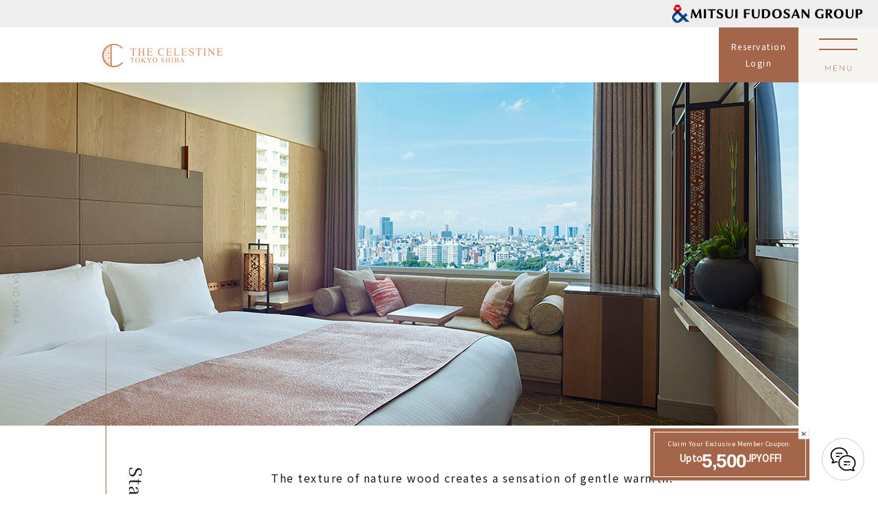

--- FILE ---
content_type: text/html; charset=UTF-8
request_url: https://www.celestinehotels.jp/en/tokyo-shiba/rooms/
body_size: 13067
content:
<!DOCTYPE html>
<html lang="ja">
<head><link rel="alternate" hreflang="ja" href="https://www.celestinehotels.jp/tokyo-shiba/rooms/"><link rel="alternate" hreflang="en" href="https://www.celestinehotels.jp/en/tokyo-shiba/rooms/"><link rel="alternate" hreflang="zh-Hans" href="https://www.celestinehotels.jp/cn/tokyo-shiba/rooms/"><link rel="alternate" hreflang="zh-Hant" href="https://www.celestinehotels.jp/tw/tokyo-shiba/rooms/"><script src="//j.wovn.io/1" data-wovnio="key=OmmEIH&amp;backend=true&amp;currentLang=en&amp;defaultLang=ja&amp;urlPattern=path&amp;langCodeAliases={&quot;zh-CHS&quot;:&quot;cn&quot;,&quot;zh-CHT&quot;:&quot;tw&quot;}&amp;langParamName=wovn" data-wovnio-info="version=WOVN.php_1.18.0" data-wovnio-type="fallback_snippet" async></script>
<meta charset="UTF-8">
<title>宿泊 - ホテル ザ セレスティン東京芝</title>
<meta name="viewport" content="width=device-width, user-scalable=1, initial-scale=1">
<meta name="Description" content="客室のご案内。江戸と薩摩の記憶に包まれながら、上質で心地よい滞在をご提供します。">

<script type="text/javascript" charset="utf-8" src="/assets/lib/jquery-3.3.1.min.js"></script>
<script type="text/javascript" charset="utf-8" src="/assets/lib/jquery-ui.min.js"></script>
<script type="text/javascript" charset="utf-8" src="/assets/lib/jquery.ui.touch-punch.min.js"></script>
<script type="text/javascript" charset="utf-8" src="/assets/lib/swiper/swiper-bundle.min.js"></script>
<link rel="stylesheet" type="text/css" href="/assets/lib/swiper/swiper-bundle.min.css">
<script type="text/javascript" charset="utf-8" src="/assets/lib/modaal/modaal.min.js"></script>
<link rel="stylesheet" type="text/css" href="/assets/lib/modaal/modaal.min.css">

<script type="text/javascript" charset="utf-8" src="/assets/js/hotel.js"></script>
<link rel="stylesheet" type="text/css" href="/assets/css/hotel.css?230810">


<!-- shared : common : tag-header -->

<!-- Global site tag (gtag.js) - Google Analytics -->
<script async src="https://www.googletagmanager.com/gtag/js?id=UA-128680932-1"></script>
<script>
window.dataLayer = window.dataLayer || [];
function gtag(){dataLayer.push(arguments);}
gtag('js', new Date());
gtag('config', 'UA-128680932-1');
</script>


<!-- Google tag (gtag.js) GA4 -->
<script async src="https://www.googletagmanager.com/gtag/js?id=G-MYRQSP647F"></script>
<script>
window.dataLayer = window.dataLayer || [];
function gtag(){dataLayer.push(arguments);}
gtag('js', new Date());
gtag('config', 'G-MYRQSP647F');
</script>


<script src="//assets.adobedtm.com/05c035d020eb682193974a42b73368b2a72c73a8/satelliteLib-c330712c5ebe9ebce221e4d1ede2156812f44211.js"></script>

<!-- Google Tag Manager koseki -->
<script>(function(w,d,s,l,i){w[l]=w[l]||[];w[l].push({'gtm.start':
new Date().getTime(),event:'gtm.js'});var f=d.getElementsByTagName(s)[0],
j=d.createElement(s),dl=l!='dataLayer'?'&l='+l:'';j.async=true;j.src=
'https://www.googletagmanager.com/gtm.js?id='+i+dl;f.parentNode.insertBefore(j,f);
})(window,document,'script','dataLayer','GTM-5M4ZXLC');</script>
<!-- End Google Tag Manager -->


<!-- // shared : common : tag-header -->


</head>
<body>



<div id="header-mfg"><a href="https://www.mitsuifudosan.co.jp/" target="_blank"><img src="/assets/images/common/logo-mfg.svg" alt="Mitsui Fudosan Group"></a></div>
<div id="header-rsv-btn-wrap"><div id="header-rsv-btn"><a href="#rsv-panel" class="modal-btn">ご予約<br>ログイン</a></div></div>
<div id="menu"><img src="/assets/images/common/icon/menu.svg" alt="MENU"></div>

<header>
<div class="wrap-outer"><div class="wrap-center-w">
<h1><a href="/tokyo-shiba/"><img src="/assets/images/tokyo-shiba/header-logo.png" alt="HOTEL THE CELESTINE TOKYO SHIBA"></a></h1>
</div></div>
</header>



<nav>
<div id="nav-wrap">
<div id="nav-left">
<a href="/tokyo-shiba/" id="nav-logo"><img src="/assets/images/tokyo-shiba/header-logo.png" alt="HOTEL THE CELESTINE TOKYO SHIBA"></a>
<ul id="nav-1" class="serif">
<li><a href="/tokyo-shiba/rooms/">宿泊</a></li>
<li><a href="/tokyo-shiba/restaurant/">お食事</a></li>
<li><a href="/tokyo-shiba/experience/">過ごす</a></li>
<li><a href="/tokyo-shiba/enjoy/">楽しむ</a></li>
</ul>
<ul id="nav-2">
<li><a href="/tokyo-shiba/access/">アクセス</a></li>
<li><a href="/tokyo-shiba/facility/">館内利用案内</a></li>
<!-- <li><a href="/tokyo-shiba/enjoy/#anc-staff-journal">スタッフジャーナル</a></li> -->
</ul>
</div><!-- #nav-left -->
<div id="nav-right">
<ul id="nav-3">
<li><a href="https://www.mitsuifudosan-hotelmanagement.com/chat/main/?hotel=c-tokyo-shiba&lang=jp" target="_blank">よくいただくご質問</a></li>
<li><a href="https://www.mitsuifudosan-hotelmanagement.com/mgh-rewards-club/">MGH Rewards Club<br>［ホテル会員制度］</a></li>
<!-- <li><a href="https://www2.jtbbookandpay.com/FrontEnd">領収書発行<br class="lang-en">（事前決済の方）</a></li> -->
<li class="lang-jp"><a href="https://www.mitsuifudosan-hotelmanagement.com/qr-checkin/">QRチェックイン</a></li>
<li class="lang-other"><a href="https://www.mitsuifudosan-hotelmanagement.com/qr-checkin/eng.html">QRチェックイン</a></li>
<li><a href="https://support.celestinehotels.jp/hc/ja/requests/new?ticket_form_id=360000548172&hoteltag=celestine-tokyo-shiba">お問い合わせフォーム</a></li>
</ul>
<ul id="nav-lang" wovn-ignore>
<li><a href="/tokyo-shiba/" class="active">JP</a></li>
<li><a href="/en/tokyo-shiba/">EN</a></li>
<li><a href="/cn/tokyo-shiba/">CN</a></li>
<li><a href="/tw/tokyo-shiba/">TW</a></li>
</ul>
</div><!-- #nav-right -->
</div><!-- #nav-wrap -->

<div id="menu-close"><img src="/assets/images/common/icon/menu-close.svg" alt="CLOSE"></div><!-- #menu-close -->
</nav>






<div id="rsv-panel" class="modal">

<div id="rsv-panel-wrap">
<div>
<h5 class="line-title">これからご予約の方</h5>
<a href="https://go-gardenhotels.reservation.jp/ja/hotels/cel003/searchInput" target="_blank" class="rsv-panel-btn-rsv">ご予約</a>
<p>MGH Rewards Club会員価格・限定プランは<br class="s-off">ログイン後に表示されます。</p>
</div>
<div>
<h5 class="line-title">ご予約済みの方</h5>
<div class="lang-jp">
<a href="https://www.gardenhotels-members.jp/members/ja-JP/" target="_blank" class="rsv-panel-btn-login">会員ログイン</a>
<a href="https://go-gardenhotels.reservation.jp/ja/reservations/detail_entry" target="_blank" class="rsv-panel-btn-cancel">予約確認/変更/キャンセル</a>
</div>
<div class="lang-other">
<a href="https://www.gardenhotels-members.jp/members/en-US/" target="_blank" class="rsv-panel-btn-login">会員ログイン</a>
<a href="https://go-gardenhotels.reservation.jp/en/reservations/detail_entry" target="_blank" class="rsv-panel-btn-cancel">予約確認/変更/キャンセル</a>
</div>
</div>
</div><!-- #rsv-panel-wrap -->

<div id="rsv-panel-other">
<ul>
<li><a href="https://www.mitsuifudosan-hotelmanagement.com/mgh-rewards-club/" target="_blank">MGH Rewards Clubのご案内</a></li>
<li><a href="https://www.mitsuifudosan-hotelmanagement.com/air/" target="_blank">航空券・JR＋宿泊プラン</a></li>
<li><a href="/bestrate/">ベストレート保証</a></li>
<li><a href="https://www.31corp.jp/" target="_blank">法人会員の方はこちら</a><p>法人会員のご登録をされた企業様専用ページです。</p></li>
</ul>
<p class="note">※一部は外部サイトに移動します。</p>
</div><!-- #rsv-panel-other -->

<img src="/assets/images/common/icon/close.svg" alt="CLOSE" id="rsv-panel-close">
</div><!-- #rsv-panel -->





<div class="l-coupon">
<div class="l-coupon__close"><img src="/assets/images/common/icon/coupon-close.png" alt=""></div>


<a href="https://www.mitsuifudosan-hotelmanagement.com/mgh-rewards-club/campaign/coupon/jp.html" target="_blank" class="l-coupon__outer lang-jp">
<div class="l-coupon__wrap"><div class="l-coupon__head" style="font-size:12px;">期間限定で配布中！</div>
<div class="l-coupon__price"><div class="l-coupon__num">7,000</div><div class="l-coupon__text" style="font-size:12px;">円割引クーポン</div></div></div></a>



<a href="https://www.mitsuifudosan-hotelmanagement.com/mgh-rewards-club/campaign/coupon/" target="_blank" class="l-coupon__outer lang-en">
<div class="l-coupon__wrap"><div class="l-coupon__head">Claim Your Exclusive Member Coupon:</div>
<div class="l-coupon__price"><div class="l-coupon__text">Up to</div><div class="l-coupon__num">5,500</div><div class="l-coupon__text">JPY OFF!</div></div></div></a>

<a href="https://www.mitsuifudosan-hotelmanagement.com/mgh-rewards-club/campaign/coupon/chi.html" target="_blank" class="l-coupon__outer lang-cn">
<div class="l-coupon__wrap"><div class="l-coupon__head">MGH会员专属优惠券：</div>
<div class="l-coupon__price"><div class="l-coupon__text">立減最大</div><div class="l-coupon__num">5,500</div><div class="l-coupon__text">日元！</div></div></div></a>

<a href="https://www.mitsuifudosan-hotelmanagement.com/mgh-rewards-club/campaign/coupon/tw.html" target="_blank" class="l-coupon__outer lang-tw">
<div class="l-coupon__wrap"><div class="l-coupon__head">MGH會員專屬優惠券：</div>
<div class="l-coupon__price"><div class="l-coupon__text">現折最大</div><div class="l-coupon__num">5,500</div><div class="l-coupon__text">日圓！</div></div></div></a>


</div><!-- .l-coupon -->







<div id="contents">




<div id="main-visual">
<div class="swiper">
<div class="swiper-wrapper">
<div class="swiper-slide" id="home-main-visual-01"></div>
<div class="swiper-slide" id="home-main-visual-02"></div>
<div class="swiper-slide" id="home-main-visual-03"></div>
<div class="swiper-slide" id="home-main-visual-04"></div>
</div>
</div><!-- .swiper -->
</div>

<style type="text/css">
#home-main-visual-01{background-image:url(../../assets/images/tokyo-shiba/rooms/main-visual-pc-01.jpg);}
#home-main-visual-02{background-image:url(../../assets/images/tokyo-shiba/rooms/main-visual-pc-02.jpg);}
#home-main-visual-03{background-image:url(../../assets/images/tokyo-shiba/rooms/main-visual-pc-03.jpg);}
#home-main-visual-04{background-image:url(../../assets/images/tokyo-shiba/rooms/main-visual-pc-04.jpg);}
@media screen and (max-width:1023px){
#home-main-visual-01{background-image:url(../../assets/images/tokyo-shiba/rooms/main-visual-sp-01.jpg);}
#home-main-visual-02{background-image:url(../../assets/images/tokyo-shiba/rooms/main-visual-sp-02.jpg);}
#home-main-visual-03{background-image:url(../../assets/images/tokyo-shiba/rooms/main-visual-sp-03.jpg);}
#home-main-visual-04{background-image:url(../../assets/images/tokyo-shiba/rooms/main-visual-sp-04.jpg);}
}

/*
#main-visual{background-image:url(../../assets/images/tokyo-shiba/dummy/main-visual-pc.jpg);}
@media screen and (max-width:1023px){
#main-visual{background-image:url(../../assets/images/tokyo-shiba/dummy/main-visual-sp.jpg);}
*/
}
</style>



<div class="wrap-outer">
<div class="catch-wrap">
<div class="catch-left"><h2 class="serif">宿泊</h2><div class="deco"><span>ROOMS</span></div></div><!-- .catch-left -->
<div class="catch-right">

<div class="catch-right-doc">

<p>
天然木を使用した優しく温かみのある木の質感と、<br class="s-off">高級感あふれるレザーや大理石などの素材を組み合わせることで、<br class="s-off">相対する要素の融合・昇華を表現したお部屋となっております。<br>
また島津藩にのみ許された「大小あられ」をはじめとした江戸小紋をデザインモチーフとすることで、<br class="s-off">江戸と薩摩の記憶に包まれながら、上質で心地よい滞在をご提供します。</p>
</div><!-- .catch-right-doc -->

<div id="anchor-pc">
<div class="anchor-link">
<ul class="anchor-box">
<li><a href="#anc-city">シティビュー</a></li>
<li><a href="#anc-patio">パティオビュー</a></li>
</ul>
<ul class="anchor">
<li><a href="#anc-anniversary">記念日のおもてなし</a></li>
<li><a href="#anc-comfort">快適な滞在のために</a></li>
</ul>
</div><!-- .anchor-link -->
</div><!-- #anc-pc -->

</div><!-- .catch-right -->
</div><!-- .catch-wrap -->
</div><!-- .wrap-outer -->


<div id="anchor-sp"></div><!-- #anc-sp -->


<div id="anchor-fix">
<div class="anchor-wrap">
<div class="anchor-btn"></div>
</div><!-- .anchor-wrap -->
</div><!-- #anc-fix -->












<div class="full-wrap" id="anc-city">
<div class="full-wrap-image" style="background-image:url(../../assets/images/tokyo-shiba/rooms/ctg-city.jpg);"></div>
<div class="wrap-outer">
<div class="content-right">
<div class="full-wrap-content">
<div class="full-wrap-title serif">シティビュー</div>
<ul class="room-type-check">
<li class="all active">すべて</li>
<li class="type-1">ベッド1台</li>
<li class="type-2">ベッド2台</li>
<li class="type-accessible">アクセシブル</li>
</ul>
</div><!-- .full-wrap-content -->
</div><!-- .content-right -->
</div><!-- .wrap-outer -->
</div><!-- .full-wrap -->



<div class="wrap-outer">
<div class="content-right">


<section class="room-type type-2">
<div class="heading">
<p class="deco">EXECUTIVE CORNER TWIN (TSUMUGI)</p>
<h3 class="serif">エグゼクティブコーナーツイン「つむぎ」</h3>
</div><!-- .heading -->
<div class="photo-swiper-1">
<div class="swiper">
<div class="swiper-wrapper">
<div class="swiper-slide"><img src="/assets/images/tokyo-shiba/rooms/executive-corner-twin-tsumugi/01.jpg" alt="photo"></div>
<div class="swiper-slide"><img src="/assets/images/tokyo-shiba/rooms/executive-corner-twin-tsumugi/02.jpg" alt="photo"></div>
<div class="swiper-slide"><img src="/assets/images/tokyo-shiba/rooms/executive-corner-twin-tsumugi/03.jpg" alt="photo"></div>
<div class="swiper-slide"><img src="/assets/images/tokyo-shiba/rooms/executive-corner-twin-tsumugi/04.jpg" alt="photo"></div>
</div>
<div class="swiper-button-prev"></div><div class="swiper-pagination"></div><div class="swiper-button-next"></div>
</div><!-- .swiper -->
</div><!-- .photo-swiper -->
<div class="content-right-sub">
<div class="content-lead">
<p>エグゼクティブコーナーツインを、世界三大織物のひとつである大島紬のインテリアでアレンジしたお部屋です。<br class="s-off">薩摩藩江戸上屋敷跡という土地の歴史をひもとき、また2018年が明治維新150年となる節目を記念し、<br class="s-off">ふだんはあまり目にすることのない鹿児島の伝統工芸のひとつである本場大島紬を、クッションやヘッドボードなどに大胆に取り入れました。</p>
<div class="room-spec">
<dl><dt>広さ</dt><dd>45.0m&sup2;</dd></dl>
<dl><dt>定員</dt><dd>2名</dd></dl>
<dl><dt>ベッド</dt><dd>W 1,400mm x 2台</dd></dl>
</div>
</div><!-- .content-lead -->
<div class="detail-box">
<div class="detail-btn">詳細</div>
<div class="detail-more">
<a href="/tokyo-shiba/panorama/executive-corner-twin-tsumugi/" class="btn-360" target="_blank">360°ビュー</a>
<div class="room-detail">
<div class="room-zu"><a href="/assets/images/tokyo-shiba/rooms/executive-corner-twin-tsumugi/zu.jpg" class="image-popup"><img src="/assets/images/tokyo-shiba/rooms/executive-corner-twin-tsumugi/zu.jpg"></a></div>
<div class="room-amenity">
<h5 class="line-title">備品</h5>
<p>テレビ ／ BDプレイヤー ／ 冷蔵庫 ／ 洗浄機付トイレ ／ ヘアドライヤー ／ 加湿機能付空気清浄機 ／ アイロン ／ 電気ケトル ／ ネスプレッソマシン ／ アイスペール ／ 栓抜き ／ ワインオープナー ／ ワイングラス ／ アクセサリートレイ ／ マルチ充電器 ／ 変換プラグ ／ セーフティボックス ／ ヘルスメーター ／ ランタン</p>
<h5 class="line-title">アメニティ</h5>
<p>歯ブラシセット ／ レザー ／ ヘアブラシ ／ シャワーキャップ ／ 綿棒 ／ コットン＆ヘアゴム ／ タオル ／ ボディウォッシュタオル ／ シャンプー ／ コンディショナー ／ ボディソープ ／ フェイス・ハンドソープ ／ スキンケアセット ／ シェービングフォーム ／ 入浴剤 ／ バスローブ ／ パジャマ ／ ミニバー（有料） ／ お茶 ／ ドリップコーヒー ／ 紅茶 ／ ミネラルウォーター ／ 衣類用ブラシ ／ 消臭スプレー ／ スリッパ ／ 靴ベラ</p>
</div><!-- .room-amenity --></div><!-- .room-detail --></div><!-- .detail-more --></div><!-- .detail-box --></div><!-- content-right-sub -->
</section>



<section class="room-type type-2">
<div class="heading">
<p class="deco">EXECUTIVE CORNER TWIN</p>
<h3 class="serif">エグゼクティブコーナーツイン</h3>
</div><!-- .heading -->
<div class="photo-swiper-1">
<div class="swiper">
<div class="swiper-wrapper">
<div class="swiper-slide"><img src="/assets/images/tokyo-shiba/rooms/executive-corner-twin/01.jpg" alt="photo"></div>
<div class="swiper-slide"><img src="/assets/images/tokyo-shiba/rooms/executive-corner-twin/02.jpg" alt="photo"></div>
<div class="swiper-slide"><img src="/assets/images/tokyo-shiba/rooms/executive-corner-twin/03.jpg" alt="photo"></div>
<div class="swiper-slide"><img src="/assets/images/tokyo-shiba/rooms/executive-corner-twin/04.jpg" alt="photo"></div>
</div>
<div class="swiper-button-prev"></div><div class="swiper-pagination"></div><div class="swiper-button-next"></div>
</div><!-- .swiper -->
</div><!-- .photo-swiper -->
<div class="content-right-sub">
<div class="content-lead">
<p>広々とした角部屋のラグジュアリー感あふれるお部屋です。<br class="s-off">各階の角部屋にお部屋を配し、2面の窓から溢れる外光が降り注ぎます。<br class="s-off">インルームダイニングもお楽しみいただけるダイニングテーブルを配したお部屋で、都会の景色を楽しみながらゆったりとお寛ぎいただけます。</p>
<div class="room-spec">
<dl><dt>広さ</dt><dd>45.0m&sup2;</dd></dl>
<dl><dt>定員</dt><dd>2名※1室のみ3名</dd></dl>
<dl><dt>ベッド</dt><dd>W 1,400mm x 2台</dd></dl>
</div>
</div><!-- .content-lead -->
<div class="detail-box">
<div class="detail-btn">詳細</div>
<div class="detail-more">
<a href="/tokyo-shiba/panorama/executive-corner-twin/" class="btn-360" target="_blank">360°ビュー</a>
<div class="room-detail">
<div class="room-zu"><a href="/assets/images/tokyo-shiba/rooms/executive-corner-twin/zu.jpg" class="image-popup"><img src="/assets/images/tokyo-shiba/rooms/executive-corner-twin/zu.jpg"></a></div>
<div class="room-amenity">
<h5 class="line-title">備品</h5>
<p>テレビ ／ BDプレイヤー ／ 冷蔵庫 ／ 洗浄機付トイレ ／ ヘアドライヤー ／ 加湿機能付空気清浄機 ／ アイロン ／ 電気ケトル ／ ネスプレッソマシン ／ アイスペール ／ 栓抜き ／ ワインオープナー ／ ワイングラス ／ アクセサリートレイ ／ マルチ充電器 ／ 変換プラグ ／ セーフティボックス ／ ヘルスメーター ／ ランタン</p>
<h5 class="line-title">アメニティ</h5>
<p>歯ブラシセット ／ レザー ／ ヘアブラシ ／ シャワーキャップ ／ 綿棒 ／ コットン＆ヘアゴム ／ タオル ／ ボディウォッシュタオル ／ シャンプー ／ コンディショナー ／ ボディソープ ／ フェイス・ハンドソープ ／ スキンケアセット ／ シェービングフォーム ／ 入浴剤 ／ バスローブ ／ パジャマ ／ ミニバー（有料） ／ お茶 ／ ドリップコーヒー ／ 紅茶 ／ ミネラルウォーター ／ 衣類用ブラシ ／ 消臭スプレー ／ スリッパ ／ 靴ベラ</p>
</div><!-- .room-amenity --></div><!-- .room-detail --></div><!-- .detail-more --></div><!-- .detail-box --></div><!-- content-right-sub -->
</section>



<section class="room-type type-1">
<div class="heading">
<p class="deco">EXECUTIVE CORNER KING</p>
<h3 class="serif">エグゼクティブコーナーキング</h3>
</div><!-- .heading -->
<div class="photo-swiper-1">
<div class="swiper">
<div class="swiper-wrapper">
<div class="swiper-slide"><img src="/assets/images/tokyo-shiba/rooms/executive-corner-king/01.jpg" alt="photo"></div>
<div class="swiper-slide"><img src="/assets/images/tokyo-shiba/rooms/executive-corner-king/02.jpg" alt="photo"></div>
<div class="swiper-slide"><img src="/assets/images/tokyo-shiba/rooms/executive-corner-king/03.jpg" alt="photo"></div>
<div class="swiper-slide"><img src="/assets/images/tokyo-shiba/rooms/executive-corner-king/04.jpg" alt="photo"></div>
</div>
<div class="swiper-button-prev"></div><div class="swiper-pagination"></div><div class="swiper-button-next"></div>
</div><!-- .swiper -->
</div><!-- .photo-swiper -->
<div class="content-right-sub">
<div class="content-lead">
<p>広々とした角部屋のラグジュアリー感あふれるお部屋です。<br class="s-off">各階の角部屋にお部屋を配し、2面の窓から溢れる外光が降り注ぎます。<br class="s-off">インルームダイニングもお楽しみいただけるダイニングテーブルを配したお部屋で、都会の景色を楽しみながらゆったりとお寛ぎいただけます。</p>
<div class="room-spec">
<dl><dt>広さ</dt><dd>45.0m&sup2;</dd></dl>
<dl><dt>定員</dt><dd>2名</dd></dl>
<dl><dt>ベッド</dt><dd>W 2,000mm x 1台</dd></dl>
</div>
</div><!-- .content-lead -->
<div class="detail-box">
<div class="detail-btn">詳細</div>
<div class="detail-more">
<a href="/tokyo-shiba/panorama/executive-corner-king/" class="btn-360" target="_blank">360°ビュー</a>
<div class="room-detail">
<div class="room-zu"><a href="/assets/images/tokyo-shiba/rooms/executive-corner-king/zu.jpg" class="image-popup"><img src="/assets/images/tokyo-shiba/rooms/executive-corner-king/zu.jpg"></a></div>
<div class="room-amenity">
<h5 class="line-title">備品</h5>
<p>テレビ ／ BDプレイヤー ／ 冷蔵庫 ／ 洗浄機付トイレ ／ ヘアドライヤー ／ 加湿機能付空気清浄機 ／ アイロン ／ 電気ケトル ／ ネスプレッソマシン ／ アイスペール ／ 栓抜き ／ ワインオープナー ／ ワイングラス ／ アクセサリートレイ ／ マルチ充電器 ／ 変換プラグ ／ セーフティボックス ／ ヘルスメーター ／ ランタン</p>
<h5 class="line-title">アメニティ</h5>
<p>歯ブラシセット ／ レザー ／ ヘアブラシ ／ シャワーキャップ ／ 綿棒 ／ コットン＆ヘアゴム ／ タオル ／ ボディウォッシュタオル ／ シャンプー ／ コンディショナー ／ ボディソープ ／ フェイス・ハンドソープ ／ スキンケアセット ／ シェービングフォーム ／ 入浴剤 ／ バスローブ ／ パジャマ ／ ミニバー（有料） ／ お茶 ／ ドリップコーヒー ／ 紅茶 ／ ミネラルウォーター ／ 衣類用ブラシ ／ 消臭スプレー ／ スリッパ ／ 靴ベラ</p>
</div><!-- .room-amenity --></div><!-- .room-detail --></div><!-- .detail-more --></div><!-- .detail-box --></div><!-- content-right-sub -->
</section>



<section class="room-type type-1">
<div class="heading">
<p class="deco">SUPERIOR WIDE KING</p>
<h3 class="serif">スーペリアワイドキング</h3>
</div><!-- .heading -->
<div class="photo-swiper-1">
<div class="swiper">
<div class="swiper-wrapper">
<div class="swiper-slide"><img src="/assets/images/tokyo-shiba/rooms/superior-wide-king/01.jpg" alt="photo"></div>
<div class="swiper-slide"><img src="/assets/images/tokyo-shiba/rooms/superior-wide-king/02.jpg" alt="photo"></div>
</div>
<div class="swiper-button-prev"></div><div class="swiper-pagination"></div><div class="swiper-button-next"></div>
</div><!-- .swiper -->
</div><!-- .photo-swiper -->
<div class="content-right-sub">
<div class="content-lead">
<p>窓辺に広がる景色を眺めながら、心地よい時間を過ごせるスーペリアワイドキングルーム。<br class="s-off">広々としたキングサイズベッドで、ゆったりとお寛ぎください。</p>
<div class="room-spec">
<dl><dt>広さ</dt><dd>28.0m&sup2;</dd></dl>
<dl><dt>定員</dt><dd>2名</dd></dl>
<dl><dt>ベッド</dt><dd>W 2,460mm x 1台</dd></dl>
</div>
</div><!-- .content-lead -->
<div class="detail-box">
<div class="detail-btn">詳細</div>
<div class="detail-more">
<!-- <a href="/tokyo-shiba/panorama/superior-wide-king/" class="btn-360" target="_blank">360°ビュー</a> -->
<div class="room-detail">
<div class="room-zu"><a href="/assets/images/tokyo-shiba/rooms/superior-wide-king/zu.jpg" class="image-popup"><img src="/assets/images/tokyo-shiba/rooms/superior-wide-king/zu.jpg"></a></div>
<div class="room-amenity">
<h5 class="line-title">備品</h5>
<p>テレビ ／ 冷蔵庫 ／ 洗浄機付トイレ ／ ヘアドライヤー ／ 加湿機能付空気清浄機 ／ アイロン ／ 電気ケトル ／ アイスペール ／ 栓抜き ／ ワインオープナー ／ ワイングラス ／ アクセサリートレイ ／ マルチ充電器 ／ 変換プラグ ／ セーフティボックス ／ ランタン</p>
<h5 class="line-title">アメニティ</h5>
<p>歯ブラシセット ／ レザー ／ ヘアブラシ ／ シャワーキャップ ／ 綿棒 ／ コットン＆ヘアゴム ／ タオル ／ ボディウォッシュタオル ／ シャンプー ／ コンディショナー ／ ボディソープ ／ フェイス・ハンドソープ ／ スキンケアセット ／ シェービングフォーム ／ 入浴剤 ／ バスローブ ／ パジャマ ／ ミニバー（有料） ／ お茶 ／ ドリップコーヒー ／ 紅茶 ／ ミネラルウォーター ／ 衣類用ブラシ ／ 消臭スプレー ／ スリッパ ／ 靴ベラ</p>
</div><!-- .room-amenity --></div><!-- .room-detail --></div><!-- .detail-more --></div><!-- .detail-box --></div><!-- content-right-sub -->
</section>


<section class="room-type type-2">
<div class="heading">
<p class="deco">SUPERIOR TWIN</p>
<h3 class="serif">スーペリアツイン</h3>
</div><!-- .heading -->
<div class="photo-swiper-1">
<div class="swiper">
<div class="swiper-wrapper">
<div class="swiper-slide"><img src="/assets/images/tokyo-shiba/rooms/superior-twin/01.jpg" alt="photo"></div>
<div class="swiper-slide"><img src="/assets/images/tokyo-shiba/rooms/superior-twin/02.jpg" alt="photo"></div>
<div class="swiper-slide"><img src="/assets/images/tokyo-shiba/rooms/superior-twin/03.jpg" alt="photo"></div>
</div>
<div class="swiper-button-prev"></div><div class="swiper-pagination"></div><div class="swiper-button-next"></div>
</div><!-- .swiper -->
</div><!-- .photo-swiper -->
<div class="content-right-sub">
<div class="content-lead">
<p>窓側にソファをご用意した機能的で使いやすいツインルーム。<br class="s-off">ゆとりあるバスルームでゆったりとお寛ぎください。</p>
<div class="room-spec">
<dl><dt>広さ</dt><dd>28.0m&sup2;</dd></dl>
<dl><dt>定員</dt><dd>2名</dd></dl>
<dl><dt>ベッド</dt><dd>W 1,230mm x 2台</dd></dl>
</div>
</div><!-- .content-lead -->
<div class="detail-box">
<div class="detail-btn">詳細</div>
<div class="detail-more">
<a href="/tokyo-shiba/panorama/superior-twin/" class="btn-360" target="_blank">360°ビュー</a>
<div class="room-detail">
<div class="room-zu"><a href="/assets/images/tokyo-shiba/rooms/superior-twin/zu.jpg" class="image-popup"><img src="/assets/images/tokyo-shiba/rooms/superior-twin/zu.jpg"></a></div>
<div class="room-amenity">
<h5 class="line-title">備品</h5>
<p>テレビ ／ 冷蔵庫 ／ 洗浄機付トイレ ／ ヘアドライヤー ／ 加湿機能付空気清浄機 ／ アイロン ／ 電気ケトル ／ アイスペール ／ 栓抜き ／ ワインオープナー ／ ワイングラス ／ アクセサリートレイ ／ マルチ充電器 ／ 変換プラグ ／ セーフティボックス ／ ランタン</p>
<h5 class="line-title">アメニティ</h5>
<p>歯ブラシセット ／ レザー ／ ヘアブラシ ／ シャワーキャップ ／ 綿棒 ／ コットン＆ヘアゴム ／ タオル ／ ボディウォッシュタオル ／ シャンプー ／ コンディショナー ／ ボディソープ ／ フェイス・ハンドソープ ／ スキンケアセット ／ シェービングフォーム ／ 入浴剤 ／ バスローブ ／ パジャマ ／ ミニバー（有料） ／ お茶 ／ ドリップコーヒー ／ 紅茶 ／ ミネラルウォーター ／ 衣類用ブラシ ／ 消臭スプレー ／ スリッパ ／ 靴ベラ</p>
</div><!-- .room-amenity --></div><!-- .room-detail --></div><!-- .detail-more --></div><!-- .detail-box --></div><!-- content-right-sub -->
</section>


<section class="room-type type-1">
<div class="heading">
<p class="deco">SUPERIOR QUEEN</p>
<h3 class="serif">スーペリアクイーン</h3>
</div><!-- .heading -->
<div class="photo-swiper-1">
<div class="swiper">
<div class="swiper-wrapper">
<div class="swiper-slide"><img src="/assets/images/tokyo-shiba/rooms/superior-queen/01.jpg" alt="photo"></div>
<div class="swiper-slide"><img src="/assets/images/tokyo-shiba/rooms/superior-queen/02.jpg" alt="photo"></div>
<div class="swiper-slide"><img src="/assets/images/tokyo-shiba/rooms/superior-queen/03.jpg" alt="photo"></div>
</div>
<div class="swiper-button-prev"></div><div class="swiper-pagination"></div><div class="swiper-button-next"></div>
</div><!-- .swiper -->
</div><!-- .photo-swiper -->
<div class="content-right-sub">
<div class="content-lead">
<p>窓側にソファを備えた、ゆったりと寛げるリビング空間。<br class="s-off">解放感のある大きな窓から差し込む自然光は都会のオアシスで過ごす”癒しの時間”をご提供いたします。</p>
<div class="room-spec">
<dl><dt>広さ</dt><dd>21.0m&sup2;</dd></dl>
<dl><dt>定員</dt><dd>2名</dd></dl>
<dl><dt>ベッド</dt><dd>W 1,640mm x 1台</dd></dl>
</div>
</div><!-- .content-lead -->
<div class="detail-box">
<div class="detail-btn">詳細</div>
<div class="detail-more">
<a href="/tokyo-shiba/panorama/superior-queen/" class="btn-360" target="_blank">360°ビュー</a>
<div class="room-detail">
<div class="room-zu"><a href="/assets/images/tokyo-shiba/rooms/superior-queen/zu.jpg" class="image-popup"><img src="/assets/images/tokyo-shiba/rooms/superior-queen/zu.jpg"></a></div>
<div class="room-amenity">
<h5 class="line-title">備品</h5>
<p>テレビ ／ 冷蔵庫 ／ 洗浄機付トイレ ／ ヘアドライヤー ／ 加湿機能付空気清浄機 ／ アイロン ／ 電気ケトル ／ アイスペール ／ 栓抜き ／ ワインオープナー ／ ワイングラス ／ アクセサリートレイ ／ マルチ充電器 ／ 変換プラグ ／ セーフティボックス ／ ランタン</p>
<h5 class="line-title">アメニティ</h5>
<p>歯ブラシセット ／ レザー ／ ヘアブラシ ／ シャワーキャップ ／ 綿棒 ／ コットン＆ヘアゴム ／ タオル ／ ボディウォッシュタオル ／ シャンプー ／ コンディショナー ／ ボディソープ ／ フェイス・ハンドソープ ／ スキンケアセット ／ シェービングフォーム ／ 入浴剤 ／ バスローブ ／ パジャマ ／ ミニバー（有料） ／ お茶 ／ ドリップコーヒー ／ 紅茶 ／ ミネラルウォーター ／ 衣類用ブラシ ／ 消臭スプレー ／ スリッパ ／ 靴ベラ</p>
</div><!-- .room-amenity --></div><!-- .room-detail --></div><!-- .detail-more --></div><!-- .detail-box --></div><!-- content-right-sub -->
</section>


<section class="room-type type-1">
<div class="heading">
<p class="deco">STANDARD QUEEN</p>
<h3 class="serif">スタンダードクイーン</h3>
</div><!-- .heading -->
<div class="photo-swiper-1">
<div class="swiper">
<div class="swiper-wrapper">
<div class="swiper-slide"><img src="/assets/images/tokyo-shiba/rooms/moderate-queen/01.jpg" alt="photo"></div>
<div class="swiper-slide"><img src="/assets/images/tokyo-shiba/rooms/moderate-queen/02.jpg" alt="photo"></div>
<div class="swiper-slide"><img src="/assets/images/tokyo-shiba/rooms/moderate-queen/03.jpg" alt="photo"></div>
</div>
<div class="swiper-button-prev"></div><div class="swiper-pagination"></div><div class="swiper-button-next"></div>
</div><!-- .swiper -->
</div><!-- .photo-swiper -->
<div class="content-right-sub">
<div class="content-lead">
<p>一箇所に集約されたミニバーやカウンターの一部に設けられたパウダーコーナー。<br class="s-off">ビジネスシーンのご利用にも最適なアームチェアとテーブルを備えた機能性に優れたお部屋です。</p>
<div class="room-spec">
<dl><dt>広さ</dt><dd>19.0m&sup2;</dd></dl>
<dl><dt>定員</dt><dd>2名</dd></dl>
<dl><dt>ベッド</dt><dd>W 1,640mm x 1台</dd></dl>
</div>
</div><!-- .content-lead -->
<div class="detail-box">
<div class="detail-btn">詳細</div>
<div class="detail-more">
<a href="/tokyo-shiba/panorama/moderate-queen/" class="btn-360" target="_blank">360°ビュー</a>
<div class="room-detail">
<div class="room-zu"><a href="/assets/images/tokyo-shiba/rooms/moderate-queen/zu.jpg" class="image-popup"><img src="/assets/images/tokyo-shiba/rooms/moderate-queen/zu.jpg"></a></div>
<div class="room-amenity">
<h5 class="line-title">備品</h5>
<p>テレビ ／ 冷蔵庫 ／ 洗浄機付トイレ ／ ヘアドライヤー ／ 加湿機能付空気清浄機 ／ アイロン ／ 電気ケトル ／ アイスペール ／ 栓抜き ／ ワインオープナー ／ ワイングラス ／ アクセサリートレイ ／ マルチ充電器 ／ 変換プラグ ／ セーフティボックス ／ ランタン</p>
<h5 class="line-title">アメニティ</h5>
<p>歯ブラシセット ／ レザー ／ ヘアブラシ ／ シャワーキャップ ／ 綿棒 ／ コットン＆ヘアゴム ／ タオル ／ ボディウォッシュタオル ／ シャンプー ／ コンディショナー ／ ボディソープ ／ フェイス・ハンドソープ ／ スキンケアセット ／ シェービングフォーム ／ 入浴剤 ／ バスローブ ／ パジャマ ／ ミニバー（有料） ／ お茶 ／ ドリップコーヒー ／ 紅茶 ／ ミネラルウォーター ／ 衣類用ブラシ ／ 消臭スプレー ／ スリッパ ／ 靴ベラ</p>
</div><!-- .room-amenity --></div><!-- .room-detail --></div><!-- .detail-more --></div><!-- .detail-box --></div><!-- content-right-sub -->
</section>



<section class="room-type type-1 type-accessible">
<div class="heading">
<p class="deco">ACCESSIBLE DOUBLE</p>
<h3 class="serif">アクセシブルダブル</h3>
</div><!-- .heading -->
<div class="photo-swiper-1">
<div class="swiper">
<div class="swiper-wrapper">
<div class="swiper-slide"><img src="/assets/images/tokyo-shiba/rooms/accessible-double/01.jpg" alt="photo"></div>
<div class="swiper-slide"><img src="/assets/images/tokyo-shiba/rooms/accessible-double/02.jpg" alt="photo"></div>
<div class="swiper-slide"><img src="/assets/images/tokyo-shiba/rooms/accessible-double/03.jpg" alt="photo"></div>
</div>
<div class="swiper-button-prev"></div><div class="swiper-pagination"></div><div class="swiper-button-next"></div>
</div><!-- .swiper -->
</div><!-- .photo-swiper -->
<div class="content-right-sub">
<div class="content-lead">
<p>お部屋のドアは自動開閉、リビングスペースとベッドスペースを分けた使い心地の良いお部屋です。<br class="s-off">完全バリアフリーでハンディキャップルームとしてもご利用いただけます。</p>
<div class="room-spec">
<dl><dt>広さ</dt><dd>37.0m&sup2;</dd></dl>
<dl><dt>定員</dt><dd>2名※エキストラベッド利用時 定員3名</dd></dl>
<dl><dt>ベッド</dt><dd>W 1,400mm x 1台</dd></dl>
</div>
</div><!-- .content-lead -->
<div class="detail-box">
<div class="detail-btn">詳細</div>
<div class="detail-more">
<a href="/tokyo-shiba/panorama/accessible-double/" class="btn-360" target="_blank">360°ビュー</a>
<div class="room-detail">
<div class="room-zu"><a href="/assets/images/tokyo-shiba/rooms/accessible-double/zu.jpg" class="image-popup"><img src="/assets/images/tokyo-shiba/rooms/accessible-double/zu.jpg"></a></div>
<div class="room-amenity">
<h5 class="line-title">備品</h5>
<p>テレビ ／ 冷蔵庫 ／ 洗浄機付トイレ ／ ヘアドライヤー ／ 加湿機能付空気清浄機 ／ アイロン ／ 電気ケトル ／ アイスペール ／ 栓抜き ／ ワインオープナー ／ ワイングラス ／ アクセサリートレイ ／ マルチ充電器 ／ 変換プラグ ／ セーフティボックス ／ ランタン</p>
<h5 class="line-title">アメニティ</h5>
<p>歯ブラシセット ／ レザー ／ ヘアブラシ ／ シャワーキャップ ／ 綿棒 ／ コットン＆ヘアゴム ／ タオル ／ ボディウォッシュタオル ／ シャンプー ／ コンディショナー ／ ボディソープ ／ フェイス・ハンドソープ ／ スキンケアセット ／ シェービングフォーム ／ 入浴剤 ／ バスローブ ／ パジャマ ／ ミニバー（有料） ／ お茶 ／ ドリップコーヒー ／ 紅茶 ／ ミネラルウォーター ／ 衣類用ブラシ ／ 消臭スプレー ／ スリッパ ／ 靴ベラ</p>
</div><!-- .room-amenity --></div><!-- .room-detail --></div><!-- .detail-more --></div><!-- .detail-box --></div><!-- content-right-sub -->
</section>

<section>
<ul class="annotation-1 note">
<li><span>※</span>本客室の面積はPS（パイプスペース）を含む壁芯で計算した概算の表示です。</li>
<li><span>※</span>掲載の平面図は、実際のお部屋と異なる場合がございます。</li>
</ul>
</section>

</div><!-- .content-right -->
</div><!-- .wrap-outer -->









<div class="full-wrap" id="anc-patio">
<div class="full-wrap-image" style="background-image:url(../../assets/images/tokyo-shiba/rooms/ctg-patio.jpg);"></div>
<div class="wrap-outer">
<div class="content-right">
<div class="full-wrap-content">
<div class="full-wrap-title serif">パティオビュー</div>
<ul class="room-type-check">
<li class="all active">すべて</li>
<li class="type-1">ベッド1台</li>
<li class="type-2">ベッド2台</li>
<li class="type-accessible">アクセシブル</li>
</ul>
</div><!-- .full-wrap-content -->
</div><!-- .content-right -->
</div><!-- .wrap-outer -->
</div><!-- .full-wrap -->



<div class="wrap-outer">
<div class="content-right">


<section class="room-type type-2">
<div class="heading">
<p class="deco">DELUXE TWIN (PATIO)</p>
<h3 class="serif">デラックスツイン（パティオ）</h3>
</div><!-- .heading -->
<div class="photo-swiper-1">
<div class="swiper">
<div class="swiper-wrapper">
<div class="swiper-slide"><img src="/assets/images/tokyo-shiba/rooms/deluxe-twin-patio/01.jpg" alt="photo"></div>
<div class="swiper-slide"><img src="/assets/images/tokyo-shiba/rooms/deluxe-twin-patio/02.jpg" alt="photo"></div>
<div class="swiper-slide"><img src="/assets/images/tokyo-shiba/rooms/deluxe-twin-patio/03.jpg" alt="photo"></div>
</div>
<div class="swiper-button-prev"></div><div class="swiper-pagination"></div><div class="swiper-button-next"></div>
</div><!-- .swiper -->
</div><!-- .photo-swiper -->
<div class="content-right-sub">
<div class="content-lead">
<p>リビングスペースとベッドスペースルームが独立したお部屋です。<br class="s-off">中庭に面した静かなお部屋で、ゆったりとお寛ぎいただけます。</p>
<div class="room-spec">
<dl><dt>広さ</dt><dd>30.0m&sup2;</dd></dl>
<dl><dt>定員</dt><dd>2名</dd></dl>
<dl><dt>ベッド</dt><dd>W 1,230mm x 2台</dd></dl>
</div>
</div><!-- .content-lead -->
<div class="detail-box">
<div class="detail-btn">詳細</div>
<div class="detail-more">
<a href="/tokyo-shiba/panorama/deluxe-twin-patio-1/" class="btn-360" target="_blank">360°ビュー（1）</a>
<a href="/tokyo-shiba/panorama/deluxe-twin-patio-2/" class="btn-360" target="_blank">360°ビュー（2）</a>
<div class="room-detail">
<div class="room-zu"><a href="/assets/images/tokyo-shiba/rooms/deluxe-twin-patio/zu.jpg" class="image-popup"><img src="/assets/images/tokyo-shiba/rooms/deluxe-twin-patio/zu.jpg"></a></div>
<div class="room-amenity">
<h5 class="line-title">備品</h5>
<p>テレビ ／ BDプレイヤー ／ 冷蔵庫 ／ 洗浄機付トイレ ／ ヘアドライヤー ／ 加湿機能付空気清浄機 ／ アイロン ／ 電気ケトル ／ ネスプレッソマシン ／ アイスペール ／ 栓抜き ／ ワインオープナー ／ ワイングラス ／ アクセサリートレイ ／ マルチ充電器 ／ 変換プラグ ／ セーフティボックス ／ ランタン</p>
<h5 class="line-title">アメニティ</h5>
<p>歯ブラシセット ／ レザー ／ ヘアブラシ ／ シャワーキャップ ／ 綿棒 ／ コットン＆ヘアゴム ／ タオル ／ ボディウォッシュタオル ／ シャンプー ／ コンディショナー ／ ボディソープ ／ フェイス・ハンドソープ ／ スキンケアセット ／ シェービングフォーム ／ 入浴剤 ／ バスローブ ／ パジャマ ／ ミニバー（有料） ／ お茶 ／ ドリップコーヒー ／ 紅茶 ／ ミネラルウォーター ／ 衣類用ブラシ ／ 消臭スプレー ／ スリッパ ／ 靴ベラ</p>
</div><!-- .room-amenity --></div><!-- .room-detail --></div><!-- .detail-more --></div><!-- .detail-box --></div><!-- content-right-sub -->
</section>




<section class="room-type type-1">
<div class="heading">
<p class="deco">DELUXE KING (PATIO)</p>
<h3 class="serif">デラックスキング（パティオ）</h3>
</div><!-- .heading -->
<div class="photo-swiper-1">
<div class="swiper">
<div class="swiper-wrapper">
<div class="swiper-slide"><img src="/assets/images/tokyo-shiba/rooms/deluxe-king-patio/01.jpg" alt="photo"></div>
<div class="swiper-slide"><img src="/assets/images/tokyo-shiba/rooms/deluxe-king-patio/02.jpg" alt="photo"></div>
<div class="swiper-slide"><img src="/assets/images/tokyo-shiba/rooms/deluxe-king-patio/03.jpg" alt="photo"></div>
</div>
<div class="swiper-button-prev"></div><div class="swiper-pagination"></div><div class="swiper-button-next"></div>
</div><!-- .swiper -->
</div><!-- .photo-swiper -->
<div class="content-right-sub">
<div class="content-lead">
<p>リビングスペースとベッドスペースルームが独立したお部屋です。<br class="s-off">中庭に面した静かなお部屋で、ゆったりとお寛ぎいただけます。</p>
<div class="room-spec">
<dl><dt>広さ</dt><dd>29.0m&sup2;</dd></dl>
<dl><dt>定員</dt><dd>2名</dd></dl>
<dl><dt>ベッド</dt><dd>W 1,820mm x 1台</dd></dl>
</div>
</div><!-- .content-lead -->
<div class="detail-box">
<div class="detail-btn">詳細</div>
<div class="detail-more">
<a href="/tokyo-shiba/panorama/deluxe-king-patio-1/" class="btn-360" target="_blank">360°ビュー（1）</a>
<a href="/tokyo-shiba/panorama/deluxe-king-patio-2/" class="btn-360" target="_blank">360°ビュー（2）</a>
<div class="room-detail">
<div class="room-zu"><a href="/assets/images/tokyo-shiba/rooms/deluxe-king-patio/zu.jpg" class="image-popup"><img src="/assets/images/tokyo-shiba/rooms/deluxe-king-patio/zu.jpg"></a></div>
<div class="room-amenity">
<h5 class="line-title">備品</h5>
<p>テレビ ／ BDプレイヤー ／ 冷蔵庫 ／ 洗浄機付トイレ ／ ヘアドライヤー ／ 加湿機能付空気清浄機 ／ アイロン ／ 電気ケトル ／ ネスプレッソマシン ／ アイスペール ／ 栓抜き ／ ワインオープナー ／ ワイングラス ／ アクセサリートレイ ／ マルチ充電器 ／ 変換プラグ ／ セーフティボックス ／ ランタン</p>
<h5 class="line-title">アメニティ</h5>
<p>歯ブラシセット ／ レザー ／ ヘアブラシ ／ シャワーキャップ ／ 綿棒 ／ コットン＆ヘアゴム ／ タオル ／ ボディウォッシュタオル ／ シャンプー ／ コンディショナー ／ ボディソープ ／ フェイス・ハンドソープ ／ スキンケアセット ／ シェービングフォーム ／ 入浴剤 ／ バスローブ ／ パジャマ ／ ミニバー（有料） ／ お茶 ／ ドリップコーヒー ／ 紅茶 ／ ミネラルウォーター ／ 衣類用ブラシ ／ 消臭スプレー ／ スリッパ ／ 靴ベラ</p>
</div><!-- .room-amenity --></div><!-- .room-detail --></div><!-- .detail-more --></div><!-- .detail-box --></div><!-- content-right-sub -->
</section>



<section class="room-type type-1">
<div class="heading">
<p class="deco">STANDARD DOUBLE</p>
<h3 class="serif">スタンダードダブル</h3>
</div><!-- .heading -->
<div class="photo-swiper-1">
<div class="swiper">
<div class="swiper-wrapper">
<div class="swiper-slide"><img src="/assets/images/tokyo-shiba/rooms/moderate-double/01.jpg" alt="photo"></div>
<div class="swiper-slide"><img src="/assets/images/tokyo-shiba/rooms/moderate-double/02.jpg" alt="photo"></div>
<div class="swiper-slide"><img src="/assets/images/tokyo-shiba/rooms/moderate-double/03.jpg" alt="photo"></div>
</div>
<div class="swiper-button-prev"></div><div class="swiper-pagination"></div><div class="swiper-button-next"></div>
</div><!-- .swiper -->
</div><!-- .photo-swiper -->
<div class="content-right-sub">
<div class="content-lead">
<p>中庭に面した静けさが魅力です。<br class="s-off">都会の喧騒から離れ、安らかなひとときをお過ごしください。</p>
<div class="room-spec">
<dl><dt>広さ</dt><dd>19.0m&sup2;</dd></dl>
<dl><dt>定員</dt><dd>2名</dd></dl>
<dl><dt>ベッド</dt><dd>W 1,400mm x 1台</dd></dl>
</div>
</div><!-- .content-lead -->
<div class="detail-box">
<div class="detail-btn">詳細</div>
<div class="detail-more">
<a href="/tokyo-shiba/panorama/moderate-double/" class="btn-360" target="_blank">360°ビュー</a>
<div class="room-detail">
<div class="room-zu"><a href="/assets/images/tokyo-shiba/rooms/moderate-double/zu.jpg" class="image-popup"><img src="/assets/images/tokyo-shiba/rooms/moderate-double/zu.jpg"></a></div>
<div class="room-amenity">
<h5 class="line-title">備品</h5>
<p>テレビ ／ 冷蔵庫 ／ 洗浄機付トイレ ／ ヘアドライヤー ／ 加湿機能付空気清浄機 ／ アイロン ／ 電気ケトル ／ アイスペール ／ 栓抜き ／ ワインオープナー ／ ワイングラス ／ アクセサリートレイ ／ マルチ充電器 ／ 変換プラグ ／ セーフティボックス ／ ランタン</p>
<h5 class="line-title">アメニティ</h5>
<p>歯ブラシセット ／ レザー ／ ヘアブラシ ／ シャワーキャップ ／ 綿棒 ／ コットン＆ヘアゴム ／ タオル ／ ボディウォッシュタオル ／ シャンプー ／ コンディショナー ／ ボディソープ ／ フェイス・ハンドソープ ／ スキンケアセット ／ シェービングフォーム ／ 入浴剤 ／ バスローブ ／ パジャマ ／ ミニバー（有料） ／ お茶 ／ ドリップコーヒー ／ 紅茶 ／ ミネラルウォーター ／ 衣類用ブラシ ／ 消臭スプレー ／ スリッパ ／ 靴ベラ</p>
</div><!-- .room-amenity --></div><!-- .room-detail --></div><!-- .detail-more --></div><!-- .detail-box --></div><!-- content-right-sub -->
</section>



<section>
<ul class="annotation-1 note">
<li><span>※</span>本客室の面積はPS（パイプスペース）を含む壁芯で計算した概算の表示です。</li>
<li><span>※</span>掲載の平面図は、実際のお部屋と異なる場合がございます。</li>
</ul>
</section>





</div><!-- .content-right -->
</div><!-- .wrap-outer -->
















<div class="beige-section">
<div class="wrap-outer">
<div class="wrap-center">

<section id="anc-anniversary">

<div class="beige-section-heading">
<p class="deco">ANNIVERSARY</p>
<h3 class="serif">大切な記念日を演出する</h3>
</div><!-- .heading -->

<div class="photo-swiper-2">
<img src="/assets/images/tokyo-shiba/rooms/anniversary.jpg" alt="photo">

<!--
<div class="swiper">
<div class="swiper-wrapper">
<div class="swiper-slide"><img src="/assets/images/tokyo-shiba/rooms/anniversary.jpg" alt="photo"></div>
</div>
<div class="swiper-button-prev"></div>
<div class="swiper-pagination"></div>
<div class="swiper-button-next"></div>
</div> --><!-- .swiper -->

</div><!-- .photo-swiper -->

<div class="beige-section-doc">
<h4 class="serif">心に残る記念日をホテル ザ セレスティン東京芝で</h4>
<p>メッセージをデコレートしたケーキなど、さまざまなシーンで心に残るおもてなしをお手伝いさせていただきますので、ぜひご相談ください。</p>
</div><!-- .beige-section-doc -->

<div style="text-align:center;margin-bottom:40px;">
<a href="https://cake.jp/inn/cart/ch_tokyo-shiba/" target="_blank"><img src="https://cake.co.jp/banner/970x250_02a.jpg" alt="ホテル ザ セレスティン東京芝専用「Cake.jp+」"></a>
</div>

<!-- <a href="https://www.mitsuifudosan-hotelmanagement.com/chat/main/?hotel=c-tokyo-shiba&lang=jp" target="_blank" class="beige-detail-btn">詳しくはこちら</a> -->

</section>

</div><!-- .wrap-center -->
</div><!-- .wrap-outer -->
</div><!-- .beige-section -->





<div class="wrap-outer">
<div class="wrap-center">

<section class="facility-section" id="anc-comfort">
<h3 class="serif line-title">快適な滞在のために</h3>

<table class="facility-table">
<tbody>
<tr>
<th>インターネット接続</th>
<td>全客室で無線LANをご利用いただけます。</td>
</tr>
<tr>
<th>キャスティング機能</th>
<td>全客室のテレビでお気に入りのアプリをTVでお楽しみいただけます。</td>
</tr>
<tr>
<th>貸出備品</th>
<td>
<p>そば殻枕 ／ 低反発枕 ／ 毛布 ／ 冷却枕 ／ ベッドガード ／ パジャマLL ／ HDMIケーブル ／ ヘルスメーター ／ 電気スタンド ／ ズボンプレッサー ／ カールドライヤー ／ ヘアアイロン ／ 体温計 ／ 変換プラグ ／ 変圧器 ／ 延長コード ／ WIFIルーター ／ アイスペール ／ ワイングラス ／ ワインクーラー ／ シャンパングラス ／ ディッシュ&カトラリー ／ 花瓶 ／ 姿見 ／ 和装用ハンガー ／ 介護用椅子（浴室用） ／ 車椅子 ／ 傘 ／ バゲージ用はかり ／ 爪切り ／ ソーイングセット ／ 安全ハサミ ／ 子供用アメニティセット</p>
<p class="note">ご希望の場合は、フロントへお申し付けください。※備品の数には限りがございますのでご了承ください。</p></td>
</tr>
<tr>
<th>ランドリー</th>
<td>備え付けのランドリー伝票にご記入の上、ランドリーバッグに入れてフロントまでお持ちください。午前10時までの受付分は、当日午後6時以降のお渡しとなります。</td>
</tr>
<tr>
<th>外貨両替機</th>
<td>各国紙幣12ヵ国に対応<br>
USドル、ユーロ、UKポンド、オーストラリアドル、中国人民元、香港ドル、韓国ウォン、新台湾ドル、シンガポールドル、タイバーツ、インドネシアルピア、マレーシアリンギット</td>
</tr>
</tbody>
</table>

<ul class="annotation-1 note">
<li><span>※</span>全室禁煙です。</li>
</ul>
</section>

</div><!-- .wrap-center -->
</div><!-- .wrap-outer -->






</div><!-- #contents -->


<div class="wrap-outer">
<div class="wrap-center">

<a href="https://go-gardenhotels.reservation.jp/ja/hotels/cel003/searchInput" target="_blank" class="home-rsv-btn">ご予約はこちら</a>

<div class="home-cico">
<p>チェックイン 15：00<span class="s-off"> ｜ </span><br class="s-on">チェックアウト 12：00</p>
<p class="note">ご利用のプランによって異なる場合がございます</p>
</div><!-- .home-cico -->

</div><!-- .wrap-center -->
</div><!-- .wrap-outer -->







<ul class="home-badge">
<!--
<li>
<iframe class="lang-jp" frameborder="0" width="200" height="124" marginheight="0" marginwidth="0" scrolling="no" src="https://www.tripadvisor.jp/WidgetEmbed-cdspropertysummary?locationId=479492&lang=ja&partnerId=DFF78748EF24459F91C66A1ABBC4D761&display=true"></iframe>
<iframe class="lang-en" frameborder="0" width="200" height="124" marginheight="0" marginwidth="0" scrolling="no" src="https://www.tripadvisor.jp/WidgetEmbed-cdspropertysummary?locationId=479492&lang=en&partnerId=DFF78748EF24459F91C66A1ABBC4D761&display=true"></iframe>
</li>
-->
<li class="trustyou">
<iframe src="https://api.trustyou.com/hotels/98822e0d-851c-43c9-9e37-33f900b36769/seal.html?key=12eca116-58bd-4981-b119-6c6ce251efc7&size=l&scale=5" allowtransparency="true" frameborder="0" scrolling="no" style="width:130px;height:100px;"></iframe>
<a href="/tokyo-shiba/trust/" class="trustyou-link">口コミを見る</a>
</li>
</ul>





<div id="left-word">HOTEL THE CELESTINE TOKYO SHIBA</div>

<div id="hotel-footer">

<div id="hotel-footer-inner">
<img src="/assets/images/tokyo-shiba/footer-logo.svg" id="hotel-footer-logo" alt="HOTEL THE CELESTINE TOKYO SHIBA">
<p class="hotel-add">〒105-0014<span class="s-off">　</span><br class="s-on">東京都港区芝3-23-1</p>
<p class="hotel-tel">TEL 03-5441-4111</p>
<p class="hotel-note">※非通知設定をされている場合、<br class="s-on">設定を解除した上でおかけ直しください。</p>
<a href="/tokyo-shiba/pdf/tokyo-shiba-jp.pdf" target="_blank" class="pamphlet-download lang-jp">パンフレットダウンロード</a>
<a href="/tokyo-shiba/pdf/tokyo-shiba-eng.pdf" target="_blank" class="pamphlet-download lang-other">パンフレットダウンロード</a>
<ul class="faq-wrap">
<li class="faq">
<a href="https://www.mitsuifudosan-hotelmanagement.com/chat/main/?hotel=c-tokyo-shiba&lang=jp" target="_blank" class="lang-jp">よくいただくご質問</a>
<a href="https://www.mitsuifudosan-hotelmanagement.com/chat/main/?hotel=c-tokyo-shiba&lang=eng" target="_blank" class="lang-other">よくいただくご質問</a>
</li>
<li class="contact"><a href="/form/">お問い合わせフォーム</a></li>
</ul>
</div><!-- #hotel-footer-inner -->

<div id="footer-hotels">
<p id="footer-hotels-title">THE CELESTINE HOTELS</p>
<ul>
<li><a href="/ginza/"><img src="/assets/images/common/footer-hotels/ginza.jpg" alt="HOTEL THE CELESTINE GINZA"><img src="/assets/images/common/footer-hotels/ginza-logo.svg" alt="HOTEL THE CELESTINE GINZA"></a></li>
<li><a href="/tokyo-shiba/"><img src="/assets/images/common/footer-hotels/tokyo-shiba.jpg" alt="HOTEL THE CELESTINE TOKYO SHIBA"><img src="/assets/images/common/footer-hotels/tokyo-shiba-logo.svg" alt="HOTEL THE CELESTINE TOKYO SHIBA"></a></li>
<li><a href="/kyoto-gion/"><img src="/assets/images/common/footer-hotels/kyoto-gion.jpg" alt="HOTEL THE CELESTINE KYOTO GION"><img src="/assets/images/common/footer-hotels/kyoto-gion-logo.svg" alt="HOTEL THE CELESTINE KYOTO GION"></a></li>
</ul>
</div><!-- .footer-hotels -->

</div><!-- #hotel-footer -->



<div id="chat-banner">
<a href="https://www.mitsuifudosan-hotelmanagement.com/chat/main/?hotel=c-tokyo-shiba&lang=jp" target="_blank" class="chat-icon lang-jp"></a>
<a href="https://www.mitsuifudosan-hotelmanagement.com/chat/main/?hotel=c-tokyo-shiba&lang=eng" target="_blank" class="chat-icon lang-other"></a>
<img src="https://www.mitsuifudosan-hotelmanagement.com/chat/images/chat-banner-close.svg" id="chat-close">
</div>

<div id="chat-banner-mini">
<div class="chat-text lang-jp">チャット</div>
<div class="chat-text lang-other">CHAT</div>
<img src="https://www.mitsuifudosan-hotelmanagement.com/chat/images/chat-banner-open.svg" id="chat-open">
</div>



<style type="text/css">
#chat-banner{overflow:visible;}
.chat-icon{
	position:fixed;z-index:18;width:60px;height:60px;right:20px;bottom:20px;border-radius:50%;
	background:url(https://www.mitsuifudosan-hotelmanagement.com/chat/images/chat-icon.png) center #fff no-repeat;
	background-size:70%;border:solid 1px #ccc;
}
#chat-close{position:fixed;z-index:18;width:20px;height:20px;right:20px;bottom:100px;cursor:pointer;}
#chat-banner-mini{display:none;}
#chat-close{display:none;}

@media screen and (max-width:767px){
	.chat-icon{right:10px;}
	#chat-close{display:block;bottom:80px;right:10px;}
	#chat-banner-mini{position:fixed;z-index:18;right:0;bottom:65px;}
	.chat-text{
		position:absolute;z-index:18;right:0;padding:10px 2px;border-radius:10px 0 0 10px;
		writing-mode:vertical-rl;font-size:11px;white-space:nowrap;background:#000;color:#fff;
	}
	#chat-open{z-index:18;position:relative;right:10px;bottom:15px;width:20px;height:20px;cursor:pointer;}
}
</style>

<script type="text/javascript">
$(function(){
$("#chat-close").on("click",function(){
	$("#chat-banner").fadeOut(500);
	$("#chat-banner-mini").fadeIn(500);
});
$("#chat-open").on("click",function(){
	$("#chat-banner").fadeIn(500);
	$("#chat-banner-mini").fadeOut(500);
});

});/* $ */
</script>






<div id="footer-sns">
<div id="footer-sns-title">SHARE WITH THE CELESTINE HOTELS</div>
<div id="sns-icon">
<a href="https://www.instagram.com/thecelestinehotels/" target="_blank"><img src="/assets/images/common/icon/sns-instagram.svg" alt="Instagram"></a>
<a href="https://www.facebook.com/celestinehotels/" target="_blank"><img src="/assets/images/common/icon/sns-facebook.svg" alt="Facebook"></a>
<a href="https://www.youtube.com/@thecelestinehotels" target="_blank"><img src="/assets/images/common/icon/sns-youtube.svg" alt="youtube"></a>
</div><!-- #sns-icon -->
<ul id="insta-images">


<li><a href="https://www.instagram.com/p/DTkNU8hE8S2/" target="_blank" style="background-image:url(https://scontent-nrt6-1.cdninstagram.com/v/t51.82787-15/617047005_18298577719273067_2457548218561272201_n.jpg?stp=dst-jpg_e35_tt6&amp;_nc_cat=111&amp;ccb=7-5&amp;_nc_sid=18de74&amp;efg=eyJlZmdfdGFnIjoiQ0FST1VTRUxfSVRFTS5iZXN0X2ltYWdlX3VybGdlbi5DMyJ9&amp;_nc_ohc=koAYVNHEZn4Q7kNvwEIQ8Po&amp;_nc_oc=AdkYYrTgYV4fjtQpFfTEbxl57KRZfLyVuqlD1q7wn7Amuzo0cLWdJ8fUL_5Z2X7nLrc&amp;_nc_zt=23&amp;_nc_ht=scontent-nrt6-1.cdninstagram.com&amp;edm=AL-3X8kEAAAA&amp;_nc_gid=QUAk0D-B5tLbrfeyxamVbQ&amp;oh=00_AfqCohzReiACcECBgGvEWTzqHIz9s2pQkcYIwMoy-JQlCA&amp;oe=6971E17A);" aria-label="Instagram"><img src="/assets/images/common/insta-blank.png" alt="Instagram"></a></li><li><a href="https://www.instagram.com/reel/DTce9CJk4R_/" target="_blank" style="background-image:url(https://scontent-nrt6-1.cdninstagram.com/v/t51.82787-15/615986846_18298289797273067_5458734920860452563_n.jpg?stp=dst-jpg_e35_tt6&amp;_nc_cat=106&amp;ccb=7-5&amp;_nc_sid=18de74&amp;efg=eyJlZmdfdGFnIjoiQ0xJUFMuYmVzdF9pbWFnZV91cmxnZW4uQzMifQ%3D%3D&amp;_nc_ohc=YHvvd2a1op0Q7kNvwGULN_t&amp;_nc_oc=Adlp1M9Z3O9kR005Sx1UIl-fuRkOW0Uns57KqN_7cgJzKeUh1oN7J1imS1n4LBv4ATc&amp;_nc_zt=23&amp;_nc_ht=scontent-nrt6-1.cdninstagram.com&amp;edm=AL-3X8kEAAAA&amp;_nc_gid=QUAk0D-B5tLbrfeyxamVbQ&amp;oh=00_Afo2Cm9yLFav8RTEKo7MQlxypSUIo-j2J-mNvP7M0BxSxg&amp;oe=6971F109);" aria-label="Instagram"><img src="/assets/images/common/insta-blank.png" alt="Instagram"></a></li><li><a href="https://www.instagram.com/p/DTZ6JNzk_Dv/" target="_blank" style="background-image:url(https://scontent-nrt6-1.cdninstagram.com/v/t51.82787-15/612639715_18297956104273067_5971787168974808915_n.jpg?stp=dst-jpg_e35_tt6&amp;_nc_cat=110&amp;ccb=7-5&amp;_nc_sid=18de74&amp;efg=eyJlZmdfdGFnIjoiQ0FST1VTRUxfSVRFTS5iZXN0X2ltYWdlX3VybGdlbi5DMyJ9&amp;_nc_ohc=oq56D74DikcQ7kNvwHkxARK&amp;_nc_oc=AdkPbukm_NEPfMnXFODBxtS7YB9Ts7DmKXGu_NIEGgEfR9ZN3KS5kcXICvfhu59wOls&amp;_nc_zt=23&amp;_nc_ht=scontent-nrt6-1.cdninstagram.com&amp;edm=AL-3X8kEAAAA&amp;_nc_gid=QUAk0D-B5tLbrfeyxamVbQ&amp;oh=00_AfqlpMVpDdm1ajDcqRG9wtcfMUmCgRY-DSKFv--8qlXt_g&amp;oe=6971D577);" aria-label="Instagram"><img src="/assets/images/common/insta-blank.png" alt="Instagram"></a></li><li><a href="https://www.instagram.com/p/DTXVZ3Ikybt/" target="_blank" style="background-image:url(https://scontent-nrt1-2.cdninstagram.com/v/t51.82787-15/612622184_18297955672273067_7585346043308608122_n.jpg?stp=dst-jpg_e35_tt6&amp;_nc_cat=104&amp;ccb=7-5&amp;_nc_sid=18de74&amp;efg=eyJlZmdfdGFnIjoiQ0FST1VTRUxfSVRFTS5iZXN0X2ltYWdlX3VybGdlbi5DMyJ9&amp;_nc_ohc=gcoGurCn4JMQ7kNvwEUaqM9&amp;_nc_oc=AdnfPebQ3BCDM6P9u6WarkZuI43tk3PdA1ouXGBqSfcbfWI1hlSu1ryxBsXEoEzBsPk&amp;_nc_zt=23&amp;_nc_ht=scontent-nrt1-2.cdninstagram.com&amp;edm=AL-3X8kEAAAA&amp;_nc_gid=QUAk0D-B5tLbrfeyxamVbQ&amp;oh=00_Afq0TpRKNt_n_4mzpY2h2KJFWjTJPsE5WVM7CeyBczwOhw&amp;oe=6971E877);" aria-label="Instagram"><img src="/assets/images/common/insta-blank.png" alt="Instagram"></a></li><li><a href="https://www.instagram.com/p/DTUwjQgEwo0/" target="_blank" style="background-image:url(https://scontent-nrt1-2.cdninstagram.com/v/t51.82787-15/612037364_18297953776273067_2046215308494113396_n.jpg?stp=dst-jpg_e35_tt6&amp;_nc_cat=102&amp;ccb=7-5&amp;_nc_sid=18de74&amp;efg=eyJlZmdfdGFnIjoiQ0FST1VTRUxfSVRFTS5iZXN0X2ltYWdlX3VybGdlbi5DMyJ9&amp;_nc_ohc=aqQxME9JHRUQ7kNvwHTwzX6&amp;_nc_oc=AdkY4f6P0cVAjr4tzLGR6myifHrlq7dP2Rb6owRFSZV6nmw2LnbCXKbYCSn6vXUwK18&amp;_nc_zt=23&amp;_nc_ht=scontent-nrt1-2.cdninstagram.com&amp;edm=AL-3X8kEAAAA&amp;_nc_gid=QUAk0D-B5tLbrfeyxamVbQ&amp;oh=00_AfqDX-Guan8bMJGyTXL-y-1KHcyQwyFb1UwQZPfoz1ypOQ&amp;oe=6971D675);" aria-label="Instagram"><img src="/assets/images/common/insta-blank.png" alt="Instagram"></a></li><li><a href="https://www.instagram.com/p/DTPm_j1EyPJ/" target="_blank" style="background-image:url(https://scontent-nrt1-2.cdninstagram.com/v/t51.82787-15/610979592_18297780064273067_7409465499903262194_n.jpg?stp=dst-jpg_e35_tt6&amp;_nc_cat=104&amp;ccb=7-5&amp;_nc_sid=18de74&amp;efg=eyJlZmdfdGFnIjoiQ0FST1VTRUxfSVRFTS5iZXN0X2ltYWdlX3VybGdlbi5DMyJ9&amp;_nc_ohc=Hs_0W1-MMlYQ7kNvwGFiWOK&amp;_nc_oc=Adm1-YxS7msJsnRwD9E3D9UQdYCkQp5UsxAup8pbUnfAuvQwJJMr7g9nXC3NYeN2Odg&amp;_nc_zt=23&amp;_nc_ht=scontent-nrt1-2.cdninstagram.com&amp;edm=AL-3X8kEAAAA&amp;_nc_gid=QUAk0D-B5tLbrfeyxamVbQ&amp;oh=00_AfqSGtQBqiZbukLxi1W_EWASAtX9kc85v-69BYnmrCq_Bw&amp;oe=6971CE7D);" aria-label="Instagram"><img src="/assets/images/common/insta-blank.png" alt="Instagram"></a></li>

</ul><!-- #insta-images -->
</div><!-- #footer-sns -->




<div id="footer-our-brands">
<div id="footer-our-brands-title">OUR BRANDS</div>
<ul id="footer-our-brands-link">
<li><a href="https://www.celestinehotels.jp/" target="_blank"><img src="/assets/images/common/brands/celestine.svg" alt="HOTEL THE CELESTINE"></a></li>
<li><a href="https://www.gardenhotels.co.jp/"><img src="/assets/images/common/brands/mgh.svg" alt="Mitsui Garden Hotels"></a></li>
<li><a href="https://www.sequencehotels.com/" target="_blank"><img src="/assets/images/common/brands/sequence.svg" alt="sequence"></a></li>
<li class="sepa"></li>
<li><a href="https://korakugardenhotel.com/" target="_blank"><img src="/assets/images/common/brands/koraku.svg" alt="後楽ガーデンホテル"></a></li>
</ul>
</div><!-- #footer-our-brands -->





<footer>

<div id="group-links">
<div id="group-links-title">三井不動産グループ</div>

<ul id="group-links-logo">
<li><a href="https://www.hotelthemitsui.com/" target="_blank"><img src="/assets/images/common/group-logo/hotel-the-mitsui.svg" alt="HOTEL THE MITSUI KYOTO"></a></li>
<li><a href="https://www.okinawa.halekulani.com/" target="_blank"><img src="/assets/images/common/group-logo/halekulani.svg" alt="ハレクラニ沖縄"></a></li>
<li><a href="https://www.tobahotel.co.jp/" target="_blank"><img src="/assets/images/common/group-logo/toba.svg" alt="鳥羽国際ホテル"></a></li>
<li><a href="https://www.shiojitei.jp/" target="_blank"><img src="/assets/images/common/group-logo/shiojitei.svg" alt="潮路亭"></a></li>
<li><a href="https://www.haimurubushi.co.jp/" target="_blank"><img src="/assets/images/common/group-logo/haimurubushi.svg" alt="はいむるぶし"></a></li>
<li><a href="https://www.nemuresort.com/" target="_blank"><img src="/assets/images/common/group-logo/nemu.svg" alt="NEMU RESORT"></a></li>
<li><a href="https://www.tokyodome-hotels.co.jp/" target="_blank"><img src="/assets/images/common/group-logo/tokyo-dome-hotel.svg" alt="東京ドームホテル"></a></li>
<li><a href="https://atamibayresort.com/" target="_blank"><img src="/assets/images/common/group-logo/atami-bay-resort.png" alt="ATAMI BAY RESORT KORAKUEN"></a></li>
</ul>
<a href="https://mitsui-shopping-park.com/?rfrmtd=celestine" target="_blank" id="group-msp">商業施設一覧</a>
</div>

<ul id="footer-links-1">
<li><a href="/clause/" id="link-clause">宿泊約款</a></li>
<li><a href="/room-article/">ご利用規約</a></li>
<li><a href="https://www.mitsuifudosan-hotelmanagement.com/company/" target="_blank">企業情報</a></li>
<li><a href="https://prtimes.jp/main/html/searchrlp/company_id/84468" target="_blank">ニュースリリース</a></li>
<li><a href="https://employ.mitsuifudosan-hotelmanagement.com/" target="_blank">採用情報</a></li>
<li><a href="https://www.mitsuifudosan-hotelmanagement.com/esg/" target="_blank">ESG／サステナビリティ</a></li>
</ul><!-- #footer-links-1 -->

<ul id="footer-links-2">
<li><a href="https://www.mitsuifudosan-hotelmanagement.com/transaction/" target="_blank">特定商取引法に基づく表記</a></li>
<li><a href="https://www.mitsuifudosan-hotelmanagement.com/privacy-policy/" target="_blank">個人情報保護方針</a></li>
<li><a href="https://www.mitsuifudosan-hotelmanagement.com/personal-policy/" target="_blank">特定個人情報基本方針</a></li>
<li><a href="https://www.mitsuifudosan-hotelmanagement.com/privacy-handling/" target="_blank">個人情報の取り扱いについて</a></li>
<li><a href="https://www.mitsuifudosan-hotelmanagement.com/cookie/" target="_blank">Cookieおよびアクセスログについて</a></li>
<li><a href="/use/">サイトご利用上の注意</a></li>
<li><a href="https://www.mitsuifudosan-hotelmanagement.com/social-policy/" target="_blank">ソーシャルメディアポリシー</a></li>
</ul><!-- #footer-links-2 -->

<a href="https://www.mitsuifudosan-hotelmanagement.com/" target="_blank" id="footer-mfhm-logo"><img src="/assets/images/common/logo-mfhm-jp.svg" alt="三井不動産ホテルマネジメント"></a>

<div id="copy">&copy; 2025 Mitsui Fudosan Hotel Management Co., Ltd.<br class="s-on"> All Rights Reserved.</div>


</footer>


<script type="text/javascript">_satellite.pageBottom();</script>

<!-- Google Tag Manager (noscript) koseki-->
<noscript><iframe src="https://www.googletagmanager.com/ns.html?id=GTM-5M4ZXLC"
height="0" width="0" style="display:none;visibility:hidden"></iframe></noscript>
<!-- End Google Tag Manager (noscript) -->

<script type="text/javascript">
$(function() {
	$("a").click(function(e) {
		var ahref = $(this).attr('href');
		if(ahref.indexOf(".pdf") != -1 ){
			gtag('event', 'Click', {
				'event_category': 'PDF-LINK',
				'event_label': ahref
			});
		}else if(ahref.indexOf("reservation.jp") != -1){
			gtag('config','UA-128680932-1',{'page_title':'reservation','page_path':'/rsv-out/'});
		}else if(ahref.indexOf("http") != -1 ){
			gtag('event', 'Click', {
				'event_category': 'OUT-LINK',
				'event_label': ahref
			});
		}
	});
	$("form").submit(function(){
		if($(this).attr("action").indexOf("reservation.jp") != -1){
			gtag('config','UA-128680932-1',{'page_title':'reservation','page_path':'/rsv-out/'});
			console.log("rsv");
		}
	});
	
});
</script>



</body>
</html>


--- FILE ---
content_type: text/css
request_url: https://www.celestinehotels.jp/assets/css/hotel.css?230810
body_size: 12491
content:
@charset 'UTF-8';

@import url('https://fonts.googleapis.com/css2?family=Noto+Sans+JP&family=Noto+Serif+JP&display=swap');
@import url('https://fonts.googleapis.com/css2?family=Noto+Sans+SC&family=Noto+Serif+SC&display=swap');
@import url('https://fonts.googleapis.com/css2?family=Noto+Sans+TC&family=Noto+Serif+TC&display=swap');
@import url('https://fonts.googleapis.com/css2?family=Shippori+Mincho+B1&display=swap');
@import url('https://fonts.googleapis.com/css2?family=Josefin+Sans:wght@300&display=swap');

/* @import url('https://fonts.googleapis.com/css2?family=Noto+Sans+JP:wght@300&family=Noto+Serif+JP&display=swap'); */

/* common */
/*------------------------------------------------------------*/

* {margin:0;padding:0;}
body{font-size:15px;line-height:2;letter-spacing:.1em;font-family:sans-serif;color:#1A1A1A;-webkit-text-size-adjust:100%;/* word-break:break-word; */}
h2{font-size:26px;}
h3{font-size:28px;}
h4{font-size:20px;margin-bottom:20px;}
h5{font-size:16px;margin-bottom:15px;}

h2,h3,h4,h5,th{line-height:1.6;font-weight:normal;}

@media screen and (max-width:1023px){
	body{font-size:14px;}
	h2{font-size:20px;}
	h3{font-size:20px;}
	h4{font-size:16px;margin-bottom:14px;}
	h5{font-size:15px;margin-bottom:10px;}
}


a          {color:#A4664A;text-decoration:none;}
a:hover    {color:#A4664A;}
a:visited  {color:#A4664A;}
ol,ul{list-style:none;}
*:focus {outline:none;}

img{border:0;margin:0;padding:0;vertical-align:middle;max-width:100%;}
p{margin-bottom:10px;}
.note{font-size:80%;}
.notice{color:#B71C00;}


@media screen and (min-width:1280px){.m-on{display:none!important;}}
@media screen and (max-width:1279px){.m-off{display:none!important;}}
@media screen and (min-width:1024px){.s-on{display:none!important;}}
@media screen and (max-width:1023px){.s-off{display:none!important;}}

.annotation-1 > li{padding-left:1.5em;}
.annotation-2 > li{padding-left:2.5em;}
.annotation-3 > li{padding-left:3.5em;}
.annotation-1 > li, .annotation-2 > li, .annotation-3 > li{position:relative;margin-bottom:.3em;line-height:1.4;}
.annotation-1, .annotation-2, .annotation-3{margin:5px 0 10px;}
.annotation-1 > li span:first-of-type, .annotation-2 > li span:first-of-type, .annotation-3 > li span:first-of-type
{position:absolute;left:0;}



ol.num > li{list-style:decimal;margin-left:1.5em;padding-left:.5em;margin-bottom:5px;}
ol.num > li > ol{padding:5px 0;}

ul.circle{list-style:circle;}
ul.circle > li{margin-left:1.5em;padding-left:.5em;margin-bottom:5px;}
ul.circle > li > ol{padding:5px 0;}

hr{border:none;border-top:dotted 2px #999;margin:24px 0;}

body.noscroll{overflow:hidden;}



body{font-family:'Noto Sans JP',sans-serif;}
html[lang="en"] body{font-family:'Noto Sans JP',sans-serif;}
html[lang="zh-Hans"] body{font-family:'Noto Sans SC',sans-serif;}
html[lang="zh-Hant"] body{font-family:'Noto Sans TC',sans-serif;}

.serif{font-family:'Shippori Mincho B1',serif;}
html[lang="en"] .serif{font-family:'Noto Serif JP',serif;}
html[lang="zh-Hans"] .serif{font-family:'Noto Serif SC',serif;}
html[lang="zh-Hant"] .serif{font-family:'Noto Serif TC',serif;}


/*
body.en{font-family:'Noto Sans JP',sans-serif;}
body.cn{font-family:'Noto Sans SC',sans-serif;}
body.tw{font-family:'Noto Sans TC',sans-serif;}

body.en .serif{font-family:'Noto Serif JP',serif;}
body.cn .serif{font-family:'Noto Serif SC',serif;}
body.tw .serif{font-family:'Noto Serif TC',serif;}

font-family:'Noto Sans JP',sans-serif;
font-family:'Noto Serif JP',serif;
font-family:'Noto Sans SC',sans-serif;
font-family:'Noto Serif SC',serif;
font-family:'Noto Sans TC',sans-serif;
font-family:'Noto Serif TC',serif;

font-family:'Josefin Sans',sans-serif; 装飾英語
font-family:'Shippori Mincho B1',serif; 見出し明朝
*/



/* 言語振り分け */

html:not([lang="ja"]) .lang-jp{display:none!important;} /* 日本語のみ表示 */
html:not([lang="en"]) .lang-en{display:none!important;} /* 英語のみ表示 */
html:not([lang="zh-Hans"]) .lang-cn{display:none!important;} /* 簡体字のみ表示 */
html:not([lang="zh-Hant"]) .lang-tw{display:none!important;} /* 繁体字のみ表示 */

html[lang="ja"] .lang-other{display:none!important;} /* 外国語（英語・中国語）のみ表示 */
html[lang="en"] .lang-non-en{display:none!important;} /* 英語以外表示 */





#contents{overflow:hidden;}
section{margin-bottom:120px;}
.box{margin-bottom:60px;}
.box:last-child{margin-bottom:0;}
.box-mini{margin-bottom:30px;}
.box-mini:last-child{margin-bottom:0;}

@media screen and (max-width:1023px){
	section{margin-bottom:60px;}
	.box{margin-bottom:30px;}
}

.image{margin-bottom:16px;}

.cols-half{display:flex;justify-content:space-between;flex-wrap:wrap;}
.cols-half .col{width:48%;margin-bottom:10px;}
.cols-2{display:flex;justify-content:space-between;flex-wrap:wrap;}
.cols-2 .col{width:48%;margin-bottom:40px;}

.cols-3{display:flex;justify-content:space-between;flex-wrap:wrap;}
.cols-3 .col{width:31%;margin-bottom:20px;}
.cols-image-left{display:flex;justify-content:space-between;flex-wrap:wrap;margin-bottom:30px;align-items:flex-end;}
.cols-image-right{display:flex;justify-content:space-between;flex-wrap:wrap;margin-bottom:30px;align-items:flex-end;flex-direction:row-reverse;}

.cols-image-left .image, .cols-image-right .image{width:55%;margin-bottom:10px;align-self:flex-start;}
.cols-image-left .doc, .cols-image-right .doc{width:41%;}

@media screen and (max-width:1023px){
	.image{margin-bottom:8px;}
	.cols-half .col{width:100%;}
	.cols-2 .col{width:100%;margin-bottom:24px;}
	.cols-3 .col{width:100%;}
	.cols-image-left,.cols-image-right{margin-bottom:15px;}
	.cols-image-left .image,.cols-image-left .doc{width:100%;}
	.cols-image-right .image,.cols-image-right .doc{width:100%;}
}




/* z-index */
#header-mfg,#header-rsv-btn-wrap,#header-rsv-btn-wrap-chain{z-index:20;}
nav{z-index:19;}

#menu,#menu-chain{z-index:18;}
#home-information{z-index:18;}

#anchor-fix{z-index:17;}
.home-feature-wrap .deco{z-index:17;}
.campaign-swiper::after, .topics-swiper::after{z-index:17;}

#nav-lang{z-index:16;}
#home-main-visual-logo,#chain-home-main-visual-logo{z-index:16;}
.home-feature:first-of-type::before{z-index:16;}
.catch-left::before{z-index:16;}

#left-word{z-index:15;}
#chat-banner{z-index:15;/* display:none; */}

/* header */
/*------------------------------------------------------------*/



header{background:#fff;padding-top:40px;}
header,header img{height:80px;}
body.homepage header{display:none;}

#header-mfg{position:fixed;width:100%;background:#eee;height:40px;text-align:right;/* overflow:hidden; */transition:all 500ms 0s ease-in-out;}
#header-mfg.up{margin-top:-40px;}
#header-mfg img{height:40px;margin-right:16px;}
#header-rsv-btn-wrap{position:fixed;top:40px;right:116px;transition:all 500ms 0s ease-in-out;}
#header-rsv-btn-wrap.up{top:0;}
#header-rsv-btn a{
	display:table-cell;width:116px;height:80px;background:#A4664A;vertical-align:middle;
	color:#fff;text-align:center;font-size:12px;line-height:2;cursor:pointer;
}


#menu{position:fixed;top:0;right:0;margin-top:40px;transition:all 500ms 0s ease-in-out;cursor:pointer;display:flex;background:#F7F5F2;}
#menu.up{margin-top:0;}

#menu-close{position:fixed;top:0;right:0;background:#F7F5F2;width:116px;height:auto;}
#menu-close img{position:relative;top:calc(50% - 58px);cursor:pointer;transition:all 500ms 0s ease-in-out;}


@media screen and (max-width:1023px){
	h1{margin-left:-16px;}
	header,header img{height:60px;}
	#header-mfg img{height:25px;margin-top:5px;}
	#header-rsv-btn-wrap{right:70px;}
	#header-rsv-btn a{width:98px;height:60px;}
	#menu{width:70px;height:60px;top:0;background:#fff;}
	#menu-close{width:70px;height:100%;}
	#menu-close img{top:10px;}
}


/* for chain */
#header-rsv-btn-wrap-chain{position:fixed;top:40px;right:116px;transition:all 500ms 0s ease-in-out;}
#header-rsv-btn-wrap-chain.up{top:0;}
#menu-chain{position:fixed;top:40px;right:0;transition:all 500ms 0s ease-in-out;cursor:pointer;display:flex;background:#F7F5F2;}
#menu-chain.up{top:0;}
#menu-close-chain{position:fixed;top:0;right:0;background:#F7F5F2;width:116px;height:100%;}
#menu-close-chain img{position:relative;top:calc(50% - 58px);cursor:pointer;transition:all 500ms 0s ease-in-out;}

@media screen and (max-width:1023px){
	#header-rsv-btn-wrap-chain{right:70px;}
	#menu-chain{width:70px;height:60px;}
}





/* modal */
/*------------------------------------------------------------*/
.modal{display:none;}
.modaal-inner-wrapper{padding:40px;}
.modaal-content-container{padding:0;}




/* rsv */
/*------------------------------------------------------------*/
#rsv-panel-wrap{padding:64px 64px 30px;background:#F7F5F2;display:flex;justify-content:space-between;}
#rsv-panel-wrap > *{width:47%;}
#rsv-panel-wrap h5{margin-bottom:32px;}
#rsv-panel-wrap p{text-align:center;font-size:14px;}

#rsv-panel-wrap a{
	display:block;text-align:center;color:#F7F5F2;margin-bottom:16px;
	background-image:url(../images/common/icon/blank-off-white.svg);
	background-position:center right 20px;
	background-repeat:no-repeat;
}
a.rsv-panel-btn-rsv,a.rsv-panel-btn-login{background-color:#A4664A;}
a.rsv-panel-btn-cancel{background-color:#423C3B;}
a.rsv-panel-btn-rsv{padding:25px 0;}
a.rsv-panel-btn-login,a.rsv-panel-btn-cancel{padding:10px 0;}

#rsv-panel-other{padding:40px 84px 20px;}
#rsv-panel-other ul{display:flex;justify-content:space-between;flex-wrap:wrap;}
#rsv-panel-other li{width:49%;margin-bottom:16px;}
#rsv-panel-other li a{
	display:block;text-align:center;font-size:12px;border:solid 1px #E0D1CA;padding:12px;
	background:url(../images/common/icon/blank.svg) center right 20px no-repeat;
}
#rsv-panel-other li p{text-align:center;font-size:12px;}
#rsv-panel-other p.note{text-align:center;color:#919191;}

img#rsv-panel-close{position:absolute;top:10px;right:10px;cursor:pointer;}

@media screen and (max-width:1023px){
	#rsv-panel-wrap{display:block;padding:32px 32px 16px;}
	#rsv-panel-wrap > *{width:auto;}
	#rsv-panel-wrap h5{margin-bottom:16px;}
	#rsv-panel-wrap p{text-align:left;font-size:11px;}
	#rsv-panel-wrap a{font-size:12px;letter-spacing:0;background-position:center right 10px;}
	a.rsv-panel-btn-rsv{padding:13px 0;}
	a.rsv-panel-btn-login,a.rsv-panel-btn-cancel{padding:8px 0;margin-bottom:8px;}
	#rsv-panel-other{padding:24px 32px 20px;}
	#rsv-panel-other ul{display:block;}
	#rsv-panel-other li{width:auto;margin-bottom:8px;}
	#rsv-panel-other li a{padding:7px;background-position:center right 10px;letter-spacing:0;}
	#rsv-panel-other li p{text-align:left;font-size:11px;}
	#rsv-panel-other p.note{text-align:left;color:#919191;}
	img#rsv-panel-close{width:26px;top:5px;right:5px;}
}






/* nav */
/*------------------------------------------------------------*/
nav{
	display:none;
	position:fixed;top:0;left:0;overflow:auto;/* transition:margin 500ms 0s ease-in-out; */
	box-sizing:border-box;width:100%;height:100%;padding:100px 148px 0;background:#fff;
}

/* for hotel */
#nav-wrap{display:flex;justify-content:space-between;position:relative;}
#nav-left{padding-top:100px;flex-grow:1;}
#nav-logo{position:absolute;top:-35px;width:300px;}

#nav-1{margin-bottom:36px;}
#nav-1 li a{
	display:block;border-bottom:solid 1px #E0D1CA;padding:20px 0;font-size:22px;
	background:url(../images/common/icon/arrow-right.svg) right center no-repeat;
}
#nav-2{display:flex;flex-wrap:wrap;}
#nav-2 li{flex-grow:1;}
#nav-2 li a{display:block;padding:5px 0 5px 22px;background:url(../images/common/icon/arrow-right-mini.svg) left center no-repeat;}
#nav-right{width:330px;padding-left:90px;}
#nav-3 li{display:table;width:100%;margin-bottom:10px;}
#nav-3 li a{
	display:table-cell;height:80px;border:solid 1px #E0D1CA;box-sizing:border-box;
	text-align:center;vertical-align:middle;
	background:url(../images/common/icon/blank.svg) right 20px center no-repeat;
}

#nav-lang{display:flex;justify-content:center;}
#nav-lang li{margin:3px;}
#nav-lang li a{
	display:block;width:68px;height:68px;line-height:64px;text-align:center;
	box-sizing:border-box;border:solid 1px #E0D1CA;border-radius:50%;
}
#nav-lang li a.active{background:#E0D1CA;}


@media screen and (max-width:1023px){
	nav{padding:0 88px 0 16px;}
	#nav-wrap{display:block;}
	#nav-left{margin-bottom:20px;padding-top:55px;}
	#nav-logo{width:150px;top:0;}
	#nav-1{margin-bottom:18px;}
	#nav-1 li a{font-size:16px;padding:10px 0;}
	#nav-2 li a{font-size:12px;}
	#nav-right{width:auto;padding:0;}
	#nav-3 li{margin-bottom:8px;}
	#nav-3 li a{font-size:12px;height:50px;}
	#nav-lang{position:fixed;right:15px;bottom:20px;flex-direction:column;}
	#nav-lang li{margin:3px 0;}
	#nav-lang li a{width:40px;height:40px;line-height:40px;font-size:10px;}
}

/* for chain */
nav.chain #nav-center{flex-grow:1;}
nav.chain #nav-center .nav-hotel{max-width:317px;margin-bottom:10px;}
nav.chain #nav-center .nav-hotel .image{position:relative;margin-bottom:0;}
nav.chain #nav-center .nav-hotel .image .nav-hotel-logo{position:absolute;top:0;bottom:0;left:0;right:0;margin:auto;}
nav.chain #nav-center .nav-hotel a p{display:block;padding:5px 0 5px 22px;background:url(../images/common/icon/arrow-right-mini.svg) left center no-repeat;letter-spacing:.3em;}
	
@media screen and (min-width:1024px){
	nav.chain #nav-wrap{position:absolute;padding:0 32px;max-width:1100px;align-items:center;top:0;bottom:0;left:0;right:0;margin:auto;}
	nav.chain #nav-logo{display:block;position:relative;width:260px;}
	nav.chain #nav-left{padding:0 30px 0 0;}
	
	nav.chain #nav-right{padding-left:30px;}
	nav.chain #menu-close{height:auto;}
}


@media screen and (max-width:1023px){
	nav.chain #nav-wrap{padding:0;position:relative;}
}
















/* home */
/*------------------------------------------------------------*/
#home-main{display:flex;margin-right:116px;margin-top:40px;height:calc(100vh - 40px);height:calc(100dvh - 40px);}
#home-main-visual{flex-grow:1;background:#000;position:relative;overflow:hidden;/* background-position:center;background-size:cover; */}
#home-main-visual .swiper{height:100%;opacity:.7;}
#home-main-visual .swiper-slide{height:100%;background-repeat:no-repeat;background-position:center;background-size:cover;}
#home-main-visual-logo{position:absolute;top:calc(50% - 50px);right:0;width:85%;pointer-events:none;}
#home-main-text{
	box-sizing:border-box;width:0;padding-right:0;writing-mode:vertical-rl;align-self:center;flex-shrink:0;
	font-size:16px;letter-spacing:.1em;transition:all 1500ms 1s ease-in-out;overflow:hidden;
}
#home-main-text.active{width:280px;padding-right:95px;}

#home-main-text p{margin:0;}
#home-main-text p:nth-child(1){margin-left:28px;}
#home-main-text p:nth-child(2){padding-top:2.5em;}


html[lang="en"] #home-main-text{letter-spacing:0;}
@media screen and (min-width:1024px){
	html[lang="en"] #home-main-text{writing-mode:horizontal-tb;}
	html[lang="en"] #home-main-text p:nth-child(2){margin-left:28px;}
}

@media screen and (max-width:1023px){
	#home-main{margin-right:0;}
	#home-main-text{width:0;padding-right:0;font-size:12px;}
	#home-main-text.active{width:70px;padding-right:8px;}
		html[lang="zh-Hans"] #home-main-text.active{width:100px;}
		html[lang="zh-Hant"] #home-main-text.active{width:100px;}
	#home-main-text p:nth-child(1){margin-left:4px;}
	#home-main-visual-logo{top:8px;right:auto;left:16px;}
	#home-main-visual-logo img{height:44px;}
}










#home-beige{
	background:url(../images/common/deco/home-beige-pc.png) center repeat-y;
	max-width:1164px;margin:-100px auto 120px;padding:200px 0 100px;
}
@media screen and (max-width:1023px){
	#home-beige{background-image:url(../images/common/deco/home-beige-sp.png);padding:100px 0 60px;margin-top:-50px;margin-bottom:60px;}
}

.home-feature{margin-left:calc(50% - 6px);position:relative;padding-bottom:150px;}
.home-feature::before{
	display:block;content:"";width:0px;position:absolute;left:6px;height:100px;top:-100px;
	border-left:solid 1px #A4664A;
	border-image:linear-gradient(to top,rgba(164,102,74,1),rgba(164,102,74,0));border-image-slice:1;
}
.home-feature:first-of-type::before{
	height:250px;top:-250px;
}

.home-feature-wrap{display:flex;}
.home-feature-wrap .deco{display:flex;flex-direction:column;width:12px;flex-shrink:0;}
.home-feature-wrap .deco span{writing-mode:vertical-lr;font-size:12px;line-height:1;}
.home-feature-wrap .deco::before{
	content:"";flex-grow:1;margin-bottom:10px;width:6px;border-right:solid 1px #A4664A;
}

.home-featuer-inner{display:flex;}
.home-feature-wrap h2{width:70px;flex-shrink:0;writing-mode:vertical-rl;}
.home-feature-content{padding-left:70px;margin-top:0;/* 80px */}
.home-feature-content-doc{padding-right:116px;}
.home-feature-title{font-size:18px;font-family:'Josefin Sans',sans-serif;color:#A4664A;margin-bottom:24px;}

img.home-feature-l{width:544px;position:absolute;left:-576px;}
img.home-feature-s{width:438px;}




a.view-more{
	display:block;width:160px;height:40px;line-height:40px;position:relative;margin:40px 0 80px;
	font-size:14px;font-family:'Josefin Sans',sans-serif;letter-spacing:0;
	transition:all 500ms 0s ease-in-out;
}
a.view-more::before{
	display:block;content:"";width:40px;height:40px;border-radius:80px;background:#EFE9DF;
	position:absolute;top:0;right:0;transition:all 500ms 0s ease-in-out;
}
a.view-more .circle{
	width:0;height:0;border-radius:80px;border:solid 1px #A4664A;
	position:absolute;top:20px;right:20px;transition:all 500ms 0s ease-out;
}
a.view-more::after{content:url(../images/common/icon/view-more.svg);position:absolute;right:20px;}

a.view-more:hover{width:150px;padding-left:10px;}
a.view-more:hover::before{opacity:0;}
a.view-more:hover .circle{width:100px;height:100px;right:-30px;top:-30px;opacity:0;}

#home-information a.view-more{margin:20px 0 0;}


@media screen and (min-width:1024px){ /* PC版のみ左右 */
	.home-feature.reverse{margin-left:0;margin-right:calc(50% - 6px);}
	.home-feature.reverse::before{left:auto;right:5px;}
	.home-feature.reverse .home-feature-wrap,.home-feature.reverse .home-featuer-inner{flex-direction:row-reverse;}
	.home-feature.reverse .home-feature-wrap h2{writing-mode:vertical-lr;}
	.home-feature.reverse .home-feature-content{padding-left:0;padding-right:70px;}
	.home-feature.reverse .home-feature-content-doc{padding-left:116px;padding-right:0;}
	.home-feature.reverse img.home-feature-l{left:auto;right:-576px;}
}



@media screen and (max-width:1023px){
	.home-feature{margin:0 32px;padding-bottom:90px;}
	.home-feature::before{height:50px;top:-50px;}
	img.home-feature-l{width:calc(100vw - 70px);left:-32px;}
	.home-feature-wrap h2{padding-top:calc(100% + 40px);width:40px;}
	.home-feature-content{margin-top:calc(100% + 32px);padding-left:25px;}
	.home-feature-content-doc{padding-right:0;}
	.home-feature-title{font-size:16px;}
	a.view-more{margin:20px 0;}
}


/* eng */
/*------------------------------------------------------------*/
html[lang="en"] .home-featuer-inner{flex-wrap:wrap;}
html[lang="en"] .home-feature-wrap h2{width:100%;writing-mode:horizontal-tb;padding: 0 116px 30px 70px;box-sizing:border-box;}
@media screen and (min-width:1024px){
	html[lang="en"] .home-feature.reverse .home-feature-wrap h2{writing-mode:horizontal-tb; padding: 0 70px 30px 116px;}
}
@media screen and (max-width:1023px){
	html[lang="en"] .home-feature-wrap h2{padding:calc(100% + 40px) 0 30px 25px;}
	html[lang="en"] .home-feature-content{margin-top:0;}
}
/*------------------------------------------------------------*/


a.home-rsv-btn{
	display:block;padding:25px;margin-bottom:40px;border:solid 1px #E0D1CA;text-align:center;
	background:url(../images/common/icon/blank.svg) center right 20px no-repeat;
}
.home-cico{text-align:center;margin-bottom:80px;}
.home-cico p:first-child{color:#A4664A;}



.home-badge{display:flex;flex-wrap:wrap;justify-content:center;margin:0 32px;}
.home-badge li{width:150px;padding:8px;}
.home-badge li iframe{max-width:100%;}
.home-badge li.trustyou iframe{padding-left:20px;height:100px;}
.home-badge li.trustyou a.trustyou-link{
	display:block;background:#3498db;color:#fff;margin-left:20px;width:106px;padding:3px 0;border-radius:3px;
	font-size:11px;text-align:center;text-decoration:none;
}
.home-badge li #CDSWIDCOE{max-width:100%;margin:0;}
@media screen and (max-width:767px){
	.home-badge{justify-content:space-between;}
	.home-badge li{width:48%;padding:5px 0;text-align:center;}
}



#home-information{background:#FBFAF8;position:fixed;bottom:0;box-sizing:border-box;display:none;
	width:calc(50% - 20px);padding:12px;border:solid 1px #E0D1CA;
}
#home-information h5{color:#A4664A;position:relative;padding-bottom:0;margin-bottom:0;border-bottom:solid 1px #A4664A;}
#home-information #home-info-close{position:absolute;right:0;top:-8px;cursor:pointer;}

#home-information dl{border-bottom:solid 1px #A4664A;}
#home-information dt{background:url(../images/common/icon/info-p.svg) center right no-repeat;cursor:pointer;padding-right:30px;}
#home-information dt.active{background-image:url(../images/common/icon/info-m.svg);}
#home-information dd{display:none;max-height:40vh;overflow-y:auto;line-height:1.6;margin-top:8px;margin-bottom:24px;}
#home-information .date{display:inline-block;font-size:11px;margin-right:17px;}
#home-information .info-ctg{display:inline-block;font-size:9px;color:#A4664A;border:solid 1px #A4664A;padding:0 15px;border-radius:30px;}

#home-information dt .title{white-space:nowrap;overflow:hidden;text-overflow:ellipsis;}
#home-information dt.active .title{white-space:normal;}

@media screen and (max-width:1023px){
	#home-information{width:100%;}
}



/* お知らせページ */
#page-information{margin-bottom:120px;}
#page-information dl{border-bottom:solid 1px #A4664A;padding:10px 0;}
#page-information dt{background:url(../images/common/icon/info-p.svg) center right no-repeat;cursor:pointer;padding-right:30px;}
#page-information dt.active{background-image:url(../images/common/icon/info-m.svg);}
#page-information dd{display:none;line-height:1.6;margin-top:16px;margin-bottom:24px;color:#666;}
#page-information .date{display:inline-block;font-size:11px;margin-right:17px;}
#page-information .info-ctg{display:inline-block;font-size:9px;color:#A4664A;border:solid 1px #A4664A;padding:0 15px;border-radius:30px;}
#page-information dt .title{white-space:nowrap;overflow:hidden;text-overflow:ellipsis;}
#page-information dt.active .title{white-space:normal;}
@media screen and (max-width:1023px){
	#page-information{margin-bottom:60px;}
}





/* contents */
/*------------------------------------------------------------*/


#main-visual{height:500px;margin-right:116px;background:center no-repeat;background-size:cover;}
#main-visual .swiper{height:100%;}
#main-visual .swiper-slide{height:100%;background-repeat:no-repeat;background-position:center;background-size:cover;}
@media screen and (max-width:1023px){
	#main-visual{margin-right:0;height:50vh;}
}




.wrap-outer{max-width:1164px;padding:0 116px;margin:0 auto;}
.wrap-center-w{padding:0 32px;}
.wrap-center{padding:0 96px;}

@media screen and (max-width:1023px){
	.wrap-outer{padding:0 32px;}
	.wrap-center-w,.wrap-center{padding:0;}
}

.demo-box{border-style:solid;border-color:#fff;border-width:0 1px;}

/* catch */
.catch-wrap{display:flex;padding-left:32px;margin-bottom:80px;}
.catch-left{width:64px;position:relative;flex-shrink:0;}
.catch-right{flex-grow:1;font-size:16px;text-align:center;padding:60px 32px 0;}
.catch-right-doc{margin-bottom:60px;}
.deco{font-family:'Josefin Sans',sans-serif;letter-spacing:.1em;color:#A4664A;}

.catch-left h2{position:absolute;right:0;top:60px;line-height:1;writing-mode:vertical-rl;}
.catch-left .deco{display:flex;flex-direction:column;height:100%;}
.catch-left .deco span{writing-mode:vertical-lr;font-size:12px;line-height:1;}
.catch-left .deco::before{
	content:"";flex-grow:1;margin-bottom:10px;width:6px;border-right:solid 1px #A4664A;
}
.catch-left::before{
	content:"";width:1px;height:150px;position:absolute;top:-150px;left:6px;
	border-left:solid 1px #A4664A;
	border-image:linear-gradient(to top,rgba(164,102,74,1),rgba(164,102,74,0));border-image-slice:1;
}


.content-right{padding-left:96px;}
.content-right-sub{padding-left:17%;}
.content-lead{margin-bottom:40px;padding-right:96px;}

@media screen and (max-width:1023px){
	.catch-wrap{padding-left:0;margin-bottom:40px;}
	.catch-left{width:48px;margin-left:-16px;}
	.catch-left h2{top:30px;}
	.catch-right{text-align:left;padding:30px 0 0 24px;font-size:14px;}
	.catch-right-doc{margin-bottom:0;}
	.content-right{padding-left:0;}
	.content-right-sub{padding-left:32px;}
	.content-lead{padding-right:0;}
}

.page-title{padding:50px 0 120px;}
.page-title .deco{font-size:12px;}
.page-title h2{font-size:32px;}

@media screen and (max-width:1023px){
	.page-title{padding:30px 0 30px;}
	.page-title h2{font-size:20px;}
}


.line-title{display:flex;align-items:center;color:#A4664A;}
.line-title::after{content:"";border-top:solid 1px #A4664A;flex-grow:1;margin-left:20px;min-width:50px;}





/* anchor */
/*------------------------------------------------------------*/
#anchor-pc,#anchor-sp,#anchor-fix{background:#F7F5F2;}
#anchor-sp{margin-right:32px;margin-bottom:40px;}

#anchor-fix{position:fixed;top:0;left:0;display:none;}
.anchor-wrap{display:flex;}
.anchor-btn{width:212px;flex-shrink:0;min-height:60px;background:url(../images/common/icon/anchor-close.svg) center no-repeat;cursor:pointer;}
.anchor-btn.active{background-image:url(../images/common/icon/anchor-open.svg);}

.anchor-link{padding:24px 36px 0;}

.anchor-box{padding-bottom:10px;font-size:0;letter-spacing:0;}
.anchor{padding-bottom:24px;}
.anchor-box li,.anchor li{display:inline-block;}
.anchor-box li{padding-bottom:10px;padding-left:4px;padding-right:4px;}
.anchor li{margin:0 10px;}

.anchor-box li a{
	font-size:15px;padding:7px 38px;border:solid 1px #E0D1CA;
	background:url(../images/common/icon/arrow-down-mini.svg) right 8px center no-repeat #fff;
}
.anchor li a{
	padding-right:20px;font-size:15px;
	background:url(../images/common/icon/arrow-down.svg) right center no-repeat;
}




@media screen and (min-width:1024px){
	#anchor-sp{display:none;}
	#anchor-fix{max-width:calc(50% + 582px);margin-right:116px;}
}
@media screen and (max-width:1023px){
	#anchor-pc{display:none;}
	#anchor-fix{width:calc(100% - 32px);}
	.anchor-wrap{display:block;}
	.anchor-btn{width:auto;background-position:center left 76px;}
	.anchor-link{padding:16px 16px 0;}
	.anchor-box{padding-bottom:0;}
	.anchor-box li{padding-bottom:12px;padding-left:0;}
	.anchor-box li a{font-size:14px;letter-spacing:0;padding:6px 26px 6px 11px;}
	.anchor{padding-bottom:10px;}
	.anchor li{padding-bottom:6px;margin:0 10px 0 0;}
	.anchor li a{font-size:12px;letter-spacing:0;}
}









.heading::before{content:"";display:block;height:1px;width:184px;background:#A4664A;margin-bottom:40px;}
.heading .deco{font-size:11px;}
.heading h3{margin-bottom:40px;line-height:1.4;}
.heading h3 .note{font-size:20px;}

@media screen and (max-width:1023px){
	.heading::before{width:32px;margin-bottom:12px;}
	.heading .deco{font-size:9px;margin-bottom:0;}
	.heading h3{font-size:22px;margin-bottom:16px;letter-spacing:0;}
	.heading h3 .note{font-size:16px;}
}

.beige-section{background:#F7F5F2;padding:120px 0 0;margin-bottom:120px;}
.beige-section section:last-of-type{padding-bottom:120px;}
.beige-section-heading{text-align:center;}
.beige-section-heading .deco{font-size:10px;}
.beige-section-heading h3{font-size:25px;margin-bottom:40px;}
.beige-section-doc{padding:0 44px;margin-bottom:40px;}
.beige-section-doc h4{font-size:20px;margin-bottom:20px;}
a.beige-detail-btn{
	display:block;width:44%;border:solid 1px #E0D1CA;padding:16px 0;margin:0 auto;text-align:center;font-size:12px;
	background:url(../images/common/icon/arrow-right.svg) right 17px center no-repeat;
}

@media screen and (max-width:1023px){
	.beige-section{padding:60px 0 0;margin-bottom:60px;}
	.beige-section section:last-of-type{padding-bottom:60px;}
	.beige-section-heading .deco{font-size:9px;}
	.beige-section-heading h3{font-size:20px;}
	.beige-section-doc{padding:0 16px;}
	.beige-section-doc h4{font-size:16px;}
	a.beige-detail-btn{padding:8px 0;width:75%;}
}

.beige-box,.off-white-box{padding:32px;}
.beige-box{background:#F7F5F2;}
.off-white-box{background:#FBFAF8}

@media screen and (max-width:1023px){
	.beige-box,.off-white-box{padding:16px;}
}



.beige-border-box{padding-bottom:120px;}
.beige-border-box h3{display:flex;text-align:center;color:#A4664A;margin-bottom:0;font-size:22px;}
.beige-border-box h3::before,.beige-border-box h3::after{content:"";flex-grow:1;border-top:solid 1px #A4664A;}
.beige-border-box h3::before{border-left:solid 1px #A4664A;border-image:linear-gradient(90deg,rgba(164,102,74,1) 90% ,rgba(164,102,74,0));border-image-slice:1;}
.beige-border-box h3::after{border-right:solid 1px #A4664A;border-image:linear-gradient(-90deg,rgba(164,102,74,1) 90% ,rgba(164,102,74,0));border-image-slice:1;}
.beige-border-box h3 span{margin:-1em 1em 2em;}
.beige-border-box-wrap{
	padding:0 60px 32px;border-style:solid;border-width:0 1px 1px;border-color:#A4664A;
	display:flex;justify-content:space-between;flex-wrap:wrap;
}

@media screen and (max-width:1023px){
	.beige-border-box{padding-bottom:60px;}
	.beige-border-box-wrap{padding:0 32px;}
	.beige-border-box h3{font-size:16px;}
	.beige-border-box h4{font-size:14px;}
}






.detail-box{border-top:solid 1px #E0D1CA;}
.detail-box:last-of-type{border-bottom:solid 1px #E0D1CA;}
.detail-btn{padding:25px 0;color:#A4664A;font-size:16px;cursor:pointer;background:url(../images/common/icon/detail-p.svg) right center no-repeat;}
.detail-btn.active{background-image:url(../images/common/icon/detail-m.svg);}
.detail-more{display:none;padding:24px 0;}

a.btn-360{
	display:block;padding:25px 0;margin-bottom:20px;text-align:center;border:solid 1px #E0D1CA;
	background:url(../images/common/icon/btn-360.svg) right 22px center no-repeat;
}
a.btn-360:last-of-type{margin-bottom:40px;}

@media screen and (max-width:1023px){
	.detail-btn{padding:15px 0;font-size:14px;}
	a.btn-360{padding:6px 0;font-size:12px;margin-bottom:12px;}
	a.btn-360:last-of-type{margin-bottom:24px;}
}






/* 朝食ページなどに設置 */
a.story-link{display:flex;justify-content:space-between;color:#1A1A1A;margin-bottom:32px;}
a.story-link:last-child{margin-bottom:0;}
a.story-link:visited{color:#1A1A1A;}
a.story-link .image{width:32%;}
a.story-link .doc{box-sizing:border-box;width:64%;padding-right:28px;}
a.story-link .doc h5{padding-left:30px;background:url(../images/common/icon/arrow-right.svg) left no-repeat;}

a.story-link .doc .num{
	display:inline-block;padding:0 16px;font-size:10px;color:#A4664A;
	border:solid 1px #A4664A;border-radius:50px;
}

.detail-link-right,.detail-link-down{text-align:right;}
.detail-link-right a,.detail-link-down a,a.link-up{font-size:14px;padding-right:20px;background:right center no-repeat;}

.detail-link-right a{background-image:url(../images/common/icon/arrow-right.svg);}
.detail-link-down a{background-image:url(../images/common/icon/arrow-down.svg);}
a.link-up{background-image:url(../images/common/icon/arrow-up.svg);}

a.link-right-mini{padding-left:24px;background:url(../images/common/icon/arrow-right-mini.svg) left center no-repeat;}


@media screen and (max-width:1023px){
	a.story-link{display:block;}
	a.story-link .image,a.story-link .doc{width:100%;}
	a.story-link .image{margin-bottom:16px;}
	.detail-link-right a,.detail-link-down a,a.link-up{font-size:12px;}
}



a.box-link-right{
	display:block;text-align:center;font-size:12px;padding:12px 30px;
	border:solid 1px #E0D1CA;background:url(../images/common/icon/arrow-right.svg) right 20px center no-repeat;
}
@media screen and (max-width:1023px){
	a.box-link-right{padding:7px 30px;}
}



.full-wrap{background:#F7F5F2;margin-bottom:100px;}
.full-wrap-image{
	max-width:1396px;height:200px;background:center no-repeat;background-size:cover;
	position:relative;top:-100px;margin:180px auto -100px;
}
.full-wrap-content{display:flex;justify-content:space-between;flex-wrap:wrap;padding:25px 0 15px;}
.full-wrap-content.no-name{justify-content:center;}
.full-wrap-title{font-size:22px;padding-right:20px;flex-shrink:0;margin-bottom:10px;}
.full-wrap-content ul{display:flex;align-items:center;justify-content:space-between;flex-wrap:wrap;color:#A4664A;width:768px;}
.full-wrap-content ul li{border:solid 1px #E0D1CA;border-radius:50px;width:178px;text-align:center;margin-bottom:10px;cursor:pointer;}
.full-wrap-content ul li::before{content:url(../images/common/icon/check.svg);margin-right:10px;opacity:.5;}
.full-wrap-content ul li.active{border-color:#A4664A;background-color:#fff;}
.full-wrap-content ul li.active::before{opacity:1;}


@media screen and (max-width:1023px){
	.full-wrap{margin-bottom:40px;}
	.full-wrap-image{height:100px;}
	.full-wrap-title{font-size:16px;}
	.full-wrap-content{padding:20px 0 10px;}
	.full-wrap-content ul li{width:48%;}
}



/* コンシェルジュサービスなどのバナー */
.arrow-banner{background:center no-repeat;background-size:cover;}
.arrow-banner a{display:block;background:rgba(0,0,0,.4);padding:96px 32px 32px;}
.arrow-banner a .deco{font-size:11px;color:#fff;line-height:1.2;}
.arrow-banner a .arrow-banner-title{font-size:16px;color:#fff;margin:0;line-height:1.2;}
.arrow-banner a::after{content:"";display:block;height:10px;background:url(../images/common/icon/pamphlet-download-line.svg) bottom right no-repeat;}

@media screen and (max-width:1023px){
	.arrow-banner a{padding:60px 24px 20px;}
	.arrow-banner a .deco{font-size:9px;margin-bottom:0;}
	.arrow-banner a .arrow-banner-title{font-size:14px;}
}

th{text-align:left;vertical-align:top;}
td{padding-left:8px;padding-bottom:4px;}
table.normal{border-collapse:collapse;margin-bottom:20px;}
table.normal th,table.normal td{border:solid 1px #919191;padding:0 4px;font-size:12px;text-align:left;vertical-align:top;}
table.normal th{background:#F5F5F5;}

@media screen and (max-width:1023px){
	table.normal th,table.normal td{font-size:9px;}
}





a.link-pdf{
	display:block;box-sizing:border-box;padding:10px 0;border:solid 1px #E0D1CA;text-align:center;font-size:12px;letter-spacing:0;
	margin-bottom:8px;
	background:url(../images/common/icon/pdf.svg) right 8px center no-repeat;
}

.link-pdf-half{display:flex;justify-content:space-between;flex-wrap:wrap;}
.link-pdf-half li{width:48%;margin-bottom:16px;}
.link-pdf-half li a{
	display:block;box-sizing:border-box;padding:10px 0;border:solid 1px #E0D1CA;text-align:center;font-size:12px;letter-spacing:0;
	background:url(../images/common/icon/pdf.svg) right 8px center no-repeat;
}
@media screen and (max-width:1023px){
	.link-pdf-half{padding:16px 16px 8px;}
	.link-pdf-half li{width:100%;margin-bottom:8px;}
}








/* room */
/*------------------------------------------------------------*/
.room-spec{margin-top:17px;}
.room-spec dl{display:inline-block;margin-top:7px;}
.room-spec dt,.room-spec dd{display:inline-block;}
.room-spec dt{font-size:11px;color:#A4664A;background:#F7F5F2;padding:3px 15px;}
.room-spec dd{padding-left:12px;padding-right:24px;}

.room-detail{display:flex;justify-content:space-between;}
.room-zu{width:46%;}
.room-zu a{display:inline-block;position:relative;}
.room-zu a::after{content:url(../images/common/icon/zoom.svg);display:flex;position:absolute;right:16px;bottom:16px;}
.room-zu img{border:solid 1px #EFEBDE;}

.room-amenity{width:50%;box-sizing:border-box;padding:24px;background:#F7F5F2;}
.room-amenity h4{font-size:16px;}
.room-amenity h4,.room-amenity h5{color:#A4664A;}
.room-amenity h5{margin-top:18px;margin-bottom:16px;}
.room-amenity li{margin-bottom:2px;line-height:1.4;letter-spacing:normal;}



@media screen and (max-width:1023px){
	.room-spec dt{font-size:10px;}
	.room-detail{display:block;}
	.room-zu,.room-amenity{width:100%;}
	.room-zu{margin-bottom:24px;}
	.room-amenity{padding:16px;font-size:13px;}
	.room-amenity h4{font-size:15px;}
}







/* restaurant */
/*------------------------------------------------------------*/
.restaurant-menu-table{border-collapse:collapse;}
.restaurant-menu-table th{font-size:12px;color:#A4664A;padding-top:5px;padding-right:10px;white-space:nowrap;}
.restaurant-menu-table td{padding-left:0;padding-bottom:4px;}


.restaurant-menu-pdf{display:flex;justify-content:space-between;flex-wrap:wrap;background:#FBFAF8;padding:32px 32px 0;}
.restaurant-menu-pdf li{width:48%;margin-bottom:32px;}
.restaurant-menu-pdf li a{
	display:block;box-sizing:border-box;padding:10px 0;border:solid 1px #E0D1CA;text-align:center;font-size:12px;letter-spacing:0;
	background:url(../images/common/icon/pdf.svg) right 8px center no-repeat;
}

.restaurant-block{background:linear-gradient(#fff 50%, #F7F5F2 50%);}
.restaurant-block-inner{max-width:1396px;margin:0 auto;display:flex;align-items:flex-end;}
.restaurant-block-inner > *{width:50%;}
.restaurant-block-inner .block-image{width:100%;height:420px;background:center no-repeat;background-size:cover;}
.restaurant-block-inner p{max-width:454px;margin:32px 0 24px auto;padding-left:32px;padding-right:24px;font-size:16px;}


@media screen and (max-width:1023px){
	.restaurant-menu-table th{font-size:11px;}
	.restaurant-menu-pdf{padding:16px 16px 8px;}
	.restaurant-menu-pdf li{width:100%;margin-bottom:8px;}
	.restaurant-block-inner p{margin:24px 0 0;letter-spacing:.05em;font-size:14px;}
	.restaurant-block-inner .block-image{height:50vw;}
}




/* enjoy */
/*------------------------------------------------------------*/
.enjoy-title{font-size:22px;margin-bottom:30px;}
.enjoy-wrap{margin-bottom:60px;}
.enjoy-wrap .image{background:center no-repeat;background-size:cover;height:314px;margin-bottom:0;}
.enjoy-wrap .doc{padding:24px;}
.enjoy-wrap .doc .num{
	display:inline-block;padding:0 16px;font-size:10px;color:#A4664A;
	border:solid 1px #A4664A;border-radius:50px;
}
.enjoy-wrap .doc a.view-more{margin:24px 0 24px auto;}

@media screen and (max-width:1023px){
	.enjoy-title{font-size:18px;}
	.enjoy-wrap{margin-bottom:0;}
	.enjoy-wrap .image{height:160px;}
	.enjoy-wrap .doc{padding:16px 0;}
}



.journal-grid{display:grid;grid-template-columns:repeat(3,1fr);column-gap:15px;padding-top:24px;}
.journal-grid li{padding-bottom:30px;}
.journal-grid a{color:#1A1A1A;}
.journal-grid img{margin-bottom:20px;}

@media screen and (max-width:1023px){
	.journal-grid{grid-template-columns:1fr;}
	.journal-grid li{padding-bottom:4px;}
	.journal-grid a{display:flex;}
	.journal-grid a img{width:148px;margin-right:16px;}
	.journal-grid a .doc{flex-grow:1;}
}




/* story */
/*------------------------------------------------------------*/


#story-main-visual{height:400px;margin-right:116px;background:center no-repeat;background-size:cover;}
@media screen and (max-width:1023px){
	#story-main-visual{height:360px;margin-right:0;}
}

.story-catch-wrap{display:flex;justify-content:space-between;align-items:flex-start;position:relative;margin-bottom:80px;}
.story-catch-wrap::before{
	content:"";width:1px;height:150px;position:absolute;top:-150px;left:6px;
	border-left:solid 1px #A4664A;
	border-image:linear-gradient(to top,rgba(164,102,74,1),rgba(164,102,74,0));border-image-slice:1;
}

.story-catch-left{display:flex;}
.story-catch-left h2{padding-top:60px;}
.story-catch-left .deco{display:flex;flex-direction:column;width:64px;flex-shrink:0;}
.story-catch-left .deco span{writing-mode:vertical-lr;font-size:12px;line-height:1;}
.story-catch-left .deco::before{
	content:"";flex-grow:1;margin-bottom:10px;width:6px;border-right:solid 1px #A4664A;
}
.story-catch-right{width:486px;padding:60px 64px 0 0;}

@media screen and (max-width:1023px){
	.story-catch-wrap{flex-wrap:wrap;margin-left:-16px;}
	.story-catch-left h2{padding-top:30px;}
	.story-catch-left .deco{width:48px;}
	.story-catch-right{width:100%;padding:30px 0 0 48px;}
}



.story-heading .deco{display:flex;align-items:center;font-size:20px;line-height:1;margin-bottom:24px;}
.story-heading .deco::before{content:"";display:block;width:110px;margin-right:15px;border-top:solid 1px #A4664A;}
.story-heading h3{margin-bottom:30px;}
@media screen and (max-width:1023px){
	.story-heading .deco::before{width:32px;}
	.story-heading .deco{font-size:16px;margin-bottom:10px;}
	.story-heading h3{margin-bottom:10px;letter-spacing:0;}
	.story-heading h3 .note{font-size:16px;}
}


.story-main-photo{height:420px;margin-bottom:40px;background:center no-repeat;background-size:cover;}
.story-doc{margin-bottom:40px;} /* 文章のみの時 */
.story-half{display:flex;justify-content:space-between;flex-wrap:wrap;margin-bottom:40px;}
.story-half .col{width:48%;}
.story-box-white,.story-box-beige{padding:32px;height:100%;box-sizing:border-box;}
.story-box-white{border:solid 1px #E0D1CA;}
.story-box-beige{background:#F7F5F2;}

.story-box-white img,.story-box-beige img{margin-bottom:16px;}
.story-box-white h4,.story-box-beige h4{margin-bottom:16px;}


@media screen and (max-width:1023px){
	.story-main-photo{height:220px;margin-bottom:16px;}
	.story-sub{padding-left:32px;}
	.story-doc{margin-bottom:24px;}
	.story-half .col{width:100%;}
	.story-half .col:first-of-type{margin-bottom:24px;}
	.story-box-white,.story-box-beige{padding:16px;}
	.story-half .col:last-of-type .story-box-white,.story-half .col:last-of-type .story-box-beige{margin-right:16px;}
}





.other-story{padding-bottom:120px;}
.other-story h3{display:flex;text-align:center;color:#A4664A;margin-bottom:0;font-size:22px;}
.other-story h3::before,.other-story h3::after{content:"";flex-grow:1;border-top:solid 1px #A4664A;}
.other-story h3::before{border-left:solid 1px #A4664A;border-image:linear-gradient(90deg,rgba(164,102,74,1) 90% ,rgba(164,102,74,0));border-image-slice:1;}
.other-story h3::after{border-right:solid 1px #A4664A;border-image:linear-gradient(-90deg,rgba(164,102,74,1) 90% ,rgba(164,102,74,0));border-image-slice:1;}
.other-story h3 span{margin:-1em 1em 2em;}
.other-story-wrap{
	padding:0 60px 32px;border-style:solid;border-width:0 1px 1px;border-color:#A4664A;
	display:flex;justify-content:space-between;flex-wrap:wrap;
}
.other-story-wrap .col{width:48%;}
.other-story-wrap .doc{padding:16px 20px;}
.other-story-wrap .num{
	display:inline-block;padding:0 16px;font-size:10px;color:#A4664A;
	border:solid 1px #A4664A;border-radius:50px;
}

.other-story-photo{height:253px;background:center no-repeat;background-size:cover;}

@media screen and (max-width:1023px){
	.other-story{padding-bottom:60px;}
	.other-story-wrap{padding:0 32px;}
	.other-story-wrap .col{width:100%;}
	.other-story-wrap .doc{padding:12px 14px 24px;}
	.other-story h3{font-size:16px;}
	.other-story h4{font-size:14px;}
	.other-story-photo{height:133px;}
}




/* staff journal */
/*------------------------------------------------------------*/

.journal-date{margin-top:14px;}
.journal-title{padding:100px 0 50px;}
.journal-title .deco{font-size:12px;}
.journal-doc{margin-bottom:64px;}
.jounal-info h3{margin-bottom:30px;font-size:25px;}

@media screen and (max-width:1023px){
	.journal-title{padding:30px 0 30px;}
	.journal-doc{margin-bottom:30px;}
}


/* sub page ex.gift */
/*------------------------------------------------------------*/

#subpage-main-visual{height:300px;margin-right:116px;background:center no-repeat;background-size:cover;}
@media screen and (max-width:1023px){
	#subpage-main-visual{height:150px;margin-right:0;}
}









/* facility */
/*------------------------------------------------------------*/

.floor-wrap{padding-bottom:40px;}
.floor-wrap:last-of-type{padding-bottom:100px;}

.floor-wrap dl{display:flex;}
.floor-wrap dl dt{
	width:50px;flex-shrink:0;
	text-align:center;font-size:24px;color:#A4664A;font-family:'Josefin Sans',sans-serif;line-height:1;
	display:flex;flex-direction:column;
}
.floor-wrap dl dt::before,.floor-wrap dl dt::after{
	content:"";display:block;width:25px;margin-left:auto;flex-grow:1;
	border-left:solid 1px #A4664A;
}
.floor-wrap dl dt::before{border-top:solid 1px #A4664A;}


.floor-wrap dl dt .floor-no{margin:10px 0;}
.floor-wrap dl dt .floor-no .from{width:25px;height:10px;margin:5px 0 7px auto;border-left:solid 1px #A4664A;}
.floor-wrap dl dt .floor-no span{font-size:20px;}

.floor-wrap dl dd{flex-grow:1;padding:32px 32px 8px;border-top:solid 1px #A4664A;border-right:solid 1px #A4664A;}
.floor-wrap dl dd ul{display:flex;flex-wrap:wrap;}
.floor-wrap dl dd ul li{width:50%;}
.floor-wrap dl dd ul li .floor-link{display:flex;align-items:center;margin-bottom:24px;}
.floor-wrap dl dd ul li .floor-link img{width:140px;margin-right:24px;}
.floor-wrap dl dd ul li a.floor-link p{margin:0;padding-left:24px;background:url(../images/common/icon/arrow-right-mini.svg) left center no-repeat;}
.floor-wrap dl dd ul li a.floor-link.down p{padding-right:24px;background:url(../images/common/icon/arrow-down.svg) right center no-repeat;}

.floor-wrap dl:last-of-type dd{border-bottom:solid 1px #A4664A;}
.floor-wrap dl:last-of-type dt::after{border-bottom:solid 1px #A4664A;}


@media screen and (max-width:1279px){
	.floor-wrap dl dd ul li{width:100%;}
}

@media screen and (max-width:1023px){
	.floor-wrap{padding-bottom:32px;margin-left:-12px;margin-right:-16px;}
	.floor-wrap:last-of-type{padding-bottom:60px;}
	.floor-wrap dl dt{width:40px;font-size:20px;}
	.floor-wrap dl dt::before,.floor-wrap dl dt::after,.floor-wrap dl dt .floor-no .from{width:20px;}
	.floor-wrap dl dt .floor-no span{font-size:16px;}
	.floor-wrap dl dd{padding:24px 8px 8px 8px;font-size:12px;}
	.floor-wrap dl dd ul li .floor-link{margin-bottom:16px;}
	.floor-wrap dl dd ul li .floor-link img{width:98px;margin-right:8px;}
	.floor-wrap dl dd ul li .floor-link p{padding-left:16px;}
}


.facility-section h3{font-size:25px;color:#1A1A1A;margin-bottom:48px;}
.facility-table{margin-bottom:40px;border-collapse:collapse;width:100%;}
.facility-table th,.facility-table td{padding:30px 0;border-bottom:solid 1px #E0D1CA;}
.facility-table th{font-size:16px;white-space:nowrap;padding-right:30px;width:100px;}
.facility-table tr:last-of-type th,.facility-table tr:last-of-type td{border:none;}
.facility-table tr:first-of-type th,.facility-table tr:first-of-type td{padding-top:0;}

@media screen and (max-width:1023px){
	.facility-section h3{font-size:20px;margin-bottom:32px;}
	.facility-table th,.facility-table td{display:block;}
	.facility-table th{font-size:14px;border:none;padding:20px 0 12px;}
	.facility-table td{font-size:13px;padding:0 0 20px;}
}


.cico-wrap{padding:48px 0 32px;border-top:solid 1px #A4664A;}
.cico{display:inline-block;font-size:20px;}
.cico:first-of-type{margin-right:50px;}
.cico span{font-size:18px;padding-right:10px;}

@media screen and (max-width:1023px){
	.cico-wrap{padding:24px 0;}
	.cico{font-size:18px;}
	.cico:first-of-type{margin-right:0;}
	.cico span{font-size:15px;}
}











/* access */
/*------------------------------------------------------------*/
.access-address{display:flex;text-align:center;color:#A4664A;}
.access-address::before,.access-address::after{content:"";flex-grow:1;border-top:solid 1px #A4664A;}
.access-address::before{border-left:solid 1px #A4664A;border-image:linear-gradient(90deg,rgba(164,102,74,1) 90% ,rgba(164,102,74,0));border-image-slice:1;}
.access-address::after{border-right:solid 1px #A4664A;border-image:linear-gradient(-90deg,rgba(164,102,74,1) 90% ,rgba(164,102,74,0));border-image-slice:1;}
.access-address p{margin:-2em 1em 2em;}
.access-map-wrap{padding-bottom:100px;}
.access-map{padding:0 64px 64px;border-style:solid;border-width:0 1px 1px;border-color:#A4664A;}

@media screen and (max-width:1023px){
	.access-map{padding:0 16px 16px;}
}


.access-wrap{border-top:solid 1px #E0D1CA;}
.access-wrap:last-of-type{border-bottom:solid 1px #E0D1CA;}
.access-wrap h3{font-size:22px;padding:22px 0;color:#A4664A;cursor:pointer;background:url(../images/common/icon/detail-p.svg) right center no-repeat;}
.access-wrap h3.active{background-image:url(../images/common/icon/detail-m.svg);}
.access-more{display:none;padding:0 24px 24px;}
a.access-pdf{
	display:block;width:48%;box-sizing:border-box;padding:10px;border:solid 1px #E0D1CA;text-align:center;font-size:12px;
	background:url(../images/common/icon/pdf.svg) right 20px center no-repeat;
}

@media screen and (max-width:1023px){
	.access-wrap h3{font-size:16px;}
	a.access-pdf{width:100%;padding:7px;background-position:right 10px center;}
}


iframe.google-map{width:100%;aspect-ratio:10/7;border:none;}

.access-zu a{display:inline-block;position:relative;}
.access-zu a::after{content:url(../images/common/icon/zoom.svg);display:flex;position:absolute;right:16px;top:16px;}



/* swiper */
/*------------------------------------------------------------*/

.swiper-button-prev::after{content:url(../images/common/icon/swiper-prev.svg);}
.swiper-button-next::after{content:url(../images/common/icon/swiper-next.svg);}
.swiper-pagination-bullet{width:2px;height:2px;vertical-align:middle;background:#A4664A;opacity:1;}
.swiper-pagination-bullet-active{width:8px;height:8px;}


.photo-swiper-1 .swiper{overflow:visible;}
.photo-swiper-1{margin-bottom:40px;}
.photo-swiper-1 .swiper-pagination{position:relative;display:inline-block;width:auto!important;bottom:1px!important;}
.photo-swiper-1 .swiper-button-prev,.photo-swiper-1 .swiper-button-next{position:relative;display:inline-block;width:11px;height:11px;margin:0;left:0;right:0;}
.photo-swiper-1 .swiper-slide img{opacity:.2;transition:all 500ms 0s;}
.photo-swiper-1 .swiper-slide-active img{opacity:1;}

.photo-swiper-2 .swiper{text-align:center;}
.photo-swiper-2{margin-bottom:40px;}
.photo-swiper-2 .swiper-pagination{position:relative;display:inline-block;width:auto!important;bottom:1px!important;}
.photo-swiper-2 .swiper-button-prev,.photo-swiper-2 .swiper-button-next{position:relative;display:inline-block;width:11px;height:11px;margin:0;left:0;right:0;}

@media screen and (max-width:1023px){
	.photo-swiper-1{margin-bottom:12px;}
	.photo-swiper-2{margin-bottom:12px;}
}




.photo-swiper-story .swiper{overflow:visible;}
.photo-swiper-story{margin-bottom:10px;}
.photo-swiper-story .swiper-pagination{position:relative;display:inline-block;width:auto!important;bottom:1px!important;}
.photo-swiper-story .swiper-button-prev,.photo-swiper-story .swiper-button-next{position:relative;display:inline-block;width:11px;height:11px;margin:0;left:0;right:0;}

.photo-swiper-story .swiper-slide{align-self:stretch;height:auto;}

@media screen and (min-width:1024px){
	.photo-swiper-story .swiper-pagination,.photo-swiper-story .swiper-button-prev,.photo-swiper-story .swiper-button-next{display:none;}
}
@media screen and (max-width:1023px){
	.story-sub .photo-swiper-story .swiper{margin-right:16px;}
	/*
	.photo-swiper-story .swiper-slide > img{opacity:.2;transition:all 500ms 0s;width:100%;}
	.photo-swiper-story .swiper-slide-active img{opacity:1;}
	*/
}








.campaign-swiper{position:relative;margin-bottom:100px;}
.campaign-swiper::after{
	content:"";position:absolute;top:0;width:100%;height:100%;box-sizing:border-box;pointer-events:none;
	border-left:solid 1px #A4664A;border-right:solid 1px #A4664A;
}
.campaign-swiper h2{
	font-size:24px;text-align:center;font-family:'Josefin Sans',sans-serif;color:#A4664A;line-height:24px;
	position:relative;top:-12px;display:flex;align-items:center;
}
.campaign-swiper h2::before,.campaign-swiper h2::after{content:"";border-top:solid 1px;flex-grow:1;}
.campaign-swiper .swiper{overflow:visible;margin:0 96px;padding:30px 0 50px;}
.campaign-swiper .swiper-slide{opacity:.5;transition:opacity 500ms 0s linear;}
.campaign-swiper .swiper-slide.swiper-slide-active{opacity:1;}

.campaign-swiper .swiper-slide .topics-ctg{display:inline-block;padding:0 16px;margin:20px 10px 10px;font-size:10px;color:#A4664A;border:solid 1px #A4664A;border-radius:50px;}
.campaign-swiper .swiper-slide p{margin:0 10px;letter-spacing:.05em;}
.campaign-swiper .pagination-wrap{position:absolute;bottom:-15px;left:0;width:100%;display:flex;align-items:center;}
.campaign-swiper .pagination-wrap::before,.campaign-swiper .pagination-wrap::after{content:"";height:1px;flex-grow:1;border-top:solid 1px #A4664A;}
.campaign-swiper .pagination-wrap .swiper-pagination{position:relative;bottom:2px;width:auto;}

.campaign-swiper .swiper-button-prev,.campaign-swiper .swiper-button-next{position:relative;width:11px;height:11px;margin:0;left:0;right:0;}

.campaign-swiper h2::before,.campaign-swiper .pagination-wrap::before{
	border-image:linear-gradient(90deg,rgba(164,102,74,1) 90%,rgba(164,102,74,0));border-image-slice:1;margin-right:20px;
}
.campaign-swiper h2::after,.campaign-swiper .pagination-wrap::after{
	border-image:linear-gradient(-90deg,rgba(164,102,74,1) 90%,rgba(164,102,74,0));border-image-slice:1;margin-left:20px;
}

.campaign-swiper .pagination-wrap .swiper-pagination-lock{display:block!important;}
.campaign-swiper .pagination-wrap .swiper-pagination-bullet:only-child{display:inline-block!important;}

@media screen and (max-width:1279px){
	.campaign-swiper{margin:0 32px 100px;}
}
@media screen and (min-width:1024px){
	.campaign-swiper .swiper-slide.swiper-slide-prev, .campaign-swiper .swiper-slide.swiper-slide-next, .campaign-swiper .swiper-slide.min3{opacity:1;}
}
@media screen and (max-width:1023px){
	.campaign-swiper{margin-bottom:60px;}
	.campaign-swiper .swiper{margin:0 48px;padding:10px 0 20px;}
	.campaign-swiper h2{font-size:16px;}
}










.topics-swiper{position:relative;}
.topics-swiper::after{
	content:"";position:absolute;top:0;width:100%;height:100%;box-sizing:border-box;pointer-events:none;
	border-left:solid 1px #A4664A;border-right:solid 1px #A4664A;
}
.topics-swiper h2{
	font-size:24px;text-align:center;font-family:'Josefin Sans',sans-serif;color:#A4664A;line-height:24px;
	position:relative;top:-12px;display:flex;align-items:center;
}
.topics-swiper h2::before,.topics-swiper h2::after{content:"";border-top:solid 1px;flex-grow:1;}
.topics-swiper .swiper{overflow:visible;margin:0 96px;padding:30px 0 50px;}
.topics-swiper .swiper-slide{opacity:.5;transition:opacity 500ms 0s linear;}
.topics-swiper .swiper-slide.swiper-slide-active{opacity:1;}

.topics-swiper .swiper-slide .topics-ctg{display:inline-block;padding:0 16px;margin:20px 10px 10px;font-size:10px;color:#A4664A;border:solid 1px #A4664A;border-radius:50px;}
.topics-swiper .swiper-slide p{margin:0 10px;letter-spacing:.05em;}
.topics-swiper .pagination-wrap{position:absolute;bottom:-15px;left:0;width:100%;display:flex;align-items:center;}
.topics-swiper .pagination-wrap::before,.topics-swiper .pagination-wrap::after{content:"";height:1px;flex-grow:1;border-top:solid 1px #A4664A;}
.topics-swiper .pagination-wrap .swiper-pagination{position:relative;bottom:2px;width:auto;}

.topics-swiper .swiper-button-prev,.topics-swiper .swiper-button-next{position:relative;width:11px;height:11px;margin:0;left:0;right:0;}

.topics-swiper h2::before,.topics-swiper .pagination-wrap::before{
	border-image:linear-gradient(90deg,rgba(164,102,74,1) 90%,rgba(164,102,74,0));border-image-slice:1;margin-right:20px;
}
.topics-swiper h2::after,.topics-swiper .pagination-wrap::after{
	border-image:linear-gradient(-90deg,rgba(164,102,74,1) 90%,rgba(164,102,74,0));border-image-slice:1;margin-left:20px;
}

.topics-swiper .pagination-wrap .swiper-pagination-lock{display:block!important;}
.topics-swiper .pagination-wrap .swiper-pagination-bullet:only-child{display:inline-block!important;}
/*
.topics-swiper .pagination-wrap:has(.swiper-button-lock){bottom:0;}
.topics-swiper .pagination-wrap:has(.swiper-button-lock)::before,
.topics-swiper .pagination-wrap:has(.swiper-button-lock)::after{border-image:none;margin:0;}
*/

@media screen and (max-width:1279px){
	.topics-swiper{margin:0 32px;}
}
@media screen and (min-width:1024px){
	.topics-swiper .swiper-slide.swiper-slide-prev, .topics-swiper .swiper-slide.swiper-slide-next, .topics-swiper .swiper-slide.min3{opacity:1;}
}
@media screen and (max-width:1023px){
	.topics-swiper .swiper{margin:0 48px;padding:10px 0 20px;}
	.topics-swiper h2{font-size:16px;}
}

















/*
.swiper-pagination{position:relative;display:inline-block;width:auto!important;bottom:1px!important;}
.swiper-button-prev,.swiper-button-next{position:relative;display:inline-block;width:11px;height:11px;margin:0;left:0;right:0;}
.swiper-button-prev::after{content:url(../images/common/icon/swiper-prev.svg);}
.swiper-button-next::after{content:url(../images/common/icon/swiper-next.svg);}
.swiper-pagination-bullet{width:2px;height:2px;vertical-align:middle;background:#A4664A;opacity:1;}
.swiper-pagination-bullet-active{width:8px;height:8px;}
.swiper-slide-prev img,.swiper-slide-next img{opacity:.2;}
*/

:root {
--swiper-navigation-size: 11px;
}















/* footer */
/*------------------------------------------------------------*/

#hotel-footer{background:#342F2F;color:#fff;margin-top:220px;position:relative;}
#hotel-footer a{color:#fff;}
#hotel-footer-inner{position:relative;top:-100px;background:#423C3B;box-sizing:border-box;max-width:972px;padding:80px 18px;margin:0 auto -20px;}
#hotel-footer-logo{display:block;margin:0 auto;}
#hotel-footer-inner .hotel-add,#hotel-footer-inner .hotel-tel,#hotel-footer-inner .hotel-note{text-align:center;}
#hotel-footer-inner .hotel-add{font-size:11px;opacity:.6;margin-top:24px;}
#hotel-footer-inner .hotel-tel{font-size:16px;margin-top:12px;}
#hotel-footer-inner .hotel-note{font-size:11px;opacity:.6;}
#hotel-footer-inner .pamphlet-download{
	display:block;max-width:692px;margin:34px auto 0;padding-bottom:5px;font-size:13px;
	background:url(../images/common/icon/pamphlet-download-line.svg) bottom right no-repeat;
}
#hotel-footer-inner .faq-wrap{display:flex;justify-content:space-between;flex-wrap:wrap;max-width:692px;margin:20px auto 0;}
#hotel-footer-inner .faq-wrap li{width:48%;margin-top:10px;}
#hotel-footer-inner .faq-wrap li a{
	display:block;border:solid 1px rgba(247,245,242,.3);text-align:center;padding:28px 0;
	background:url(../images/common/icon/blank-off-white.svg) center right 20px no-repeat;
}

@media screen and (max-width:1035px){
	#hotel-footer-inner{margin:0 32px -20px;}
}
@media screen and (max-width:1023px){
	#hotel-footer-inner{padding-top:30px;padding-bottom:30px;}
	#hotel-footer-inner .pamphlet-download{text-align:center;}
	#hotel-footer-inner .faq-wrap li{width:100%;}
	#hotel-footer-inner .faq-wrap li a{padding:20px 0;font-size:13px;}
}


#footer-hotels{max-width:972px;margin:0 auto;padding-bottom:80px;font-family:'Josefin Sans',sans-serif;}
#footer-hotels-title{display:flex;align-items:center;font-size:11px;color:#F7F5F2;margin-bottom:40px;}
#footer-hotels-title::before,#footer-hotels-title::after{content:"";height:1px;flex-grow:1;border-bottom:1px solid #fff;}
#footer-hotels-title::before{border-image:linear-gradient(to right, rgba(130,126,125,1) 80%, rgba(130,126,125,0) 90%) 1;}
#footer-hotels-title::after{border-image:linear-gradient(to left, rgba(130,126,125,1) 80%, rgba(130,126,125,0) 90%) 1;}

#footer-hotels ul{display:flex;justify-content:space-between;flex-wrap:wrap;}
#footer-hotels ul li{text-align:center;width:32%;}
#footer-hotels ul li img:last-child{margin-top:15px;}

@media screen and (max-width:1035px){
	#footer-hotels ul{padding:0 24px;}
}
@media screen and (max-width:1023px){
	#footer-hotels ul li{width:100%;margin-bottom:30px;}
}


#footer-sns{max-width:972px;margin:80px auto;font-family:'Josefin Sans',sans-serif;}
#footer-sns-title{display:flex;align-items:center;font-size:11px;color:#342F2F;margin-bottom:20px;}
#footer-sns-title::before,#footer-sns-title::after{content:"";height:1px;flex-grow:1;border-bottom:1px solid #fff;}
#footer-sns-title::before{border-image:linear-gradient(to right, rgba(196,196,194,1) 80%, rgba(196,196,194,0) 90%) 1;}
#footer-sns-title::after{border-image:linear-gradient(to left, rgba(196,196,194,1) 80%, rgba(196,196,194,0) 90%) 1;}

#sns-icon{text-align:center;font-size:0;}
#sns-icon a{display:inline-block;margin:0 8px;}
#insta-images{display:flex;margin-top:20px;}
#insta-images li{box-sizing:border-box;padding:2px;}
#insta-images li a{display:block;background-repear:no-repeat;background-size:cover;background-position:center;border:solid 1px #ccc;}

@media screen and (max-width:1035px){
	#insta-images{padding:0 24px;}
}
@media screen and (max-width:1023px){
	#insta-images{flex-wrap:wrap;}
	#insta-images li{width:33%;flex-grow:1;}
}



#footer-our-brands{max-width:972px;margin:80px auto;font-family:'Josefin Sans',sans-serif;}
#footer-our-brands-title{display:flex;align-items:center;font-size:11px;color:#342F2F;margin-bottom:40px;}
#footer-our-brands-title::before,#footer-our-brands-title::after{content:"";height:1px;flex-grow:1;border-bottom:1px solid #fff;}
#footer-our-brands-title::before{border-image:linear-gradient(to right, rgba(196,196,194,1) 80%, rgba(196,196,194,0) 90%) 1;}
#footer-our-brands-title::after{border-image:linear-gradient(to left, rgba(196,196,194,1) 80%, rgba(196,196,194,0) 90%) 1;}
#footer-our-brands-link{display:flex;justify-content:space-between;width:80%;margin:0 auto;}
#footer-our-brands-link li.sepa{border-left:solid 1px #E5E5E5;}
#footer-our-brands-link li a{display:block;padding:0 10px;}

@media screen and (max-width:1023px){
	#footer-our-brands-link{flex-direction:column;align-items:center;}
	#footer-our-brands-link li a{padding:10px 0;}
	#footer-our-brands-link li:nth-child(2){order:-1;}
	#footer-our-brands-link li.sepa{border-top:solid 1px #E5E5E5;border-left:none;margin:10px 0;width:34px;}
}



footer{background:#F5F5F5;padding:40px 0;}
#group-links-title{font-size:14px;text-align:center;}
#group-links-logo{display:flex;justify-content:space-between;flex-wrap:wrap;max-width:1164px;padding:0 116px;margin:0 auto;}
#group-links-logo li{width:10%;}
#group-msp{
	display:block;width:300px;padding:10px 0;margin:0 auto 45px;color:#423C3B;text-align:center;
	background:url(../images/common/icon/group-msp-line.svg) center right 20px no-repeat #E6E6E6;
}
html[lang="en"] #group-msp{letter-spacing:0;font-size:12px;}

@media screen and (max-width:1035px){
	#group-links-logo{padding:0 24px;}
}
@media screen and (max-width:1023px){
	#group-links-logo {justify-content:center;margin-bottom:20px;}
	#group-links-logo li{width:30%;}
}



#footer-links-1{text-align:center;padding-bottom:45px;}
#footer-links-1 li{display:inline-block;margin:10px 20px;}
#footer-links-1 li a{
	display:block;color:#342F2F;font-size:13px;
	padding-left:20px;background:url(../images/common/icon/footer-links-arrow.svg) left no-repeat;
}
html[lang="en"] #footer-links-1 li{margin:10px;}
html[lang="en"] #footer-links-1 li a{letter-spacing:.1em;padding-left:15px;}

#footer-links-2{width:80%;margin:0 auto;padding-top:45px;text-align:center;font-size:0;border-top:solid 1px #E2E2E2;}
#footer-links-2 li{display:inline-block;margin:10px;}
#footer-links-2 li a{display:block;color:#342F2F;font-size:10px;letter-spacing:0;}

@media screen and (max-width:1023px){
	#footer-links-1 li{margin:5px 10px;}
	#footer-links-2{width:90%;}
	#footer-links-2 li{margin:5px;}
}

#footer-mfhm-logo{display:block;width:250px;margin:30px auto 0;}
#copy{font-family:'Josefin Sans',sans-serif;font-size:10px;color:#A0A0A0;text-align:center;letter-spacing:0;padding-top:16px;}

#left-word{
	position:fixed;top:50%;left:16px;transform:translateY(-50%);mix-blend-mode:luminosity;opacity:.7;
	font-family:'Josefin Sans',sans-serif;font-size:11px;line-height:1;letter-spacing:.05em;color:#A4664A;writing-mode:vertical-lr;
}
/* body.homepage #left-word{top:40%;} */
@media screen and (max-width:1023px){
	#left-word{font-size:9px;left:7px;}
}




/*------------------------------------------------------------*//*------------------------------------------------------------*/
/* chain */
/*------------------------------------------------------------*//*------------------------------------------------------------*/



#chain-home-main-visual{background:#000;height:calc(100vh - 40px);margin-top:40px;}
#chain-home-main-visual .swiper{height:100%;opacity:.7;}
#chain-home-main-visual .swiper-slide{height:100%;background-repeat:no-repeat;background-position:center;background-size:cover;}
#chain-home-main-visual-logo{position:absolute;top:0;bottom:0;left:0;right:0;margin:auto;pointer-events:none;}


#chain-home-lead{text-align:center;margin-top:100px;}
#chain-home-lead h2{font-size:28px;margin-bottom:50px;}
#chain-home-lead p{line-height:2.8;}

@media screen and (max-width:1023px){
	#chain-home-main-visual-logo{width:150px;}
	#chain-home-lead{margin-top:24px;}
	#chain-home-lead h2{font-size:20px;margin-bottom:24px;}
	#chain-home-lead p{font-size:13px;letter-spacing:normal;}
}


.chain-hotel-beige{background:#F7F5F2;padding-top:100px;margin-bottom:120px;position:relative;border-bottom:solid 1px #F7F5F2;}
.chain-hotel-beige-area{position:absolute;top:0;right:-64px;font-size:32px;line-height:1;letter-spacing:.5em;writing-mode:vertical-lr;}
.chain-hotel-beige-header{padding:0 64px;}
.chain-hotel-beige-header .deco{font-size:12px;line-height:1;letter-spacing:.08em;margin-bottom:30px;display:flex;align-items:center;}
.chain-hotel-beige-header .deco::before{content:"";width:88px;margin-right:8px;margin-left:-96px;border-top:solid 1px #A4664A;}
.chain-hotel-beige-header h3{margin-bottom:32px;letter-spacing:.08em;}
.chain-hotel-wrap{display:flex;align-items:center;}
.chain-hotel-wrap-left{flex-grow:1;}
.chain-hotel-wrap-left .image{width:calc(100% + 148px);aspect-ratio:16/9;margin-left:-148px;margin-bottom:0;background:center no-repeat;background-size:cover;}
.chain-hotel-wrap-right{flex-shrink:0;padding:0 64px;width:240px;text-align:center;}
.chain-hotel-wrap-right img,.chain-hotel-wrap-right p{margin-bottom:24px;}
.chain-hotel-wrap-right a{
	font-size:14px;font-family:'Josefin Sans',sans-serif;
	display:block;text-align:center;padding:12px 30px;
	border:solid 1px #E0D1CA;background:url(../images/common/icon/arrow-right.svg) right 20px center no-repeat;
}

@media screen and (max-width:1023px){
	.chain-hotel-beige{padding-top:40px;margin-bottom:60px;}
	.chain-hotel-beige section{margin-bottom:40px;}
	.chain-hotel-beige-area{font-size:22px;top:-26px;right:16px;}
	.chain-hotel-beige-header{padding:0 16px;}
	.chain-hotel-beige-header .deco{font-size:9px;margin-bottom:10px;}
	.chain-hotel-beige-header .deco::before{width:24px;margin-left:-32px;}
	.chain-hotel-beige-header h3{font-size:18px;letter-spacing:0;margin-bottom:10px;}
	.chain-hotel-wrap{display:block;}
	.chain-hotel-wrap-left .image{width:100%;margin-left:-32px;margin-bottom:12px;aspect-ratio:3/2;}
	.chain-hotel-wrap-right{padding:0 32px;width:auto;}
	.chain-hotel-wrap-right img{width:140px;margin-bottom:6px;}
	.chain-hotel-wrap-right p{margin-bottom:12px;}
}





.chain-contents-wrap{max-width:1100px;padding:0 148px;margin:0 auto;}
.chain-contents-wrap h2{font-size:18px;padding-bottom:10px;}

#chain-concept-box{position:relative;margin-bottom:120px;}
#chain-concept-box::after{ /* 箱 */
	content:"";position:absolute;top:0;width:100%;height:100%;box-sizing:border-box;pointer-events:none;
	border-style:solid;border-color:#A4664A;border-width:0 1px 1px;
}
#chain-concept-box h2{
	text-align:center;font-family:'Josefin Sans',sans-serif;color:#A4664A;line-height:24px;
	position:relative;top:-12px;display:flex;align-items:center;
}
#chain-concept-box h2::before,#chain-concept-box h2::after{content:"";border-top:solid 1px;flex-grow:1;}
#chain-concept-box h2::before{border-image:linear-gradient(90deg,rgba(164,102,74,1) 90%,rgba(164,102,74,0));border-image-slice:1;margin-right:20px;}
#chain-concept-box h2::after{border-image:linear-gradient(-90deg,rgba(164,102,74,1) 90%,rgba(164,102,74,0));border-image-slice:1;margin-left:20px;}

.chain-concept{padding:34px 64px;position:relative;}
.chain-concept h3{font-size:18px;margin-bottom:30px;letter-spacing:.01em;}
.chain-concept .chain-concept-text{margin-bottom:40px;letter-spacing:.05em;}
.chain-concept.left h3{display:flex;align-items:center;position:relative;left:-96px;}
.chain-concept.left h3::before{content:"";width:88px;margin-right:8px;border-top:solid 1px #A4664A;}
.chain-concept.right .chain-concept-text{text-align:right;}
.chain-concept.right h3{display:flex;align-items:center;justify-content:flex-end;position:relative;right:-96px;}
.chain-concept.right h3::after{content:"";width:88px;margin-left:8px;border-top:solid 1px #A4664A;}

.chain-concept-photo{background:center no-repeat;background-size:cover;width:calc(100% + 96px);aspect-ratio:5/2;}
.chain-concept.left .chain-concept-photo{position:relative;left:-96px;}

.chain-concept:last-of-type{padding-bottom:100px;}

.chain-contents-wrap .topics-swiper{margin:0;}

@media screen and (max-width:1023px){
	#chain-concept-box{margin-bottom:60px;}
	.chain-contents-wrap{padding:0 32px;}
	.chain-contents-wrap h2{font-size:16px;}
	.chain-concept{padding:20px 16px;}
	.chain-concept h3{font-size:13px;margin-bottom:8px;}
	
	.chain-concept.left h3{left:-32px;}
	.chain-concept.left h3::before{width:24px;margin-right:8px;}
	.chain-concept.right h3{right:-32px;}
	.chain-concept.right h3::after{width:24px;margin-left:8px;}
	
	.chain-concept .chain-concept-text{font-size:13px;margin-bottom:16px;}
	.chain-concept-photo{width:calc(100% + 32px);aspect-ratio:3/2;}
	.chain-concept.left .chain-concept-photo{left:-32px;}
	.chain-concept:last-of-type{padding-bottom:40px;}
	
}



/*------------------------------------------------------------*/
body.chain-sub .page-title{padding-bottom:100px;}
body.chain-sub section{margin-bottom:50px;}
body.chain-sub h3{font-size:25px;}

@media screen and (max-width:1023px){
	body.chain-sub .page-title{padding-bottom:50px;}
	body.chain-sub h3{font-size:18px;}
}



/* contact */
.contact h3{color:#1A1A1A;margin-bottom:40px;letter-spacing:.01em;}
.contact-wrap{display:flex;justify-content:space-between;max-width:726px;padding:0 20px;margin:0 auto;}
.contact-wrap li{width:45%;}
.contact-wrap a.beige-detail-btn{width:auto;padding:24px 0;font-size:15px;}
.contact p{margin-bottom:32px;}

@media screen and (max-width:1023px){
	.contact h3{margin-bottom:24px;letter-spacing:0;}
	.contact .line-title::after{margin-left:8px;}
	.contact-wrap{display:block;}
	.contact-wrap li{width:100%;margin-bottom:12px;}
	.contact-wrap a.beige-detail-btn{padding:12px 0;font-size:12px;}
	.contact p{margin-bottom:24px;}
}


/* faq */
.faq h3{color:#1A1A1A;margin-bottom:40px;letter-spacing:.01em;}
.faq dl{border-top:solid 1px #E0D1CA;}
.faq dl:last-of-type{border-bottom:solid 1px #E0D1CA;}
.faq dt{padding:12px 40px 12px 0;color:#A4664A;font-size:16px;cursor:pointer;background:url(../images/common/icon/detail-p.svg) right center no-repeat;}
.faq dt.active{background-image:url(../images/common/icon/detail-m.svg);}
.faq dd{display:none;padding:0 0 24px;}

.faq .cancel-table{border-collapse:collapse;margin-bottom:20px;}
.faq .cancel-table th,.faq .cancel-table td{border:solid 1px #919191;padding:0 4px;font-size:12px;}

@media screen and (max-width:1023px){
	.faq h3{margin-bottom:24px;letter-spacing:0;}
	.faq .cancel-table th,.faq .cancel-table td{font-size:9px;}
}


/* clause */
table.clause{border-collapse:collapse;margin-bottom:20px;}
table.clause th,table.clause td{border:solid 1px #919191;padding:0 4px;font-size:12px;}

@media screen and (max-width:1023px){
	table.clause th,table.clause td{font-size:9px;}
}



/* best price */
#bestprice{color:#1A1A1A;text-align:center;font-size:15px;margin-bottom:40px;}
#bestprice-catch{
	max-width:600px;margin-left:auto;margin-right:auto;
	padding:10px 0;border:solid 1px #A4664A;font-weight:bold;font-size:17px;
}


/* coupon banner */

.l-coupon{background:#A4664A;display:block;position:fixed;z-index:20;right:90px;bottom:20px;width:168px;transition: all 500ms 0s ease-in-out;}
.homepage .l-coupon{top:110px;right:0;bottom:auto;}
.homepage .l-coupon.up{top:70px;}
.l-coupon a{color:#fff;}
.l-coupon .l-coupon__outer{position:relative;padding:3.95px;display:block;}
.l-coupon .l-coupon__close{width:13px;position:absolute;top:0;right:0;z-index:1;cursor:pointer;line-height:0;}
.l-coupon .l-coupon__wrap{border:.79px solid #fff;padding:9.48px 7.9px;}
.l-coupon .l-coupon__head{font-size:10px;font-weight:400;text-align:center;margin-bottom:.74px;letter-spacing:.05em;}
html[lang="en"] .l-coupon .l-coupon__head{font-size:7px;}
.l-coupon .l-coupon__price{display:-webkit-box;display:-ms-flexbox;display:flex;gap:4.74px;-webkit-box-align:end;-ms-flex-align:end;align-items:end;justify-content:center;}
.l-coupon .l-coupon__num{font-family:"linotype-sabon",sans-serif;font-weight:700;font-size:18px;line-height:110%;margin-bottom:-1px;letter-spacing:-0.05em;}
.l-coupon .l-coupon__text{font-size:10px;font-weight:600;line-height:146%;letter-spacing:-0.05em;}

@media screen and (min-width: 1024px){
.l-coupon{width:232px;right:100px;bottom:20px;}
.homepage .l-coupon{top:130px;right:0;bottom:auto;}
.homepage .l-coupon.up{top:90px;}
.l-coupon .l-coupon__outer{padding:5px;}
.l-coupon .l-coupon__close{width:16px;}
.l-coupon .l-coupon__wrap{border:1px solid #fff;padding:8px 10px;}
.l-coupon .l-coupon__head{font-size:12px;margin-bottom:1px;}
html[lang="en"] .l-coupon .l-coupon__head{font-size:9px;}
.l-coupon .l-coupon__price{gap:6px;}
.l-coupon .l-coupon__num{font-size:28px;}
.l-coupon .l-coupon__text{font-size:14px;margin-bottom:2px;}
}





--- FILE ---
content_type: image/svg+xml
request_url: https://www.celestinehotels.jp/assets/images/common/icon/menu.svg
body_size: 674
content:
<?xml version="1.0" encoding="utf-8"?>
<!-- Generator: Adobe Illustrator 25.4.5, SVG Export Plug-In . SVG Version: 6.00 Build 0)  -->
<svg version="1.1" id="レイヤー_1" xmlns="http://www.w3.org/2000/svg" xmlns:xlink="http://www.w3.org/1999/xlink" x="0px"
	 y="0px" width="116px" height="80px" viewBox="0 0 116 80" enable-background="new 0 0 116 80" xml:space="preserve">
<g id="レイヤー_1_00000012430371325823361480000002863643806639524012_" display="none">
</g>
<g id="レイヤー_3">
</g>
<g id="レイヤー_2_00000085934376991682196460000014750586560442835390_">
	<line fill="none" stroke="#A4664A" stroke-width="2" stroke-miterlimit="10" x1="30" y1="17" x2="86" y2="17"/>
	<line fill="none" stroke="#A4664A" stroke-width="2" stroke-miterlimit="10" x1="30" y1="32" x2="86" y2="32"/>
	<g>
		<path fill="#A4664A" d="M46.417,55.332v7.986h-0.528v-6.413l-3.212,4.521h-0.022l-3.19-4.467v6.358h-0.528v-7.986h0.011
			l3.718,5.291l3.74-5.291h0.011V55.332z"/>
		<path fill="#A4664A" d="M55.92,55.509v0.517h-4.279v3.102h3.85v0.518h-3.85v3.157h4.433v0.517h-4.972v-7.81L55.92,55.509
			L55.92,55.509z"/>
		<path fill="#A4664A" d="M66.887,55.509v7.996h-0.021l-6.018-6.775l0.012,6.589h-0.528v-7.975h0.032l6.018,6.831l-0.011-6.666
			H66.887z"/>
		<path fill="#A4664A" d="M72.343,61.85c0.184,0.334,0.438,0.591,0.765,0.771s0.695,0.27,1.105,0.27c0.418,0,0.79-0.09,1.116-0.27
			c0.327-0.18,0.583-0.437,0.771-0.771c0.187-0.333,0.28-0.724,0.28-1.171v-5.17h0.528v5.202c0,0.558-0.117,1.038-0.353,1.441
			c-0.234,0.403-0.555,0.713-0.962,0.93c-0.407,0.216-0.867,0.324-1.381,0.324c-0.506,0-0.962-0.108-1.369-0.324
			c-0.407-0.217-0.729-0.526-0.963-0.93s-0.352-0.884-0.352-1.441v-5.202h0.539v5.17C72.068,61.126,72.16,61.517,72.343,61.85z"/>
	</g>
</g>
</svg>


--- FILE ---
content_type: image/svg+xml
request_url: https://www.celestinehotels.jp/assets/images/common/group-logo/halekulani.svg
body_size: 4864
content:
<svg xmlns="http://www.w3.org/2000/svg" width="150" height="100" viewBox="0 0 150 100">
  <g>
    <path d="M108.344,77.229c0,.113-.056.12-.112.12h.366c-.056,0-.113,0-.113-.12V76.11h.211c.2,0,.388.056.388.26s-.24.289-.423.289h-.105s0,.042.119.141a6.878,6.878,0,0,1,.465.57h.253a.22.22,0,0,1-.183-.1c-.141-.183-.295-.359-.45-.528.225,0,.471-.126.471-.373s-.169-.323-.429-.323h-.556a.1.1,0,0,1,.113.082.15.15,0,0,1,0,.03Z" fill="#5fa3bf" fill-rule="evenodd"/>
    <path d="M108.76,75.568a1.211,1.211,0,1,1-1.211,1.211,1.211,1.211,0,0,1,1.211-1.211h0m0,.091a1.12,1.12,0,1,0,1.119,1.12h0a1.119,1.119,0,0,0-1.119-1.12" fill="#5fa3bf"/>
    <path d="M59.739,52.888a1.262,1.262,0,0,1,.12.422,185.053,185.053,0,0,0-.993,23.5,1.252,1.252,0,0,1-1.745-.085,223.433,223.433,0,0,1,.513-24.137,2.309,2.309,0,0,1,2.112.3" fill="#5fa3bf" fill-rule="evenodd"/>
    <path d="M98.687,61.736v1.408a3.785,3.785,0,0,1,3.73.873c1.8,1.907.81,4.723.873,6.919l.148,5.871c-.3.359-.929.211-1.351.119-.212-.176-.514-.239-.578-.506-.239-3.823.127-7.68,0-11.714,0-.478-1.07-.527-1.59-.239-.662.359-1.12.57-1.408,1.2a86.746,86.746,0,0,0-.24,11.558,1.856,1.856,0,0,1-1.717.331l-.183-.268A108.767,108.767,0,0,1,96.7,61.4a2.732,2.732,0,0,1,2.02.359" fill="#5fa3bf" fill-rule="evenodd"/>
    <path d="M106.9,62.778c.7.148.345.3.3.823-.274,3.182-.781,9.257-.936,14.079a1.161,1.161,0,0,1-1.3.119c-.148-.105-.331-.211-.331-.387-.211-4.047.246-10.038.45-13.937,0-.268-.521-.979.5-.979a4.3,4.3,0,0,1,1.309.3" fill="#5fa3bf" fill-rule="evenodd"/>
    <path d="M104.177,58.561a2.337,2.337,0,1,1,2.337,2.337h-.007a2.344,2.344,0,0,1-2.33-2.337" fill="#5fa3bf" fill-rule="evenodd"/>
    <path d="M53.749,75.406s.1-3.928.063-5.835c0-.2-.345-.092-.514,0a6.921,6.921,0,0,0-3.428,5.715c.092.606.7.578,1.176.662a3.809,3.809,0,0,0,2.7-.542m-5.2-22.758a71.14,71.14,0,0,0-.6,11.08c1.238-1.478,2.857-3.646,5.117-3.28a4.165,4.165,0,0,1,2.471,3.308c.056,4.857.119,13.3.119,13.3a1,1,0,0,1-.7.753c-.753.268-1.048-.394-1.26-.964-1.534.267-3.519.45-4.638-.817a2.813,2.813,0,0,1-.7-2.435c.478-2.766,2.7-5.9,5.6-6.561l-.092-4.547a1.407,1.407,0,0,0-1.506-.479c-1.985.7-2.647,3.161-4.484,3.823-.148,3.583-.091,7.25-.091,10.9-.388.359-1.021.176-1.443.12-.571-.183-.514-.845-.479-1.408,0,0-.078-5.314-.183-8.7,0-.148-.148-.4-.373-.331-1.1.366-3.21.7-3.161,1.225-.119,3.611-.077,6.574-.105,10.031a2.934,2.934,0,0,1-1.9-.043l-.092-1.1.184-21.73c.119-.514,0-1.534.872-1.351a2.281,2.281,0,0,1,1.176.387l-.239,11.706a.5.5,0,0,0,.33.366l3.189-.7a.329.329,0,0,0,.239-.267,105.572,105.572,0,0,1,.634-12.671c.6-.45,1.865-.422,2.168.359" fill="#5fa3bf" fill-rule="evenodd"/>
    <path d="M65.518,65.3c.078-.859.451-1.9-.211-2.619-.211-.3-.514-.091-.662.12a17.806,17.806,0,0,0-2.168,6.574c-.042.331.183.381.317.366a5.4,5.4,0,0,0,1.971-.633.967.967,0,0,0,.3-.634c.105-1.231.45-3.174.45-3.174M71.03,53.972a123.485,123.485,0,0,0-1.147,13.937H70l4.062-6.56a1.33,1.33,0,0,1,1.3-.183.7.7,0,0,1,.3.7,41.876,41.876,0,0,0-4.125,6.335,25.874,25.874,0,0,0,1.717,6.286,1.1,1.1,0,0,0,1.408.45,15.11,15.11,0,0,0,1.57-1.2c.3-3.851.535-7.61.957-11.347.542-.479,1.45-.212,2.02.063l.212.3a52.149,52.149,0,0,0-1.2,12.093,1.407,1.407,0,0,0,.9,1.267,1.634,1.634,0,0,0,1.8-.183l.7-13.9c.422-.662,1.471-.542,2.168-.331l.3.359A114.526,114.526,0,0,0,82.68,77.349a2.005,2.005,0,0,1-1.507.183c-.133-.211-.169-.162-.394-.423-.57-.1-1.485.155-1.985-.119a4.069,4.069,0,0,1-2.527-2.365,4.629,4.629,0,0,1-3.611,1.189c-1.654-.331-2.168-2.738-2.766-4.54-.155-.063-.275.12-.275.239L69.256,77.5a1.648,1.648,0,0,1-1.534.239c-.183-.845.267-2.555-.212-2.682h-.239c-1.408,1-3.069,2.2-4.787,1.359a4.754,4.754,0,0,1-2.407-3.309A23.212,23.212,0,0,1,63.09,60.948a1.1,1.1,0,0,1,1.443-.331c.753,1.232,2.112,1.408,2.71,2.527a30.534,30.534,0,0,1-.993,6.891s-2.527.753-3.942,1.084c-.1,0-.3.141-.3.275,0,1.682-.451,3.611,1.14,4.223.8.3,2.893-1.654,4.456-2.224l.12-.183c.3-6.624.253-13.41,1.168-19.745.3-.387.929-.176,1.323-.12a1.408,1.408,0,0,1,.817.662" fill="#5fa3bf" fill-rule="evenodd"/>
    <path d="M93.21,69.824c.3-1.922-2.97,1.654-3.885,3.688-.345.768-.993,1.535-.24,2.26a4.055,4.055,0,0,0,3.52-.422c.331-2.021.225-3.041.6-5.526m-5.87-4.653c1.056-1.746,2.858-3.611,4.927-3.794a3.518,3.518,0,0,1,3.013,2.112c1.063,3.928-.7,7.743-.782,11.8,0,1.049.057,2.781-.7,2.739-.465,0-.965,0-1.148-.4a.936.936,0,0,0-.331-.964,4.5,4.5,0,0,1-4.54-.7,2.2,2.2,0,0,1-.662-2.379c1.141-2.71,3.041-6.708,6.652-6.652a32.674,32.674,0,0,0,0-3.7c-.049-.507-.95-.478-1.344-.3a5.784,5.784,0,0,0-3.245,2.674,2.621,2.621,0,0,1-2.232.571L86.4,76.384a1.19,1.19,0,0,1-1.506.388c-.211-.106-.45-.226-.45-.416.105-7.743.394-15.655,1.027-23.229a1.845,1.845,0,0,1,2.316.056c-.3,4.013-.809,7.983-.809,11.953,0,.352.281.141.359,0" fill="#5fa3bf" fill-rule="evenodd"/>
    <path d="M80.913,35.677a2.979,2.979,0,0,0-.169-.373c-.486-.9-1.323-1.26-2.041-1.858-.409-.338-1.113,0-1.486-.7a12.025,12.025,0,0,1-.535-3.21,2.144,2.144,0,0,0-.964-1.176c-.7-.654-.662-2.738-1.943-2.6-.887-.071-.908,1.3-1.351,1.985-.479.493-1.091.809-1.3,1.661-.535,1.239-.077,3.132-1.3,3.836a4.227,4.227,0,0,0-3.041,2.07,7.534,7.534,0,0,0-.408.7c-.2.127-.563,0-.584.352.2.64.281,2.3,1.344,1.562a2.818,2.818,0,0,0-.105,1.408,3.233,3.233,0,0,0,1.112,1.908c.338.2.7.7,1.408.26.4,0,.155.486.148.824s.542.542.936.655c1.168.352,1.767-.338,2.435-.817,1.028-.563,1.823.317,2.584.7a1.773,1.773,0,0,0,1.555-.049c.62-.071.268-.937.514-1.324s.479.212.8.176.464-.056.605-.218c.507-.619,1.218-1.147,1.344-2.112a.818.818,0,0,0,0-.14c.106-.4-.246-.831.057-1.134.155.092.246.233.492.176.338-.267.352-.844.606-1.239.4-.844-.606-.7-.7-1.288m-5.765,4.674c-.95-.225-.817-.633-1.366-.619s-.422.394-1.408.619A3.154,3.154,0,0,1,69.516,39.3a2.5,2.5,0,0,1-.274-.387c-.605-1.366.3-2.745,1.021-3.576h0a34.187,34.187,0,0,0,3.456-3.963,34.234,34.234,0,0,0,3.442,3.963h0c.7.831,1.633,2.21,1.028,3.576a2.445,2.445,0,0,1-.275.387,3.153,3.153,0,0,1-2.865,1.084" fill="#8f939f" fill-rule="evenodd"/>
    <path d="M72.74,25.048c.514.7.627.169,1.049.26.479-.07.7.395,1.056,0,1.2-1.591,2.478-3.59,2.316-6.032,0-1.408-1.077-2.562-.514-3.942.324-2.217-1.492-3.147-1.555-4.076-.092-.31-.162-1.168-.7-1.126a1.278,1.278,0,0,1-.979.035c-.584-.056-.64.634-.852,1.042a8.526,8.526,0,0,0-1.612,3.041c-.246.816.437,1.274.43,2.112-.19.929-.789.816-1.007,3.1.106,1.767,1.676,4.061,2.4,5.575" fill="#8f939f" fill-rule="evenodd"/>
    <path d="M75.225,26.35c.437.662,1.3-.225,2.112.331,1.577.915,2.612,2.626,4.843,2.611a2.721,2.721,0,0,0,1.886-.513,25.477,25.477,0,0,0,3.309-2.725l.267-.422c.247-.619-.3-.83-.514-1.225a.534.534,0,0,1,.2-.633c.45-.078.915.408,1.351-.127a16.443,16.443,0,0,1,.774-1.591c.754-1.126,1.31-3.027-.57-3.414-1.57,0-1.816-1.534-3.752-1.408a5.977,5.977,0,0,0-2.111.7,3.156,3.156,0,0,1-2.373-.352A2.844,2.844,0,0,0,77.6,20.092a12.8,12.8,0,0,1-.936,3.182c-.4.908-1.816,2.386-1.478,3.076" fill="#8f939f" fill-rule="evenodd"/>
    <path d="M59.176,23.133c.7.514,1.344-.19,1.457.317.486,1.084-.823,1.2-.464,1.964a11.052,11.052,0,0,0,3.343,3.1,3.1,3.1,0,0,0,2.112.753c2.076-.091,3.1-1.823,4.927-2.815a2.622,2.622,0,0,1,1.64.063.569.569,0,0,0,.5-.635.542.542,0,0,0-.032-.132A25.672,25.672,0,0,1,70.023,20.5a3.125,3.125,0,0,0-1.555-2.725A2.65,2.65,0,0,0,66.1,17.65c-.9.563-1.731-.268-2.421-.634a2.7,2.7,0,0,0-1.154-.155h0c-.268.057-.535.092-.8.141-1.2.254-1.788,1.408-3.076,1.492a1.578,1.578,0,0,0-1.063,1.373A1.92,1.92,0,0,0,58.169,21c.585.514.261,1.718,1.007,2.112" fill="#8f939f" fill-rule="evenodd"/>
    <path d="M75.092,11.23c.063.929,1.879,1.858,1.555,4.076-.563,1.408.514,2.562.514,3.942.162,2.442-1.112,4.441-2.316,6.032-.352.408-.577-.056-1.056,0-.422-.091-.535.444-1.049-.26-.7-1.514-2.294-3.808-2.4-5.575.218-2.281.817-2.168,1.007-3.1,0-.865-.7-1.323-.43-2.111a8.518,8.518,0,0,1,1.612-3.006c.211-.408.268-1.1.852-1.042a1.271,1.271,0,0,0,.978-.035c.571-.042.641.817.7,1.126" fill="#8f939f"/>
    <path d="M63.632,17c.7.366,1.52,1.2,2.421.634a2.648,2.648,0,0,1,2.372.126,3,3,0,0,1,1.556,2.725,25.7,25.7,0,0,0,2.633,5.244.57.57,0,0,1-.332.734.563.563,0,0,1-.133.033,2.622,2.622,0,0,0-1.64-.063c-1.8,1.006-2.816,2.738-4.927,2.815A3.1,3.1,0,0,1,63.47,28.5a10.666,10.666,0,0,1-3.344-3.1c-.359-.767.951-.88.465-1.964-.113-.507-.7.2-1.457-.317-.746-.387-.423-1.591-1.007-2.112a1.92,1.92,0,0,1-.584-1.133A1.578,1.578,0,0,1,58.606,18.5c1.288-.112,1.872-1.238,3.076-1.492.26-.049.528-.084.795-.141h0A2.71,2.71,0,0,1,63.59,17" fill="#8f939f"/>
    <path d="M88.909,18.642c1.88.387,1.324,2.288.571,3.414a16.451,16.451,0,0,0-.775,1.591c-.436.535-.9.049-1.351.127a.527.527,0,0,0-.2.633c.211.395.76.606.513,1.225l-.267.422A25.468,25.468,0,0,1,84.1,28.779a2.725,2.725,0,0,1-1.887.513c-2.231,0-3.266-1.7-4.843-2.611-.837-.556-1.7.331-2.112-.338s1.077-2.161,1.479-3.069a12.845,12.845,0,0,0,.936-3.182,2.867,2.867,0,0,1,3.041-2.513,3.176,3.176,0,0,0,2.372.359c.7-.253,1.218-.746,2.112-.7,1.935-.105,2.182,1.408,3.752,1.408" fill="#8f939f"/>
    <path d="M72.037,27.061c.619.542-1.19.831-1.366,2.358-.113.774-.824,1.021-1.858,2.408C67.8,33.1,66,34.065,65.293,35.818a8.669,8.669,0,0,1-3.224,3.146c-.88.43-1.915,1.408-2.773,1.091-.465,0-.775.155-1.218-.246-.444.176-1.725.176-1.408-.7.141-.176.514-.38,1.133-.035.458-.282.528-1.007.866-1.45.95-1.324,1.359-3.393,2.7-4.153.746-.62,1.936-.753,2.112-2.021.127-.767.324-1.344,1.077-1.626.64-.154,1.3.176,2.428-.267,1.239-.465,2.112-1.5,3.429-2.422a1.408,1.408,0,0,1,1.611-.07" fill="#8f939f"/>
    <path d="M90.444,38.894c-.366-.127-.352.317-.577.394a11.879,11.879,0,0,1-.775-1.063,19.733,19.733,0,0,1-1.605-3.273c-.429-1.1-1.365-1.471-2.217-1.985-.7-.4-.633-1.464-1.021-2.175a2.048,2.048,0,0,0-1.759-.972,4.448,4.448,0,0,1-1.289-.14c-1.731-.2-2.583-1.612-3.871-2.408a1.284,1.284,0,0,0-.993-.26c-.211.119-.535.084-.647.331-.064.64,1.112,1.168,1.288,1.788.443,1.062.88,1.351,3.52,4.223.443.486,1.077.7,1.45,1.408a7.528,7.528,0,0,0,3.357,3.928c1.063.436,1.683,1.851,3.076,1.408.3,0,.606.161.887.056.444-.429.831.246,1.324-.092.148-.126.324-.246.3-.513a.626.626,0,0,0-.408-.62" fill="#8f939f"/>
    <path d="M47.885,83.874a3,3,0,1,1-3.1,2.992,3.048,3.048,0,0,1,3.1-2.992h0m0,5.631c.817,0,1.816-.7,1.816-2.646s-1-2.64-1.816-2.64-1.816.7-1.816,2.64.993,2.646,1.816,2.646" fill="#8f939f"/>
    <path d="M55.607,88.759c0,.493.176.7.7.7v.345h-2.7v-.345c.62,0,.795-.19.795-.7v-3.78c0-.5-.175-.7-.795-.7v-.352h2.731v.352c-.563,0-.7.183-.7.7v1.929l1.021-1.028c.7-.7.985-1.147.985-1.337s-.105-.247-.591-.247v-.352h2.218V84.3c-.507,0-.866.247-1.69,1.155l-.873.894,2.429,2.576a1.3,1.3,0,0,0,.88.521v.345H57.282v-.345c.416,0,.627-.113.627-.253a.484.484,0,0,0-.148-.268l-1.753-1.865-.4.373Z" fill="#8f939f"/>
    <path d="M62.843,89.787v-.345c.556,0,.7-.19.7-.7v-3.78c0-.5-.176-.7-.7-.7V83.9h2.668v.352c-.563,0-.7.183-.7.7v3.78c0,.493.176.7.7.7v.345Z" fill="#8f939f"/>
    <path d="M74.029,89.787l-4.266-4.449V88.5c0,.809.183.943.894.943v.345H68.545v-.345c.556,0,.81-.134.81-.943V85.683c0-1.14-.254-1.365-1.007-1.365v-.352h1.668l3.949,4.012V85.261c0-.817-.19-.943-.894-.943v-.352h2.112v.352c-.549,0-.809.126-.809.943v4.547Z" fill="#8f939f"/>
    <path d="M77.393,89.787v-.345c.514-.077.7-.289.965-.95l1.464-3.435A.707.707,0,0,0,79.9,84.8v-.176a.715.715,0,0,1,.106-.225l.211-.338c.106-.162.134-.19.3-.19s.183.063.253.239l1.844,4.71a.81.81,0,0,0,.859.619v.345H80.73v-.345c.535,0,.7-.091.7-.2a1.183,1.183,0,0,0-.064-.317l-.422-1.232h-1.76l-.26.6a2.1,2.1,0,0,0-.232.781c0,.282.133.352.577.373v.345Zm3.379-2.45-.7-1.879h-.056l-.746,1.879Z" fill="#8f939f"/>
    <path d="M87.861,89.864c-.324-1.07-1.1-2.879-1.866-4.758-.274-.7-.457-.788-.852-.81v-.352h2.6V84.3c-.437,0-.57.134-.57.388a3.393,3.393,0,0,0,.274.95l.943,2.6.986-2.506-.338-.978c-.12-.345-.253-.422-.7-.451v-.352h2.562V84.3c-.542,0-.661.169-.661.345a1.759,1.759,0,0,0,.133.535L91.4,88.083l.753-2a4.354,4.354,0,0,0,.381-1.365c0-.275-.261-.4-.627-.423v-.352h1.95V84.3c-.451,0-.7.24-1.07,1.141L91.2,89.864h-.3l-1.309-3.639-1.408,3.639Z" fill="#8f939f"/>
    <path d="M95.575,89.787v-.345c.514-.077.7-.289.965-.95L98,85.057a.687.687,0,0,0,.077-.254v-.176a.852.852,0,0,1,.1-.225l.218-.338c.106-.162.134-.19.3-.19s.183.063.253.239l1.844,4.71a.81.81,0,0,0,.859.619v.345H98.912v-.345c.535,0,.7-.091.7-.2a1.221,1.221,0,0,0-.063-.317l-.423-1.232H97.37l-.26.6a2.114,2.114,0,0,0-.232.781c0,.282.133.352.57.373v.345Zm3.379-2.45-.7-1.879h-.007L97.5,87.337Z" fill="#8f939f"/>
  </g>
</svg>


--- FILE ---
content_type: image/svg+xml
request_url: https://www.celestinehotels.jp/assets/images/common/icon/arrow-down.svg
body_size: 382
content:
<?xml version="1.0" encoding="utf-8"?>
<!-- Generator: Adobe Illustrator 25.4.5, SVG Export Plug-In . SVG Version: 6.00 Build 0)  -->
<svg version="1.1" id="レイヤー_1" xmlns="http://www.w3.org/2000/svg" xmlns:xlink="http://www.w3.org/1999/xlink" x="0px"
	 y="0px" width="12px" height="12px" viewBox="0 0 12 12" enable-background="new 0 0 12 12" xml:space="preserve">
<g>
	<path id="Vector_00000154418537221149178310000017123749905920710784_" fill="#A4664A" d="M0.5,5.552l4.95,4.152h1.1l4.95-4.152
		l-5.5,6L0.5,5.552z"/>
	<g id="リピートグリッド_14" transform="translate(5)">
		<g transform="translate(-57 -5)">
			<path id="長方形_849" fill="#A4664A" d="M58,5.448L58,5.448c0.276,0,0.5,0.224,0.5,0.5l0,0c0,0.276-0.224,0.5-0.5,0.5l0,0
				c-0.276,0-0.5-0.224-0.5-0.5l0,0C57.5,5.672,57.724,5.448,58,5.448z"/>
		</g>
		<g transform="translate(-57 -3)">
			<path id="長方形_849-2" fill="#A4664A" d="M58,5.448L58,5.448c0.276,0,0.5,0.224,0.5,0.5l0,0c0,0.276-0.224,0.5-0.5,0.5l0,0
				c-0.276,0-0.5-0.224-0.5-0.5l0,0C57.5,5.672,57.724,5.448,58,5.448z"/>
		</g>
		<g transform="translate(-57 -1)">
			<path id="長方形_849-3" fill="#A4664A" d="M58,5.448L58,5.448c0.276,0,0.5,0.224,0.5,0.5l0,0c0,0.276-0.224,0.5-0.5,0.5l0,0
				c-0.276,0-0.5-0.224-0.5-0.5l0,0C57.5,5.672,57.724,5.448,58,5.448z"/>
		</g>
		<g transform="translate(-57 1)">
			<path id="長方形_849-4" fill="#A4664A" d="M58,5.448L58,5.448c0.276,0,0.5,0.224,0.5,0.5l0,0c0,0.276-0.224,0.5-0.5,0.5l0,0
				c-0.276,0-0.5-0.224-0.5-0.5l0,0C57.5,5.672,57.724,5.448,58,5.448z"/>
		</g>
		<g transform="translate(-57 3)">
			<path id="長方形_849-5" fill="#A4664A" d="M58,5.448L58,5.448c0.276,0,0.5,0.224,0.5,0.5l0,0c0,0.276-0.224,0.5-0.5,0.5l0,0
				c-0.276,0-0.5-0.224-0.5-0.5l0,0C57.5,5.672,57.724,5.448,58,5.448z"/>
		</g>
	</g>
</g>
<g>
</g>
<g>
</g>
<g>
</g>
<g>
</g>
<g>
</g>
<g>
</g>
<g>
</g>
<g>
</g>
<g>
</g>
<g>
</g>
<g>
</g>
<g>
</g>
<g>
</g>
<g>
</g>
<g>
</g>
</svg>


--- FILE ---
content_type: image/svg+xml
request_url: https://www.celestinehotels.jp/assets/images/common/icon/check.svg
body_size: 322
content:
<?xml version="1.0" encoding="utf-8"?>
<!-- Generator: Adobe Illustrator 25.4.5, SVG Export Plug-In . SVG Version: 6.00 Build 0)  -->
<svg version="1.1" id="レイヤー_1" xmlns="http://www.w3.org/2000/svg" xmlns:xlink="http://www.w3.org/1999/xlink" x="0px"
	 y="0px" width="10px" height="10px" viewBox="0 0 10 10" enable-background="new 0 0 10 10" xml:space="preserve">
<path id="ph_check-square-light" fill="#A4664A" d="M9.527,1.991c0.212,0.22,0.206,0.57-0.014,0.782
	C9.512,2.774,9.51,2.776,9.508,2.778L4.015,8.025c-0.107,0.1-0.247,0.157-0.394,0.159c-0.144,0-0.282-0.057-0.384-0.159L0.49,5.403
	C0.268,5.19,0.259,4.838,0.472,4.615c0.212-0.223,0.565-0.231,0.787-0.018l0,0l2.363,2.25l5.119-4.875
	c0.22-0.212,0.57-0.206,0.782,0.014c0.002,0.002,0.003,0.004,0.005,0.005H9.527z"/>
<g>
</g>
<g>
</g>
<g>
</g>
<g>
</g>
<g>
</g>
<g>
</g>
<g>
</g>
<g>
</g>
<g>
</g>
<g>
</g>
<g>
</g>
<g>
</g>
<g>
</g>
<g>
</g>
<g>
</g>
</svg>


--- FILE ---
content_type: image/svg+xml
request_url: https://www.celestinehotels.jp/assets/images/common/icon/group-msp-line.svg
body_size: 45
content:
<svg xmlns="http://www.w3.org/2000/svg" width="40" height="11" viewBox="0 0 40 11">
  <g>
    <path d="M34,11l4.152-4.95V4.95L34,0l6,5.5Z" fill="#423c3b"/>
    <g>
      <circle cx="36.5" cy="5.5" r="0.5" fill="#423c3b"/>
      <circle cx="34.5" cy="5.5" r="0.5" fill="#423c3b"/>
      <circle cx="32.5" cy="5.5" r="0.5" fill="#423c3b"/>
      <circle cx="30.5" cy="5.5" r="0.5" fill="#423c3b"/>
      <circle cx="28.5" cy="5.5" r="0.5" fill="#423c3b"/>
      <circle cx="26.5" cy="5.5" r="0.5" fill="#423c3b"/>
      <circle cx="24.5" cy="5.5" r="0.5" fill="#423c3b"/>
      <circle cx="22.5" cy="5.5" r="0.5" fill="#423c3b"/>
      <circle cx="20.5" cy="5.5" r="0.5" fill="#423c3b"/>
      <circle cx="18.5" cy="5.5" r="0.5" fill="#423c3b"/>
      <circle cx="16.5" cy="5.5" r="0.5" fill="#423c3b"/>
      <circle cx="14.5" cy="5.5" r="0.5" fill="#423c3b"/>
      <circle cx="12.5" cy="5.5" r="0.5" fill="#423c3b"/>
      <circle cx="10.5" cy="5.5" r="0.5" fill="#423c3b"/>
      <circle cx="8.5" cy="5.5" r="0.5" fill="#423c3b"/>
      <circle cx="6.5" cy="5.5" r="0.5" fill="#423c3b"/>
      <circle cx="4.5" cy="5.5" r="0.5" fill="#423c3b"/>
      <circle cx="2.5" cy="5.5" r="0.5" fill="#423c3b"/>
      <circle cx="0.5" cy="5.5" r="0.5" fill="#423c3b"/>
    </g>
  </g>
</svg>


--- FILE ---
content_type: image/svg+xml
request_url: https://www.celestinehotels.jp/assets/images/common/brands/mgh.svg
body_size: 1895
content:
<svg xmlns="http://www.w3.org/2000/svg" width="213.639" height="20" viewBox="0 0 213.639 20">
  <g>
    <g>
      <g>
        <path d="M43.634,4.245h2.888l3.831,10.148L54.115,4.245H57V16.456h-1.75V5.889h-.035L51.175,16.456H49.461L45.418,5.889h-.034V16.456h-1.75Z" fill="#2e2617"/>
        <path d="M62.2,5.539H60.343V3.684H62.2Zm-1.749,2H62.1v8.922H60.45Z" fill="#2e2617"/>
        <path d="M69.846,8.863H67.483v4.882a1.417,1.417,0,0,0,1.383,1.594,2.02,2.02,0,0,0,1.119-.316v1.4a5.231,5.231,0,0,1-1.4.244c-1.7,0-2.747-.805-2.747-2.589V8.863H63.825V7.534h2.013V5.469l1.645-.526V7.534h2.363Z" fill="#2e2617"/>
        <path d="M71.946,14.707a4.378,4.378,0,0,0,2.046.632c.752,0,1.68-.316,1.68-1.278,0-1.627-3.866-1.488-3.866-3.99,0-1.854,1.381-2.746,3.15-2.746A6.889,6.889,0,0,1,77,7.674l-.141,1.435a4.807,4.807,0,0,0-1.732-.456c-.84,0-1.575.351-1.575,1.085,0,1.819,3.867,1.3,3.867,4.148,0,1.906-1.522,2.781-3.114,2.781a5.127,5.127,0,0,1-2.45-.49Z" fill="#2e2617"/>
        <path d="M87.482,16.456H85.89V15.04h-.035a3.209,3.209,0,0,1-2.921,1.627c-2.311,0-3.343-1.435-3.343-3.83v-5.3h1.645v4.618c0,2.083.455,3.1,1.89,3.187,1.871,0,2.713-1.507,2.713-3.676V7.534h1.643Z" fill="#2e2617"/>
        <path d="M92.416,5.539H90.562V3.684h1.854Zm-1.749,2h1.645v8.922H90.667Z" fill="#2e2617"/>
      </g>
      <g>
        <path d="M109.617,6.413a5.639,5.639,0,0,0-3.36-.84,4.544,4.544,0,0,0-4.69,4.777,4.555,4.555,0,0,0,4.6,4.778,7.092,7.092,0,0,0,1.96-.21v-3.71h-2.573V9.774h4.323v6.351a11.119,11.119,0,0,1-3.727.542c-3.868,0-6.44-2.484-6.44-6.369a6.089,6.089,0,0,1,6.457-6.265,9.152,9.152,0,0,1,3.586.614Z" fill="#2e2617"/>
        <path d="M113.151,8.163a5.692,5.692,0,0,1,2.94-.838c2.555,0,3.587,1.258,3.587,3.691v3.691a14.383,14.383,0,0,0,.069,1.749h-1.539V15.3h-.035a3.311,3.311,0,0,1-2.765,1.365c-1.925,0-3.273-.839-3.273-2.781,0-2.24,2.45-2.94,4.149-2.94.646,0,1.1,0,1.75.035,0-1.54-.561-2.328-2.205-2.328a4.207,4.207,0,0,0-2.59.909Zm4.883,4.042c-.351,0-.7-.035-1.051-.035-.892,0-3.1.139-3.1,1.716a1.573,1.573,0,0,0,1.663,1.453,2.256,2.256,0,0,0,2.486-2.345Z" fill="#2e2617"/>
        <path d="M122.46,7.534H124V8.915h.035a2.714,2.714,0,0,1,2.327-1.59,4.631,4.631,0,0,1,1.084.12v1.47a2.434,2.434,0,0,0-.909-.157c-1.47,0-2.433,1.4-2.433,3.64v4.058H122.46Z" fill="#2e2617"/>
        <path d="M134.883,15.2h-.035a3.583,3.583,0,0,1-3.045,1.469c-2.695,0-3.831-2.4-3.831-4.829,0-2.4,1.259-4.513,3.85-4.513a3.185,3.185,0,0,1,2.957,1.433h.034V3.333h1.645V16.456h-1.575Zm-2.7.141c1.855,0,2.625-1.839,2.625-3.326,0-1.663-.857-3.36-2.642-3.36s-2.485,1.68-2.45,3.307C129.686,13.361,130.421,15.339,132.188,15.339Z" fill="#2e2617"/>
        <path d="M146.012,16.09a6.85,6.85,0,0,1-2.818.577c-3.167,0-4.62-1.925-4.62-4.829,0-2.642,1.663-4.513,4.183-4.513,2.974,0,3.936,2.168,3.936,5.038h-6.368a2.92,2.92,0,0,0,2.939,2.976,5.276,5.276,0,0,0,2.748-.894Zm-1.068-4.952a2.253,2.253,0,0,0-2.222-2.485,2.469,2.469,0,0,0-2.4,2.485Z" fill="#2e2617"/>
        <path d="M148.811,7.534H150.4V8.952h.035a3.2,3.2,0,0,1,2.923-1.627c2.31,0,3.341,1.433,3.341,3.83v5.3h-1.644V11.838c0-2.081-.455-3.1-1.889-3.185-1.873,0-2.713,1.506-2.713,3.674v4.129h-1.645Z" fill="#2e2617"/>
      </g>
      <g>
        <path d="M164.612,4.245h1.75V9.354h5.843V4.245h1.75V16.456h-1.75V10.894h-5.843v5.562h-1.75Z" fill="#2e2617"/>
        <path d="M180.779,7.325A4.4,4.4,0,0,1,185.311,12a4.543,4.543,0,1,1-9.082,0A4.405,4.405,0,0,1,180.779,7.325Zm0,8.014c1.924,0,2.782-1.751,2.782-3.344,0-1.7-1.033-3.342-2.782-3.342-1.767,0-2.8,1.645-2.8,3.342C177.979,13.588,178.837,15.339,180.779,15.339Z" fill="#2e2617"/>
        <path d="M192.083,8.863h-2.361v4.882a1.416,1.416,0,0,0,1.381,1.594,2.02,2.02,0,0,0,1.119-.316v1.4a5.224,5.224,0,0,1-1.4.244c-1.7,0-2.747-.805-2.747-2.589V8.863h-2.013V7.534h2.013V5.469l1.647-.526V7.534h2.361Z" fill="#2e2617"/>
        <path d="M200.989,16.09a6.845,6.845,0,0,1-2.818.577c-3.166,0-4.619-1.925-4.619-4.829,0-2.642,1.663-4.513,4.182-4.513,2.975,0,3.937,2.168,3.937,5.038H195.3a2.921,2.921,0,0,0,2.94,2.976,5.265,5.265,0,0,0,2.747-.894Zm-1.067-4.952A2.253,2.253,0,0,0,197.7,8.653a2.469,2.469,0,0,0-2.4,2.485Z" fill="#2e2617"/>
        <path d="M204,3.333h1.645V16.456H204Z" fill="#2e2617"/>
        <path d="M208.163,14.707a4.388,4.388,0,0,0,2.047.632c.752,0,1.679-.316,1.679-1.278,0-1.627-3.865-1.488-3.865-3.99,0-1.854,1.381-2.746,3.148-2.746a6.891,6.891,0,0,1,2.048.349l-.14,1.435a4.823,4.823,0,0,0-1.732-.456c-.84,0-1.575.351-1.575,1.085,0,1.819,3.866,1.3,3.866,4.148,0,1.906-1.521,2.781-3.115,2.781a5.117,5.117,0,0,1-2.448-.49Z" fill="#2e2617"/>
      </g>
    </g>
    <g>
      <g>
        <path d="M9.788,0a34.113,34.113,0,0,1-1.15,8.846c-1.951,6.777-5.774,8.2-8.638,8.2V15.038c1.581,0,4.97-.457,6.826-7.1A35.612,35.612,0,0,0,7.78,0Z" fill="#004098"/>
        <path d="M4.852,0a34.98,34.98,0,0,0,.965,8.1A32.289,32.289,0,0,0,6.843,0Z" fill="#e60012"/>
        <path d="M8.872,10.905A16.4,16.4,0,0,1,7.835,13.11a7.778,7.778,0,0,0,6.785,3.936V15.038C12.75,15.026,10.512,14.229,8.872,10.905Z" fill="#e60012"/>
        <path d="M6.851,14.568A8.379,8.379,0,0,1,0,17.99V20a10.069,10.069,0,0,0,6.85-2.5Z" fill="#e60012"/>
        <path d="M7.769,17.505A10.073,10.073,0,0,0,14.62,20V17.99a8.377,8.377,0,0,1-6.851-3.422Z" fill="#004098"/>
      </g>
      <g>
        <path d="M20.37,0a34.113,34.113,0,0,0,1.15,8.846c1.951,6.777,5.774,8.2,8.638,8.2V15.038c-1.581,0-4.97-.457-6.826-7.1A35.612,35.612,0,0,1,22.378,0Z" fill="#e60012"/>
        <path d="M23.315,0a32.289,32.289,0,0,0,1.026,8.1A34.98,34.98,0,0,0,25.306,0Z" fill="#004098"/>
        <path d="M15.538,15.038v2.008a7.778,7.778,0,0,0,6.785-3.936,16.4,16.4,0,0,1-1.037-2.2C19.646,14.229,17.408,15.026,15.538,15.038Z" fill="#004098"/>
        <path d="M23.308,17.505a10.069,10.069,0,0,0,6.85,2.5V17.99a8.379,8.379,0,0,1-6.851-3.422Z" fill="#004098"/>
        <path d="M22.389,14.568a8.377,8.377,0,0,1-6.851,3.422V20a10.073,10.073,0,0,0,6.851-2.5Z" fill="#e60012"/>
      </g>
    </g>
  </g>
</svg>


--- FILE ---
content_type: image/svg+xml
request_url: https://www.celestinehotels.jp/assets/images/common/icon/blank.svg
body_size: 722
content:
<?xml version="1.0" encoding="utf-8"?>
<!-- Generator: Adobe Illustrator 25.4.5, SVG Export Plug-In . SVG Version: 6.00 Build 0)  -->
<svg version="1.1" id="レイヤー_1" xmlns="http://www.w3.org/2000/svg" xmlns:xlink="http://www.w3.org/1999/xlink" x="0px"
	 y="0px" width="14px" height="14px" viewBox="0 0 14 14" enable-background="new 0 0 14 14" xml:space="preserve">
<path id="合体_17_00000164490173178551975830000006629766320968447908_" fill="#A4664A" d="M0.446,13.83
	c-0.022,0-0.045-0.004-0.065-0.013c-0.02-0.009-0.039-0.021-0.055-0.036c-0.017-0.016-0.03-0.036-0.038-0.057
	c-0.008-0.021-0.013-0.043-0.013-0.065V2.374c0-0.094,0.077-0.171,0.171-0.171l0,0H8.64c0.022,0,0.044,0.005,0.065,0.013
	c0.021,0.008,0.04,0.021,0.056,0.037C8.777,2.269,8.79,2.288,8.798,2.308c0.018,0.042,0.018,0.09,0,0.132
	C8.79,2.461,8.777,2.48,8.761,2.495C8.745,2.512,8.726,2.525,8.705,2.532C8.684,2.541,8.662,2.545,8.64,2.545H0.619v10.943H11.56
	V5.469c0.001-0.094,0.077-0.17,0.171-0.171c0.094-0.001,0.17,0.075,0.171,0.169c0,0.001,0,0.001,0,0.002v8.19
	c0.001,0.094-0.075,0.17-0.169,0.171c-0.001,0-0.001,0-0.002,0L0.446,13.83z M5.493,8.463C5.465,8.444,5.443,8.418,5.43,8.386
	c-0.013-0.032-0.017-0.066-0.01-0.1C5.426,8.254,5.443,8.224,5.467,8.2l7.673-7.689H8.212c-0.045,0-0.088-0.018-0.121-0.049
	C8.058,0.43,8.04,0.386,8.04,0.34c0-0.046,0.018-0.089,0.051-0.121c0.032-0.032,0.076-0.05,0.121-0.05h5.34
	c0.095-0.001,0.172,0.076,0.173,0.171c0,0,0,0,0,0v5.353c0,0.023-0.005,0.045-0.015,0.065c-0.007,0.021-0.02,0.04-0.036,0.055
	c-0.016,0.016-0.036,0.029-0.057,0.037c-0.021,0.008-0.043,0.013-0.065,0.013c-0.022,0-0.044-0.004-0.065-0.013
	c-0.021-0.008-0.041-0.02-0.056-0.037c-0.032-0.032-0.05-0.076-0.05-0.121V0.756L5.71,8.442C5.694,8.459,5.674,8.471,5.653,8.479
	C5.632,8.488,5.61,8.492,5.588,8.492C5.554,8.493,5.521,8.483,5.493,8.463z"/>
<g>
</g>
<g>
</g>
<g>
</g>
<g>
</g>
<g>
</g>
<g>
</g>
<g>
</g>
<g>
</g>
<g>
</g>
<g>
</g>
<g>
</g>
<g>
</g>
<g>
</g>
<g>
</g>
<g>
</g>
</svg>


--- FILE ---
content_type: image/svg+xml
request_url: https://www.celestinehotels.jp/assets/images/common/logo-mfg.svg
body_size: 3792
content:
<?xml version="1.0" encoding="utf-8"?>
<!-- Generator: Adobe Illustrator 25.4.5, SVG Export Plug-In . SVG Version: 6.00 Build 0)  -->
<svg version="1.1" id="レイヤー_2" xmlns="http://www.w3.org/2000/svg" xmlns:xlink="http://www.w3.org/1999/xlink" x="0px"
	 y="0px" width="189px" height="26px" viewBox="0 0 189 26" enable-background="new 0 0 189 26" xml:space="preserve">
<g>
	<path d="M74.363,9.744c-0.012,0.506-0.009,1.656-0.007,2.539c1.452,0,2.409-0.049,3.324-0.102
		c-0.016,0.366-0.019,0.755,0.001,1.186c-0.876-0.046-1.871-0.082-3.32-0.083c0.014,1.242,0.066,3.498,0.076,4.004
		c-0.987-0.018-1.227-0.017-2.153,0.001c0.03-1.213,0.053-2.828,0.053-3.797v-1.218c0.002-1.13-0.022-2.662-0.053-3.553
		c0,0,1.499,0.019,1.872,0.019c0.817,0,2.197-0.006,3.84-0.018C77.97,9.25,77.983,9.567,77.997,9.89
		C76.996,9.793,75.828,9.744,74.363,9.744z M66.343,8.722c-0.043,1.826-0.061,2.468-0.052,4.138c0,1.62,0.019,3.291,0.052,4.428
		c-0.798-0.016-1.339-0.018-2.141,0c0.033-1.137,0.052-2.808,0.052-4.428c0.009-1.67-0.009-2.312-0.052-4.138
		C65,8.737,65.541,8.74,66.343,8.722z M32.035,12.797c0.205,2.345,0.282,3.18,0.435,4.487c-0.962-0.023-1.298-0.026-2.169,0
		c-0.076-1.974-0.211-4.34-0.325-5.906c-0.432,0.878-0.799,1.63-1.331,2.827c-0.525,1.181-1.212,2.928-1.212,2.928h-1.095
		c-0.641-1.6-1.868-4.316-2.47-5.636c-0.168,1.718-0.384,3.813-0.433,5.79c-0.567-0.03-0.834-0.032-1.367,0
		c0.163-1.083,0.44-3.163,0.613-4.49c0.146-1.121,0.305-2.488,0.489-4.075h1.579c0.804,1.829,1.891,4.311,2.653,5.934
		c0.524-1.103,1.908-4.1,2.729-5.934h1.581C31.713,8.722,31.819,10.33,32.035,12.797z M36.591,8.722
		c-0.043,1.826-0.061,2.468-0.052,4.138c0,1.62,0.019,3.291,0.052,4.428c-0.798-0.016-1.339-0.018-2.141,0
		c0.033-1.137,0.052-2.808,0.052-4.428c0.008-1.67-0.009-2.312-0.052-4.138C35.248,8.737,35.788,8.74,36.591,8.722z M62.135,8.715
		c-0.084,1.48-0.09,3.21-0.089,4.837c0.001,2.31-1.089,3.911-3.592,3.911c-2.773,0-3.755-1.305-3.755-3.621
		c0-1.072,0.054-2.948-0.033-5.124c0.792,0.014,1.338,0.017,2.165,0c-0.071,1.177-0.099,2.186-0.123,3.569
		c-0.044,2.575,0.134,4.097,2.065,4.097c1.75,0,2.087-1.397,2.087-3.308c0-1.801-0.036-3.079-0.108-4.359
		C61.417,8.735,61.548,8.737,62.135,8.715z M45.522,8.716c-0.021,0.372-0.007,0.843-0.002,1.197
		c-0.946-0.052-1.853-0.079-2.678-0.091c-0.02,2.509-0.011,5.483,0.069,7.473c-0.747-0.034-1.321-0.041-2.141,0
		c0.079-1.99,0.089-4.964,0.069-7.473c-0.825,0.012-1.768,0.041-2.678,0.091c0.018-0.351,0.008-0.785-0.001-1.198
		C41.026,8.739,42.902,8.76,45.522,8.716z M52.705,14.772c0.046,1.988-1.625,2.668-3.28,2.668c-0.861,0-2.318-0.284-3.006-0.816
		c0.276-0.699,0.383-1.338,0.426-1.786h0.298c0.328,1.111,1.278,1.693,2.381,1.667c0.677-0.016,1.251-0.292,1.276-1.092
		c0.024-0.766-0.543-1.195-1.555-1.646c-0.81-0.361-2.414-0.942-2.5-2.554c-0.069-1.315,0.83-2.659,2.783-2.659
		c1.112,0,2.045,0.414,2.788,0.897c0,0.001,0.001,0.002,0.001,0.002c-0.184,0.436-0.319,0.898-0.407,1.376l-0.296-0.055
		c-0.371-0.842-1.052-1.397-2.127-1.3c-0.646,0.058-1.07,0.422-0.991,1.093c0.087,0.74,0.684,1.066,1.644,1.47
		C51.398,12.565,52.67,13.262,52.705,14.772z M120.883,8.712c-1.283,3.014-3.077,7.02-3.8,8.586c0.414-0.016,1.043-0.009,1.485,0
		c0.232-0.722,0.529-1.549,0.858-2.418h3.002c0.285,0.895,0.555,1.758,0.75,2.418c0.718-0.009,1.219-0.029,2.295,0
		c-0.754-1.923-2.726-7.378-3.155-8.586H120.883z M119.765,13.995c0.421-1.085,0.871-2.202,1.294-3.254
		c0.236,0.665,0.658,1.932,1.085,3.254H119.765z M115.96,14.772c0.046,1.988-1.625,2.668-3.28,2.668
		c-0.861,0-2.318-0.284-3.006-0.816c0.276-0.699,0.383-1.338,0.426-1.786h0.298c0.328,1.111,1.278,1.693,2.381,1.667
		c0.677-0.016,1.251-0.292,1.276-1.092c0.024-0.766-0.543-1.195-1.555-1.646c-0.81-0.361-2.414-0.942-2.5-2.554
		c-0.072-1.355,0.983-2.659,2.933-2.659c1.112,0,2.185,0.376,2.939,0.897c0,0.001,0.001,0.002,0.001,0.002
		c-0.184,0.436-0.319,0.898-0.407,1.376l-0.303-0.056c-0.399-0.841-1.196-1.396-2.271-1.299c-0.646,0.058-1.221,0.422-1.142,1.093
		c0.087,0.74,0.684,1.066,1.644,1.47C114.653,12.565,115.925,13.262,115.96,14.772z M87.325,8.715
		c-0.084,1.48-0.09,3.21-0.089,4.837c0.001,2.31-1.089,3.911-3.592,3.911c-2.773,0-3.755-1.305-3.755-3.621
		c0-1.072,0.054-2.948-0.033-5.124c0.792,0.014,1.338,0.017,2.165,0c-0.071,1.177-0.099,2.186-0.123,3.569
		c-0.044,2.575,0.134,4.097,2.065,4.097c1.75,0,2.087-1.397,2.087-3.308c0-1.801-0.036-3.079-0.108-4.359
		C86.607,8.735,86.738,8.737,87.325,8.715z M133.713,8.741c0.421,0,0.642-0.022,0.642-0.022c-0.025,0.613-0.074,1.301-0.074,2.976
		c0,0-0.018,4.636,0,5.607l-1.293,0c-0.745-1.009-4.257-5.22-4.826-5.845c0,0.77,0.036,2.02,0.036,2.303
		c0.025,1.259-0.012,1.829,0.124,3.538c-0.383-0.017-0.908-0.019-1.309,0.002c0.09-1.718,0.087-3.678,0.087-4.433
		c0-1.976-0.008-3.117-0.031-4.159h1.485c0,0,1.067,1.299,2.184,2.638c1.212,1.454,2.482,2.958,2.511,2.994
		c0,0-0.006-1.384-0.025-2.625c-0.028-1.759-0.099-2.649-0.141-2.985C133.081,8.731,133.292,8.741,133.713,8.741z M103.633,8.535
		c-2.762,0-4.547,1.751-4.547,4.462c0,2.71,1.785,4.461,4.547,4.461c2.77,0,4.559-1.751,4.559-4.461
		C108.192,10.203,106.488,8.535,103.633,8.535z M103.633,16.515c-1.538,0-2.384-1.25-2.384-3.518c0-2.318,0.824-3.542,2.384-3.542
		c1.523,0,2.397,1.291,2.397,3.542C106.029,15.265,105.178,16.515,103.633,16.515z M92.866,8.726c-0.287,0-1.528,0.024-1.928,0.024
		c-0.433,0-1.545-0.028-1.545-0.028c0.025,1.082,0.051,2.417,0.051,3.551l-0.005,1.462c0.01,1.652-0.021,2.636-0.046,3.551
		l0.123-0.003c0.459-0.012,1.095-0.024,1.422-0.024c0.316,0,0.95,0.012,0.95,0.012c0.345,0.006,0.701,0.013,0.978,0.013
		c1.117,0,2.126-0.35,2.939-0.986c0.994-0.777,1.52-1.975,1.52-3.463C97.324,10.032,95.782,8.726,92.866,8.726z M92.563,16.32
		c-0.432,0.007-0.77-0.009-1.038-0.032l-0.001,0.001c-0.018-0.714-0.028-1.933-0.028-2.613V12.25c0-0.689,0.006-1.837,0.024-2.522
		c1.263-0.069,2.207-0.085,2.782,0.391c0.579,0.479,0.877,1.322,0.877,2.701C95.18,15.231,94.225,16.292,92.563,16.32z
		 M181.908,8.71c-0.091,0-1.575,0.023-1.831,0.023c-0.701,0-1.923-0.013-1.923-0.013c0.052,1.625,0.058,3.256,0.058,3.986
		c0,0-0.006,3.539-0.058,4.578c0.648-0.017,1.452-0.019,2.141,0c-0.028-0.861-0.055-2.144-0.068-3.573h0.455
		c2.794,0,3.819-0.947,3.819-2.696C184.5,9.525,183.406,8.71,181.908,8.71z M182.089,12.358c-0.353,0.381-0.874,0.518-1.594,0.518
		h-0.274c0-0.057-0.001-0.113-0.001-0.17c-0.002-1.194-0.004-1.988,0.003-3.107c1.339-0.103,2.265,0.169,2.265,1.466
		C182.488,11.636,182.368,12.057,182.089,12.358z M162.049,8.539c-2.762,0-4.547,1.751-4.547,4.461s1.785,4.461,4.547,4.461
		c2.769,0,4.559-1.751,4.559-4.461C166.608,10.207,164.904,8.539,162.049,8.539z M162.049,16.519c-1.538,0-2.384-1.25-2.384-3.518
		c0-2.317,0.824-3.542,2.384-3.542c1.523,0,2.397,1.291,2.397,3.542C164.446,15.269,163.595,16.519,162.049,16.519z M176.086,8.714
		c-0.084,1.48-0.09,3.21-0.089,4.837c0.001,2.31-1.089,3.91-3.592,3.91c-2.773,0-3.755-1.305-3.755-3.621
		c0-1.072,0.054-2.948-0.033-5.124c0.792,0.014,1.338,0.018,2.165,0.001c-0.071,1.177-0.099,2.186-0.123,3.569
		c-0.044,2.575,0.134,4.097,2.065,4.097c1.75,0,2.087-1.397,2.087-3.308c0-1.801-0.036-3.079-0.108-4.358
		C175.368,8.734,175.499,8.736,176.086,8.714z M156.152,16.57c-0.92-1.276-1.773-2.471-2.468-3.489
		c0.944-0.14,2.143-0.674,2.143-2.358c0-1.317-0.966-2.013-2.792-2.013c-0.79,0-1.251,0.021-1.741,0.021
		c-0.479,0-1.605-0.012-1.605-0.012c0.031,1.2,0.025,2.253,0.026,3.701c0.001,1.438-0.029,3.406-0.064,4.864
		c0.772-0.015,1.21-0.016,2.092,0c-0.031-0.876-0.058-3.055-0.072-4.028c0.728,1.085,1.425,2.127,2.179,3.412
		c0.251,0.428,0.443,0.632,0.841,0.616c0.704-0.027,1.09-0.059,2.205,0.024l0.051-0.15C156.506,17.078,156.152,16.57,156.152,16.57z
		 M151.919,12.571h-0.253c0.006-0.775,0.017-2.449,0.028-2.979c1.516-0.127,1.999,0.491,1.999,1.399
		C153.693,12.379,152.84,12.571,151.919,12.571z M147.736,13.344c-0.067,0.589-0.071,2.917-0.032,3.568
		c-0.736,0.204-2.101,0.517-3.26,0.513c-3.084-0.01-4.827-1.617-4.827-4.437c0-1.301,0.412-2.399,1.191-3.175
		c0.835-0.832,2.062-1.26,3.551-1.262c1.54-0.002,2.654,0.379,3.173,0.644c-0.108,0.249-0.329,0.741-0.469,1.46l-0.316-0.058
		c-0.415-0.983-1.42-1.079-2.157-1.079c-1.809,0-2.847,1.238-2.847,3.458c0,2.836,1.515,3.397,2.786,3.397
		c0.49,0,0.943-0.039,1.261-0.169c-0.021-0.899-0.087-2.143-0.144-2.858C146.285,13.356,147.065,13.365,147.736,13.344z"/>
	<g>
		<rect x="8.284" y="9.91" transform="matrix(0.7071 -0.7072 0.7072 0.7071 -5.1038 10.0235)" width="2.523" height="2.524"/>
		<path fill="#A40000" d="M5.764,8.513c0-0.25,0.058-0.504,0.182-0.741l1.255-2.397C6.93,5.894,6.958,6.49,7.221,6.967
			C6.476,7.144,5.898,7.752,5.764,8.513z M13.328,8.513c0-0.25-0.058-0.504-0.182-0.741L11.89,5.374
			c0.272,0.52,0.244,1.115-0.019,1.593C12.616,7.144,13.194,7.752,13.328,8.513z"/>
		<path fill="#E60012" d="M9.546,9.387l-1.784,1.785L6.233,9.643c-0.302-0.301-0.468-0.711-0.468-1.13
			c0.133-0.761,0.712-1.369,1.457-1.545C7.297,7.104,7.39,7.231,7.503,7.344L9.546,9.387z M11.871,6.967
			c-0.075,0.137-0.169,0.264-0.281,0.376L9.546,9.387l1.785,1.785l1.529-1.529c0.302-0.301,0.468-0.71,0.468-1.13
			C13.194,7.752,12.616,7.144,11.871,6.967z M11.89,5.374c-0.272-0.521-0.779-0.839-1.324-0.894
			c-0.335-0.034-0.676-0.051-1.02-0.051c-0.344,0-0.685,0.017-1.02,0.051C7.982,4.535,7.475,4.853,7.202,5.374
			C6.931,5.894,6.958,6.49,7.221,6.967C7.365,6.933,7.515,6.915,7.67,6.915h3.753c0.154,0,0.304,0.018,0.448,0.053
			C12.134,6.49,12.162,5.894,11.89,5.374z"/>
		<path fill="#002063" d="M16.683,16.524l-1.784,1.784l-1.784-1.784l1.784-1.784L16.683,16.524z M9.546,20.093L9.546,20.093
			L9.546,20.093c-0.985,0.985-2.583,0.985-3.568,0.001l0,0c1.971,1.971,5.166,1.971,7.137,0v0l0,0
			C12.129,21.078,10.532,21.078,9.546,20.093z M5.978,12.956L5.978,12.956L5.978,12.956c-1.971,1.971-1.971,5.166,0,7.137l0,0
			c-0.985-0.985-0.985-2.583,0.001-3.568h0l0,0C4.993,15.539,4.993,13.941,5.978,12.956z"/>
		<path fill="#004098" d="M16.683,16.524l-1.784-1.784l2.277-2.277l1.784,1.784L16.683,16.524z M11.331,11.172l-1.784,1.784
			l3.568,3.569l1.784-1.784L11.331,11.172z M20.744,20.585l-4.061-4.061l-1.784,1.784l2.277,2.277L20.744,20.585z M5.978,20.093
			c0.985,0.985,2.583,0.985,3.568,0c0,0,0,0,0,0l-3.568-3.568c0,0,0,0,0,0c0,0,0,0,0,0C4.993,17.51,4.993,19.107,5.978,20.093z
			 M13.115,16.524l-3.568,3.568c0.985,0.985,2.583,0.985,3.568,0l0,0c0,0,0,0,0,0l1.784-1.784L13.115,16.524z M7.762,11.172
			l-1.783,1.784h0l0,0c-0.985,0.985-0.985,2.583,0,3.568c0,0,3.568-3.568,3.568-3.568L7.762,11.172z"/>
	</g>
</g>
</svg>


--- FILE ---
content_type: image/svg+xml
request_url: https://www.celestinehotels.jp/assets/images/common/icon/sns-youtube.svg
body_size: 683
content:
<?xml version="1.0" encoding="utf-8"?>
<!-- Generator: Adobe Illustrator 25.4.5, SVG Export Plug-In . SVG Version: 6.00 Build 0)  -->
<svg version="1.1" id="レイヤー_1" xmlns="http://www.w3.org/2000/svg" xmlns:xlink="http://www.w3.org/1999/xlink" x="0px"
	 y="0px" width="25px" height="25px" viewBox="0 0 25 25" enable-background="new 0 0 25 25" xml:space="preserve">
<path opacity="0.7" fill="#919191" enable-background="new    " d="M24.477,6.443c-0.287-1.082-1.135-1.935-2.21-2.225
	C20.318,3.693,12.5,3.693,12.5,3.693s-7.817,0-9.767,0.526C1.657,4.508,0.81,5.361,0.523,6.444C0,8.406,0,12.5,0,12.5
	s0,4.094,0.522,6.057c0.288,1.083,1.135,1.935,2.21,2.225c1.95,0.525,9.767,0.525,9.767,0.525s7.818,0,9.767-0.526
	c1.076-0.289,1.923-1.142,2.21-2.225C25,16.594,25,12.5,25,12.5S25,8.406,24.477,6.443z M9.943,16.218V8.783l6.534,3.717
	L9.943,16.218z"/>
</svg>


--- FILE ---
content_type: image/svg+xml
request_url: https://www.celestinehotels.jp/assets/images/common/icon/footer-links-arrow.svg
body_size: -27
content:
<svg xmlns="http://www.w3.org/2000/svg" width="6" height="11" viewBox="0 0 6 11">
  <path d="M0,11,4.152,6.05V4.95L0,0,6,5.5Z" fill="#423c3b"/>
</svg>


--- FILE ---
content_type: application/javascript
request_url: https://www.celestinehotels.jp/assets/js/hotel.js
body_size: 2095
content:
$(function(){

let this_path = String(location.pathname.match(".+\/")).split("/");

/* アプリのWEBビューで非表示 */
let ua = navigator.userAgent;
if(ua.indexOf('MGHRewards') != -1){
	$("#header-rsv-btn").remove();
}



/* SEO */
/* -------------------------------------------------- */
let canonical_tag = '<link rel="canonical" href="' + location.origin + location.pathname + '">\n';
$("head").prepend(canonical_tag);



/* modal */
/* -------------------------------------------------- */
$("#header-rsv-btn a").modaal({
	width:972,hide_close:true
});

$("img#rsv-panel-close").on("click",function(){
	$("#header-rsv-btn a").modaal("close");
});

$(".image-popup").modaal({
	type:"image",width:500
});



/* nav */
/* -------------------------------------------------- */
let nav_flag = false;
$("#menu img,#menu-chain img").on("click",function(){
	$("nav").fadeIn();
	$("body").addClass("noscroll");
	$("#header-mfg,#header-rsv-btn-wrap,#header-rsv-btn-wrap-chain,#menu,#menu-chain,.homepage .l-coupon").addClass("up");
	nav_flag = true;
});
$("#menu-close img,#nav-left a").on("click",function(){
	$("nav").fadeOut();
	$("body").removeClass("noscroll");
	nav_flag = false;
});

$("#nav-lang li a").removeClass("active");
switch(this_path[1]){
	case "en": $("#nav-lang li:nth-child(2) a").addClass("active");break;
	case "cn": $("#nav-lang li:nth-child(3) a").addClass("active");break;
	case "tw": $("#nav-lang li:nth-child(4) a").addClass("active");break;
	default: $("#nav-lang li:nth-child(1) a").addClass("active");
}


/* anchor */
/* -------------------------------------------------- */
$("#anchor-sp,#anchor-fix .anchor-wrap").append($("#anchor-pc").html());

$(".anchor-btn").on("click",function(){
	$(this).toggleClass("active");
	$(this).siblings(".anchor-link").toggle();
});


/* home main text */
/* -------------------------------------------------- */
$("#home-main-text").addClass("active");


/* information */
/* -------------------------------------------------- */
let information_flag = false;
$("#home-information dt").on("click",function(){
	$("#home-information dt").not(this).removeClass("active")
	$("#home-information dt").not(this).siblings("dd").slideUp();
	$(this).toggleClass("active");
	$(this).siblings("dd").slideToggle();
});

$("#home-info-close").on("click",function(){
	$("#home-information").fadeOut();
	information_flag = true;
});

/* お知らせが無い場合 */
if($("#home-information dl").length == 0){
	$("#home-information").remove();
}

/* お知らせページ用 */
$("#page-information dt").on("click",function(){
	$("#page-information dt").not(this).removeClass("active")
	$("#page-information dt").not(this).siblings("dd").slideUp();
	$(this).toggleClass("active");
	$(this).siblings("dd").slideToggle();
});



/* scroll event */
/* -------------------------------------------------- */
$("a[href^='#']:not(.modal-btn)").on('click',function(){
	let href = $(this).attr("href");
	let target = $(href == "#" || href === "" ? 'html' : href);
	let position = target.offset().top -100;
	$("html, body").animate({scrollTop:position}, 'slow');
	return false;
});
$(window).on("load",hash_scroll);
function hash_scroll(){
	if(location.hash){
		let position = $(location.hash).offset().top -100;
		$("html, body").animate({scrollTop:position}, 'slow');
	}
}



$(window).on('scroll touchmove', function(){
	let current_pos = $(this).scrollTop();
	let ww = $(window).width();
	let wh = $(window).height();
	let footerH = $("#hotel-footer").offset().top - (wh/2);
	
	if(current_pos <= 40 ){
		if(!nav_flag){
			$("#header-mfg,#header-rsv-btn-wrap,#header-rsv-btn-wrap-chain,#menu,#menu-chain,.homepage .l-coupon").removeClass("up");
		}
	}else{
		$("#header-mfg,#header-rsv-btn-wrap,#header-rsv-btn-wrap-chain,#menu,#menu-chain,.homepage .l-coupon").addClass("up");
	}
	
	/* chat */
	/*
	if(current_pos <= (wh/2) ){
		if(!nav_flag){
			$("#chat-banner").fadeOut();
		}
	}else{
		$("#chat-banner").fadeIn();
	}
	*/
	
	/* home info */
	if( (current_pos <= (wh/2) ) || ( current_pos > footerH ) ){
		if(!nav_flag){
			$("#home-information").fadeOut();
		}
	}else{
		if(!information_flag){ $("#home-information").fadeIn(); }
	}
	
	/* anchor */
	if( $("#anchor-pc").length ){
		if(
			( (ww >= 1024) && ( current_pos > ( $("#anchor-pc").offset().top + $("#anchor-pc").height() ))) ||
			( (ww <  1024) && ( current_pos > ( $("#anchor-sp").offset().top + $("#anchor-sp").height() )))
		){ $("#anchor-fix").fadeIn(); }else{ $("#anchor-fix").fadeOut(); }
	}

});



/* rooms */
/* -------------------------------------------------- */


$(".room-type-check li").on("click",function(){
	$(this).siblings("li").removeClass("active");
	let sel_type = $(this).attr("class");
	if(sel_type == "all"){
		$(this).closest(".full-wrap").next(".wrap-outer").find(".room-type").slideDown();
	}else{
		$(this).closest(".full-wrap").next(".wrap-outer").find(".room-type").each(function(){
			if($(this).hasClass(sel_type)){
				$(this).slideDown();
			}else{
				$(this).slideUp();
			}
		});
	}
	$(this).addClass("active");
});



/* journal description追記 */
/* -------------------------------------------------- */


if(this_path[2] == "journal"){
	let j_text = $(".journal-doc p:first-child").text().split("。")[0] + "。";
	let d_text = $("meta[name='Description']").attr("content") + j_text;
	$("meta[name='Description']").attr("content",d_text);
}



/* other */
/* -------------------------------------------------- */

$(".detail-btn").on("click",function(){
	$(this).toggleClass("active");
	$(this).next(".detail-more").slideToggle(300);
});

$(".access-wrap h3").on("click",function(){
	$(this).toggleClass("active");
	$(this).next(".access-more").slideToggle(300);
});


$(".faq dt").on("click",function(){
	$(this).toggleClass("active");
	$(this).next("dd").slideToggle(300);
});


$(".l-coupon__close").on("click",function(){
	$(this).closest(".l-coupon").hide();
});




/* swiper */
/* -------------------------------------------------- */
let swiper1 = new Swiper('.photo-swiper-1 .swiper', { /* main swiper (Room) */
loop:true,
spaceBetween:10,
pagination:{el:'.swiper-pagination',},
navigation:{nextEl:'.swiper-button-next',prevEl:'.swiper-button-prev',},
/* scrollbar:{el: '.swiper-scrollbar',}, */
});

let swiper2 = new Swiper('.photo-swiper-2 .swiper', { /* center only */
loop:true,
spaceBetween:10,
pagination:{el:'.swiper-pagination',},
navigation:{nextEl:'.swiper-button-next',prevEl:'.swiper-button-prev',},
/* scrollbar:{el: '.swiper-scrollbar',}, */
});


let swiper3 = new Swiper('#home-main-visual .swiper', { /* home main visual */
loop:true,
/* slidesPerView:1, */
effect:'fade',
speed:1000,
autoplay:{delay:3000}
});



let swiper4 = new Swiper('#main-visual .swiper', { /* main visual */
loop:true,
effect:'fade',
speed:1000,
autoplay:{delay:3000}
});


let swiper5 = new Swiper('.photo-swiper-story .swiper', { /* story swiper */
loop:false,
slidesPerView:1,
spaceBetween:4,
pagination:{el:'.swiper-pagination',},
navigation:{nextEl:'.swiper-button-next',prevEl:'.swiper-button-prev',},
breakpoints:{
	1024:{
		slidesPerView:2,
		spaceBetween:'4%',
	}
}
});


let swiper6 = new Swiper('#chain-home-main-visual .swiper', { /* chain home main visual */
loop:true,
effect:'fade',
speed:1000,
autoplay:{delay:3000}
});




let campaignFlag,campaignAutoPlay;
if( $(".campaign-swiper .swiper .swiper-slide").length > 3 ){
	campaignFlag = true;
	campaignAutoPlay = {delay:3000};
}else{
	campaignFlag = false;
	campaignAutoPlay = false;
	$(".campaign-swiper .swiper .swiper-slide").addClass("min3");
}

let campaignSwiper = new Swiper('.campaign-swiper .swiper', { /* home campaign */
/* centerInsufficientSlides:true, */
loop:campaignFlag,
centeredSlides:campaignFlag,
slidesPerView:1,
spaceBetween:9,
pagination:{el:'.campaign-swiper .swiper-pagination','clickable':true},
navigation:{nextEl:'.campaign-swiper .swiper-button-next',prevEl:'.campaign-swiper .swiper-button-prev',},
speed:1000,
autoplay:campaignAutoPlay,
breakpoints:{
	1024:{
		slidesPerView:3,
		spaceBetween:15
	}
}
});







let topicsFlag,topicsAutoPlay;
if( $(".topics-swiper .swiper .swiper-slide").length > 3 ){
	topicsFlag = true;
	topicsAutoPlay = {delay:3000};
}else{
	topicsFlag = false;
	topicsAutoPlay = false;
}

let topicsSwiper = new Swiper('.topics-swiper .swiper', { /* home topics */
/* centerInsufficientSlides:true, */
loop:topicsFlag,
centeredSlides:topicsFlag,
slidesPerView:1,
spaceBetween:9,
pagination:{el:'.topics-swiper .swiper-pagination','clickable':true},
navigation:{nextEl:'.topics-swiper .swiper-button-next',prevEl:'.topics-swiper .swiper-button-prev',},
speed:1000,
autoplay:topicsAutoPlay,
breakpoints:{
	1024:{
		slidesPerView:3,
		spaceBetween:15
	}
}
});


});/* $ */


--- FILE ---
content_type: image/svg+xml
request_url: https://www.celestinehotels.jp/assets/images/common/brands/sequence.svg
body_size: 1312
content:
<svg xmlns="http://www.w3.org/2000/svg" width="103.842" height="30.699" viewBox="0 0 103.842 30.699">
  <g>
    <g>
      <path d="M52.609,18.7a4.1,4.1,0,0,0,2.206-.561,2.842,2.842,0,0,0,.841-.766v3.988h1.515V9.631l-1.515.176V10.94a3.4,3.4,0,0,0-1.682-1.347,3.591,3.591,0,0,0-1.328-.243,3.91,3.91,0,0,0-2.917,1.291,5.2,5.2,0,0,0-1.122,3.516C48.607,16.737,49.953,18.7,52.609,18.7Zm-.86-7.7A2.88,2.88,0,0,1,53,10.734c1.72.038,2.767,1.421,2.767,3.591a3.5,3.5,0,0,1-.655,2.244,2.73,2.73,0,0,1-2.131.935,2.523,2.523,0,0,1-2.114-1.01,4.237,4.237,0,0,1-.617-2.431A3.118,3.118,0,0,1,51.749,11Z"/>
      <path d="M62.182,18.663a3.628,3.628,0,0,0,3.011-1.571v1.347H66.67V9.631l-1.477.176v4.237a3.285,3.285,0,0,1-.542,2.375,2.5,2.5,0,0,1-1.982.842,1.577,1.577,0,0,1-1.758-1.384,6.8,6.8,0,0,1-.038-1.216V9.631L59.4,9.807v4.985c0,1.477,0,2.244.636,2.973A2.653,2.653,0,0,0,62.182,18.663Z"/>
      <path d="M34.9,13.421l-.833-.235c-1.15-.32-2.094-.615-2.064-1.457.021-.6.624-1.268,1.782-1.228a2.754,2.754,0,0,1,1.683.582,2.327,2.327,0,0,1,.794,1.133l1.286-.44a3.582,3.582,0,0,0-3.554-2.409c-2.037-.071-3.437.89-3.493,2.5-.064,1.832,1.66,2.285,3.069,2.671l.835.2c1.058.242,1.818.456,1.783,1.465-.034.953-.923,1.431-2.231,1.385a2.339,2.339,0,0,1-1.653-.566,2.781,2.781,0,0,1-.839-1.2l-1.3.43a3.269,3.269,0,0,0,1.081,1.671,4.839,4.839,0,0,0,2.7.806c2.43.084,3.747-1.216,3.8-2.656C37.807,14.215,35.935,13.7,34.9,13.421Z"/>
      <path d="M79.876,13.408a2.442,2.442,0,0,1,.655-1.982,2.269,2.269,0,0,1,1.682-.673A1.868,1.868,0,0,1,84.1,11.968a4.974,4.974,0,0,1,.093,1.459v5.012h1.478V13.184a6.558,6.558,0,0,0-.15-1.814,2.9,2.9,0,0,0-2.9-2.02,3.1,3.1,0,0,0-2.748,1.571V9.631l-1.5.176v8.632h1.5Z"/>
      <path d="M94.033,16.656a2.585,2.585,0,0,1-1.982.877,2.451,2.451,0,0,1-2.282-.983,4.345,4.345,0,0,1-.784-2.316c-.069-.782-.2-3.568,2.352-3.791a2.851,2.851,0,0,1,2.731.929l.668-.8a4.149,4.149,0,0,0-3.549-1.207c-2.925.256-4.051,2.626-3.832,5.122.189,2.161,1.554,4.463,4.778,4.181a4.139,4.139,0,0,0,2.653-1.114Z"/>
      <path d="M102.645,16.3a2.666,2.666,0,0,1-1.937,1.073c-2.326.46-3.239-1.2-3.459-2.664l6.593-1.162a7.958,7.958,0,0,0-.478-1.739A3.837,3.837,0,0,0,99.01,9.4c-1.782.314-4.018,1.769-3.4,5.271.516,2.928,2.5,4.382,5.079,3.927a4.741,4.741,0,0,0,2.709-1.4ZM99.1,10.547a2.536,2.536,0,0,1,2.956,2.232l-4.953.873C96.958,11.873,97.846,10.767,99.1,10.547Z"/>
      <path d="M75.59,16.3a2.669,2.669,0,0,1-1.938,1.073c-2.325.46-3.239-1.2-3.458-2.664l6.593-1.162a7.958,7.958,0,0,0-.478-1.739,3.838,3.838,0,0,0-4.354-2.4c-1.783.314-4.018,1.769-3.4,5.271.516,2.928,2.5,4.382,5.079,3.927a4.748,4.748,0,0,0,2.71-1.4Zm-3.548-5.752A2.537,2.537,0,0,1,75,12.779l-4.954.873C69.9,11.873,70.79,10.767,72.042,10.547Z"/>
      <path d="M46.189,16.3a2.666,2.666,0,0,1-1.937,1.073c-2.326.46-3.24-1.2-3.459-2.664l6.593-1.162a7.958,7.958,0,0,0-.478-1.739,3.837,3.837,0,0,0-4.354-2.4c-1.782.314-4.018,1.769-3.4,5.271.516,2.928,2.5,4.382,5.079,3.927a4.741,4.741,0,0,0,2.709-1.4Zm-3.547-5.752A2.536,2.536,0,0,1,45.6,12.779l-4.953.873C40.5,11.873,41.39,10.767,42.642,10.547Z"/>
    </g>
    <g>
      <path d="M3.666,20.644A12.1,12.1,0,0,1,20.773,3.537l-.815.815A10.945,10.945,0,1,0,4.48,19.83Z"/>
      <path d="M7.818,14.238a4.9,4.9,0,0,1,7.863-5.609l-.814.814a3.745,3.745,0,0,0-6.014,4.29Z"/>
      <path d="M6.211,18.1A8.5,8.5,0,0,1,15.945,4.452L15.44,5.488a7.346,7.346,0,0,0-8.414,11.8Z"/>
      <path d="M8.553,30.7A12.056,12.056,0,0,1,0,27.161l.815-.814A10.944,10.944,0,1,0,16.292,10.869l.815-.815A12.092,12.092,0,0,1,8.553,30.7Z"/>
      <path d="M8.554,23.5A4.886,4.886,0,0,1,5.091,22.07l.815-.815a3.745,3.745,0,0,0,6.014-4.289l1.035-.505a4.894,4.894,0,0,1-4.4,7.041Z"/>
      <path d="M8.548,27.106a8.465,8.465,0,0,1-3.72-.86l.5-1.035a7.346,7.346,0,0,0,8.414-11.8l.814-.815A8.5,8.5,0,0,1,8.548,27.106Z"/>
    </g>
  </g>
</svg>


--- FILE ---
content_type: image/svg+xml
request_url: https://www.celestinehotels.jp/assets/images/common/icon/sns-instagram.svg
body_size: 509
content:
<svg xmlns="http://www.w3.org/2000/svg" width="25" height="25" viewBox="0 0 25 25">
  <path d="M7.346,24.924a9.208,9.208,0,0,1-3.035-.581A6.129,6.129,0,0,1,2.1,22.9,6.1,6.1,0,0,1,.657,20.687a9.116,9.116,0,0,1-.581-3.033C.014,16.32,0,15.9,0,12.5S.014,8.68.076,7.347A9.184,9.184,0,0,1,.657,4.311,6.1,6.1,0,0,1,2.1,2.1,6.125,6.125,0,0,1,4.312.655,9.239,9.239,0,0,1,7.348.075C8.68.014,9.1,0,12.5,0s3.821.014,5.153.076a9.183,9.183,0,0,1,3.035.581A6.12,6.12,0,0,1,22.9,2.1a6.125,6.125,0,0,1,1.442,2.214,9.192,9.192,0,0,1,.581,3.033C24.986,8.679,25,9.1,25,12.5s-.014,3.821-.076,5.154a9.172,9.172,0,0,1-.581,3.034,6.375,6.375,0,0,1-3.656,3.655,9.143,9.143,0,0,1-3.033.583C16.322,24.985,15.9,25,12.5,25S8.68,24.985,7.346,24.924Zm.1-22.6a6.938,6.938,0,0,0-2.32.431,3.871,3.871,0,0,0-1.438.935,3.864,3.864,0,0,0-.934,1.437,6.939,6.939,0,0,0-.431,2.321c-.06,1.316-.072,1.713-.072,5.05s.012,3.733.073,5.051a6.911,6.911,0,0,0,.429,2.32,4.141,4.141,0,0,0,2.372,2.373,6.938,6.938,0,0,0,2.321.43c1.318.059,1.713.072,5.051.072s3.733-.013,5.05-.072a6.888,6.888,0,0,0,2.321-.43,4.13,4.13,0,0,0,2.372-2.373,6.912,6.912,0,0,0,.43-2.32c.06-1.318.072-1.714.072-5.051s-.012-3.734-.072-5.051a6.888,6.888,0,0,0-.43-2.321,3.871,3.871,0,0,0-.93-1.436,3.876,3.876,0,0,0-1.438-.934,6.889,6.889,0,0,0-2.321-.431c-1.316-.06-1.713-.072-5.05-.072s-3.734.012-5.053.072ZM6.081,12.5a6.419,6.419,0,1,1,6.42,6.418h0A6.421,6.421,0,0,1,6.081,12.5Zm2.253,0A4.166,4.166,0,1,0,12.5,8.334,4.166,4.166,0,0,0,8.334,12.5Zm9.338-6.674a1.5,1.5,0,1,1,1.5,1.5,1.5,1.5,0,0,1-1.5-1.5Z" fill="#919191" opacity="0.7" style="isolation: isolate"/>
</svg>


--- FILE ---
content_type: image/svg+xml
request_url: https://www.celestinehotels.jp/assets/images/common/footer-hotels/kyoto-gion-logo.svg
body_size: 16933
content:
<?xml version="1.0" encoding="utf-8"?>
<!-- Generator: Adobe Illustrator 25.4.5, SVG Export Plug-In . SVG Version: 6.00 Build 0)  -->
<svg version="1.1" id="レイヤー_1" xmlns="http://www.w3.org/2000/svg" xmlns:xlink="http://www.w3.org/1999/xlink" x="0px"
	 y="0px" width="310px" height="30px" viewBox="0 0 310 30" enable-background="new 0 0 310 30" xml:space="preserve">
<g id="レイヤー_1_00000075163139449686874430000004517009029619379862_" display="none">
	<path display="inline" fill="#FFFFFF" d="M143.502,19.376v0.227h0.293c0.195,0,0.382,0.048,0.561,0.146
		c0.073,0.041,0.131,0.083,0.174,0.128s0.075,0.107,0.098,0.186c0.022,0.079,0.038,0.18,0.046,0.302
		c0.007,0.122,0.012,0.28,0.012,0.476v5.346c0,0.501-0.049,0.814-0.147,0.939c-0.15,0.199-0.399,0.299-0.744,0.299h-0.293v0.226
		h3.546v-0.226h-0.299c-0.195,0-0.38-0.048-0.556-0.146c-0.072-0.041-0.132-0.084-0.177-0.131c-0.045-0.046-0.078-0.108-0.1-0.186
		c-0.023-0.077-0.038-0.177-0.046-0.299c-0.008-0.123-0.012-0.281-0.012-0.476V20.84c0-0.501,0.051-0.813,0.152-0.939
		c0.151-0.199,0.397-0.298,0.739-0.298h0.299v-0.227C147.048,19.376,143.502,19.376,143.502,19.376z M154.569,19.376v0.227h0.287
		c0.321,0,0.559,0.085,0.713,0.255c0.115,0.126,0.171,0.444,0.171,0.952v4.772l-5.059-6.206h-2.245v0.227
		c0.24,0,0.419,0.018,0.537,0.054c0.126,0.045,0.232,0.084,0.317,0.119c0.085,0.035,0.165,0.079,0.238,0.135
		c0.073,0.055,0.15,0.125,0.232,0.211c0.081,0.085,0.183,0.199,0.305,0.341v5.755c0,0.467-0.045,0.765-0.134,0.891
		c-0.146,0.212-0.397,0.317-0.75,0.317h-0.287v0.226h2.88v-0.226h-0.293c-0.325,0-0.563-0.085-0.714-0.256
		c-0.11-0.126-0.165-0.444-0.165-0.952v-5.096l5.455,6.664h0.22V20.81c0-0.467,0.045-0.765,0.134-0.891
		c0.146-0.212,0.394-0.317,0.744-0.317h0.292v-0.227L154.569,19.376L154.569,19.376z M159.945,19.376l-0.171,2.069h0.232
		c0.085-0.505,0.178-0.842,0.28-1.013c0.053-0.093,0.115-0.175,0.186-0.244c0.072-0.068,0.162-0.127,0.271-0.173
		c0.11-0.047,0.242-0.083,0.395-0.108c0.152-0.024,0.338-0.036,0.558-0.036h2.648l-5.309,7.553v0.226h6.737l0.39-2.191l-0.202-0.037
		c-0.215,0.696-0.463,1.157-0.744,1.385c-0.277,0.228-0.676,0.342-1.196,0.342h-3.393l5.437-7.774h-6.119V19.376z M140.361,19.187
		c-0.012,0.207-0.046,0.346-0.101,0.418c-0.055,0.071-0.121,0.107-0.198,0.107c-0.081,0-0.234-0.043-0.457-0.128
		c-0.204-0.074-0.38-0.136-0.528-0.186c-0.149-0.051-0.29-0.092-0.424-0.122c-0.134-0.031-0.273-0.053-0.415-0.067
		c-0.142-0.015-0.309-0.021-0.5-0.021c-0.643,0-1.225,0.108-1.748,0.323c-0.523,0.216-0.988,0.552-1.394,1.007
		c-0.192,0.207-0.364,0.434-0.519,0.68c-0.155,0.247-0.285,0.504-0.39,0.772c-0.106,0.268-0.187,0.544-0.245,0.827
		c-0.057,0.283-0.085,0.565-0.085,0.846c0,1.005,0.311,1.892,0.933,2.661c0.83,1.025,2.045,1.537,3.643,1.537
		c0.277,0,0.539-0.014,0.785-0.043s0.486-0.072,0.72-0.131c0.234-0.059,0.465-0.134,0.693-0.225
		c0.228-0.092,0.464-0.203,0.708-0.333v-2.532c0-0.256,0.014-0.463,0.043-0.622c0.028-0.158,0.074-0.28,0.138-0.366
		c0.063-0.086,0.143-0.143,0.24-0.174c0.098-0.03,0.216-0.046,0.355-0.046h0.152v-0.231h-3.207v0.231
		c0.334,0,0.566,0.035,0.696,0.104c0.065,0.033,0.123,0.069,0.174,0.109c0.051,0.041,0.091,0.1,0.122,0.177s0.054,0.18,0.071,0.309
		c0.016,0.127,0.024,0.297,0.024,0.509v2.392c-0.269,0.15-0.545,0.264-0.827,0.342c-0.283,0.077-0.577,0.115-0.882,0.115
		c-0.301,0-0.587-0.045-0.858-0.134c-0.27-0.09-0.522-0.216-0.753-0.378c-0.232-0.163-0.441-0.36-0.628-0.592
		c-0.187-0.231-0.348-0.492-0.483-0.781c-0.305-0.651-0.458-1.371-0.458-2.16c0-0.973,0.23-1.811,0.69-2.514
		c0.549-0.834,1.35-1.251,2.404-1.251c0.769,0,1.401,0.238,1.898,0.714c0.345,0.333,0.624,0.825,0.836,1.471h0.214l-0.213-2.612
		h-0.226V19.187z M171.904,21.085l1.402,3.344h-2.843L171.904,21.085z M172.128,19.187l-2.91,6.81
		c-0.13,0.302-0.251,0.551-0.364,0.747c-0.111,0.198-0.22,0.345-0.326,0.443c-0.106,0.098-0.329,0.177-0.671,0.238v0.226h2.606
		v-0.226c-0.204-0.016-0.369-0.039-0.495-0.07s-0.224-0.069-0.292-0.116c-0.07-0.047-0.115-0.097-0.137-0.153
		c-0.023-0.055-0.034-0.115-0.034-0.18c0-0.162,0.07-0.401,0.208-0.72l0.561-1.306h3.204l0.5,1.191
		c0.082,0.195,0.144,0.362,0.186,0.503c0.043,0.14,0.062,0.255,0.059,0.345c0,0.069-0.014,0.132-0.04,0.189
		c-0.026,0.058-0.071,0.108-0.135,0.153c-0.063,0.045-0.149,0.081-0.259,0.11c-0.11,0.029-0.246,0.047-0.409,0.055v0.226h3.265
		v-0.226c-0.17-0.008-0.318-0.03-0.442-0.067c-0.124-0.037-0.24-0.103-0.345-0.199c-0.106-0.095-0.208-0.23-0.309-0.402
		c-0.1-0.172-0.208-0.401-0.326-0.686l-2.88-6.884h-0.215V19.187z M75,2.44v2.865h0.342c0.059-0.438,0.15-0.796,0.27-1.072
		c0.12-0.277,0.276-0.49,0.469-0.64c0.192-0.15,0.426-0.252,0.703-0.307c0.276-0.054,0.6-0.081,0.973-0.081h1.468v9.332
		c0,0.69-0.066,1.129-0.198,1.314c-0.216,0.313-0.583,0.469-1.099,0.469h-0.433v0.333h5.179V14.32H82.25
		c-0.48,0-0.832-0.126-1.054-0.378c-0.162-0.186-0.242-0.654-0.242-1.405V3.205h1.72c0.342,0,0.643,0.037,0.901,0.112
		c0.258,0.076,0.477,0.196,0.657,0.361c0.181,0.165,0.326,0.381,0.438,0.648c0.11,0.267,0.19,0.593,0.239,0.978h0.207V2.44H75z
		 M95.274,2.44v0.333h0.432c0.282,0,0.556,0.073,0.82,0.217c0.108,0.06,0.195,0.124,0.261,0.193
		c0.066,0.068,0.116,0.162,0.149,0.279c0.033,0.117,0.055,0.265,0.067,0.446c0.013,0.181,0.018,0.415,0.018,0.703v3.495h-5.675V4.61
		c0-0.6,0.036-0.997,0.108-1.188c0.042-0.114,0.107-0.212,0.194-0.293c0.087-0.081,0.186-0.149,0.298-0.202
		c0.111-0.055,0.228-0.093,0.351-0.118c0.123-0.024,0.245-0.036,0.364-0.036h0.441V2.44H87.87v0.333h0.432
		c0.288,0,0.565,0.073,0.829,0.217c0.108,0.06,0.194,0.124,0.257,0.193c0.063,0.068,0.111,0.162,0.144,0.279
		c0.033,0.117,0.055,0.265,0.067,0.446s0.018,0.415,0.018,0.703v7.882c0,0.738-0.072,1.202-0.216,1.388
		c-0.222,0.293-0.588,0.441-1.099,0.441H87.87v0.333h5.233v-0.333h-0.441c-0.288,0-0.561-0.072-0.819-0.216
		c-0.108-0.06-0.195-0.125-0.262-0.194c-0.066-0.069-0.115-0.16-0.148-0.275c-0.034-0.114-0.056-0.262-0.068-0.442
		s-0.018-0.414-0.018-0.702V8.772h5.675v3.721c0,0.738-0.075,1.202-0.225,1.388c-0.234,0.293-0.597,0.441-1.09,0.441h-0.432v0.333
		h5.224v-0.333h-0.432c-0.294,0-0.57-0.072-0.829-0.216c-0.108-0.06-0.193-0.123-0.257-0.19c-0.062-0.066-0.111-0.157-0.144-0.275
		c-0.033-0.117-0.056-0.266-0.068-0.446c-0.012-0.18-0.018-0.414-0.018-0.702V4.61c0-0.595,0.033-0.991,0.099-1.188
		c0.042-0.114,0.106-0.212,0.194-0.293c0.087-0.081,0.187-0.149,0.302-0.202c0.114-0.055,0.234-0.093,0.36-0.118
		c0.126-0.024,0.246-0.036,0.36-0.036h0.432l0.009-0.333C100.507,2.44,95.274,2.44,95.274,2.44z M103.1,2.44v0.333h0.432
		c0.504,0,0.865,0.121,1.081,0.361c0.156,0.187,0.235,0.663,0.235,1.433v7.935c0,0.6-0.036,0.994-0.108,1.18
		c-0.036,0.108-0.099,0.203-0.189,0.284c-0.09,0.081-0.191,0.148-0.302,0.203c-0.111,0.053-0.229,0.093-0.355,0.116
		c-0.126,0.025-0.247,0.036-0.361,0.036H103.1v0.333h9.414l1.053-3.062h-0.36c-0.192,0.378-0.384,0.709-0.577,0.991
		c-0.192,0.282-0.381,0.513-0.567,0.693c-0.15,0.144-0.292,0.262-0.428,0.356c-0.135,0.093-0.291,0.165-0.468,0.216
		c-0.177,0.052-0.384,0.087-0.622,0.108c-0.237,0.021-0.533,0.031-0.887,0.031h-2.072c-0.168,0-0.308-0.009-0.419-0.026
		c-0.111-0.019-0.201-0.044-0.27-0.077s-0.122-0.074-0.158-0.122c-0.036-0.047-0.066-0.099-0.09-0.152
		c-0.048-0.127-0.071-0.457-0.071-0.991V8.592h2.684c0.252,0,0.471,0.015,0.658,0.045c0.185,0.03,0.345,0.075,0.477,0.135
		c0.132,0.061,0.24,0.131,0.324,0.212s0.153,0.175,0.207,0.283c0.042,0.085,0.084,0.221,0.125,0.41
		c0.042,0.19,0.085,0.434,0.127,0.735h0.333V6.16h-0.333c-0.018,0.306-0.054,0.57-0.108,0.793c-0.054,0.222-0.15,0.406-0.288,0.554
		c-0.138,0.147-0.329,0.256-0.572,0.324c-0.243,0.069-0.559,0.104-0.95,0.104h-2.684V3.106h3.351c0.6,0,1.023,0.046,1.27,0.136
		c0.151,0.066,0.28,0.139,0.387,0.22c0.108,0.081,0.205,0.191,0.289,0.328c0.084,0.139,0.159,0.313,0.224,0.523
		c0.067,0.211,0.132,0.478,0.199,0.802h0.216V2.44H103.1z M136.819,2.44v0.333h0.433c0.504,0,0.864,0.121,1.081,0.361
		c0.156,0.187,0.234,0.663,0.234,1.433v7.935c0,0.6-0.036,0.994-0.108,1.18c-0.036,0.108-0.099,0.203-0.189,0.284
		c-0.09,0.081-0.191,0.148-0.302,0.203c-0.111,0.053-0.229,0.093-0.355,0.116c-0.126,0.025-0.247,0.036-0.36,0.036h-0.433v0.333
		h9.413l1.054-3.062h-0.36c-0.192,0.378-0.385,0.709-0.577,0.991c-0.193,0.282-0.381,0.513-0.568,0.693
		c-0.15,0.144-0.293,0.262-0.428,0.356c-0.135,0.093-0.292,0.165-0.469,0.216c-0.177,0.052-0.384,0.087-0.621,0.108
		s-0.533,0.031-0.887,0.031h-2.072c-0.168,0-0.308-0.009-0.419-0.026c-0.111-0.019-0.201-0.044-0.27-0.077s-0.122-0.074-0.158-0.122
		c-0.036-0.047-0.066-0.099-0.09-0.152c-0.048-0.127-0.072-0.457-0.072-0.991V8.592h2.684c0.252,0,0.471,0.015,0.657,0.045
		s0.345,0.075,0.478,0.135c0.132,0.061,0.24,0.131,0.324,0.212c0.084,0.081,0.153,0.175,0.207,0.283
		c0.042,0.085,0.084,0.221,0.126,0.41c0.042,0.19,0.084,0.434,0.126,0.735h0.333V6.16h-0.333c-0.018,0.306-0.054,0.57-0.108,0.793
		c-0.054,0.222-0.15,0.406-0.288,0.554c-0.138,0.147-0.329,0.256-0.572,0.324c-0.243,0.069-0.56,0.104-0.95,0.104h-2.684V3.106
		h3.351c0.601,0,1.024,0.046,1.27,0.136c0.15,0.066,0.279,0.139,0.387,0.22s0.204,0.191,0.288,0.328
		c0.084,0.139,0.159,0.313,0.225,0.523c0.067,0.211,0.132,0.478,0.198,0.802h0.216V2.44H136.819z M149.924,2.44v0.333h0.459
		c0.463,0,0.811,0.133,1.045,0.397c0.168,0.186,0.252,0.664,0.252,1.433v7.881c0,0.702-0.063,1.148-0.189,1.333
		c-0.229,0.337-0.597,0.505-1.108,0.505h-0.459v0.333h9.458l1.045-3.315l-0.296-0.062c-0.163,0.384-0.321,0.711-0.473,0.981
		c-0.153,0.271-0.309,0.5-0.469,0.69c-0.159,0.189-0.323,0.341-0.491,0.455c-0.169,0.114-0.348,0.204-0.54,0.271
		c-0.384,0.137-1.042,0.207-1.972,0.207h-0.892c-0.793,0-1.261-0.03-1.406-0.091c-0.096-0.036-0.174-0.086-0.234-0.148
		c-0.06-0.063-0.108-0.144-0.144-0.244c-0.036-0.099-0.062-0.223-0.077-0.373c-0.015-0.151-0.022-0.33-0.022-0.54V4.809
		c0-0.733,0.048-1.192,0.144-1.378c0.054-0.096,0.122-0.185,0.203-0.266c0.08-0.081,0.192-0.152,0.333-0.212
		c0.141-0.06,0.321-0.105,0.54-0.136c0.219-0.03,0.494-0.045,0.824-0.045V2.44H149.924z M163.046,2.44v0.333h0.432
		c0.504,0,0.865,0.121,1.081,0.361c0.156,0.187,0.234,0.663,0.234,1.433v7.935c0,0.6-0.036,0.994-0.108,1.18
		c-0.036,0.108-0.099,0.203-0.189,0.284s-0.19,0.148-0.302,0.203c-0.111,0.053-0.23,0.093-0.355,0.116
		c-0.126,0.025-0.246,0.036-0.361,0.036h-0.432v0.333h9.413l1.054-3.062h-0.361c-0.192,0.378-0.384,0.709-0.576,0.991
		c-0.192,0.282-0.381,0.513-0.567,0.693c-0.151,0.144-0.292,0.262-0.429,0.356c-0.135,0.093-0.291,0.165-0.468,0.216
		c-0.177,0.052-0.384,0.087-0.622,0.108c-0.237,0.021-0.533,0.031-0.887,0.031h-2.072c-0.168,0-0.307-0.009-0.418-0.026
		c-0.111-0.019-0.202-0.044-0.27-0.077c-0.069-0.033-0.122-0.074-0.158-0.122c-0.036-0.047-0.065-0.099-0.09-0.152
		c-0.048-0.127-0.072-0.457-0.072-0.991V8.592h2.684c0.252,0,0.472,0.015,0.658,0.045c0.186,0.03,0.345,0.075,0.477,0.135
		c0.133,0.061,0.241,0.131,0.325,0.212s0.153,0.175,0.207,0.283c0.042,0.085,0.084,0.221,0.126,0.41
		c0.042,0.19,0.084,0.434,0.125,0.735h0.334V6.16h-0.334c-0.018,0.306-0.054,0.57-0.108,0.793c-0.054,0.222-0.151,0.406-0.288,0.554
		c-0.139,0.147-0.329,0.256-0.572,0.324c-0.244,0.069-0.561,0.104-0.951,0.104h-2.684V3.106h3.351c0.6,0,1.024,0.046,1.27,0.136
		c0.15,0.066,0.279,0.139,0.387,0.22s0.204,0.191,0.288,0.328c0.085,0.139,0.16,0.313,0.226,0.523
		c0.066,0.211,0.132,0.478,0.198,0.802h0.216V2.44H163.046z M188.444,2.44v2.865h0.342c0.06-0.438,0.15-0.796,0.27-1.072
		c0.121-0.277,0.276-0.49,0.468-0.64c0.192-0.15,0.426-0.252,0.703-0.307c0.276-0.054,0.6-0.081,0.973-0.081h1.468v9.332
		c0,0.69-0.066,1.129-0.198,1.314c-0.216,0.313-0.582,0.469-1.098,0.469h-0.432v0.333h5.179V14.32h-0.424
		c-0.479,0-0.831-0.126-1.054-0.378c-0.162-0.186-0.243-0.654-0.243-1.405V3.205h1.72c0.342,0,0.643,0.037,0.9,0.112
		c0.259,0.076,0.478,0.196,0.658,0.361c0.181,0.165,0.326,0.381,0.436,0.648c0.111,0.267,0.191,0.593,0.24,0.978h0.207V2.44H188.444
		z M201.459,2.44v0.333h0.432c0.288,0,0.564,0.073,0.828,0.217c0.108,0.06,0.194,0.123,0.257,0.188
		c0.062,0.066,0.111,0.157,0.144,0.275c0.033,0.117,0.055,0.266,0.068,0.447c0.012,0.18,0.017,0.414,0.017,0.703v7.89
		c0,0.738-0.072,1.202-0.216,1.388c-0.222,0.293-0.589,0.441-1.098,0.441h-0.432v0.333h5.233v-0.333h-0.441
		c-0.288,0-0.561-0.072-0.82-0.216c-0.108-0.06-0.195-0.125-0.261-0.194s-0.116-0.16-0.149-0.275
		c-0.032-0.114-0.055-0.262-0.067-0.442c-0.012-0.18-0.018-0.414-0.018-0.702v-7.89c0-0.739,0.075-1.202,0.225-1.388
		c0.222-0.294,0.586-0.442,1.09-0.442h0.441V2.44H201.459z M217.797,2.44v0.333h0.423c0.475,0,0.825,0.126,1.054,0.379
		c0.168,0.186,0.252,0.654,0.252,1.405V11.6l-7.467-9.161h-3.315v0.333c0.355,0,0.618,0.028,0.793,0.081
		c0.186,0.066,0.342,0.124,0.469,0.176c0.126,0.051,0.243,0.117,0.351,0.199c0.108,0.08,0.222,0.184,0.342,0.31
		s0.271,0.294,0.45,0.505v8.494c0,0.69-0.066,1.129-0.198,1.314c-0.216,0.313-0.586,0.469-1.108,0.469h-0.424v0.333h4.251V14.32
		h-0.432c-0.479,0-0.831-0.126-1.054-0.378c-0.161-0.186-0.243-0.654-0.243-1.405V5.016l8.053,9.836h0.325V4.556
		c0-0.691,0.066-1.129,0.198-1.315c0.216-0.313,0.582-0.469,1.098-0.469h0.432V2.44H217.797z M224.533,2.44v0.333h0.432
		c0.504,0,0.864,0.121,1.08,0.361c0.156,0.187,0.234,0.663,0.234,1.433v7.935c0,0.6-0.036,0.994-0.108,1.18
		c-0.035,0.108-0.098,0.203-0.188,0.284s-0.19,0.148-0.302,0.203c-0.111,0.053-0.229,0.093-0.356,0.116
		c-0.126,0.025-0.247,0.036-0.359,0.036h-0.432v0.333h9.413L235,11.592h-0.361c-0.192,0.378-0.385,0.709-0.576,0.991
		c-0.192,0.282-0.382,0.513-0.568,0.693c-0.15,0.144-0.293,0.262-0.428,0.356c-0.135,0.093-0.291,0.165-0.469,0.216
		c-0.177,0.052-0.384,0.087-0.621,0.108s-0.533,0.031-0.888,0.031h-2.071c-0.169,0-0.308-0.009-0.419-0.026
		c-0.111-0.019-0.201-0.044-0.27-0.077s-0.122-0.074-0.157-0.122c-0.036-0.047-0.066-0.099-0.09-0.152
		c-0.049-0.127-0.072-0.457-0.072-0.991V8.592h2.684c0.252,0,0.472,0.015,0.658,0.045s0.345,0.075,0.477,0.135
		c0.132,0.061,0.24,0.131,0.324,0.212c0.085,0.081,0.154,0.175,0.207,0.283c0.042,0.085,0.084,0.221,0.127,0.41
		c0.042,0.19,0.084,0.434,0.125,0.735h0.334V6.16h-0.334c-0.017,0.306-0.054,0.57-0.108,0.793c-0.054,0.222-0.15,0.406-0.289,0.554
		c-0.138,0.147-0.328,0.256-0.571,0.324c-0.244,0.069-0.56,0.104-0.951,0.104h-2.684V3.106h3.351c0.6,0,1.024,0.046,1.27,0.136
		c0.15,0.066,0.278,0.139,0.387,0.22c0.107,0.081,0.204,0.191,0.288,0.328c0.084,0.139,0.159,0.313,0.226,0.523
		c0.066,0.211,0.132,0.478,0.198,0.802h0.216V2.44H224.533z M133.084,2.161c-0.055,0.247-0.146,0.448-0.275,0.608
		c-0.13,0.16-0.29,0.239-0.482,0.239c-0.096,0.006-0.276-0.06-0.54-0.199c-0.858-0.432-1.729-0.648-2.612-0.648
		c-0.499,0-0.985,0.057-1.459,0.17c-0.474,0.114-0.926,0.281-1.356,0.5c-0.429,0.22-0.829,0.49-1.198,0.811
		c-0.369,0.322-0.698,0.686-0.987,1.094c-0.415,0.576-0.72,1.205-0.919,1.887c-0.198,0.681-0.297,1.386-0.297,2.112
		c0,1.513,0.414,2.829,1.243,3.945c1.105,1.501,2.673,2.252,4.702,2.252c0.558,0,1.079-0.062,1.563-0.185
		c0.484-0.123,0.932-0.313,1.347-0.572c0.415-0.258,0.799-0.585,1.153-0.982c0.354-0.397,0.684-0.864,0.991-1.405l-0.279-0.18
		c-0.336,0.427-0.644,0.799-0.923,1.117c-0.279,0.318-0.569,0.583-0.869,0.793c-0.301,0.21-0.634,0.367-1,0.468
		c-0.367,0.102-0.801,0.153-1.306,0.153c-0.445,0-0.873-0.053-1.284-0.161c-0.411-0.108-0.791-0.267-1.139-0.478
		c-0.348-0.21-0.659-0.471-0.932-0.784c-0.273-0.312-0.5-0.675-0.68-1.089c-0.355-0.817-0.532-1.775-0.532-2.873
		c0-0.721,0.054-1.371,0.162-1.951c0.108-0.58,0.264-1.097,0.469-1.554c0.372-0.829,0.874-1.443,1.504-1.842
		c0.63-0.399,1.354-0.599,2.171-0.599c0.486,0,0.937,0.066,1.352,0.199c0.414,0.132,0.793,0.339,1.134,0.621
		c0.343,0.282,0.647,0.646,0.914,1.09c0.267,0.445,0.494,0.976,0.68,1.595h0.279L133.4,2.161
		C133.4,2.161,133.084,2.161,133.084,2.161z M183.906,2.161c-0.06,0.282-0.139,0.469-0.238,0.563
		c-0.099,0.093-0.227,0.139-0.383,0.139c-0.151,0-0.388-0.075-0.712-0.225c-0.739-0.319-1.426-0.478-2.063-0.478
		c-0.516,0-0.992,0.086-1.428,0.256c-0.435,0.171-0.812,0.404-1.13,0.698s-0.567,0.637-0.747,1.027
		c-0.18,0.39-0.271,0.801-0.271,1.233c0,0.516,0.098,0.962,0.293,1.334s0.455,0.704,0.779,0.995
		c0.325,0.291,0.698,0.558,1.122,0.802c0.424,0.242,0.863,0.5,1.319,0.77c0.402,0.241,0.785,0.457,1.149,0.648
		c0.363,0.193,0.681,0.394,0.955,0.604c0.273,0.211,0.491,0.448,0.653,0.716c0.162,0.267,0.243,0.596,0.243,0.987
		c0,0.264-0.055,0.518-0.166,0.761s-0.272,0.456-0.481,0.64c-0.211,0.183-0.466,0.329-0.766,0.437
		c-0.301,0.108-0.64,0.162-1.018,0.162c-0.318,0-0.629-0.038-0.932-0.113c-0.303-0.075-0.586-0.18-0.847-0.315
		c-0.261-0.136-0.497-0.295-0.707-0.482c-0.211-0.185-0.381-0.387-0.513-0.604c-0.132-0.221-0.25-0.496-0.356-0.823
		c-0.105-0.327-0.196-0.71-0.274-1.149h-0.334v4.19h0.334c0.042-0.283,0.106-0.469,0.193-0.558c0.087-0.091,0.206-0.136,0.355-0.136
		c0.025,0,0.08,0.009,0.167,0.027c0.088,0.018,0.194,0.043,0.32,0.072c0.126,0.03,0.264,0.068,0.414,0.113
		c0.15,0.045,0.297,0.095,0.442,0.149c0.204,0.077,0.38,0.139,0.527,0.184c0.146,0.046,0.29,0.078,0.428,0.099
		c0.138,0.02,0.282,0.034,0.431,0.04c0.15,0.006,0.33,0.01,0.541,0.01c0.564,0,1.081-0.092,1.554-0.276
		c0.472-0.183,0.877-0.428,1.216-0.738c0.339-0.309,0.603-0.67,0.793-1.082c0.189-0.411,0.284-0.845,0.284-1.301
		c0-0.534-0.1-0.993-0.297-1.373c-0.198-0.382-0.464-0.721-0.797-1.018c-0.333-0.298-0.72-0.569-1.157-0.816
		c-0.439-0.247-0.902-0.498-1.388-0.756c-0.433-0.228-0.833-0.442-1.202-0.639c-0.369-0.199-0.691-0.403-0.964-0.613
		c-0.273-0.21-0.488-0.439-0.644-0.689c-0.157-0.249-0.234-0.542-0.234-0.879c0-0.239,0.054-0.473,0.162-0.698
		s0.26-0.425,0.455-0.599c0.196-0.174,0.425-0.314,0.69-0.418c0.264-0.105,0.55-0.158,0.855-0.158c0.277,0,0.552,0.038,0.825,0.113
		c0.273,0.075,0.531,0.181,0.774,0.315c0.243,0.136,0.468,0.299,0.675,0.491s0.38,0.409,0.519,0.648
		c0.282,0.481,0.478,1.126,0.585,1.937h0.334V2.161H183.906z"/>
</g>
<g id="レイヤー_2_00000084529202223495701050000008708719666983389068_" display="none">
	<path display="inline" fill="#FFFFFF" d="M107.429,19.376v1.941h0.232c0.041-0.298,0.102-0.539,0.183-0.726
		c0.082-0.187,0.187-0.332,0.317-0.433c0.131-0.101,0.289-0.172,0.476-0.207c0.187-0.037,0.407-0.056,0.659-0.056h0.995v6.322
		c0,0.468-0.045,0.765-0.134,0.891c-0.146,0.211-0.395,0.318-0.744,0.318h-0.293v0.225h3.509v-0.225h-0.287
		c-0.325,0-0.563-0.086-0.714-0.257c-0.11-0.125-0.165-0.443-0.165-0.952v-6.322h1.165c0.231,0,0.435,0.025,0.61,0.077
		c0.175,0.05,0.324,0.131,0.446,0.243c0.122,0.112,0.221,0.259,0.295,0.44c0.076,0.181,0.13,0.401,0.162,0.662h0.14v-1.941
		C114.281,19.376,107.429,19.376,107.429,19.376z M130.987,19.376v0.226h0.189c0.207,0,0.353,0.035,0.436,0.106
		c0.083,0.071,0.125,0.153,0.125,0.247c0,0.123-0.055,0.265-0.165,0.428c-0.033,0.045-0.107,0.131-0.223,0.261
		c-0.117,0.13-0.259,0.283-0.431,0.461c-0.171,0.177-0.361,0.369-0.57,0.576c-0.209,0.208-0.421,0.416-0.635,0.624
		c-0.213,0.207-0.423,0.404-0.626,0.591s-0.384,0.346-0.543,0.476V20.84c0-0.407,0.024-0.676,0.073-0.805
		c0.029-0.078,0.073-0.143,0.134-0.199c0.061-0.055,0.13-0.1,0.204-0.133c0.076-0.035,0.155-0.06,0.238-0.077
		c0.083-0.016,0.164-0.024,0.241-0.024h0.281v-0.226h-3.525v0.226h0.294c0.195,0,0.382,0.048,0.561,0.146
		c0.074,0.041,0.132,0.085,0.175,0.134c0.042,0.049,0.076,0.113,0.1,0.193c0.025,0.079,0.039,0.179,0.046,0.301
		c0.006,0.122,0.009,0.278,0.009,0.464v5.345c0,0.501-0.049,0.815-0.147,0.94c-0.15,0.2-0.399,0.299-0.744,0.299h-0.294v0.225h3.528
		v-0.225h-0.281c-0.195,0-0.381-0.049-0.555-0.147c-0.073-0.041-0.132-0.085-0.176-0.131c-0.045-0.046-0.078-0.108-0.101-0.186
		c-0.023-0.078-0.038-0.177-0.046-0.298c-0.008-0.122-0.012-0.281-0.012-0.477V23.52l2.856,2.825c0.114,0.11,0.2,0.2,0.259,0.269
		c0.059,0.069,0.102,0.126,0.128,0.17c0.026,0.045,0.042,0.087,0.046,0.125c0.004,0.039,0.006,0.082,0.006,0.132
		c0,0.097-0.052,0.186-0.156,0.265c-0.104,0.079-0.273,0.119-0.509,0.119v0.225h3.936v-0.225c-0.35-0.025-0.705-0.126-1.062-0.305
		c-0.354-0.183-0.781-0.525-1.281-1.026l-3.051-3.033l2.502-2.507c0.154-0.143,0.295-0.264,0.424-0.364
		c0.128-0.1,0.246-0.184,0.354-0.253c0.108-0.068,0.206-0.124,0.296-0.165c0.089-0.041,0.171-0.073,0.244-0.098
		c0.146-0.041,0.309-0.065,0.488-0.072v-0.226C134.027,19.376,130.987,19.376,130.987,19.376z M142.213,19.376v0.226
		c0.158,0,0.291,0.013,0.397,0.043c0.106,0.028,0.188,0.068,0.25,0.122c0.061,0.052,0.106,0.115,0.134,0.188
		s0.047,0.153,0.054,0.238c0,0.188-0.122,0.472-0.366,0.855l-1.623,2.55l-1.727-2.666c-0.248-0.382-0.372-0.647-0.372-0.793
		c0-0.094,0.023-0.174,0.07-0.242c0.047-0.066,0.107-0.123,0.179-0.168c0.074-0.044,0.156-0.077,0.248-0.098
		c0.091-0.02,0.182-0.03,0.271-0.03h0.183v-0.226h-3.539v0.226c0.114,0,0.223,0.017,0.327,0.051
		c0.104,0.035,0.198,0.077,0.283,0.125c0.086,0.05,0.157,0.097,0.213,0.144c0.057,0.047,0.098,0.082,0.122,0.107
		c0.049,0.053,0.119,0.141,0.211,0.265c0.091,0.124,0.204,0.29,0.338,0.498l2.27,3.466v1.959c0,0.468-0.045,0.765-0.134,0.891
		c-0.146,0.211-0.394,0.318-0.744,0.318h-0.293v0.225h3.515v-0.225h-0.268c-0.338,0-0.582-0.086-0.732-0.257
		c-0.114-0.125-0.17-0.443-0.17-0.952v-2.075l1.995-3.143c0.126-0.195,0.238-0.363,0.339-0.506c0.1-0.142,0.192-0.259,0.278-0.348
		c0.081-0.086,0.17-0.163,0.268-0.231c0.098-0.07,0.193-0.126,0.287-0.171c0.094-0.046,0.182-0.079,0.266-0.104
		c0.083-0.024,0.149-0.036,0.198-0.036h0.159v-0.226C145.1,19.376,142.213,19.376,142.213,19.376z M174.609,19.376v0.226h0.293
		c0.191,0,0.376,0.048,0.555,0.146c0.073,0.041,0.132,0.084,0.177,0.131s0.079,0.11,0.101,0.189c0.022,0.079,0.037,0.18,0.045,0.302
		c0.009,0.122,0.013,0.281,0.013,0.477v2.368h-3.844v-2.368c0-0.407,0.024-0.676,0.073-0.805c0.029-0.078,0.073-0.144,0.132-0.199
		c0.058-0.054,0.126-0.1,0.2-0.137c0.076-0.037,0.155-0.063,0.239-0.08c0.083-0.016,0.165-0.024,0.247-0.024h0.299v-0.226h-3.545
		v0.226h0.293c0.195,0,0.382,0.048,0.561,0.146c0.074,0.041,0.131,0.084,0.174,0.131c0.043,0.047,0.075,0.11,0.098,0.189
		c0.022,0.079,0.038,0.18,0.046,0.302c0.009,0.122,0.012,0.281,0.012,0.477v5.339c0,0.501-0.048,0.815-0.146,0.94
		c-0.151,0.2-0.399,0.299-0.744,0.299h-0.293v0.225h3.545v-0.225h-0.299c-0.196,0-0.381-0.049-0.555-0.147
		c-0.074-0.041-0.132-0.085-0.178-0.131c-0.045-0.046-0.078-0.108-0.101-0.186c-0.022-0.078-0.037-0.177-0.046-0.298
		c-0.008-0.122-0.012-0.281-0.012-0.477v-2.52h3.844v2.52c0,0.501-0.052,0.815-0.153,0.94c-0.159,0.2-0.405,0.299-0.739,0.299
		h-0.293v0.225h3.54v-0.225h-0.293c-0.199,0-0.386-0.049-0.562-0.147c-0.073-0.041-0.131-0.083-0.174-0.128
		c-0.042-0.045-0.075-0.107-0.097-0.186c-0.023-0.079-0.038-0.18-0.046-0.301c-0.008-0.122-0.012-0.281-0.012-0.477v-5.339
		c0-0.402,0.022-0.671,0.067-0.805c0.029-0.078,0.072-0.144,0.131-0.199c0.059-0.054,0.127-0.1,0.204-0.137
		c0.077-0.037,0.159-0.063,0.244-0.08c0.086-0.016,0.167-0.024,0.244-0.024h0.293l0.006-0.226H174.609z M179.966,19.376v0.226h0.293
		c0.195,0,0.382,0.048,0.561,0.146c0.074,0.041,0.131,0.083,0.174,0.128c0.043,0.045,0.075,0.107,0.097,0.186
		c0.023,0.079,0.038,0.181,0.046,0.303c0.009,0.121,0.012,0.28,0.012,0.476v5.345c0,0.501-0.048,0.815-0.146,0.94
		c-0.151,0.2-0.399,0.299-0.745,0.299h-0.293v0.225h3.545v-0.225h-0.298c-0.196,0-0.381-0.049-0.555-0.147
		c-0.074-0.041-0.133-0.085-0.177-0.131c-0.045-0.046-0.078-0.108-0.101-0.186c-0.022-0.078-0.037-0.177-0.046-0.298
		c-0.007-0.122-0.012-0.281-0.012-0.477v-5.345c0-0.501,0.051-0.814,0.153-0.94c0.15-0.199,0.396-0.298,0.739-0.298h0.298v-0.226
		L179.966,19.376L179.966,19.376z M187.64,27.052V23.66c0.11-0.02,0.253-0.034,0.431-0.043c0.176-0.007,0.393-0.012,0.649-0.012
		c0.44,0,0.821,0.049,1.145,0.147c0.323,0.096,0.591,0.23,0.805,0.399c0.213,0.169,0.372,0.369,0.476,0.599s0.155,0.477,0.155,0.741
		c0,0.239-0.048,0.464-0.144,0.674c-0.095,0.21-0.239,0.393-0.43,0.55c-0.191,0.157-0.428,0.279-0.71,0.369
		c-0.283,0.089-0.609,0.134-0.979,0.134C188.574,27.217,188.109,27.163,187.64,27.052 M187.64,23.098v-3.179
		c0.317-0.089,0.683-0.134,1.098-0.134c0.379,0,0.712,0.046,1.001,0.14c0.289,0.093,0.53,0.22,0.726,0.379
		c0.195,0.158,0.342,0.344,0.442,0.558c0.1,0.213,0.15,0.438,0.15,0.674c0,0.159-0.02,0.311-0.061,0.458
		c-0.04,0.147-0.099,0.282-0.176,0.408c-0.078,0.126-0.174,0.24-0.29,0.342s-0.249,0.186-0.4,0.249
		c-0.293,0.126-0.738,0.19-1.336,0.19C188.334,23.184,187.95,23.156,187.64,23.098 M185.273,19.376v0.226h0.311
		c0.313,0,0.549,0.089,0.709,0.268c0.117,0.137,0.176,0.461,0.176,0.97v5.345c0,0.464-0.047,0.768-0.14,0.909
		c-0.154,0.219-0.403,0.33-0.744,0.33h-0.311v0.225h3.905c0.932,0,1.623-0.085,2.075-0.256c0.228-0.09,0.433-0.207,0.614-0.351
		c0.18-0.144,0.335-0.305,0.461-0.482s0.223-0.366,0.29-0.568c0.067-0.201,0.101-0.402,0.101-0.606c0-0.228-0.035-0.445-0.104-0.65
		c-0.07-0.205-0.179-0.394-0.329-0.565c-0.151-0.17-0.345-0.319-0.583-0.446c-0.238-0.125-0.526-0.225-0.863-0.299
		c0.492-0.158,0.864-0.401,1.116-0.728c0.252-0.327,0.379-0.699,0.379-1.114c0-0.24-0.041-0.469-0.123-0.687
		c-0.082-0.217-0.201-0.416-0.36-0.595c-0.159-0.18-0.355-0.336-0.589-0.47c-0.234-0.134-0.504-0.238-0.808-0.311
		c-0.403-0.098-0.938-0.146-1.605-0.146h-3.578V19.376z M119.04,27.116c-0.326-0.193-0.599-0.463-0.821-0.812
		c-0.222-0.348-0.39-0.764-0.504-1.247c-0.114-0.485-0.171-1.018-0.171-1.6c0-0.585,0.058-1.114,0.174-1.586
		c0.116-0.472,0.285-0.874,0.507-1.206c0.221-0.332,0.495-0.587,0.82-0.766c0.325-0.178,0.698-0.269,1.117-0.269
		c0.448,0,0.839,0.091,1.175,0.272c0.335,0.181,0.616,0.443,0.841,0.784c0.226,0.342,0.395,0.76,0.507,1.254
		s0.168,1.057,0.168,1.688c0,0.66-0.068,1.226-0.205,1.702s-0.324,0.867-0.564,1.174c-0.24,0.308-0.524,0.535-0.852,0.681
		c-0.327,0.146-0.682,0.219-1.064,0.219C119.742,27.406,119.366,27.311,119.04,27.116 M117.49,20.267
		c-0.895,0.83-1.342,1.902-1.342,3.217c0,1.285,0.386,2.332,1.159,3.143c0.773,0.809,1.731,1.214,2.874,1.214
		c1.127,0,2.087-0.415,2.88-1.245s1.19-1.873,1.19-3.13c0-1.22-0.395-2.238-1.183-3.051c-0.789-0.818-1.719-1.226-2.789-1.226
		C119.197,19.188,118.267,19.547,117.49,20.267 M149.863,27.116c-0.326-0.193-0.599-0.463-0.821-0.812
		c-0.222-0.348-0.389-0.764-0.503-1.247c-0.114-0.485-0.171-1.018-0.171-1.6c0-0.585,0.057-1.114,0.174-1.586
		c0.116-0.472,0.285-0.874,0.507-1.206c0.221-0.332,0.495-0.587,0.821-0.766c0.325-0.178,0.698-0.269,1.117-0.269
		c0.448,0,0.839,0.091,1.175,0.272c0.335,0.181,0.616,0.443,0.841,0.784c0.226,0.342,0.395,0.76,0.506,1.254
		c0.112,0.494,0.168,1.057,0.168,1.688c0,0.66-0.069,1.226-0.205,1.702c-0.136,0.476-0.324,0.867-0.564,1.174
		c-0.24,0.308-0.523,0.535-0.851,0.681s-0.682,0.219-1.065,0.219C150.566,27.406,150.189,27.311,149.863,27.116 M148.314,20.267
		c-0.895,0.83-1.342,1.902-1.342,3.217c0,1.285,0.386,2.332,1.159,3.143c0.773,0.809,1.731,1.214,2.874,1.214
		c1.126,0,2.086-0.415,2.88-1.245c0.793-0.83,1.19-1.873,1.19-3.13c0-1.22-0.395-2.238-1.184-3.051
		c-0.789-0.818-1.719-1.226-2.789-1.226C150.02,19.188,149.091,19.547,148.314,20.267 M166.684,19.188
		c-0.041,0.191-0.094,0.317-0.162,0.381c-0.067,0.063-0.153,0.095-0.26,0.095c-0.101,0-0.262-0.052-0.482-0.153
		c-0.5-0.216-0.967-0.323-1.397-0.323c-0.35,0-0.672,0.058-0.967,0.173c-0.295,0.117-0.55,0.273-0.766,0.473
		c-0.216,0.2-0.385,0.431-0.507,0.696c-0.123,0.263-0.183,0.542-0.183,0.835c0,0.35,0.066,0.652,0.198,0.904
		c0.133,0.252,0.309,0.477,0.528,0.673c0.22,0.198,0.473,0.379,0.76,0.544s0.584,0.338,0.893,0.521
		c0.273,0.163,0.532,0.309,0.778,0.439c0.246,0.131,0.462,0.267,0.647,0.409c0.185,0.143,0.333,0.305,0.443,0.486
		c0.109,0.181,0.165,0.403,0.165,0.668c0,0.179-0.038,0.351-0.113,0.516c-0.076,0.165-0.184,0.309-0.326,0.433
		s-0.316,0.222-0.519,0.295c-0.203,0.074-0.433,0.11-0.689,0.11c-0.216,0-0.426-0.025-0.632-0.075
		c-0.205-0.052-0.396-0.122-0.573-0.215c-0.177-0.091-0.337-0.2-0.479-0.325c-0.142-0.127-0.259-0.263-0.348-0.409
		c-0.09-0.151-0.17-0.337-0.241-0.558c-0.071-0.222-0.133-0.481-0.186-0.779h-0.225v2.837h0.225
		c0.028-0.191,0.073-0.317,0.131-0.378c0.059-0.061,0.139-0.091,0.241-0.091c0.016,0,0.054,0.006,0.113,0.018
		s0.131,0.028,0.217,0.048c0.085,0.02,0.179,0.046,0.281,0.077c0.102,0.03,0.201,0.064,0.299,0.1
		c0.139,0.053,0.258,0.094,0.357,0.125c0.1,0.031,0.197,0.053,0.29,0.068c0.094,0.014,0.192,0.023,0.293,0.027
		c0.101,0.004,0.224,0.006,0.366,0.006c0.383,0,0.733-0.062,1.053-0.186c0.319-0.124,0.594-0.291,0.823-0.5
		c0.23-0.21,0.409-0.454,0.537-0.732c0.128-0.279,0.192-0.573,0.192-0.882c0-0.361-0.066-0.671-0.2-0.93
		c-0.135-0.258-0.315-0.489-0.541-0.689c-0.225-0.202-0.487-0.386-0.784-0.553s-0.611-0.337-0.94-0.513
		c-0.292-0.154-0.564-0.298-0.814-0.433c-0.25-0.134-0.468-0.273-0.653-0.415s-0.331-0.297-0.436-0.467
		c-0.106-0.169-0.159-0.367-0.159-0.594c0-0.163,0.037-0.322,0.11-0.473c0.073-0.153,0.175-0.288,0.308-0.406
		s0.288-0.213,0.467-0.284c0.18-0.071,0.373-0.107,0.58-0.107c0.187,0,0.374,0.026,0.558,0.077c0.185,0.051,0.36,0.123,0.525,0.214
		c0.165,0.092,0.317,0.202,0.458,0.333c0.14,0.131,0.257,0.277,0.351,0.44c0.191,0.324,0.323,0.763,0.397,1.311h0.226v-2.861
		L166.684,19.188L166.684,19.188z M198.794,21.085l1.403,3.344h-2.843L198.794,21.085z M199.021,19.188l-2.911,6.809
		c-0.13,0.302-0.251,0.55-0.363,0.747c-0.111,0.198-0.22,0.345-0.326,0.443c-0.107,0.097-0.33,0.176-0.671,0.238v0.225h2.605v-0.225
		c-0.204-0.016-0.369-0.04-0.495-0.07c-0.125-0.03-0.223-0.069-0.293-0.116c-0.069-0.047-0.114-0.097-0.137-0.152
		c-0.022-0.056-0.033-0.116-0.033-0.181c0-0.163,0.069-0.402,0.208-0.72l0.561-1.306h3.204l0.5,1.19
		c0.081,0.195,0.144,0.363,0.186,0.503c0.043,0.14,0.062,0.255,0.058,0.345c0,0.069-0.014,0.132-0.04,0.188
		c-0.027,0.058-0.072,0.108-0.134,0.153c-0.063,0.045-0.15,0.081-0.259,0.11c-0.11,0.028-0.246,0.046-0.409,0.055v0.225h3.265
		v-0.225c-0.171-0.008-0.319-0.03-0.443-0.067c-0.124-0.037-0.239-0.103-0.345-0.199c-0.105-0.095-0.208-0.23-0.308-0.402
		s-0.209-0.402-0.326-0.686l-2.88-6.883L199.021,19.188L199.021,19.188z M75,2.44v2.865h0.342c0.06-0.439,0.15-0.796,0.271-1.072
		c0.12-0.276,0.276-0.489,0.468-0.639c0.192-0.15,0.426-0.252,0.702-0.307c0.277-0.055,0.601-0.082,0.973-0.082h1.468v9.333
		c0,0.69-0.066,1.129-0.198,1.315c-0.216,0.313-0.582,0.468-1.099,0.468h-0.432v0.333h5.18v-0.333h-0.424
		c-0.48,0-0.831-0.126-1.054-0.378c-0.162-0.186-0.243-0.655-0.243-1.405V3.205h1.72c0.342,0,0.642,0.038,0.901,0.113
		c0.258,0.075,0.478,0.195,0.658,0.36c0.18,0.165,0.326,0.382,0.437,0.649c0.112,0.267,0.191,0.593,0.239,0.977h0.207V2.44H75z
		 M95.274,2.44v0.333h0.432c0.283,0,0.556,0.073,0.82,0.217c0.108,0.06,0.195,0.124,0.261,0.193c0.066,0.069,0.116,0.162,0.149,0.28
		c0.033,0.116,0.055,0.265,0.067,0.445s0.018,0.415,0.018,0.703v3.495h-5.675V4.61c0-0.601,0.036-0.997,0.108-1.188
		c0.042-0.115,0.106-0.213,0.194-0.293c0.086-0.08,0.185-0.149,0.297-0.202c0.11-0.055,0.228-0.094,0.351-0.118
		s0.245-0.036,0.365-0.036h0.441V2.44H87.87v0.333h0.432c0.288,0,0.564,0.073,0.829,0.217c0.108,0.06,0.193,0.124,0.256,0.193
		s0.111,0.162,0.145,0.28c0.033,0.116,0.055,0.265,0.068,0.445c0.012,0.18,0.018,0.415,0.018,0.703v7.883
		c0,0.738-0.072,1.201-0.216,1.387c-0.222,0.293-0.589,0.441-1.099,0.441H87.87v0.333h5.234v-0.333h-0.441
		c-0.289,0-0.562-0.072-0.82-0.215c-0.109-0.06-0.195-0.125-0.261-0.194s-0.116-0.16-0.149-0.275
		c-0.033-0.113-0.055-0.261-0.068-0.441c-0.012-0.181-0.018-0.414-0.018-0.702V8.772h5.675v3.721c0,0.738-0.075,1.201-0.225,1.387
		c-0.234,0.293-0.598,0.441-1.09,0.441h-0.432v0.333h5.225v-0.333h-0.432c-0.294,0-0.571-0.072-0.829-0.215
		c-0.108-0.06-0.193-0.123-0.257-0.189c-0.063-0.067-0.111-0.158-0.144-0.276c-0.033-0.116-0.055-0.265-0.068-0.445
		c-0.012-0.181-0.018-0.414-0.018-0.702V4.61c0-0.594,0.033-0.991,0.099-1.188c0.042-0.115,0.106-0.213,0.194-0.293
		c0.087-0.08,0.188-0.149,0.301-0.202c0.114-0.055,0.235-0.094,0.36-0.118c0.126-0.024,0.247-0.036,0.361-0.036h0.432l0.009-0.333
		C100.508,2.44,95.274,2.44,95.274,2.44z M103.101,2.44v0.333h0.432c0.505,0,0.865,0.121,1.081,0.361
		c0.156,0.186,0.234,0.663,0.234,1.432v7.936c0,0.6-0.036,0.994-0.108,1.18c-0.036,0.108-0.099,0.203-0.189,0.284
		c-0.09,0.08-0.191,0.148-0.302,0.203c-0.111,0.053-0.23,0.092-0.356,0.116c-0.126,0.025-0.247,0.036-0.36,0.036h-0.432v0.333h9.413
		l1.054-3.063h-0.361c-0.192,0.378-0.384,0.709-0.576,0.991c-0.193,0.283-0.382,0.513-0.568,0.694
		c-0.15,0.144-0.293,0.262-0.428,0.355c-0.135,0.092-0.292,0.165-0.468,0.216c-0.177,0.051-0.384,0.087-0.622,0.108
		s-0.533,0.031-0.887,0.031h-2.072c-0.168,0-0.308-0.009-0.419-0.026c-0.111-0.019-0.201-0.044-0.271-0.077
		c-0.069-0.033-0.122-0.074-0.158-0.122c-0.036-0.047-0.066-0.099-0.089-0.153c-0.049-0.126-0.072-0.456-0.072-0.991V8.591h2.684
		c0.252,0,0.471,0.016,0.657,0.045c0.186,0.031,0.346,0.076,0.478,0.136c0.132,0.06,0.24,0.13,0.324,0.212
		c0.084,0.081,0.153,0.175,0.207,0.284c0.042,0.084,0.084,0.22,0.126,0.409c0.042,0.19,0.084,0.434,0.126,0.735h0.334V6.159h-0.333
		c-0.018,0.307-0.054,0.571-0.108,0.794c-0.054,0.221-0.15,0.406-0.288,0.553c-0.138,0.148-0.329,0.256-0.572,0.324
		c-0.243,0.069-0.559,0.104-0.95,0.104h-2.684V3.106h3.35c0.601,0,1.024,0.046,1.271,0.135c0.15,0.066,0.279,0.14,0.387,0.221
		c0.108,0.081,0.204,0.19,0.288,0.328s0.159,0.313,0.225,0.523c0.066,0.21,0.131,0.477,0.198,0.802h0.216V2.44H103.101z
		 M136.82,2.44v0.333h0.432c0.505,0,0.865,0.121,1.081,0.361c0.156,0.186,0.234,0.663,0.234,1.432v7.936
		c0,0.6-0.036,0.994-0.108,1.18c-0.036,0.108-0.099,0.203-0.189,0.284c-0.09,0.08-0.191,0.148-0.302,0.203
		c-0.112,0.053-0.23,0.092-0.356,0.116c-0.125,0.025-0.246,0.036-0.36,0.036h-0.432v0.333h9.413l1.054-3.063h-0.361
		c-0.192,0.378-0.384,0.709-0.576,0.991c-0.192,0.283-0.382,0.513-0.567,0.694c-0.151,0.144-0.293,0.262-0.428,0.355
		c-0.135,0.092-0.292,0.165-0.469,0.216s-0.384,0.087-0.621,0.108s-0.533,0.031-0.887,0.031h-2.072
		c-0.168,0-0.308-0.009-0.418-0.026c-0.112-0.019-0.201-0.044-0.271-0.077c-0.069-0.033-0.122-0.074-0.157-0.122
		c-0.036-0.047-0.066-0.099-0.09-0.153c-0.049-0.126-0.072-0.456-0.072-0.991V8.591h2.684c0.252,0,0.471,0.016,0.657,0.045
		c0.186,0.031,0.346,0.076,0.478,0.136c0.132,0.06,0.24,0.13,0.324,0.212c0.084,0.081,0.153,0.175,0.207,0.284
		c0.042,0.084,0.084,0.22,0.126,0.409c0.042,0.19,0.084,0.434,0.126,0.735h0.333V6.159H144.9c-0.018,0.307-0.054,0.571-0.108,0.794
		c-0.054,0.221-0.151,0.406-0.289,0.553c-0.138,0.148-0.329,0.256-0.572,0.324c-0.243,0.069-0.56,0.104-0.95,0.104h-2.684V3.106
		h3.351c0.6,0,1.024,0.046,1.27,0.135c0.15,0.066,0.279,0.14,0.387,0.221c0.108,0.081,0.204,0.19,0.288,0.328
		s0.159,0.313,0.226,0.523c0.066,0.21,0.132,0.477,0.198,0.802h0.216V2.44H136.82z M149.925,2.44v0.333h0.459
		c0.462,0,0.81,0.133,1.045,0.397c0.168,0.186,0.253,0.664,0.253,1.433v7.881c0,0.703-0.064,1.148-0.19,1.334
		c-0.228,0.336-0.598,0.504-1.108,0.504h-0.459v0.333h9.458l1.045-3.315l-0.297-0.062c-0.162,0.384-0.32,0.711-0.473,0.981
		c-0.154,0.27-0.31,0.5-0.468,0.69c-0.159,0.189-0.323,0.34-0.492,0.455c-0.168,0.113-0.348,0.204-0.54,0.27
		c-0.384,0.137-1.041,0.207-1.972,0.207h-0.892c-0.793,0-1.261-0.031-1.405-0.091c-0.097-0.035-0.174-0.086-0.235-0.149
		c-0.059-0.063-0.108-0.144-0.144-0.243c-0.036-0.099-0.062-0.223-0.076-0.374c-0.015-0.15-0.022-0.33-0.022-0.54V4.809
		c0-0.733,0.048-1.192,0.143-1.378c0.054-0.097,0.122-0.185,0.203-0.266c0.081-0.08,0.192-0.152,0.333-0.211
		c0.141-0.06,0.321-0.105,0.54-0.135c0.219-0.03,0.494-0.046,0.824-0.046V2.44H149.925z M163.047,2.44v0.333h0.432
		c0.505,0,0.865,0.121,1.081,0.361c0.156,0.186,0.234,0.663,0.234,1.432v7.936c0,0.6-0.036,0.994-0.108,1.18
		c-0.036,0.108-0.099,0.203-0.188,0.284c-0.09,0.08-0.191,0.148-0.302,0.203c-0.111,0.053-0.23,0.092-0.356,0.116
		c-0.126,0.025-0.246,0.036-0.36,0.036h-0.432v0.333h9.413l1.053-3.063h-0.36c-0.192,0.378-0.384,0.709-0.576,0.991
		c-0.192,0.283-0.381,0.513-0.567,0.694c-0.151,0.144-0.293,0.262-0.428,0.355c-0.135,0.092-0.291,0.165-0.468,0.216
		s-0.384,0.087-0.621,0.108s-0.533,0.031-0.888,0.031h-2.071c-0.168,0-0.308-0.009-0.419-0.026c-0.111-0.019-0.201-0.044-0.27-0.077
		c-0.07-0.033-0.122-0.074-0.158-0.122c-0.036-0.047-0.066-0.099-0.09-0.153c-0.049-0.126-0.072-0.456-0.072-0.991V8.591h2.684
		c0.252,0,0.472,0.016,0.658,0.045c0.187,0.031,0.345,0.076,0.478,0.136c0.132,0.06,0.24,0.13,0.324,0.212
		c0.084,0.081,0.153,0.175,0.207,0.284c0.042,0.084,0.084,0.22,0.126,0.409c0.042,0.19,0.084,0.434,0.125,0.735h0.334V6.159h-0.334
		c-0.018,0.307-0.054,0.571-0.108,0.794c-0.054,0.221-0.151,0.406-0.288,0.553c-0.138,0.148-0.329,0.256-0.572,0.324
		c-0.243,0.069-0.559,0.104-0.95,0.104h-2.684V3.106h3.351c0.6,0,1.023,0.046,1.27,0.135c0.15,0.066,0.279,0.14,0.386,0.221
		c0.109,0.081,0.205,0.19,0.289,0.328s0.159,0.313,0.225,0.523c0.066,0.21,0.132,0.477,0.199,0.802h0.216V2.44H163.047z
		 M188.445,2.44v2.865h0.342c0.06-0.439,0.15-0.796,0.27-1.072s0.276-0.489,0.468-0.639c0.192-0.15,0.426-0.252,0.702-0.307
		c0.277-0.054,0.6-0.081,0.973-0.081h1.468v9.333c0,0.69-0.066,1.129-0.198,1.315c-0.216,0.313-0.582,0.468-1.099,0.468h-0.432
		v0.333h5.179v-0.333h-0.424c-0.48,0-0.831-0.126-1.054-0.378c-0.162-0.186-0.243-0.655-0.243-1.405V3.205h1.72
		c0.342,0,0.642,0.038,0.901,0.113c0.258,0.075,0.478,0.195,0.657,0.36c0.181,0.165,0.326,0.382,0.437,0.649
		c0.111,0.267,0.191,0.593,0.239,0.977h0.208V2.44H188.445z M201.459,2.44v0.333h0.432c0.289,0,0.565,0.073,0.829,0.217
		c0.108,0.06,0.193,0.123,0.256,0.188c0.063,0.066,0.111,0.158,0.144,0.275s0.055,0.265,0.068,0.447
		c0.012,0.18,0.017,0.414,0.017,0.703v7.891c0,0.738-0.072,1.201-0.216,1.387c-0.222,0.293-0.589,0.441-1.099,0.441h-0.432v0.333
		h5.233v-0.333h-0.441c-0.288,0-0.562-0.072-0.82-0.215c-0.108-0.06-0.195-0.125-0.261-0.194s-0.115-0.16-0.148-0.275
		c-0.033-0.113-0.056-0.261-0.068-0.441c-0.012-0.181-0.018-0.414-0.018-0.702V4.602c0-0.739,0.076-1.201,0.226-1.387
		c0.222-0.295,0.585-0.442,1.09-0.442h0.441V2.44H201.459z M217.797,2.44v0.333h0.423c0.474,0,0.826,0.126,1.053,0.379
		c0.169,0.186,0.252,0.654,0.252,1.405V11.6l-7.467-9.161h-3.315v0.333c0.354,0,0.618,0.028,0.793,0.081
		c0.185,0.066,0.341,0.124,0.468,0.176c0.126,0.05,0.244,0.116,0.351,0.198c0.108,0.081,0.223,0.185,0.343,0.311
		c0.12,0.125,0.27,0.295,0.45,0.505v8.494c0,0.69-0.066,1.129-0.199,1.315c-0.216,0.313-0.586,0.468-1.108,0.468h-0.424v0.333h4.252
		V14.32h-0.432c-0.48,0-0.831-0.126-1.054-0.378c-0.163-0.186-0.244-0.655-0.244-1.405V5.016l8.053,9.836h0.324V4.557
		c0-0.692,0.066-1.13,0.198-1.316c0.216-0.312,0.582-0.469,1.099-0.469h0.432V2.44H217.797z M224.533,2.44v0.333h0.432
		c0.505,0,0.865,0.121,1.081,0.361c0.155,0.186,0.234,0.663,0.234,1.432v7.936c0,0.6-0.036,0.994-0.109,1.18
		c-0.036,0.108-0.099,0.203-0.189,0.284c-0.091,0.08-0.191,0.148-0.302,0.203c-0.111,0.053-0.231,0.092-0.356,0.116
		c-0.126,0.025-0.247,0.036-0.361,0.036h-0.432v0.333h9.413L235,11.591h-0.36c-0.193,0.378-0.384,0.709-0.576,0.991
		c-0.193,0.283-0.382,0.513-0.568,0.694c-0.15,0.144-0.292,0.262-0.427,0.355c-0.136,0.092-0.292,0.165-0.468,0.216
		c-0.178,0.051-0.385,0.087-0.621,0.108c-0.238,0.021-0.534,0.031-0.888,0.031h-2.072c-0.168,0-0.308-0.009-0.419-0.026
		c-0.11-0.019-0.201-0.044-0.27-0.077s-0.122-0.074-0.157-0.122c-0.036-0.047-0.066-0.099-0.091-0.153
		c-0.048-0.126-0.072-0.456-0.072-0.991V8.591h2.684c0.251,0,0.471,0.016,0.657,0.045c0.186,0.031,0.345,0.076,0.477,0.136
		c0.132,0.06,0.24,0.13,0.324,0.212c0.083,0.081,0.153,0.175,0.207,0.284c0.042,0.084,0.084,0.22,0.126,0.409
		c0.042,0.19,0.085,0.434,0.126,0.735h0.334V6.159h-0.334c-0.018,0.307-0.054,0.571-0.108,0.794
		c-0.053,0.221-0.15,0.406-0.288,0.553c-0.138,0.148-0.329,0.256-0.572,0.324c-0.244,0.069-0.56,0.104-0.95,0.104h-2.684V3.106h3.35
		c0.601,0,1.024,0.046,1.27,0.135c0.15,0.066,0.279,0.14,0.387,0.221c0.108,0.081,0.204,0.19,0.289,0.328
		c0.084,0.138,0.16,0.313,0.226,0.523c0.065,0.21,0.131,0.477,0.198,0.802h0.215V2.44H224.533z M133.084,2.161
		c-0.055,0.247-0.146,0.448-0.275,0.607c-0.13,0.16-0.29,0.24-0.482,0.24c-0.096,0.005-0.277-0.06-0.54-0.199
		c-0.859-0.432-1.73-0.648-2.612-0.648c-0.498,0-0.984,0.057-1.459,0.17c-0.474,0.115-0.926,0.281-1.355,0.5
		c-0.43,0.22-0.829,0.49-1.199,0.811c-0.369,0.322-0.698,0.687-0.987,1.094c-0.414,0.577-0.721,1.206-0.918,1.888
		c-0.198,0.682-0.298,1.386-0.298,2.112c0,1.513,0.415,2.829,1.243,3.946c1.105,1.501,2.672,2.252,4.702,2.252
		c0.559,0,1.079-0.062,1.563-0.185c0.484-0.123,0.932-0.313,1.347-0.572c0.415-0.258,0.798-0.585,1.152-0.981
		c0.355-0.397,0.685-0.865,0.991-1.405l-0.279-0.181c-0.336,0.428-0.644,0.8-0.923,1.117c-0.28,0.318-0.569,0.583-0.869,0.792
		c-0.3,0.211-0.634,0.367-1,0.469s-0.801,0.153-1.306,0.153c-0.444,0-0.872-0.054-1.283-0.162c-0.412-0.109-0.792-0.267-1.14-0.478
		c-0.348-0.21-0.659-0.471-0.932-0.784c-0.273-0.312-0.5-0.676-0.68-1.089c-0.355-0.817-0.532-1.775-0.532-2.874
		c0-0.721,0.055-1.371,0.163-1.951c0.108-0.58,0.264-1.097,0.468-1.554c0.372-0.828,0.873-1.443,1.504-1.842
		c0.631-0.399,1.355-0.599,2.172-0.599c0.486,0,0.936,0.066,1.351,0.199c0.415,0.131,0.792,0.339,1.135,0.621
		c0.342,0.282,0.647,0.646,0.914,1.089c0.267,0.446,0.493,0.977,0.679,1.596h0.279l-0.279-4.153h-0.315V2.161z M183.906,2.161
		c-0.06,0.282-0.139,0.469-0.238,0.562s-0.226,0.14-0.383,0.14c-0.15,0-0.387-0.076-0.711-0.225
		c-0.739-0.319-1.427-0.478-2.063-0.478c-0.517,0-0.992,0.086-1.428,0.256c-0.435,0.171-0.812,0.404-1.13,0.698
		c-0.319,0.294-0.568,0.637-0.748,1.027c-0.18,0.391-0.27,0.802-0.27,1.234c0,0.516,0.097,0.962,0.292,1.334
		c0.196,0.373,0.455,0.704,0.78,0.995c0.324,0.292,0.698,0.559,1.122,0.802c0.423,0.243,0.863,0.499,1.32,0.77
		c0.401,0.241,0.785,0.457,1.148,0.648c0.363,0.193,0.682,0.394,0.955,0.604s0.492,0.448,0.652,0.716
		c0.163,0.267,0.244,0.596,0.244,0.987c0,0.265-0.056,0.518-0.168,0.761c-0.11,0.244-0.271,0.457-0.481,0.64
		c-0.21,0.184-0.466,0.329-0.766,0.436c-0.3,0.108-0.639,0.163-1.017,0.163c-0.319,0-0.629-0.038-0.933-0.113
		c-0.303-0.074-0.586-0.179-0.847-0.315c-0.261-0.135-0.496-0.295-0.707-0.482c-0.21-0.185-0.382-0.387-0.513-0.604
		c-0.133-0.221-0.251-0.497-0.356-0.823c-0.105-0.328-0.196-0.711-0.275-1.15h-0.333v4.19h0.333
		c0.042-0.283,0.107-0.469,0.194-0.558c0.086-0.091,0.205-0.136,0.355-0.136c0.025,0,0.08,0.01,0.167,0.028
		c0.087,0.017,0.194,0.042,0.32,0.072s0.264,0.068,0.414,0.113s0.297,0.094,0.441,0.149c0.204,0.077,0.38,0.139,0.527,0.185
		c0.147,0.045,0.29,0.077,0.427,0.099c0.139,0.02,0.282,0.034,0.432,0.04c0.151,0.006,0.33,0.01,0.541,0.01
		c0.565,0,1.082-0.093,1.554-0.275c0.471-0.183,0.877-0.429,1.216-0.738c0.339-0.309,0.603-0.67,0.793-1.081
		c0.189-0.411,0.283-0.846,0.283-1.302c0-0.534-0.099-0.993-0.297-1.374s-0.463-0.721-0.797-1.017
		c-0.334-0.298-0.72-0.569-1.158-0.816c-0.439-0.246-0.901-0.498-1.387-0.756c-0.432-0.228-0.833-0.443-1.203-0.639
		c-0.369-0.2-0.69-0.403-0.963-0.614c-0.274-0.21-0.488-0.439-0.644-0.689c-0.156-0.249-0.235-0.542-0.235-0.879
		c0-0.239,0.055-0.473,0.163-0.698s0.26-0.424,0.455-0.599c0.195-0.174,0.425-0.314,0.689-0.418c0.264-0.106,0.55-0.157,0.856-0.157
		c0.276,0,0.551,0.037,0.824,0.112c0.273,0.076,0.531,0.181,0.774,0.315c0.244,0.136,0.468,0.3,0.676,0.491
		c0.207,0.192,0.379,0.409,0.518,0.648c0.282,0.481,0.477,1.126,0.585,1.937h0.333V2.161H183.906z"/>
</g>
<g id="レイヤー_3">
	<path fill="#FFFFFF" d="M115.431,19.376v0.226h0.189c0.208,0,0.353,0.035,0.436,0.107c0.084,0.071,0.126,0.154,0.126,0.248
		c0,0.122-0.055,0.265-0.165,0.427c-0.032,0.045-0.107,0.132-0.223,0.261c-0.115,0.131-0.259,0.284-0.43,0.462
		c-0.171,0.176-0.362,0.369-0.571,0.576c-0.21,0.208-0.421,0.415-0.634,0.623c-0.214,0.208-0.423,0.404-0.626,0.591
		c-0.203,0.187-0.384,0.346-0.543,0.476v-2.531c0-0.408,0.025-0.676,0.073-0.806c0.029-0.078,0.074-0.143,0.134-0.199
		c0.061-0.055,0.129-0.099,0.204-0.133c0.076-0.036,0.155-0.061,0.238-0.077c0.083-0.016,0.163-0.024,0.241-0.024h0.281v-0.226
		h-3.527v0.226h0.293c0.195,0,0.382,0.048,0.561,0.146c0.073,0.041,0.131,0.085,0.174,0.134c0.042,0.05,0.077,0.114,0.1,0.193
		c0.025,0.078,0.04,0.18,0.046,0.301c0.006,0.122,0.009,0.278,0.009,0.465v5.344c0,0.501-0.049,0.815-0.147,0.94
		c-0.15,0.199-0.399,0.299-0.744,0.299h-0.293v0.226h3.527v-0.226h-0.281c-0.195,0-0.38-0.049-0.555-0.146
		c-0.073-0.041-0.132-0.085-0.177-0.131c-0.045-0.046-0.078-0.108-0.101-0.186c-0.023-0.078-0.038-0.177-0.046-0.299
		c-0.007-0.121-0.012-0.28-0.012-0.476v-2.666l2.856,2.825c0.114,0.11,0.2,0.2,0.259,0.268c0.059,0.07,0.102,0.126,0.129,0.171
		c0.026,0.045,0.041,0.087,0.046,0.125c0.004,0.039,0.006,0.082,0.006,0.132c0,0.097-0.052,0.186-0.156,0.265
		c-0.104,0.079-0.274,0.119-0.509,0.119v0.226h3.936v-0.226c-0.35-0.024-0.703-0.126-1.062-0.305
		c-0.353-0.183-0.781-0.525-1.281-1.025l-3.051-3.033l2.502-2.508c0.155-0.142,0.296-0.263,0.424-0.363
		c0.129-0.1,0.246-0.184,0.354-0.253c0.108-0.068,0.207-0.123,0.296-0.165c0.089-0.041,0.171-0.074,0.244-0.097
		c0.146-0.041,0.309-0.065,0.488-0.073v-0.226h-3.038V19.376z M126.658,19.376v0.226c0.159,0,0.291,0.014,0.396,0.043
		c0.106,0.028,0.189,0.069,0.25,0.123c0.061,0.052,0.106,0.115,0.134,0.189c0.028,0.073,0.047,0.152,0.055,0.237
		c0,0.187-0.122,0.472-0.366,0.855l-1.623,2.55l-1.727-2.666c-0.248-0.382-0.372-0.647-0.372-0.792c0-0.094,0.023-0.175,0.07-0.242
		c0.047-0.067,0.107-0.123,0.18-0.168c0.073-0.044,0.156-0.077,0.248-0.098c0.091-0.02,0.182-0.03,0.271-0.03h0.184v-0.226h-3.539
		v0.226c0.114,0,0.223,0.017,0.326,0.051c0.104,0.035,0.199,0.077,0.284,0.125c0.086,0.05,0.157,0.096,0.214,0.143
		c0.057,0.047,0.097,0.083,0.122,0.107c0.049,0.053,0.118,0.141,0.21,0.265c0.092,0.124,0.204,0.29,0.339,0.497l2.27,3.466v1.959
		c0,0.467-0.045,0.765-0.134,0.891c-0.147,0.211-0.395,0.317-0.745,0.317h-0.293v0.226h3.514v-0.226h-0.268
		c-0.338,0-0.582-0.085-0.732-0.256c-0.114-0.126-0.171-0.444-0.171-0.952v-2.075l1.995-3.143c0.126-0.195,0.238-0.363,0.339-0.506
		c0.099-0.142,0.192-0.259,0.277-0.348c0.081-0.085,0.171-0.162,0.268-0.231c0.098-0.069,0.193-0.125,0.287-0.17
		c0.094-0.045,0.182-0.079,0.265-0.105c0.084-0.024,0.15-0.036,0.199-0.036h0.159v-0.226
		C129.544,19.376,126.658,19.376,126.658,19.376z M141.63,19.376v1.941h0.231c0.041-0.297,0.102-0.539,0.183-0.725
		c0.081-0.188,0.187-0.332,0.317-0.434c0.13-0.101,0.288-0.171,0.476-0.208c0.187-0.037,0.407-0.055,0.659-0.055h0.995v6.322
		c0,0.467-0.045,0.765-0.134,0.891c-0.147,0.211-0.395,0.317-0.745,0.317h-0.292v0.226h3.509v-0.226h-0.287
		c-0.325,0-0.563-0.085-0.714-0.256c-0.11-0.126-0.165-0.444-0.165-0.952v-6.322h1.165c0.232,0,0.435,0.026,0.61,0.077
		c0.175,0.05,0.324,0.132,0.445,0.244c0.123,0.112,0.221,0.258,0.296,0.44c0.075,0.181,0.129,0.401,0.162,0.662h0.14v-1.941
		L141.63,19.376L141.63,19.376z M175.143,19.376v0.226h0.292c0.196,0,0.383,0.048,0.562,0.146c0.073,0.041,0.131,0.084,0.173,0.128
		c0.043,0.045,0.076,0.107,0.098,0.186s0.038,0.181,0.045,0.302c0.009,0.122,0.013,0.28,0.013,0.477v5.344
		c0,0.501-0.049,0.815-0.147,0.94c-0.151,0.199-0.399,0.299-0.745,0.299h-0.292v0.226h3.545v-0.226h-0.299
		c-0.196,0-0.381-0.049-0.555-0.146c-0.074-0.041-0.132-0.085-0.177-0.131c-0.045-0.046-0.078-0.108-0.101-0.186
		c-0.022-0.078-0.037-0.177-0.046-0.299c-0.009-0.121-0.013-0.28-0.013-0.476v-5.344c0-0.501,0.051-0.815,0.153-0.941
		c0.15-0.199,0.397-0.298,0.738-0.298h0.299v-0.226L175.143,19.376L175.143,19.376z M196.485,19.376v0.226h0.287
		c0.321,0,0.559,0.085,0.714,0.256c0.113,0.126,0.17,0.444,0.17,0.952v4.772l-5.058-6.205h-2.246v0.226
		c0.239,0,0.419,0.019,0.538,0.054c0.125,0.046,0.231,0.085,0.317,0.119c0.085,0.035,0.165,0.079,0.237,0.135
		c0.074,0.054,0.151,0.125,0.232,0.21c0.081,0.086,0.183,0.199,0.305,0.341v5.755c0,0.467-0.045,0.765-0.134,0.891
		c-0.147,0.211-0.397,0.317-0.751,0.317h-0.287v0.226h2.88v-0.226h-0.292c-0.326,0-0.564-0.085-0.714-0.256
		c-0.11-0.126-0.165-0.444-0.165-0.952v-5.095l5.454,6.664h0.22V20.81c0-0.468,0.044-0.765,0.134-0.891
		c0.146-0.212,0.395-0.317,0.744-0.317h0.293v-0.226H196.485z M134.308,27.116c-0.325-0.193-0.599-0.463-0.821-0.811
		c-0.222-0.348-0.39-0.764-0.503-1.247c-0.114-0.485-0.171-1.018-0.171-1.6c0-0.586,0.059-1.114,0.174-1.586
		c0.116-0.472,0.285-0.875,0.507-1.206c0.221-0.331,0.495-0.587,0.821-0.766c0.325-0.179,0.697-0.268,1.116-0.268
		c0.447,0,0.839,0.092,1.175,0.272c0.336,0.181,0.616,0.443,0.843,0.784c0.225,0.342,0.394,0.76,0.506,1.254
		s0.168,1.057,0.168,1.688c0,0.659-0.068,1.226-0.205,1.701c-0.136,0.477-0.324,0.868-0.564,1.175
		c-0.239,0.308-0.524,0.535-0.851,0.681c-0.328,0.146-0.682,0.219-1.065,0.219C135.01,27.406,134.633,27.31,134.308,27.116
		 M132.758,20.267c-0.895,0.83-1.342,1.902-1.342,3.216c0,1.286,0.387,2.332,1.159,3.143c0.773,0.809,1.731,1.213,2.874,1.213
		c1.127,0,2.087-0.415,2.88-1.245s1.19-1.873,1.19-3.129c0-1.221-0.395-2.238-1.184-3.052c-0.789-0.817-1.718-1.226-2.789-1.226
		C134.465,19.187,133.535,19.547,132.758,20.267 M153.24,27.116c-0.326-0.193-0.599-0.463-0.821-0.811
		c-0.222-0.348-0.39-0.764-0.503-1.247c-0.114-0.485-0.17-1.018-0.17-1.6c0-0.586,0.057-1.114,0.174-1.586
		c0.116-0.472,0.285-0.875,0.507-1.206c0.221-0.331,0.495-0.587,0.82-0.766s0.698-0.268,1.117-0.268
		c0.447,0,0.839,0.092,1.175,0.272c0.336,0.181,0.616,0.443,0.842,0.784c0.225,0.342,0.394,0.76,0.507,1.254
		c0.111,0.494,0.168,1.057,0.168,1.688c0,0.659-0.068,1.226-0.205,1.701c-0.136,0.477-0.324,0.868-0.564,1.175
		c-0.24,0.308-0.524,0.535-0.852,0.681c-0.327,0.146-0.682,0.219-1.064,0.219C153.942,27.406,153.566,27.31,153.24,27.116
		 M151.691,20.267c-0.895,0.83-1.343,1.902-1.343,3.216c0,1.286,0.387,2.332,1.16,3.143c0.773,0.809,1.731,1.213,2.875,1.213
		c1.126,0,2.086-0.415,2.879-1.245s1.19-1.873,1.19-3.129c0-1.221-0.395-2.238-1.184-3.052c-0.79-0.817-1.719-1.226-2.789-1.226
		C153.397,19.187,152.467,19.547,151.691,20.267 M172.002,19.187c-0.012,0.207-0.046,0.346-0.101,0.417s-0.121,0.107-0.198,0.107
		c-0.082,0-0.235-0.043-0.458-0.128c-0.204-0.074-0.38-0.136-0.528-0.186c-0.149-0.051-0.29-0.092-0.424-0.122
		s-0.273-0.053-0.416-0.066c-0.142-0.015-0.309-0.021-0.5-0.021c-0.642,0-1.226,0.107-1.748,0.323
		c-0.523,0.216-0.988,0.552-1.394,1.007c-0.192,0.208-0.364,0.434-0.519,0.681c-0.154,0.246-0.285,0.503-0.391,0.771
		c-0.106,0.269-0.187,0.545-0.244,0.827c-0.057,0.283-0.086,0.565-0.086,0.845c0,1.005,0.311,1.893,0.934,2.661
		c0.831,1.026,2.044,1.538,3.643,1.538c0.277,0,0.538-0.014,0.784-0.043c0.246-0.029,0.486-0.072,0.72-0.131
		c0.234-0.059,0.465-0.134,0.693-0.226c0.228-0.091,0.464-0.202,0.708-0.332v-2.533c0-0.256,0.014-0.463,0.043-0.622
		c0.029-0.158,0.074-0.28,0.137-0.366c0.063-0.085,0.143-0.143,0.242-0.174c0.097-0.03,0.215-0.046,0.353-0.046h0.153v-0.231h-3.203
		v0.231c0.333,0,0.565,0.035,0.695,0.103c0.065,0.033,0.123,0.07,0.173,0.11c0.051,0.041,0.093,0.099,0.123,0.177
		c0.031,0.078,0.054,0.18,0.07,0.309c0.016,0.127,0.025,0.297,0.025,0.509v2.392c-0.269,0.15-0.545,0.264-0.827,0.342
		c-0.283,0.077-0.576,0.115-0.882,0.115c-0.301,0-0.586-0.045-0.857-0.134c-0.271-0.089-0.523-0.216-0.755-0.379
		c-0.231-0.162-0.441-0.36-0.628-0.592c-0.187-0.231-0.348-0.492-0.483-0.781c-0.304-0.65-0.457-1.371-0.457-2.16
		c0-0.972,0.23-1.811,0.689-2.514c0.549-0.834,1.351-1.251,2.404-1.251c0.769,0,1.402,0.238,1.898,0.714
		c0.345,0.334,0.623,0.824,0.835,1.47h0.214l-0.214-2.611H172.002z M183.575,27.116c-0.326-0.193-0.6-0.463-0.821-0.811
		c-0.222-0.348-0.39-0.764-0.504-1.247c-0.113-0.485-0.17-1.018-0.17-1.6c0-0.586,0.058-1.114,0.174-1.586s0.285-0.875,0.506-1.206
		c0.222-0.331,0.495-0.587,0.821-0.766c0.325-0.179,0.697-0.268,1.117-0.268c0.447,0,0.838,0.092,1.174,0.272
		c0.336,0.181,0.616,0.443,0.842,0.784c0.226,0.342,0.395,0.76,0.507,1.254s0.168,1.057,0.168,1.688
		c0,0.659-0.068,1.226-0.204,1.701c-0.136,0.477-0.324,0.868-0.565,1.175c-0.24,0.308-0.524,0.535-0.851,0.681
		c-0.327,0.146-0.682,0.219-1.064,0.219C184.276,27.406,183.9,27.31,183.575,27.116 M182.024,20.267
		c-0.895,0.83-1.342,1.902-1.342,3.216c0,1.286,0.386,2.332,1.159,3.143c0.773,0.809,1.731,1.213,2.875,1.213
		c1.126,0,2.087-0.415,2.88-1.245s1.19-1.873,1.19-3.129c0-1.221-0.395-2.238-1.184-3.052c-0.789-0.817-1.719-1.226-2.789-1.226
		C183.731,19.187,182.801,19.547,182.024,20.267 M75,2.439v2.865h0.343c0.06-0.439,0.15-0.796,0.27-1.073
		c0.12-0.276,0.276-0.489,0.468-0.64c0.192-0.149,0.426-0.251,0.703-0.306c0.276-0.054,0.6-0.081,0.973-0.081h1.468v9.332
		c0,0.691-0.066,1.129-0.198,1.315c-0.216,0.313-0.583,0.469-1.099,0.469h-0.432v0.333h5.18V14.32h-0.424
		c-0.481,0-0.832-0.126-1.054-0.378c-0.162-0.186-0.243-0.655-0.243-1.405V3.205h1.721c0.342,0,0.642,0.038,0.901,0.113
		c0.258,0.074,0.477,0.194,0.657,0.359s0.326,0.382,0.437,0.648c0.111,0.267,0.191,0.593,0.238,0.978h0.208V2.439H75z M95.275,2.439
		v0.334h0.432c0.282,0,0.555,0.073,0.82,0.216c0.108,0.061,0.195,0.125,0.261,0.193c0.066,0.069,0.116,0.162,0.148,0.28
		c0.033,0.116,0.056,0.265,0.068,0.445s0.018,0.415,0.018,0.703v3.495h-5.675V4.61c0-0.601,0.036-0.997,0.108-1.188
		c0.042-0.115,0.107-0.213,0.193-0.294c0.087-0.081,0.186-0.149,0.298-0.202c0.111-0.054,0.228-0.094,0.351-0.118
		c0.123-0.024,0.244-0.036,0.365-0.036h0.441V2.439H87.87v0.334h0.432c0.288,0,0.564,0.073,0.828,0.216
		c0.108,0.061,0.194,0.125,0.257,0.193c0.063,0.069,0.111,0.162,0.144,0.28c0.033,0.116,0.055,0.265,0.068,0.445
		c0.012,0.18,0.018,0.415,0.018,0.703v7.882c0,0.738-0.072,1.201-0.216,1.387c-0.223,0.293-0.589,0.441-1.099,0.441H87.87v0.333
		h5.233V14.32h-0.441c-0.288,0-0.562-0.071-0.82-0.216c-0.108-0.06-0.195-0.124-0.261-0.195c-0.066-0.068-0.115-0.16-0.149-0.275
		c-0.033-0.114-0.055-0.261-0.067-0.44c-0.013-0.181-0.018-0.415-0.018-0.703v-3.72h5.675v3.72c0,0.738-0.075,1.201-0.225,1.387
		c-0.234,0.293-0.598,0.441-1.09,0.441h-0.432v0.333h5.224V14.32h-0.432c-0.295,0-0.571-0.071-0.829-0.216
		c-0.108-0.06-0.194-0.123-0.257-0.19c-0.063-0.066-0.111-0.157-0.144-0.274c-0.033-0.117-0.056-0.266-0.068-0.445
		c-0.012-0.181-0.018-0.415-0.018-0.703V4.61c0-0.595,0.033-0.991,0.099-1.188c0.042-0.115,0.107-0.213,0.194-0.294
		c0.087-0.081,0.187-0.149,0.301-0.202c0.115-0.054,0.235-0.094,0.361-0.118s0.246-0.036,0.361-0.036h0.432l0.009-0.334
		L95.275,2.439L95.275,2.439z M103.101,2.439v0.334h0.432c0.504,0,0.865,0.12,1.081,0.361c0.156,0.186,0.234,0.663,0.234,1.432
		v7.936c0,0.6-0.036,0.994-0.108,1.18c-0.036,0.108-0.099,0.202-0.189,0.284c-0.09,0.081-0.191,0.149-0.301,0.203
		c-0.111,0.053-0.23,0.092-0.356,0.116c-0.126,0.025-0.246,0.036-0.361,0.036h-0.432v0.333h9.413l1.054-3.063h-0.36
		c-0.192,0.378-0.385,0.709-0.576,0.991c-0.193,0.283-0.382,0.513-0.568,0.694c-0.15,0.143-0.293,0.262-0.428,0.355
		c-0.135,0.093-0.291,0.165-0.468,0.216c-0.177,0.052-0.384,0.087-0.622,0.108c-0.237,0.021-0.533,0.032-0.887,0.032h-2.072
		c-0.168,0-0.308-0.008-0.419-0.027s-0.201-0.043-0.27-0.077c-0.069-0.032-0.122-0.073-0.158-0.121
		c-0.036-0.047-0.066-0.099-0.09-0.153c-0.048-0.126-0.072-0.457-0.072-0.991V8.591h2.684c0.252,0,0.471,0.016,0.657,0.045
		c0.186,0.03,0.346,0.076,0.478,0.136c0.132,0.059,0.24,0.13,0.324,0.211s0.153,0.175,0.207,0.284
		c0.042,0.084,0.084,0.22,0.126,0.409c0.042,0.19,0.084,0.434,0.126,0.734h0.333V6.159h-0.333c-0.018,0.306-0.054,0.571-0.108,0.793
		c-0.054,0.222-0.15,0.407-0.288,0.554s-0.329,0.256-0.572,0.324c-0.244,0.069-0.561,0.103-0.951,0.103h-2.684V3.106h3.351
		c0.6,0,1.024,0.046,1.27,0.135c0.15,0.066,0.279,0.14,0.387,0.221c0.108,0.08,0.204,0.19,0.288,0.328s0.159,0.313,0.225,0.523
		c0.066,0.21,0.132,0.478,0.199,0.802h0.216V2.439H103.101z M136.82,2.439v0.334h0.432c0.504,0,0.865,0.12,1.081,0.361
		c0.156,0.186,0.234,0.663,0.234,1.432v7.936c0,0.6-0.036,0.994-0.108,1.18c-0.036,0.108-0.099,0.202-0.189,0.284
		c-0.09,0.081-0.191,0.149-0.302,0.203c-0.111,0.053-0.23,0.092-0.355,0.116c-0.126,0.025-0.246,0.036-0.361,0.036h-0.432v0.333
		h9.413l1.054-3.063h-0.36c-0.192,0.378-0.384,0.709-0.577,0.991c-0.192,0.283-0.382,0.513-0.567,0.694
		c-0.15,0.143-0.293,0.262-0.428,0.355c-0.135,0.093-0.292,0.165-0.468,0.216c-0.177,0.052-0.384,0.087-0.622,0.108
		c-0.238,0.021-0.533,0.032-0.887,0.032h-2.072c-0.168,0-0.307-0.008-0.418-0.027c-0.111-0.018-0.201-0.043-0.27-0.077
		c-0.069-0.032-0.122-0.073-0.158-0.121c-0.036-0.047-0.066-0.099-0.09-0.153c-0.048-0.126-0.072-0.457-0.072-0.991V8.591h2.684
		c0.252,0,0.471,0.016,0.657,0.045c0.186,0.03,0.345,0.076,0.477,0.136c0.132,0.059,0.241,0.13,0.325,0.211s0.153,0.175,0.207,0.284
		c0.042,0.084,0.084,0.22,0.126,0.409c0.042,0.19,0.084,0.434,0.126,0.734h0.333V6.159H144.9c-0.018,0.306-0.054,0.571-0.108,0.793
		c-0.054,0.222-0.15,0.407-0.288,0.554c-0.139,0.147-0.329,0.256-0.572,0.324c-0.244,0.069-0.561,0.103-0.951,0.103h-2.684V3.106
		h3.351c0.6,0,1.024,0.046,1.27,0.135c0.15,0.066,0.279,0.14,0.387,0.221c0.108,0.08,0.204,0.19,0.288,0.328
		s0.159,0.313,0.225,0.523c0.067,0.21,0.132,0.478,0.199,0.802h0.216V2.439H136.82z M149.925,2.439v0.334h0.459
		c0.463,0,0.811,0.133,1.045,0.396c0.168,0.186,0.253,0.664,0.253,1.433v7.881c0,0.703-0.063,1.148-0.189,1.334
		c-0.229,0.336-0.598,0.504-1.108,0.504h-0.459v0.333h9.459l1.045-3.314l-0.298-0.063c-0.162,0.384-0.32,0.711-0.473,0.982
		c-0.153,0.27-0.309,0.5-0.468,0.69c-0.159,0.189-0.322,0.34-0.491,0.455c-0.168,0.114-0.348,0.205-0.54,0.27
		c-0.384,0.138-1.041,0.207-1.973,0.207h-0.892c-0.793,0-1.261-0.031-1.405-0.091c-0.096-0.035-0.174-0.086-0.234-0.149
		s-0.108-0.144-0.144-0.244c-0.036-0.098-0.061-0.223-0.077-0.374c-0.015-0.15-0.022-0.33-0.022-0.54V4.808
		c0-0.733,0.048-1.192,0.144-1.379c0.054-0.096,0.122-0.185,0.202-0.266c0.081-0.081,0.193-0.151,0.334-0.212
		c0.141-0.06,0.321-0.105,0.54-0.135s0.494-0.045,0.824-0.045V2.439H149.925z M163.047,2.439v0.334h0.433
		c0.504,0,0.865,0.12,1.081,0.361c0.156,0.186,0.234,0.663,0.234,1.432v7.936c0,0.6-0.036,0.994-0.108,1.18
		c-0.036,0.108-0.099,0.202-0.189,0.284c-0.09,0.081-0.191,0.149-0.302,0.203c-0.111,0.053-0.23,0.092-0.356,0.116
		c-0.125,0.025-0.247,0.036-0.36,0.036h-0.433v0.333h9.413l1.054-3.063h-0.36c-0.192,0.378-0.385,0.709-0.576,0.991
		c-0.192,0.283-0.382,0.513-0.568,0.694c-0.151,0.143-0.293,0.262-0.428,0.355c-0.135,0.093-0.291,0.165-0.468,0.216
		c-0.177,0.052-0.385,0.087-0.622,0.108s-0.533,0.032-0.887,0.032h-2.072c-0.168,0-0.308-0.008-0.419-0.027
		c-0.111-0.018-0.201-0.043-0.27-0.077c-0.069-0.032-0.122-0.073-0.158-0.121c-0.036-0.047-0.066-0.099-0.09-0.153
		c-0.049-0.126-0.072-0.457-0.072-0.991V8.591h2.684c0.252,0,0.471,0.016,0.657,0.045c0.186,0.03,0.346,0.076,0.478,0.136
		c0.132,0.059,0.241,0.13,0.325,0.211c0.084,0.081,0.153,0.175,0.207,0.284c0.042,0.084,0.084,0.22,0.126,0.409
		c0.042,0.19,0.084,0.434,0.125,0.734h0.334V6.159h-0.334c-0.017,0.306-0.053,0.571-0.108,0.793
		c-0.054,0.222-0.151,0.407-0.288,0.554c-0.139,0.147-0.329,0.256-0.572,0.324c-0.244,0.069-0.56,0.103-0.951,0.103h-2.684V3.106
		h3.35c0.6,0,1.024,0.046,1.27,0.135c0.15,0.066,0.279,0.14,0.387,0.221c0.108,0.08,0.204,0.19,0.289,0.328
		c0.084,0.138,0.159,0.313,0.226,0.523c0.066,0.21,0.132,0.478,0.197,0.802h0.216V2.439H163.047z M188.445,2.439v2.865h0.343
		c0.06-0.439,0.15-0.796,0.27-1.073c0.12-0.276,0.276-0.489,0.468-0.64c0.193-0.149,0.427-0.251,0.703-0.306
		c0.276-0.054,0.6-0.081,0.972-0.081h1.468v9.332c0,0.691-0.066,1.129-0.199,1.315c-0.215,0.313-0.581,0.469-1.098,0.469h-0.432
		v0.333h5.179V14.32h-0.423c-0.48,0-0.831-0.126-1.054-0.378c-0.163-0.186-0.244-0.655-0.244-1.405V3.205h1.72
		c0.342,0,0.643,0.038,0.901,0.113c0.258,0.074,0.477,0.194,0.657,0.359c0.181,0.165,0.326,0.382,0.437,0.648
		c0.111,0.267,0.19,0.593,0.239,0.978h0.207V2.439H188.445z M201.459,2.439v0.334h0.433c0.289,0,0.564,0.073,0.829,0.216
		c0.108,0.061,0.194,0.123,0.257,0.189s0.111,0.158,0.144,0.275s0.056,0.266,0.068,0.447c0.012,0.179,0.017,0.414,0.017,0.703v7.89
		c0,0.738-0.072,1.201-0.216,1.387c-0.222,0.293-0.589,0.441-1.099,0.441h-0.433v0.333h5.234V14.32h-0.441
		c-0.289,0-0.562-0.071-0.82-0.216c-0.108-0.06-0.195-0.124-0.261-0.195c-0.066-0.068-0.116-0.16-0.149-0.275
		c-0.032-0.114-0.055-0.261-0.068-0.44c-0.012-0.181-0.018-0.415-0.018-0.703v-7.89c0-0.739,0.076-1.201,0.226-1.387
		c0.222-0.295,0.585-0.442,1.09-0.442h0.441V2.439H201.459z M217.798,2.439v0.334h0.423c0.474,0,0.826,0.126,1.054,0.379
		c0.168,0.186,0.252,0.653,0.252,1.405V11.6l-7.468-9.161h-3.314v0.334c0.354,0,0.619,0.028,0.793,0.081
		c0.186,0.066,0.342,0.125,0.468,0.176c0.126,0.05,0.243,0.116,0.351,0.198c0.109,0.081,0.222,0.184,0.342,0.31
		s0.271,0.295,0.451,0.505v8.494c0,0.691-0.066,1.129-0.198,1.315c-0.216,0.313-0.586,0.469-1.108,0.469h-0.423v0.333h4.251V14.32
		h-0.432c-0.48,0-0.831-0.126-1.054-0.378c-0.162-0.186-0.243-0.655-0.243-1.405V5.015l8.052,9.836h0.325V4.557
		c0-0.691,0.066-1.129,0.198-1.316c0.216-0.312,0.583-0.468,1.099-0.468h0.432V2.439H217.798z M224.534,2.439v0.334h0.432
		c0.505,0,0.865,0.12,1.081,0.361c0.156,0.186,0.234,0.663,0.234,1.432v7.936c0,0.6-0.037,0.994-0.109,1.18
		c-0.035,0.108-0.098,0.202-0.188,0.284c-0.091,0.081-0.191,0.149-0.302,0.203c-0.111,0.053-0.23,0.092-0.356,0.116
		c-0.125,0.025-0.247,0.036-0.36,0.036h-0.432v0.333h9.413L235,11.591h-0.36c-0.193,0.378-0.385,0.709-0.576,0.991
		c-0.193,0.283-0.382,0.513-0.568,0.694c-0.15,0.143-0.293,0.262-0.427,0.355c-0.136,0.093-0.292,0.165-0.469,0.216
		c-0.177,0.052-0.385,0.087-0.622,0.108s-0.532,0.032-0.888,0.032h-2.071c-0.168,0-0.308-0.008-0.419-0.027
		c-0.111-0.018-0.201-0.043-0.27-0.077c-0.069-0.032-0.122-0.073-0.157-0.121c-0.037-0.047-0.067-0.099-0.091-0.153
		c-0.048-0.126-0.072-0.457-0.072-0.991V8.591h2.685c0.251,0,0.471,0.016,0.657,0.045c0.186,0.03,0.345,0.076,0.478,0.136
		c0.132,0.059,0.24,0.13,0.324,0.211s0.154,0.175,0.208,0.284c0.041,0.084,0.083,0.22,0.125,0.409
		c0.043,0.19,0.085,0.434,0.126,0.734h0.334V6.159h-0.334c-0.018,0.306-0.054,0.571-0.109,0.793
		c-0.054,0.222-0.15,0.407-0.288,0.554s-0.328,0.256-0.571,0.324c-0.243,0.069-0.56,0.103-0.95,0.103h-2.685V3.106h3.351
		c0.6,0,1.024,0.046,1.27,0.135c0.15,0.066,0.279,0.14,0.387,0.221c0.109,0.08,0.205,0.19,0.289,0.328
		c0.083,0.138,0.158,0.313,0.225,0.523c0.066,0.21,0.132,0.478,0.199,0.802h0.216V2.439H224.534z M133.084,2.161
		c-0.054,0.246-0.146,0.448-0.275,0.607c-0.13,0.159-0.29,0.239-0.482,0.239c-0.097,0.006-0.277-0.06-0.54-0.199
		c-0.859-0.432-1.73-0.647-2.612-0.647c-0.498,0-0.985,0.056-1.459,0.17s-0.926,0.281-1.355,0.5c-0.43,0.22-0.829,0.49-1.199,0.81
		c-0.369,0.322-0.698,0.687-0.986,1.095c-0.415,0.576-0.721,1.206-0.919,1.888c-0.198,0.681-0.297,1.386-0.297,2.112
		c0,1.513,0.414,2.828,1.243,3.945c1.105,1.501,2.672,2.252,4.702,2.252c0.558,0,1.079-0.062,1.563-0.185
		c0.483-0.123,0.932-0.313,1.347-0.572c0.415-0.257,0.798-0.586,1.153-0.981c0.354-0.397,0.684-0.865,0.991-1.405l-0.279-0.181
		c-0.336,0.427-0.644,0.8-0.923,1.117c-0.279,0.318-0.569,0.582-0.869,0.792s-0.633,0.367-1,0.469
		c-0.366,0.102-0.801,0.153-1.306,0.153c-0.445,0-0.873-0.054-1.284-0.161c-0.412-0.109-0.792-0.267-1.14-0.478
		c-0.349-0.21-0.659-0.47-0.932-0.783c-0.273-0.312-0.5-0.676-0.68-1.09c-0.355-0.817-0.532-1.775-0.532-2.873
		c0-0.722,0.055-1.371,0.162-1.951c0.108-0.58,0.264-1.097,0.468-1.554c0.372-0.829,0.874-1.443,1.505-1.842
		c0.63-0.399,1.354-0.599,2.171-0.599c0.486,0,0.937,0.066,1.351,0.199c0.414,0.132,0.793,0.339,1.135,0.622
		c0.342,0.282,0.647,0.645,0.914,1.089c0.267,0.445,0.494,0.977,0.68,1.595h0.279L133.4,2.162L133.084,2.161L133.084,2.161z
		 M183.907,2.161c-0.06,0.281-0.139,0.469-0.238,0.562c-0.099,0.092-0.227,0.14-0.383,0.14c-0.15,0-0.387-0.076-0.712-0.225
		c-0.739-0.319-1.426-0.477-2.062-0.477c-0.517,0-0.993,0.085-1.428,0.256c-0.436,0.171-0.812,0.405-1.131,0.698
		c-0.318,0.294-0.568,0.637-0.747,1.027c-0.181,0.39-0.271,0.801-0.271,1.233c0,0.517,0.098,0.961,0.293,1.334
		c0.195,0.372,0.455,0.703,0.779,0.994c0.325,0.292,0.699,0.559,1.122,0.802s0.862,0.499,1.319,0.77
		c0.402,0.241,0.785,0.456,1.149,0.648c0.363,0.193,0.682,0.394,0.955,0.604c0.273,0.211,0.491,0.449,0.653,0.716
		c0.162,0.267,0.243,0.596,0.243,0.986c0,0.264-0.055,0.518-0.167,0.761c-0.11,0.244-0.272,0.456-0.482,0.64
		s-0.465,0.329-0.765,0.436c-0.301,0.108-0.639,0.163-1.018,0.163c-0.319,0-0.629-0.038-0.932-0.113s-0.586-0.18-0.847-0.316
		c-0.261-0.135-0.497-0.295-0.708-0.481s-0.381-0.388-0.513-0.603c-0.132-0.222-0.251-0.497-0.355-0.824
		c-0.106-0.327-0.197-0.71-0.275-1.149h-0.333v4.189h0.333c0.042-0.283,0.106-0.469,0.194-0.558
		c0.087-0.091,0.206-0.136,0.355-0.136c0.025,0,0.08,0.01,0.167,0.027c0.087,0.017,0.194,0.042,0.319,0.072
		c0.127,0.03,0.265,0.067,0.414,0.112c0.151,0.046,0.298,0.095,0.442,0.15c0.204,0.077,0.38,0.139,0.527,0.185
		c0.147,0.045,0.29,0.077,0.428,0.098c0.139,0.021,0.282,0.035,0.432,0.041c0.151,0.007,0.33,0.01,0.541,0.01
		c0.565,0,1.082-0.092,1.554-0.276c0.472-0.182,0.877-0.428,1.217-0.738c0.339-0.309,0.603-0.67,0.792-1.082
		c0.189-0.41,0.284-0.844,0.284-1.301c0-0.533-0.099-0.992-0.297-1.373c-0.198-0.382-0.464-0.721-0.797-1.017
		c-0.334-0.298-0.72-0.57-1.158-0.816c-0.438-0.246-0.901-0.499-1.387-0.756c-0.432-0.228-0.834-0.442-1.202-0.64
		c-0.369-0.199-0.691-0.403-0.964-0.613c-0.274-0.21-0.489-0.44-0.644-0.689c-0.156-0.249-0.235-0.543-0.235-0.879
		c0-0.24,0.054-0.473,0.162-0.698s0.26-0.425,0.455-0.6c0.196-0.174,0.425-0.313,0.689-0.418c0.264-0.105,0.55-0.157,0.856-0.157
		c0.276,0,0.552,0.037,0.824,0.112c0.273,0.077,0.532,0.181,0.775,0.316c0.243,0.136,0.468,0.299,0.675,0.491
		s0.38,0.409,0.518,0.647c0.283,0.482,0.477,1.126,0.585,1.938h0.333V2.161H183.907z"/>
</g>
</svg>


--- FILE ---
content_type: image/svg+xml
request_url: https://www.celestinehotels.jp/assets/images/common/group-logo/hotel-the-mitsui.svg
body_size: 1942
content:
<svg xmlns="http://www.w3.org/2000/svg" width="150" height="100" viewBox="0 0 150 100">
  <path d="M27.494,39.354a4.312,4.312,0,1,1-4.444-4.131A4.208,4.208,0,0,1,27.494,39.354Zm-6.343-2.719a5.253,5.253,0,0,0-.559,2.64c0,2.383,1.047,3.857,2.6,3.857,2.466,0,2.59-3.08,2.59-4.043,0-2.639-1.348-3.583-2.528-3.583A2.221,2.221,0,0,0,21.151,36.635Zm104.723-.52a3.32,3.32,0,0,0-2.182-.9c-1.881-.053-2.866.927-2.848,2.154.017.971.807,1.7,2.129,2.436,1.348.751,2.094,1.342,2.094,1.951,0,.8-.5,1.457-1.641,1.36a2.848,2.848,0,0,1-2.378-2.26h-.31l.035,1.81a5.914,5.914,0,0,0,2.644.741c1.987.044,2.839-1.015,2.839-2.163,0-1.006-1.012-1.668-2.316-2.445s-2.112-1.253-2.121-1.968.631-1.448,1.864-1.324c.984.1,1.686.715,2.014,2.083h.31ZM55.3,41.508c-.87,1.209-1.056,1.386-2.893,1.386H50.747v-5.87c0-1.051.444-1.245,1.358-1.245v-.3H48.024v.3c.914,0,1.357.194,1.357,1.245v4.617c0,1.05-.443,1.244-1.357,1.244v.3H54.97l.621-1.677Zm32.4,0c-.869,1.209-1.055,1.386-2.891,1.386h-1.66V39.487h.959c1.055,0,1.25.441,1.25,1.35h.3v-3h-.3c0,.909-.195,1.351-1.25,1.351h-.959V35.779h1.89c.834,0,1.118.088,1.934,1.192h.293l-.71-1.483H80.433v.3c.913,0,1.357.194,1.357,1.245v4.616c0,1.051-.444,1.245-1.357,1.245v.3h6.946L88,41.517h-.3Zm-41.475,0c-.87,1.209-1.056,1.386-2.892,1.386H41.672V39.487h.958c1.055,0,1.251.441,1.251,1.35h.3v-3h-.3c0,.909-.2,1.351-1.251,1.351h-.958V35.779h1.889c.834,0,1.118.088,1.934,1.192h.293l-.71-1.483H38.957v.3c.914,0,1.357.194,1.357,1.245v4.616c0,1.051-.443,1.245-1.357,1.245v.3H45.9l.621-1.677h-.3ZM17.176,35.779v-.3h-4.09v.3c.914,0,1.358.194,1.358,1.245v2.163H10.363V37.024c0-1.051.443-1.245,1.357-1.245v-.3H7.639v.3c.914,0,1.358.194,1.358,1.245v4.617c0,1.05-.444,1.244-1.358,1.244v.3H11.72v-.291c-.914,0-1.357-.194-1.357-1.245V39.487h4.081v2.162c0,1.051-.444,1.245-1.358,1.245v.3h4.082v-.3c-.914,0-1.358-.194-1.358-1.245V37.024C15.81,35.973,16.254,35.779,17.176,35.779Zm61.3,0v-.3H74.391v.3c.914,0,1.357.194,1.357,1.245v2.163H71.667V37.024c0-1.051.444-1.245,1.358-1.245v-.3H68.943v.3c.915,0,1.358.194,1.358,1.245v4.617c0,1.05-.443,1.244-1.358,1.244v.3h4.082v-.291c-.914,0-1.358-.194-1.358-1.245V39.487h4.081v2.162c0,1.051-.443,1.245-1.357,1.245v.3h4.081v-.3c-.914,0-1.357-.194-1.357-1.245V37.024C77.115,35.973,77.558,35.779,78.472,35.779Zm64.028,0v-.3h-4.081v.3c.914,0,1.357.194,1.357,1.245v4.617c0,1.05-.443,1.244-1.357,1.244v.3H142.5v-.291c-.914,0-1.357-.194-1.357-1.245V37.024C141.143,35.973,141.586,35.779,142.5,35.779Zm-33.669,0v-.3H104.75v.3c.914,0,1.358.194,1.358,1.245v4.617c0,1.05-.444,1.244-1.358,1.244v.3h4.081v-.291c-.914,0-1.357-.194-1.357-1.245V37.024C107.474,35.973,107.917,35.779,108.831,35.779Zm-72.27-.635h-.3c-.107.256-.266.335-1.908.335H31.913c-1.633,0-1.8-.079-1.908-.335h-.3L28.994,37.6l.248.061c.648-1.465.958-1.88,1.987-1.88,1.216,0,1.216.044,1.216,1.245v4.617c0,1.05-.444,1.244-1.358,1.244v.3h4.081v-.291c-.913,0-1.357-.194-1.357-1.245V37.024c0-1.21,0-1.245,1.216-1.245,1.029,0,1.348.415,1.987,1.88l.248-.061Zm30.032,0h-.3c-.107.256-.266.335-1.908.335H61.944c-1.633,0-1.8-.079-1.908-.335h-.3l-.71,2.454.248.061c.648-1.465.958-1.88,1.988-1.88,1.215,0,1.215.044,1.215,1.245v4.617c0,1.05-.444,1.244-1.357,1.244v.3H65.2v-.291c-.914,0-1.358-.194-1.358-1.245V37.024c0-1.21,0-1.245,1.216-1.245,1.029,0,1.348.415,1.987,1.88l.248-.061Zm51.6,0h-.3c-.107.256-.267.335-1.908.335h-2.44c-1.632,0-1.8-.079-1.907-.335h-.3l-.709,2.454.248.061c.647-1.465.958-1.88,1.987-1.88,1.216,0,1.216.044,1.216,1.245v4.617c0,1.05-.444,1.244-1.358,1.244v.3H116.8v-.291c-.914,0-1.357-.194-1.357-1.245V37.024c0-1.21,0-1.245,1.215-1.245,1.029,0,1.349.415,1.988,1.88l.248-.061Zm15.738.635c.915,0,1.358.468,1.358,1.518v2.569c0,2.128-.914,3.178-2.386,3.178-2.183,0-2.272-2.066-2.272-3.142V36.715c0-.733.373-.971,1.42-.971v-.265H127.79v.274c1.012,0,1.394.212,1.394.891v3.7c0,2.242,1.729,3.072,3.433,3.072,2.422,0,2.981-1.88,2.981-3.452V37.571c0-1.05.443-1.792,1.357-1.792v-.3h-3.017v.3Zm-31.131,0v-.3h-2.572L97.7,41.614l-2.484-6.135h-2.4v.3c.915,0,1.358.194,1.358,1.245V41.1c0,1.05-.443,1.792-1.358,1.792v.3h3.017v-.3c-.914,0-1.358-.468-1.358-1.518V36.785h.036l2.582,6.409h.328l2.635-6.461h.027v4.916c0,1.051-.444,1.245-1.358,1.245v.3h4.081v-.3c-.913,0-1.357-.194-1.357-1.245V37.024C101.441,35.973,101.885,35.779,102.8,35.779ZM77.851,61.811a3.233,3.233,0,1,1-3.327-3.1A3.156,3.156,0,0,1,77.851,61.811ZM73.1,59.772a3.92,3.92,0,0,0-.416,1.977c0,1.783.78,2.887,1.951,2.887,1.846,0,1.943-2.313,1.943-3.037,0-1.977-1.011-2.683-1.9-2.683A1.677,1.677,0,0,0,73.1,59.772Zm32.853,2.039a3.233,3.233,0,1,1-3.327-3.1A3.156,3.156,0,0,1,105.948,61.811Zm-4.755-2.039a3.909,3.909,0,0,0-.418,1.977c0,1.783.781,2.887,1.952,2.887,1.846,0,1.944-2.313,1.944-3.037,0-1.977-1.012-2.683-1.9-2.683A1.674,1.674,0,0,0,101.193,59.772Zm-9.954-1.121h-.222c-.08.194-.2.256-1.428.256H87.761c-1.225,0-1.349-.062-1.429-.256H86.1l-.533,1.836.187.053c.479-1.1.718-1.413,1.49-1.413.914,0,.914.036.914.936v3.46c0,.786-.337.936-1.02.936v.221H90.2v-.221c-.683,0-1.02-.15-1.02-.936v-3.46c0-.9,0-.936.914-.936.772,0,1.012.318,1.491,1.413l.186-.053Zm-29.482.256v.22c.7.071.763.256.32.936L61.065,61.59l-1.011-1.527c-.452-.68-.39-.865.319-.936v-.22H57.685v.22a1.274,1.274,0,0,1,1.233.751l1.269,1.915v1.73c0,.786-.337.936-1.02.936v.221h3.061v-.221c-.684,0-1.021-.15-1.021-.936v-1.73l1.269-1.915a1.281,1.281,0,0,1,1.233-.751v-.22ZM49.062,63.532l-1.97-2.083c.444-.521.728-.856,1.162-1.395a2.141,2.141,0,0,1,1.58-.935V58.9H47.811v.221c.488.07.6.264.151.935-.914,1.166-1.251,1.554-1.757,1.625V60.054c0-.785.337-.935,1.02-.935V58.9h-3.06v.221c.683,0,1.02.15,1.02.935v3.469c0,.786-.337.936-1.02.936v.221h3.06v-.221c-.683,0-1.02-.15-1.02-.936V61.9c.248,0,1.1.918,1.757,1.624.745.786.834.936.151.936v.221h2.351v-.221A2.517,2.517,0,0,1,49.062,63.532ZM10.505,50.9c-.887,0-2.183-.053-2.963-.141-.045,0-.054.018-.027.044a1.334,1.334,0,0,0,1.348.477,11.838,11.838,0,0,1,1.642-.088H137.523c1.011,0,2.564.026,4.241.07.328.009.736,0,.736-.212s-.408-.22-.736-.211c-1.677.044-3.23.07-4.241.07Z" fill="#190e0a"/>
</svg>


--- FILE ---
content_type: image/svg+xml
request_url: https://www.mitsuifudosan-hotelmanagement.com/chat/images/chat-banner-close.svg
body_size: 330
content:
<?xml version="1.0" encoding="utf-8"?>
<!-- Generator: Adobe Illustrator 25.4.5, SVG Export Plug-In . SVG Version: 6.00 Build 0)  -->
<svg version="1.1" xmlns="http://www.w3.org/2000/svg" xmlns:xlink="http://www.w3.org/1999/xlink" x="0px" y="0px" width="20px"
	 height="20px" viewBox="0 0 20 20" enable-background="new 0 0 20 20" xml:space="preserve">
<g id="レイヤー_1">
	<g>
		<circle fill="#FFFFFF" cx="10" cy="10" r="10"/>
	</g>
</g>
<g id="レイヤー_2">
	<line fill="none" stroke="#000000" stroke-width="2" stroke-miterlimit="10" x1="4" y1="10" x2="16" y2="10"/>
</g>
<g id="レイヤー_3" display="none">
	<g display="inline">
		<g>
			<line fill="none" stroke="#000000" stroke-miterlimit="10" x1="5.11" y1="14.89" x2="14.89" y2="5.11"/>
			<g>
				<polygon points="10.345,15.439 10.309,14.439 5.382,14.619 5.562,9.691 4.562,9.656 4.344,15.658 				"/>
			</g>
			<g>
				<polygon points="15.439,10.345 14.439,10.309 14.619,5.382 9.691,5.562 9.656,4.562 15.658,4.344 				"/>
			</g>
		</g>
	</g>
</g>
</svg>


--- FILE ---
content_type: image/svg+xml
request_url: https://www.celestinehotels.jp/assets/images/common/icon/sns-facebook.svg
body_size: 298
content:
<svg xmlns="http://www.w3.org/2000/svg" width="25" height="25" viewBox="0 0 25 25">
  <path d="M25,1.389V23.61A1.389,1.389,0,0,1,23.612,25H17.26V15.326h3.261l.486-3.785H17.26V9.132c0-1.093.306-1.84,1.872-1.84h1.993V3.93a26.943,26.943,0,0,0-2.91-.149c-2.888,0-4.861,1.761-4.861,4.99v2.777H10.107v3.785h3.247V25H1.389A1.389,1.389,0,0,1,0,23.611V1.389A1.389,1.389,0,0,1,1.389,0H23.61A1.389,1.389,0,0,1,25,1.388Z" fill="#919191" opacity="0.7" style="isolation: isolate"/>
</svg>


--- FILE ---
content_type: image/svg+xml
request_url: https://www.celestinehotels.jp/assets/images/common/icon/swiper-prev.svg
body_size: 340
content:
<?xml version="1.0" encoding="utf-8"?>
<!-- Generator: Adobe Illustrator 25.4.5, SVG Export Plug-In . SVG Version: 6.00 Build 0)  -->
<svg version="1.1" id="レイヤー_1" xmlns="http://www.w3.org/2000/svg" xmlns:xlink="http://www.w3.org/1999/xlink" x="0px"
	 y="0px" width="11px" height="11px" viewBox="0 0 11 11" enable-background="new 0 0 11 11" xml:space="preserve">
<path id="Vector_00000182508823966854555860000007510954916847415446_" fill="#A4664A" d="M8.5,11L4.348,6.05v-1.1L8.5,0l-6,5.5
	L8.5,11z"/>
</svg>


--- FILE ---
content_type: image/svg+xml
request_url: https://www.celestinehotels.jp/assets/images/common/group-logo/haimurubushi.svg
body_size: 5394
content:
<svg xmlns="http://www.w3.org/2000/svg" width="150" height="100" viewBox="0 0 150 100">
  <path d="M28.08,47.367a10.206,10.206,0,0,0-3.488-1.861c-.025-.565-.112-2.445-.128-2.822-.01-.339-.013-.865-.013-1.39,0-.477,0-.958.01-1.312,1.02-.05,2.258-.079,3.107-.149l.118-.01-.114-1.388-.13.026a25.587,25.587,0,0,1-2.978.247c.01-.6.086-2.594.143-2.739,0-.01.055-.118.1-.21a.76.76,0,0,0,.108-.28.232.232,0,0,0-.124-.2.919.919,0,0,0-.352-.092l-2.135-.252.013.144c.074.826.074,1.545.074,1.743,0,.316.05,1.515.059,1.959-.865.043-1.762.05-2.315.05h-.516A20.57,20.57,0,0,1,17,38.717l-.14-.018.046,1.45h.119c1.867-.035,3.487-.014,5.246-.064,0,.966.019,2.038.037,2.629.017.332.173,1.833.206,2.355-.415-.046-1.137-.078-1.65-.1h-.188c-1.785,0-3.734.794-3.739,2.744a2.389,2.389,0,0,0,1.781,2.334,6.761,6.761,0,0,0,2.205.326h0c1.848,0,2.813-.448,3.308-1.087a2.964,2.964,0,0,0,.49-1.866,7.475,7.475,0,0,1,2.193,1.5l.1.116,1.15-1.607Zm-5.491.092a1.614,1.614,0,0,1-.341,1.133,1.856,1.856,0,0,1-1.415.485c-1.019-.006-1.91-.447-1.912-1.324,0-1,.848-1.383,1.848-1.39h.01a6.754,6.754,0,0,1,1.857.281v.092c0,.346-.047.433-.048.723m-7.5-12.036a3.783,3.783,0,0,0-.681-.135l-1.589-.254v.139c0,.236-.184.906-.26,1.791a45.124,45.124,0,0,0-.237,4.679c0,1.037.031,1.874.031,2.5a45.786,45.786,0,0,0,.507,5.916l.014.114,2.124-.206-.01-.117c-.26-2.775-.415-4.479-.415-6.377a53.819,53.819,0,0,1,.449-7.277,2.578,2.578,0,0,0,.244-.584.22.22,0,0,0-.173-.185M47.729,47.4l2.478-.668-.008-.1c-.273-3.327-.5-6.531-3.623-9.464l-.065-.06-.077.043-.925.513.076.105a8.289,8.289,0,0,1,1.47,3.095,29.542,29.542,0,0,1,.687,4.446,8.492,8.492,0,0,1,.037.874c0,.341-.011.716-.035,1.047Zm-7.268-.59c-.692,1.216-1.415,1.443-1.588,1.438a1.542,1.542,0,0,1-1.228-1.124,8.948,8.948,0,0,1-.586-3.563c0-1.625.049-3.1.142-4.214a5.8,5.8,0,0,1,.383-2.055c.03-.039.116-.155.2-.27a.852.852,0,0,0,.173-.318.265.265,0,0,0-.208-.208c-.26-.1-.779-.2-.837-.229l-.048.108.026-.115-1.613-.346-.026.113a37.267,37.267,0,0,0-.575,7.388,9.357,9.357,0,0,0,1.254,5.015,2.992,2.992,0,0,0,2.539,1.556c1.447-.01,2.471-1.494,2.849-2.028l.044-.064-.8-1.25Zm30.544-2.17-.093.023-1.083.264.042.121a5.786,5.786,0,0,1,.24,1.854,1.563,1.563,0,0,1-.982,1.678,10.089,10.089,0,0,1-2.718.413h-.679a3.409,3.409,0,0,1-2.131-.377c-.364-.307-.51-.929-.508-2.141V44.851c0-1.831.01-3.837.093-5.766,1.267-.065,2.951-.1,3.872-.112h.117l-.011-1.562-.138.022a23.781,23.781,0,0,1-3.635.273,18.012,18.012,0,0,1,.182-1.87,2.015,2.015,0,0,1,.094-.225.89.89,0,0,0,.1-.264.333.333,0,0,0-.307-.27,1.7,1.7,0,0,0-.369-.04L61.2,34.886v.638c0,1.324.061,1.49.068,2.185-1.622.013-2.483.053-3.458.053-.272,0-.553,0-.865-.011h-.121l-.013,1.565.128-.009c1.239-.076,1.918-.093,4.258-.168-.018.767-.052,1.256-.07,2.492a2.226,2.226,0,0,0-1.175-.24,2.778,2.778,0,0,0-2.734,2.821c0,.055,0,.109.008.163a2.969,2.969,0,0,0,2.627,3.208h.007a2.07,2.07,0,0,0,1.074-.241v.26a2.661,2.661,0,0,0,.6,2.1c.566.525,1.6.8,3.524.8l.758-.008a11.517,11.517,0,0,0,4.484-.605,2.186,2.186,0,0,0,1.4-2.17c0-.07.02-.245.02-.488a5.408,5.408,0,0,0-.671-2.495Zm-9.808.848-.119-.008a.991.991,0,0,1-.951.737c-.6,0-1.236-.563-1.242-1.922.01-.844.319-1.59,1.225-1.6h.019a1.3,1.3,0,0,1,.7.209.565.565,0,0,1,.284.355v.684c0,.846-.027,1.47-.037,1.53Zm12.074-3.676A29.019,29.019,0,0,0,68.9,38.78l-.086-.052-.746.951.1.072A16.3,16.3,0,0,1,71.8,43.529l.086.134.1-.124,1.373-1.655Zm34.071-5.029a11.928,11.928,0,0,1,3.146,1.848l.106.091,1.322-2.108-.136-.049a26.229,26.229,0,0,0-3.53-1.011c-.353-.074-1.9-.4-2.209-.476l-.093-.021-.042.082-.555,1.072.155.031a8.169,8.169,0,0,1,1.836.541m8.819,4.259.062.11,1.331-.875-.086-.1a12.138,12.138,0,0,0-2.008-1.9l-.069-.051-.071.047-.883.594.1.1a9.5,9.5,0,0,1,1.616,2.075m-9.515,4-1.069-.813-.073.087a20.372,20.372,0,0,1-2.93,2.732,10.459,10.459,0,0,1-1.97,1.187l-.149.069.114.118,1.613,1.661.086-.066a27.149,27.149,0,0,0,4.309-4.885ZM117.83,48.88c-.5-1.4-1.424-2.362-3.687-4.714l-.071-.075-.087.06-.927.647.086.1a8.15,8.15,0,0,1,1.14,1.541,9.24,9.24,0,0,1,1.351,3.471l.029.152,2.206-1.085Zm-11.186-9.32-.086-.052-.961,1.038.118.075a8.8,8.8,0,0,1,3.471,3.578,5.418,5.418,0,0,1,.62,2.421c-.016,2.062-1.2,2.517-2.706,2.537a9.076,9.076,0,0,1-2.123-.218l-.172-.028.035.167.284,1.357h.095c.951.016,1.712.016,2.55.016h.092a4.836,4.836,0,0,0,3.41-1.059,3.553,3.553,0,0,0,.965-2.611,5.675,5.675,0,0,0-1.21-3.417,14.6,14.6,0,0,0-4.384-3.8m7.781,2.623,1.356-.876-.075-.1a13.151,13.151,0,0,0-2.083-2.181l-.066-.054-.074.045-.885.553.1.1a8.9,8.9,0,0,1,1.67,2.384Zm22.047,1.063-.037.114a9.715,9.715,0,0,1-2,3.852,5.161,5.161,0,0,1-3.743,1.593c-.159.008-2.289-.02-3.022-1.171a4.62,4.62,0,0,1-.5-2.371c0-1.083.319-8.88.424-9.313a3.872,3.872,0,0,0,.189-.556.293.293,0,0,0-.151-.27,1.061,1.061,0,0,0-.421-.1l-.012.117.009-.117-2.008-.155.007.132c0,.071,0,.177,0,.31,0,1.8-.321,8.618-.321,10.176a5.985,5.985,0,0,0,.8,3.387c.7,1.033,2.006,1.783,4.328,1.783h.011c5.416,0,6.869-4.225,7.624-6.917l.03-.109ZM92.942,42.056a5.852,5.852,0,0,0-3.983-1.275,8,8,0,0,0-2.611.378c1.882-1.675,3.914-3.458,5.294-4.652l.082-.072-.983-1.314-.074.013a32.689,32.689,0,0,1-4.691.239c-1.47,0-2.822-.04-3.385-.079l-.138-.011L82.56,36.8l.128-.018c.935-.136,2.69-.122,5.907-.186-2.4,2.348-6.2,5.766-8.8,8.053l-.094.08,1.319,1.337.086-.077c2.039-1.842,4-4.024,7.256-4.022,2.88.008,3.582,1.932,3.595,3.424a3.563,3.563,0,0,1-1.841,3.245c-.206-.865-.921-2.75-3.963-2.742-2,.008-3.2,1.314-3.242,2.18v.073c.006,1.592,1.622,2.44,4.376,2.442,3.878,0,7-1.981,7-5.41a4.07,4.07,0,0,0-1.346-3.127m-7.659,7.09a1.046,1.046,0,0,1-.736-.939.863.863,0,0,1,.493-.757,2.351,2.351,0,0,1,1.148-.272,2.176,2.176,0,0,1,2.109,2.2,5.632,5.632,0,0,1-1.068.1,4.885,4.885,0,0,1-1.946-.33M48.77,62.46l-.049.047c-.531-.018-.9-.029-1.1-.029-.181,0-.467.011-.858.029a3.265,3.265,0,0,0-.5-.674l-1.434-1.621a8.643,8.643,0,0,0-1.013-.966v1.138a10.78,10.78,0,0,0,.063,1.481.212.212,0,0,0,.165.178,5.677,5.677,0,0,0,.567.047l.05.048v.321l-.044.046q-.485-.027-1.495-.028c-.692,0-1.194.01-1.495.028l-.048-.042v-.325l.048-.048a5.673,5.673,0,0,0,.568-.047.212.212,0,0,0,.164-.178,10.473,10.473,0,0,0,.063-1.481V57.855a10.461,10.461,0,0,0-.063-1.481.211.211,0,0,0-.164-.173,5.393,5.393,0,0,0-.568-.048l-.048-.048v-.324l.048-.044q.467.029,1.495.029,1.053,0,1.495-.029l.044.044v.329l-.05.043a5.4,5.4,0,0,0-.567.048.21.21,0,0,0-.165.173,10.767,10.767,0,0,0-.063,1.481v1.186q.907-.832,1.3-1.233l.692-.7q.352-.364.907-.994v-.33l.053-.048q.375.029.733.029.423,0,.99-.029l.049.048v.3l-.049.048a1.543,1.543,0,0,0-.835.173,14.876,14.876,0,0,0-1.49,1.28l-.98.918q.209.277.68.818l1.087,1.242a11.173,11.173,0,0,0,1.4,1.47,1.045,1.045,0,0,0,.384.057l.048.053v.321Zm6.259-2.352a2.332,2.332,0,0,1-1.155,2.29,2.757,2.757,0,0,1-1.285.292,2.2,2.2,0,0,1-1.7-.637,2.6,2.6,0,0,1-.584-1.821,2.182,2.182,0,0,1,1.136-2.185,2.985,2.985,0,0,1,1.3-.267,2.044,2.044,0,0,1,2.052,1.057,2.949,2.949,0,0,1,.243,1.271m-1.344.392a4,4,0,0,0-.265-1.7.859.859,0,0,0-.808-.512q-.966,0-.965,1.715,0,2.2,1.082,2.2a.836.836,0,0,0,.859-.733,4.041,4.041,0,0,0,.1-.969m8.6,1.96-.049.052c-.355-.022-.657-.034-.9-.034-.227,0-.557.012-.99.034l-.049-.047q.087-1.067.087-1.643v-.938q0-1.167-.854-1.166a.863.863,0,0,0-.709.311.977.977,0,0,0-.2.64v.564q0,.971.034,1.592a.24.24,0,0,0,.106.229,1.824,1.824,0,0,0,.578.072l.054.048v.291l-.048.048q-.462-.033-1.33-.034t-1.325.034l-.049-.048v-.291l.049-.048a1.787,1.787,0,0,0,.577-.072.238.238,0,0,0,.107-.229q.033-.623.034-2.175v-1.6q0-1-.034-1.624a.26.26,0,0,0-.107-.233,1.755,1.755,0,0,0-.563-.069l-.049-.052v-.259l.049-.053a9.7,9.7,0,0,0,1.878-.4l.1.057c0,.087-.005.245-.014.474q-.048,1.141-.049,2.528v.268l.855-.707a1.862,1.862,0,0,1,.7-.129,1.417,1.417,0,0,1,1.154.458,1.668,1.668,0,0,1,.311,1.095c0,.054-.007.249-.019.583s-.02.639-.02.913q0,.721.025.92a.325.325,0,0,0,.111.251,1.414,1.414,0,0,0,.5.062l.044.048v.278Zm5.944-.009-.054.052c-.272-.016-.584-.025-.936-.025-.275,0-.54.009-.791.025l-.044-.052.044-.641-.941.707a.643.643,0,0,1-.321.1c-.064.006-.129.009-.194.009a1.056,1.056,0,0,1-.827-.32,1.274,1.274,0,0,1-.288-.884,1.163,1.163,0,0,1,.48-1.057,6.3,6.3,0,0,1,2.091-.612,1.115,1.115,0,0,0-.408-1.018,1.092,1.092,0,0,0-.592-.158,1.024,1.024,0,0,0-.6.153l-.184.446-.064.032-.248-.057-.034-.066.025-.565a3.571,3.571,0,0,1,1.2-.659,2.338,2.338,0,0,1,.442-.033,1.68,1.68,0,0,1,1.363.491,1.7,1.7,0,0,1,.3,1.1c0,.122,0,.316-.015.584-.016.445-.024.744-.024.893,0,.482.008.788.024.921a.328.328,0,0,0,.114.251,1.15,1.15,0,0,0,.432.062l.048.053v.268Zm-1.781-1.114V60.16a3.207,3.207,0,0,0-1.08.371.691.691,0,0,0-.28.606.545.545,0,0,0,.428.641.532.532,0,0,0,.149.009.893.893,0,0,0,.778-.449m11.618,1.118-.049.052c-.188-.018-.519-.029-1-.029-.4,0-.681.011-.849.029l-.069-.087q.078-1.188.078-1.734v-.432a6.31,6.31,0,0,0-.044-.942.8.8,0,0,0-.242-.459.737.737,0,0,0-.519-.173.916.916,0,0,0-.6.2.63.63,0,0,0-.243.51v1.425l.019.754a1.274,1.274,0,0,0,.053.4.188.188,0,0,0,.131.091,4.384,4.384,0,0,0,.472.062l.052.047v.288l-.058.052C74.8,62.5,74.4,62.485,74,62.485c-.5,0-.925.011-1.282.029l-.052-.052V62.18l.048-.058a4.143,4.143,0,0,0,.422-.053.183.183,0,0,0,.126-.142A2.777,2.777,0,0,0,73.3,61.4l.009-1.543a2.5,2.5,0,0,0-.082-.765.612.612,0,0,0-.259-.3.811.811,0,0,0-.446-.11.888.888,0,0,0-.692.287.621.621,0,0,0-.142.215,1.719,1.719,0,0,0-.022.358v1.038q0,.306.019.793a5.158,5.158,0,0,0,.04.583.205.205,0,0,0,.162.137,1.778,1.778,0,0,0,.405.04l.048.047v.293l-.048.047c-.276-.018-.687-.029-1.233-.029-.579,0-1.02.012-1.325.033l-.048-.047V62.18l.048-.048a1.793,1.793,0,0,0,.578-.072.24.24,0,0,0,.107-.229q.033-.623.034-1.334v-.683a4.23,4.23,0,0,0-.073-1.1.258.258,0,0,0-.209-.119c-.039-.006-.18-.014-.422-.024l-.048-.048v-.267l.048-.054a8.379,8.379,0,0,0,1.839-.4l.106.063-.009.759.864-.691a1.382,1.382,0,0,1,.564-.1,1.738,1.738,0,0,1,.865.179,1.253,1.253,0,0,1,.5.629l.883-.7a1.585,1.585,0,0,1,1.874.559,1.979,1.979,0,0,1,.16.908c0,.173,0,.295,0,.378v.181c-.007.153-.01.255-.01.306v.619c0,.482.008.788.024.92a.323.323,0,0,0,.112.252,1.4,1.4,0,0,0,.495.062l.048.053v.282Zm5.957,0-.052.052q-.408-.024-.938-.024c-.275,0-.538.008-.791.024l-.043-.052.043-.641-.941.708a.648.648,0,0,1-.32.1,1.818,1.818,0,0,1-.2.009,1.056,1.056,0,0,1-.827-.32,1.272,1.272,0,0,1-.29-.884,1.163,1.163,0,0,1,.482-1.057,6.3,6.3,0,0,1,2.091-.612,1.117,1.117,0,0,0-.407-1.018,1.086,1.086,0,0,0-.593-.157,1.022,1.022,0,0,0-.6.153l-.184.445-.063.033-.247-.057-.034-.067.024-.565a3.585,3.585,0,0,1,1.2-.659,2.342,2.342,0,0,1,.443-.033,1.68,1.68,0,0,1,1.363.491,1.711,1.711,0,0,1,.3,1.1c0,.123,0,.316-.015.584-.016.446-.023.744-.023.893,0,.482.007.789.023.921a.323.323,0,0,0,.115.251,1.114,1.114,0,0,0,.432.062l.049.053v.268Zm-1.781-1.114V60.166a3.215,3.215,0,0,0-1.08.371.69.69,0,0,0-.278.605.545.545,0,0,0,.578.65.893.893,0,0,0,.778-.449m5.313-3.475a9.878,9.878,0,0,0-.064,1.469v.813l.012,1.405a6.565,6.565,0,0,1-.274,2.276,1.924,1.924,0,0,1-1.092,1.2,1.664,1.664,0,0,1-.576.105,1.27,1.27,0,0,1-.185-.014l-.107-.345.049-.068c.058.006.106.01.145.01a.65.65,0,0,0,.67-.507,11.563,11.563,0,0,0,.145-2.437v-1.96a5.133,5.133,0,0,0-.063-1.065.218.218,0,0,0-.193-.15c-.049-.009-.2-.018-.452-.028l-.049-.048v-.267l.049-.054a8.19,8.19,0,0,0,1.878-.4Zm.034-1.635a.744.744,0,0,1-.743.741.728.728,0,0,1-.529-.217.747.747,0,0,1,.529-1.27.722.722,0,0,1,.518.215.714.714,0,0,1,.222.531m4.993,6.238-.05.047q-.462-.033-1.329-.034t-1.325.034l-.048-.047v-.292l.048-.048a1.8,1.8,0,0,0,.578-.072.237.237,0,0,0,.106-.229q.033-.621.034-1.334v-.683a4.319,4.319,0,0,0-.073-1.1.237.237,0,0,0-.207-.119c-.039-.006-.181-.014-.423-.024l-.049-.048v-.267l.049-.054a8.1,8.1,0,0,0,1.878-.4l.1.063q-.063.869-.064,1.469v1.526c0,.232.012.555.034.97a.24.24,0,0,0,.107.229,1.792,1.792,0,0,0,.578.071l.054.049v.289Zm-.67-6.238a.745.745,0,0,1-.743.741.728.728,0,0,1-.529-.217.741.741,0,0,1-.006-1.049l.006-.006a.742.742,0,0,1,1.045,0,.714.714,0,0,1,.221.531m10.554,6.225-.048.052c-.188-.019-.519-.029-1-.029-.4,0-.68.01-.849.029l-.068-.087q.079-1.188.078-1.734v-.433a6.433,6.433,0,0,0-.043-.941.805.805,0,0,0-.242-.459.738.738,0,0,0-.519-.173.921.921,0,0,0-.605.2.631.631,0,0,0-.242.51v1.425l.019.755a1.264,1.264,0,0,0,.052.4.2.2,0,0,0,.132.092,4.347,4.347,0,0,0,.47.062l.053.047v.288l-.057.052q-.588-.029-1.189-.029c-.5,0-.926.01-1.281.029l-.054-.052v-.282l.049-.058a4.143,4.143,0,0,0,.422-.053.182.182,0,0,0,.127-.142,2.7,2.7,0,0,0,.032-.531l.011-1.544a2.535,2.535,0,0,0-.082-.765.612.612,0,0,0-.26-.3.812.812,0,0,0-.447-.11.879.879,0,0,0-.691.287.626.626,0,0,0-.144.215,1.862,1.862,0,0,0-.022.358v1.037q0,.306.02.794a5.688,5.688,0,0,0,.039.583.207.207,0,0,0,.163.136,1.779,1.779,0,0,0,.405.041l.049.047v.293l-.049.047c-.276-.019-.685-.029-1.233-.029q-.865,0-1.325.033l-.048-.047v-.291l.048-.049a1.8,1.8,0,0,0,.578-.071.238.238,0,0,0,.106-.229q.034-.623.034-1.334v-.684a4.176,4.176,0,0,0-.073-1.1.262.262,0,0,0-.208-.12c-.039-.006-.179-.013-.422-.024l-.049-.047v-.267l.049-.054a8.45,8.45,0,0,0,1.839-.4l.107.062-.01.76.865-.691a1.358,1.358,0,0,1,.563-.1,1.755,1.755,0,0,1,.869.179,1.253,1.253,0,0,1,.5.628l.883-.7a1.587,1.587,0,0,1,1.875.559,1.979,1.979,0,0,1,.16.908c0,.173,0,.3,0,.378v.181c-.007.153-.009.255-.009.3v.618c0,.482.008.788.024.92a.32.32,0,0,0,.112.252,1.4,1.4,0,0,0,.494.062l.048.053v.282Zm5.959,0-.054.052c-.271-.016-.583-.025-.937-.025-.275,0-.538.009-.791.025l-.043-.052.043-.641-.941.707a.639.639,0,0,1-.32.1c-.065.006-.129.009-.194.009a1.058,1.058,0,0,1-.828-.32,1.278,1.278,0,0,1-.287-.884,1.162,1.162,0,0,1,.479-1.057,6.3,6.3,0,0,1,2.091-.612,1.116,1.116,0,0,0-.407-1.018,1.092,1.092,0,0,0-.592-.158,1.029,1.029,0,0,0-.6.153l-.184.446-.063.032-.248-.057-.033-.066.023-.565a3.605,3.605,0,0,1,1.2-.66,2.406,2.406,0,0,1,.441-.032,1.681,1.681,0,0,1,1.365.491,1.714,1.714,0,0,1,.294,1.1c0,.122,0,.316-.013.584-.017.445-.025.744-.025.893q0,.721.025.921a.325.325,0,0,0,.114.251,1.13,1.13,0,0,0,.432.062l.048.053v.268Zm-1.782-1.114V60.167a3.2,3.2,0,0,0-1.078.371.691.691,0,0,0-.28.606.545.545,0,0,0,.429.641.525.525,0,0,0,.148.009.891.891,0,0,0,.778-.449" fill="#734323" fill-rule="evenodd"/>
</svg>


--- FILE ---
content_type: image/svg+xml
request_url: https://www.celestinehotels.jp/assets/images/common/footer-hotels/tokyo-shiba-logo.svg
body_size: 16932
content:
<?xml version="1.0" encoding="utf-8"?>
<!-- Generator: Adobe Illustrator 25.4.5, SVG Export Plug-In . SVG Version: 6.00 Build 0)  -->
<svg version="1.1" id="レイヤー_1" xmlns="http://www.w3.org/2000/svg" xmlns:xlink="http://www.w3.org/1999/xlink" x="0px"
	 y="0px" width="310px" height="30px" viewBox="0 0 310 30" enable-background="new 0 0 310 30" xml:space="preserve">
<g id="レイヤー_1_00000095316412937820402450000009491372386009214088_" display="none">
	<path display="inline" fill="#FFFFFF" d="M143.502,19.376v0.227h0.293c0.195,0,0.382,0.048,0.561,0.146
		c0.073,0.041,0.131,0.083,0.174,0.128s0.075,0.107,0.098,0.186c0.022,0.079,0.038,0.18,0.046,0.302
		c0.007,0.122,0.012,0.28,0.012,0.476v5.346c0,0.501-0.049,0.814-0.147,0.939c-0.15,0.199-0.399,0.299-0.744,0.299h-0.293v0.226
		h3.546v-0.226h-0.299c-0.195,0-0.38-0.048-0.556-0.146c-0.072-0.041-0.132-0.084-0.177-0.131c-0.045-0.046-0.078-0.108-0.1-0.186
		c-0.023-0.077-0.038-0.177-0.046-0.299c-0.008-0.123-0.012-0.281-0.012-0.476V20.84c0-0.501,0.051-0.813,0.152-0.939
		c0.151-0.199,0.397-0.298,0.739-0.298h0.299v-0.227C147.048,19.376,143.502,19.376,143.502,19.376z M154.569,19.376v0.227h0.287
		c0.321,0,0.559,0.085,0.713,0.255c0.115,0.126,0.171,0.444,0.171,0.952v4.772l-5.059-6.206h-2.245v0.227
		c0.24,0,0.419,0.018,0.537,0.054c0.126,0.045,0.232,0.084,0.317,0.119c0.085,0.035,0.165,0.079,0.238,0.135
		c0.073,0.055,0.15,0.125,0.232,0.211c0.081,0.085,0.183,0.199,0.305,0.341v5.755c0,0.467-0.045,0.765-0.134,0.891
		c-0.146,0.212-0.397,0.317-0.75,0.317h-0.287v0.226h2.88v-0.226h-0.293c-0.325,0-0.563-0.085-0.714-0.256
		c-0.11-0.126-0.165-0.444-0.165-0.952v-5.096l5.455,6.664h0.22V20.81c0-0.467,0.045-0.765,0.134-0.891
		c0.146-0.212,0.394-0.317,0.744-0.317h0.292v-0.227L154.569,19.376L154.569,19.376z M159.945,19.376l-0.171,2.069h0.232
		c0.085-0.505,0.178-0.842,0.28-1.013c0.053-0.093,0.115-0.175,0.186-0.244c0.072-0.068,0.162-0.127,0.271-0.173
		c0.11-0.047,0.242-0.083,0.395-0.108c0.152-0.024,0.338-0.036,0.558-0.036h2.648l-5.309,7.553v0.226h6.737l0.39-2.191l-0.202-0.037
		c-0.215,0.696-0.463,1.157-0.744,1.385c-0.277,0.228-0.676,0.342-1.196,0.342h-3.393l5.437-7.774h-6.119V19.376z M140.361,19.187
		c-0.012,0.207-0.046,0.346-0.101,0.418c-0.055,0.071-0.121,0.107-0.198,0.107c-0.081,0-0.234-0.043-0.457-0.128
		c-0.204-0.074-0.38-0.136-0.528-0.186c-0.149-0.051-0.29-0.092-0.424-0.122c-0.134-0.031-0.273-0.053-0.415-0.067
		c-0.142-0.015-0.309-0.021-0.5-0.021c-0.643,0-1.225,0.108-1.748,0.323c-0.523,0.216-0.988,0.552-1.394,1.007
		c-0.192,0.207-0.364,0.434-0.519,0.68c-0.155,0.247-0.285,0.504-0.39,0.772c-0.106,0.268-0.187,0.544-0.245,0.827
		c-0.057,0.283-0.085,0.565-0.085,0.846c0,1.005,0.311,1.892,0.933,2.661c0.83,1.025,2.045,1.537,3.643,1.537
		c0.277,0,0.539-0.014,0.785-0.043s0.486-0.072,0.72-0.131c0.234-0.059,0.465-0.134,0.693-0.225
		c0.228-0.092,0.464-0.203,0.708-0.333v-2.532c0-0.256,0.014-0.463,0.043-0.622c0.028-0.158,0.074-0.28,0.138-0.366
		c0.063-0.086,0.143-0.143,0.24-0.174c0.098-0.03,0.216-0.046,0.355-0.046h0.152v-0.231h-3.207v0.231
		c0.334,0,0.566,0.035,0.696,0.104c0.065,0.033,0.123,0.069,0.174,0.109c0.051,0.041,0.091,0.1,0.122,0.177s0.054,0.18,0.071,0.309
		c0.016,0.127,0.024,0.297,0.024,0.509v2.392c-0.269,0.15-0.545,0.264-0.827,0.342c-0.283,0.077-0.577,0.115-0.882,0.115
		c-0.301,0-0.587-0.045-0.858-0.134c-0.27-0.09-0.522-0.216-0.753-0.378c-0.232-0.163-0.441-0.36-0.628-0.592
		c-0.187-0.231-0.348-0.492-0.483-0.781c-0.305-0.651-0.458-1.371-0.458-2.16c0-0.973,0.23-1.811,0.69-2.514
		c0.549-0.834,1.35-1.251,2.404-1.251c0.769,0,1.401,0.238,1.898,0.714c0.345,0.333,0.624,0.825,0.836,1.471h0.214l-0.213-2.612
		h-0.226V19.187z M171.904,21.085l1.402,3.344h-2.843L171.904,21.085z M172.128,19.187l-2.91,6.81
		c-0.13,0.302-0.251,0.551-0.364,0.747c-0.111,0.198-0.22,0.345-0.326,0.443c-0.106,0.098-0.329,0.177-0.671,0.238v0.226h2.606
		v-0.226c-0.204-0.016-0.369-0.039-0.495-0.07s-0.224-0.069-0.292-0.116c-0.07-0.047-0.115-0.097-0.137-0.153
		c-0.023-0.055-0.034-0.115-0.034-0.18c0-0.162,0.07-0.401,0.208-0.72l0.561-1.306h3.204l0.5,1.191
		c0.082,0.195,0.144,0.362,0.186,0.503c0.043,0.14,0.062,0.255,0.059,0.345c0,0.069-0.014,0.132-0.04,0.189
		c-0.026,0.058-0.071,0.108-0.135,0.153c-0.063,0.045-0.149,0.081-0.259,0.11c-0.11,0.029-0.246,0.047-0.409,0.055v0.226h3.265
		v-0.226c-0.17-0.008-0.318-0.03-0.442-0.067c-0.124-0.037-0.24-0.103-0.345-0.199c-0.106-0.095-0.208-0.23-0.309-0.402
		c-0.1-0.172-0.208-0.401-0.326-0.686l-2.88-6.884h-0.215V19.187z M75,2.44v2.865h0.342c0.059-0.438,0.15-0.796,0.27-1.072
		c0.12-0.277,0.276-0.49,0.469-0.64c0.192-0.15,0.426-0.252,0.703-0.307c0.276-0.054,0.6-0.081,0.973-0.081h1.468v9.332
		c0,0.69-0.066,1.129-0.198,1.314c-0.216,0.313-0.583,0.469-1.099,0.469h-0.433v0.333h5.179V14.32H82.25
		c-0.48,0-0.832-0.126-1.054-0.378c-0.162-0.186-0.242-0.654-0.242-1.405V3.205h1.72c0.342,0,0.643,0.037,0.901,0.112
		c0.258,0.076,0.477,0.196,0.657,0.361c0.181,0.165,0.326,0.381,0.438,0.648c0.11,0.267,0.19,0.593,0.239,0.978h0.207V2.44H75z
		 M95.274,2.44v0.333h0.432c0.282,0,0.556,0.073,0.82,0.217c0.108,0.06,0.195,0.124,0.261,0.193
		c0.066,0.068,0.116,0.162,0.149,0.279c0.033,0.117,0.055,0.265,0.067,0.446c0.013,0.181,0.018,0.415,0.018,0.703v3.495h-5.675V4.61
		c0-0.6,0.036-0.997,0.108-1.188c0.042-0.114,0.107-0.212,0.194-0.293c0.087-0.081,0.186-0.149,0.298-0.202
		c0.111-0.055,0.228-0.093,0.351-0.118c0.123-0.024,0.245-0.036,0.364-0.036h0.441V2.44H87.87v0.333h0.432
		c0.288,0,0.565,0.073,0.829,0.217c0.108,0.06,0.194,0.124,0.257,0.193c0.063,0.068,0.111,0.162,0.144,0.279
		c0.033,0.117,0.055,0.265,0.067,0.446s0.018,0.415,0.018,0.703v7.882c0,0.738-0.072,1.202-0.216,1.388
		c-0.222,0.293-0.588,0.441-1.099,0.441H87.87v0.333h5.233v-0.333h-0.441c-0.288,0-0.561-0.072-0.819-0.216
		c-0.108-0.06-0.195-0.125-0.262-0.194c-0.066-0.069-0.115-0.16-0.148-0.275c-0.034-0.114-0.056-0.262-0.068-0.442
		s-0.018-0.414-0.018-0.702V8.772h5.675v3.721c0,0.738-0.075,1.202-0.225,1.388c-0.234,0.293-0.597,0.441-1.09,0.441h-0.432v0.333
		h5.224v-0.333h-0.432c-0.294,0-0.57-0.072-0.829-0.216c-0.108-0.06-0.193-0.123-0.257-0.19c-0.062-0.066-0.111-0.157-0.144-0.275
		c-0.033-0.117-0.056-0.266-0.068-0.446c-0.012-0.18-0.018-0.414-0.018-0.702V4.61c0-0.595,0.033-0.991,0.099-1.188
		c0.042-0.114,0.106-0.212,0.194-0.293c0.087-0.081,0.187-0.149,0.302-0.202c0.114-0.055,0.234-0.093,0.36-0.118
		c0.126-0.024,0.246-0.036,0.36-0.036h0.432l0.009-0.333C100.507,2.44,95.274,2.44,95.274,2.44z M103.1,2.44v0.333h0.432
		c0.504,0,0.865,0.121,1.081,0.361c0.156,0.187,0.235,0.663,0.235,1.433v7.935c0,0.6-0.036,0.994-0.108,1.18
		c-0.036,0.108-0.099,0.203-0.189,0.284c-0.09,0.081-0.191,0.148-0.302,0.203c-0.111,0.053-0.229,0.093-0.355,0.116
		c-0.126,0.025-0.247,0.036-0.361,0.036H103.1v0.333h9.414l1.053-3.062h-0.36c-0.192,0.378-0.384,0.709-0.577,0.991
		c-0.192,0.282-0.381,0.513-0.567,0.693c-0.15,0.144-0.292,0.262-0.428,0.356c-0.135,0.093-0.291,0.165-0.468,0.216
		c-0.177,0.052-0.384,0.087-0.622,0.108c-0.237,0.021-0.533,0.031-0.887,0.031h-2.072c-0.168,0-0.308-0.009-0.419-0.026
		c-0.111-0.019-0.201-0.044-0.27-0.077s-0.122-0.074-0.158-0.122c-0.036-0.047-0.066-0.099-0.09-0.152
		c-0.048-0.127-0.071-0.457-0.071-0.991V8.592h2.684c0.252,0,0.471,0.015,0.658,0.045c0.185,0.03,0.345,0.075,0.477,0.135
		c0.132,0.061,0.24,0.131,0.324,0.212s0.153,0.175,0.207,0.283c0.042,0.085,0.084,0.221,0.125,0.41
		c0.042,0.19,0.085,0.434,0.127,0.735h0.333V6.16h-0.333c-0.018,0.306-0.054,0.57-0.108,0.793c-0.054,0.222-0.15,0.406-0.288,0.554
		c-0.138,0.147-0.329,0.256-0.572,0.324c-0.243,0.069-0.559,0.104-0.95,0.104h-2.684V3.106h3.351c0.6,0,1.023,0.046,1.27,0.136
		c0.151,0.066,0.28,0.139,0.387,0.22c0.108,0.081,0.205,0.191,0.289,0.328c0.084,0.139,0.159,0.313,0.224,0.523
		c0.067,0.211,0.132,0.478,0.199,0.802h0.216V2.44H103.1z M136.819,2.44v0.333h0.433c0.504,0,0.864,0.121,1.081,0.361
		c0.156,0.187,0.234,0.663,0.234,1.433v7.935c0,0.6-0.036,0.994-0.108,1.18c-0.036,0.108-0.099,0.203-0.189,0.284
		c-0.09,0.081-0.191,0.148-0.302,0.203c-0.111,0.053-0.229,0.093-0.355,0.116c-0.126,0.025-0.247,0.036-0.36,0.036h-0.433v0.333
		h9.413l1.054-3.062h-0.36c-0.192,0.378-0.385,0.709-0.577,0.991c-0.193,0.282-0.381,0.513-0.568,0.693
		c-0.15,0.144-0.293,0.262-0.428,0.356c-0.135,0.093-0.292,0.165-0.469,0.216c-0.177,0.052-0.384,0.087-0.621,0.108
		s-0.533,0.031-0.887,0.031h-2.072c-0.168,0-0.308-0.009-0.419-0.026c-0.111-0.019-0.201-0.044-0.27-0.077s-0.122-0.074-0.158-0.122
		c-0.036-0.047-0.066-0.099-0.09-0.152c-0.048-0.127-0.072-0.457-0.072-0.991V8.592h2.684c0.252,0,0.471,0.015,0.657,0.045
		s0.345,0.075,0.478,0.135c0.132,0.061,0.24,0.131,0.324,0.212c0.084,0.081,0.153,0.175,0.207,0.283
		c0.042,0.085,0.084,0.221,0.126,0.41c0.042,0.19,0.084,0.434,0.126,0.735h0.333V6.16h-0.333c-0.018,0.306-0.054,0.57-0.108,0.793
		c-0.054,0.222-0.15,0.406-0.288,0.554c-0.138,0.147-0.329,0.256-0.572,0.324c-0.243,0.069-0.56,0.104-0.95,0.104h-2.684V3.106
		h3.351c0.601,0,1.024,0.046,1.27,0.136c0.15,0.066,0.279,0.139,0.387,0.22s0.204,0.191,0.288,0.328
		c0.084,0.139,0.159,0.313,0.225,0.523c0.067,0.211,0.132,0.478,0.198,0.802h0.216V2.44H136.819z M149.924,2.44v0.333h0.459
		c0.463,0,0.811,0.133,1.045,0.397c0.168,0.186,0.252,0.664,0.252,1.433v7.881c0,0.702-0.063,1.148-0.189,1.333
		c-0.229,0.337-0.597,0.505-1.108,0.505h-0.459v0.333h9.458l1.045-3.315l-0.296-0.062c-0.163,0.384-0.321,0.711-0.473,0.981
		c-0.153,0.271-0.309,0.5-0.469,0.69c-0.159,0.189-0.323,0.341-0.491,0.455c-0.169,0.114-0.348,0.204-0.54,0.271
		c-0.384,0.137-1.042,0.207-1.972,0.207h-0.892c-0.793,0-1.261-0.03-1.406-0.091c-0.096-0.036-0.174-0.086-0.234-0.148
		c-0.06-0.063-0.108-0.144-0.144-0.244c-0.036-0.099-0.062-0.223-0.077-0.373c-0.015-0.151-0.022-0.33-0.022-0.54V4.809
		c0-0.733,0.048-1.192,0.144-1.378c0.054-0.096,0.122-0.185,0.203-0.266c0.08-0.081,0.192-0.152,0.333-0.212
		c0.141-0.06,0.321-0.105,0.54-0.136c0.219-0.03,0.494-0.045,0.824-0.045V2.44H149.924z M163.046,2.44v0.333h0.432
		c0.504,0,0.865,0.121,1.081,0.361c0.156,0.187,0.234,0.663,0.234,1.433v7.935c0,0.6-0.036,0.994-0.108,1.18
		c-0.036,0.108-0.099,0.203-0.189,0.284s-0.19,0.148-0.302,0.203c-0.111,0.053-0.23,0.093-0.355,0.116
		c-0.126,0.025-0.246,0.036-0.361,0.036h-0.432v0.333h9.413l1.054-3.062h-0.361c-0.192,0.378-0.384,0.709-0.576,0.991
		c-0.192,0.282-0.381,0.513-0.567,0.693c-0.151,0.144-0.292,0.262-0.429,0.356c-0.135,0.093-0.291,0.165-0.468,0.216
		c-0.177,0.052-0.384,0.087-0.622,0.108c-0.237,0.021-0.533,0.031-0.887,0.031h-2.072c-0.168,0-0.307-0.009-0.418-0.026
		c-0.111-0.019-0.202-0.044-0.27-0.077c-0.069-0.033-0.122-0.074-0.158-0.122c-0.036-0.047-0.065-0.099-0.09-0.152
		c-0.048-0.127-0.072-0.457-0.072-0.991V8.592h2.684c0.252,0,0.472,0.015,0.658,0.045c0.186,0.03,0.345,0.075,0.477,0.135
		c0.133,0.061,0.241,0.131,0.325,0.212s0.153,0.175,0.207,0.283c0.042,0.085,0.084,0.221,0.126,0.41
		c0.042,0.19,0.084,0.434,0.125,0.735h0.334V6.16h-0.334c-0.018,0.306-0.054,0.57-0.108,0.793c-0.054,0.222-0.151,0.406-0.288,0.554
		c-0.139,0.147-0.329,0.256-0.572,0.324c-0.244,0.069-0.561,0.104-0.951,0.104h-2.684V3.106h3.351c0.6,0,1.024,0.046,1.27,0.136
		c0.15,0.066,0.279,0.139,0.387,0.22s0.204,0.191,0.288,0.328c0.085,0.139,0.16,0.313,0.226,0.523
		c0.066,0.211,0.132,0.478,0.198,0.802h0.216V2.44H163.046z M188.444,2.44v2.865h0.342c0.06-0.438,0.15-0.796,0.27-1.072
		c0.121-0.277,0.276-0.49,0.468-0.64c0.192-0.15,0.426-0.252,0.703-0.307c0.276-0.054,0.6-0.081,0.973-0.081h1.468v9.332
		c0,0.69-0.066,1.129-0.198,1.314c-0.216,0.313-0.582,0.469-1.098,0.469h-0.432v0.333h5.179V14.32h-0.424
		c-0.479,0-0.831-0.126-1.054-0.378c-0.162-0.186-0.243-0.654-0.243-1.405V3.205h1.72c0.342,0,0.643,0.037,0.9,0.112
		c0.259,0.076,0.478,0.196,0.658,0.361c0.181,0.165,0.326,0.381,0.436,0.648c0.111,0.267,0.191,0.593,0.24,0.978h0.207V2.44H188.444
		z M201.459,2.44v0.333h0.432c0.288,0,0.564,0.073,0.828,0.217c0.108,0.06,0.194,0.123,0.257,0.188
		c0.062,0.066,0.111,0.157,0.144,0.275c0.033,0.117,0.055,0.266,0.068,0.447c0.012,0.18,0.017,0.414,0.017,0.703v7.89
		c0,0.738-0.072,1.202-0.216,1.388c-0.222,0.293-0.589,0.441-1.098,0.441h-0.432v0.333h5.233v-0.333h-0.441
		c-0.288,0-0.561-0.072-0.82-0.216c-0.108-0.06-0.195-0.125-0.261-0.194s-0.116-0.16-0.149-0.275
		c-0.032-0.114-0.055-0.262-0.067-0.442c-0.012-0.18-0.018-0.414-0.018-0.702v-7.89c0-0.739,0.075-1.202,0.225-1.388
		c0.222-0.294,0.586-0.442,1.09-0.442h0.441V2.44H201.459z M217.797,2.44v0.333h0.423c0.475,0,0.825,0.126,1.054,0.379
		c0.168,0.186,0.252,0.654,0.252,1.405V11.6l-7.467-9.161h-3.315v0.333c0.355,0,0.618,0.028,0.793,0.081
		c0.186,0.066,0.342,0.124,0.469,0.176c0.126,0.051,0.243,0.117,0.351,0.199c0.108,0.08,0.222,0.184,0.342,0.31
		s0.271,0.294,0.45,0.505v8.494c0,0.69-0.066,1.129-0.198,1.314c-0.216,0.313-0.586,0.469-1.108,0.469h-0.424v0.333h4.251V14.32
		h-0.432c-0.479,0-0.831-0.126-1.054-0.378c-0.161-0.186-0.243-0.654-0.243-1.405V5.016l8.053,9.836h0.325V4.556
		c0-0.691,0.066-1.129,0.198-1.315c0.216-0.313,0.582-0.469,1.098-0.469h0.432V2.44H217.797z M224.533,2.44v0.333h0.432
		c0.504,0,0.864,0.121,1.08,0.361c0.156,0.187,0.234,0.663,0.234,1.433v7.935c0,0.6-0.036,0.994-0.108,1.18
		c-0.035,0.108-0.098,0.203-0.188,0.284s-0.19,0.148-0.302,0.203c-0.111,0.053-0.229,0.093-0.356,0.116
		c-0.126,0.025-0.247,0.036-0.359,0.036h-0.432v0.333h9.413L235,11.592h-0.361c-0.192,0.378-0.385,0.709-0.576,0.991
		c-0.192,0.282-0.382,0.513-0.568,0.693c-0.15,0.144-0.293,0.262-0.428,0.356c-0.135,0.093-0.291,0.165-0.469,0.216
		c-0.177,0.052-0.384,0.087-0.621,0.108s-0.533,0.031-0.888,0.031h-2.071c-0.169,0-0.308-0.009-0.419-0.026
		c-0.111-0.019-0.201-0.044-0.27-0.077s-0.122-0.074-0.157-0.122c-0.036-0.047-0.066-0.099-0.09-0.152
		c-0.049-0.127-0.072-0.457-0.072-0.991V8.592h2.684c0.252,0,0.472,0.015,0.658,0.045s0.345,0.075,0.477,0.135
		c0.132,0.061,0.24,0.131,0.324,0.212c0.085,0.081,0.154,0.175,0.207,0.283c0.042,0.085,0.084,0.221,0.127,0.41
		c0.042,0.19,0.084,0.434,0.125,0.735h0.334V6.16h-0.334c-0.017,0.306-0.054,0.57-0.108,0.793c-0.054,0.222-0.15,0.406-0.289,0.554
		c-0.138,0.147-0.328,0.256-0.571,0.324c-0.244,0.069-0.56,0.104-0.951,0.104h-2.684V3.106h3.351c0.6,0,1.024,0.046,1.27,0.136
		c0.15,0.066,0.278,0.139,0.387,0.22c0.107,0.081,0.204,0.191,0.288,0.328c0.084,0.139,0.159,0.313,0.226,0.523
		c0.066,0.211,0.132,0.478,0.198,0.802h0.216V2.44H224.533z M133.084,2.161c-0.055,0.247-0.146,0.448-0.275,0.608
		c-0.13,0.16-0.29,0.239-0.482,0.239c-0.096,0.006-0.276-0.06-0.54-0.199c-0.858-0.432-1.729-0.648-2.612-0.648
		c-0.499,0-0.985,0.057-1.459,0.17c-0.474,0.114-0.926,0.281-1.356,0.5c-0.429,0.22-0.829,0.49-1.198,0.811
		c-0.369,0.322-0.698,0.686-0.987,1.094c-0.415,0.576-0.72,1.205-0.919,1.887c-0.198,0.681-0.297,1.386-0.297,2.112
		c0,1.513,0.414,2.829,1.243,3.945c1.105,1.501,2.673,2.252,4.702,2.252c0.558,0,1.079-0.062,1.563-0.185
		c0.484-0.123,0.932-0.313,1.347-0.572c0.415-0.258,0.799-0.585,1.153-0.982c0.354-0.397,0.684-0.864,0.991-1.405l-0.279-0.18
		c-0.336,0.427-0.644,0.799-0.923,1.117c-0.279,0.318-0.569,0.583-0.869,0.793c-0.301,0.21-0.634,0.367-1,0.468
		c-0.367,0.102-0.801,0.153-1.306,0.153c-0.445,0-0.873-0.053-1.284-0.161c-0.411-0.108-0.791-0.267-1.139-0.478
		c-0.348-0.21-0.659-0.471-0.932-0.784c-0.273-0.312-0.5-0.675-0.68-1.089c-0.355-0.817-0.532-1.775-0.532-2.873
		c0-0.721,0.054-1.371,0.162-1.951c0.108-0.58,0.264-1.097,0.469-1.554c0.372-0.829,0.874-1.443,1.504-1.842
		c0.63-0.399,1.354-0.599,2.171-0.599c0.486,0,0.937,0.066,1.352,0.199c0.414,0.132,0.793,0.339,1.134,0.621
		c0.343,0.282,0.647,0.646,0.914,1.09c0.267,0.445,0.494,0.976,0.68,1.595h0.279L133.4,2.161
		C133.4,2.161,133.084,2.161,133.084,2.161z M183.906,2.161c-0.06,0.282-0.139,0.469-0.238,0.563
		c-0.099,0.093-0.227,0.139-0.383,0.139c-0.151,0-0.388-0.075-0.712-0.225c-0.739-0.319-1.426-0.478-2.063-0.478
		c-0.516,0-0.992,0.086-1.428,0.256c-0.435,0.171-0.812,0.404-1.13,0.698s-0.567,0.637-0.747,1.027
		c-0.18,0.39-0.271,0.801-0.271,1.233c0,0.516,0.098,0.962,0.293,1.334s0.455,0.704,0.779,0.995
		c0.325,0.291,0.698,0.558,1.122,0.802c0.424,0.242,0.863,0.5,1.319,0.77c0.402,0.241,0.785,0.457,1.149,0.648
		c0.363,0.193,0.681,0.394,0.955,0.604c0.273,0.211,0.491,0.448,0.653,0.716c0.162,0.267,0.243,0.596,0.243,0.987
		c0,0.264-0.055,0.518-0.166,0.761s-0.272,0.456-0.481,0.64c-0.211,0.183-0.466,0.329-0.766,0.437
		c-0.301,0.108-0.64,0.162-1.018,0.162c-0.318,0-0.629-0.038-0.932-0.113c-0.303-0.075-0.586-0.18-0.847-0.315
		c-0.261-0.136-0.497-0.295-0.707-0.482c-0.211-0.185-0.381-0.387-0.513-0.604c-0.132-0.221-0.25-0.496-0.356-0.823
		c-0.105-0.327-0.196-0.71-0.274-1.149h-0.334v4.19h0.334c0.042-0.283,0.106-0.469,0.193-0.558c0.087-0.091,0.206-0.136,0.355-0.136
		c0.025,0,0.08,0.009,0.167,0.027c0.088,0.018,0.194,0.043,0.32,0.072c0.126,0.03,0.264,0.068,0.414,0.113
		c0.15,0.045,0.297,0.095,0.442,0.149c0.204,0.077,0.38,0.139,0.527,0.184c0.146,0.046,0.29,0.078,0.428,0.099
		c0.138,0.02,0.282,0.034,0.431,0.04c0.15,0.006,0.33,0.01,0.541,0.01c0.564,0,1.081-0.092,1.554-0.276
		c0.472-0.183,0.877-0.428,1.216-0.738c0.339-0.309,0.603-0.67,0.793-1.082c0.189-0.411,0.284-0.845,0.284-1.301
		c0-0.534-0.1-0.993-0.297-1.373c-0.198-0.382-0.464-0.721-0.797-1.018c-0.333-0.298-0.72-0.569-1.157-0.816
		c-0.439-0.247-0.902-0.498-1.388-0.756c-0.433-0.228-0.833-0.442-1.202-0.639c-0.369-0.199-0.691-0.403-0.964-0.613
		c-0.273-0.21-0.488-0.439-0.644-0.689c-0.157-0.249-0.234-0.542-0.234-0.879c0-0.239,0.054-0.473,0.162-0.698
		s0.26-0.425,0.455-0.599c0.196-0.174,0.425-0.314,0.69-0.418c0.264-0.105,0.55-0.158,0.855-0.158c0.277,0,0.552,0.038,0.825,0.113
		c0.273,0.075,0.531,0.181,0.774,0.315c0.243,0.136,0.468,0.299,0.675,0.491s0.38,0.409,0.519,0.648
		c0.282,0.481,0.478,1.126,0.585,1.937h0.334V2.161H183.906z"/>
</g>
<g id="レイヤー_2_00000090998172120362033190000017214768278128564117_">
	<path fill="#FFFFFF" d="M107.429,19.376v1.941h0.232c0.041-0.298,0.102-0.539,0.183-0.726c0.082-0.187,0.187-0.332,0.317-0.433
		c0.131-0.101,0.289-0.172,0.476-0.207c0.187-0.037,0.407-0.056,0.659-0.056h0.995v6.322c0,0.468-0.045,0.765-0.134,0.891
		c-0.146,0.211-0.395,0.318-0.744,0.318h-0.293v0.225h3.509v-0.225h-0.287c-0.325,0-0.563-0.086-0.714-0.257
		c-0.11-0.125-0.165-0.443-0.165-0.952v-6.322h1.165c0.231,0,0.435,0.025,0.61,0.077c0.175,0.05,0.324,0.131,0.446,0.243
		c0.122,0.112,0.221,0.259,0.295,0.44c0.076,0.181,0.13,0.401,0.162,0.662h0.14v-1.941
		C114.281,19.376,107.429,19.376,107.429,19.376z M130.987,19.376v0.226h0.189c0.207,0,0.353,0.035,0.436,0.106
		c0.083,0.071,0.125,0.153,0.125,0.247c0,0.123-0.055,0.265-0.165,0.428c-0.033,0.045-0.107,0.131-0.223,0.261
		c-0.117,0.13-0.259,0.283-0.431,0.461c-0.171,0.177-0.361,0.369-0.57,0.576c-0.209,0.208-0.421,0.416-0.635,0.624
		c-0.213,0.207-0.423,0.404-0.626,0.591s-0.384,0.346-0.543,0.476V20.84c0-0.407,0.024-0.676,0.073-0.805
		c0.029-0.078,0.073-0.143,0.134-0.199c0.061-0.055,0.13-0.1,0.204-0.133c0.076-0.035,0.155-0.06,0.238-0.077
		c0.083-0.016,0.164-0.024,0.241-0.024h0.281v-0.226h-3.525v0.226h0.294c0.195,0,0.382,0.048,0.561,0.146
		c0.074,0.041,0.132,0.085,0.175,0.134c0.042,0.049,0.076,0.113,0.1,0.193c0.025,0.079,0.039,0.179,0.046,0.301
		c0.006,0.122,0.009,0.278,0.009,0.464v5.345c0,0.501-0.049,0.815-0.147,0.94c-0.15,0.2-0.399,0.299-0.744,0.299h-0.294v0.225h3.528
		v-0.225h-0.281c-0.195,0-0.381-0.049-0.555-0.147c-0.073-0.041-0.132-0.085-0.176-0.131c-0.045-0.046-0.078-0.108-0.101-0.186
		c-0.023-0.078-0.038-0.177-0.046-0.298c-0.008-0.122-0.012-0.281-0.012-0.477V23.52l2.856,2.825c0.114,0.11,0.2,0.2,0.259,0.269
		c0.059,0.069,0.102,0.126,0.128,0.17c0.026,0.045,0.042,0.087,0.046,0.125c0.004,0.039,0.006,0.082,0.006,0.132
		c0,0.097-0.052,0.186-0.156,0.265c-0.104,0.079-0.273,0.119-0.509,0.119v0.225h3.936v-0.225c-0.35-0.025-0.705-0.126-1.062-0.305
		c-0.354-0.183-0.781-0.525-1.281-1.026l-3.051-3.033l2.502-2.507c0.154-0.143,0.295-0.264,0.424-0.364
		c0.128-0.1,0.246-0.184,0.354-0.253c0.108-0.068,0.206-0.124,0.296-0.165c0.089-0.041,0.171-0.073,0.244-0.098
		c0.146-0.041,0.309-0.065,0.488-0.072v-0.226C134.027,19.376,130.987,19.376,130.987,19.376z M142.213,19.376v0.226
		c0.158,0,0.291,0.013,0.397,0.043c0.106,0.028,0.188,0.068,0.25,0.122c0.061,0.052,0.106,0.115,0.134,0.188
		s0.047,0.153,0.054,0.238c0,0.188-0.122,0.472-0.366,0.855l-1.623,2.55l-1.727-2.666c-0.248-0.382-0.372-0.647-0.372-0.793
		c0-0.094,0.023-0.174,0.07-0.242c0.047-0.066,0.107-0.123,0.179-0.168c0.074-0.044,0.156-0.077,0.248-0.098
		c0.091-0.02,0.182-0.03,0.271-0.03h0.183v-0.226h-3.539v0.226c0.114,0,0.223,0.017,0.327,0.051
		c0.104,0.035,0.198,0.077,0.283,0.125c0.086,0.05,0.157,0.097,0.213,0.144c0.057,0.047,0.098,0.082,0.122,0.107
		c0.049,0.053,0.119,0.141,0.211,0.265c0.091,0.124,0.204,0.29,0.338,0.498l2.27,3.466v1.959c0,0.468-0.045,0.765-0.134,0.891
		c-0.146,0.211-0.394,0.318-0.744,0.318h-0.293v0.225h3.515v-0.225h-0.268c-0.338,0-0.582-0.086-0.732-0.257
		c-0.114-0.125-0.17-0.443-0.17-0.952v-2.075l1.995-3.143c0.126-0.195,0.238-0.363,0.339-0.506c0.1-0.142,0.192-0.259,0.278-0.348
		c0.081-0.086,0.17-0.163,0.268-0.231c0.098-0.07,0.193-0.126,0.287-0.171c0.094-0.046,0.182-0.079,0.266-0.104
		c0.083-0.024,0.149-0.036,0.198-0.036h0.159v-0.226C145.1,19.376,142.213,19.376,142.213,19.376z M174.609,19.376v0.226h0.293
		c0.191,0,0.376,0.048,0.555,0.146c0.073,0.041,0.132,0.084,0.177,0.131s0.079,0.11,0.101,0.189c0.022,0.079,0.037,0.18,0.045,0.302
		c0.009,0.122,0.013,0.281,0.013,0.477v2.368h-3.844v-2.368c0-0.407,0.024-0.676,0.073-0.805c0.029-0.078,0.073-0.144,0.132-0.199
		c0.058-0.054,0.126-0.1,0.2-0.137c0.076-0.037,0.155-0.063,0.239-0.08c0.083-0.016,0.165-0.024,0.247-0.024h0.299v-0.226h-3.545
		v0.226h0.293c0.195,0,0.382,0.048,0.561,0.146c0.074,0.041,0.131,0.084,0.174,0.131c0.043,0.047,0.075,0.11,0.098,0.189
		c0.022,0.079,0.038,0.18,0.046,0.302c0.009,0.122,0.012,0.281,0.012,0.477v5.339c0,0.501-0.048,0.815-0.146,0.94
		c-0.151,0.2-0.399,0.299-0.744,0.299h-0.293v0.225h3.545v-0.225h-0.299c-0.196,0-0.381-0.049-0.555-0.147
		c-0.074-0.041-0.132-0.085-0.178-0.131c-0.045-0.046-0.078-0.108-0.101-0.186c-0.022-0.078-0.037-0.177-0.046-0.298
		c-0.008-0.122-0.012-0.281-0.012-0.477v-2.52h3.844v2.52c0,0.501-0.052,0.815-0.153,0.94c-0.159,0.2-0.405,0.299-0.739,0.299
		h-0.293v0.225h3.54v-0.225h-0.293c-0.199,0-0.386-0.049-0.562-0.147c-0.073-0.041-0.131-0.083-0.174-0.128
		c-0.042-0.045-0.075-0.107-0.097-0.186c-0.023-0.079-0.038-0.18-0.046-0.301c-0.008-0.122-0.012-0.281-0.012-0.477v-5.339
		c0-0.402,0.022-0.671,0.067-0.805c0.029-0.078,0.072-0.144,0.131-0.199c0.059-0.054,0.127-0.1,0.204-0.137
		c0.077-0.037,0.159-0.063,0.244-0.08c0.086-0.016,0.167-0.024,0.244-0.024h0.293l0.006-0.226H174.609z M179.966,19.376v0.226h0.293
		c0.195,0,0.382,0.048,0.561,0.146c0.074,0.041,0.131,0.083,0.174,0.128c0.043,0.045,0.075,0.107,0.097,0.186
		c0.023,0.079,0.038,0.181,0.046,0.303c0.009,0.121,0.012,0.28,0.012,0.476v5.345c0,0.501-0.048,0.815-0.146,0.94
		c-0.151,0.2-0.399,0.299-0.745,0.299h-0.293v0.225h3.545v-0.225h-0.298c-0.196,0-0.381-0.049-0.555-0.147
		c-0.074-0.041-0.133-0.085-0.177-0.131c-0.045-0.046-0.078-0.108-0.101-0.186c-0.022-0.078-0.037-0.177-0.046-0.298
		c-0.007-0.122-0.012-0.281-0.012-0.477v-5.345c0-0.501,0.051-0.814,0.153-0.94c0.15-0.199,0.396-0.298,0.739-0.298h0.298v-0.226
		L179.966,19.376L179.966,19.376z M187.64,27.052V23.66c0.11-0.02,0.253-0.034,0.431-0.043c0.176-0.007,0.393-0.012,0.649-0.012
		c0.44,0,0.821,0.049,1.145,0.147c0.323,0.096,0.591,0.23,0.805,0.399c0.213,0.169,0.372,0.369,0.476,0.599s0.155,0.477,0.155,0.741
		c0,0.239-0.048,0.464-0.144,0.674c-0.095,0.21-0.239,0.393-0.43,0.55c-0.191,0.157-0.428,0.279-0.71,0.369
		c-0.283,0.089-0.609,0.134-0.979,0.134C188.574,27.217,188.109,27.163,187.64,27.052 M187.64,23.098v-3.179
		c0.317-0.089,0.683-0.134,1.098-0.134c0.379,0,0.712,0.046,1.001,0.14c0.289,0.093,0.53,0.22,0.726,0.379
		c0.195,0.158,0.342,0.344,0.442,0.558c0.1,0.213,0.15,0.438,0.15,0.674c0,0.159-0.02,0.311-0.061,0.458
		c-0.04,0.147-0.099,0.282-0.176,0.408c-0.078,0.126-0.174,0.24-0.29,0.342s-0.249,0.186-0.4,0.249
		c-0.293,0.126-0.738,0.19-1.336,0.19C188.334,23.184,187.95,23.156,187.64,23.098 M185.273,19.376v0.226h0.311
		c0.313,0,0.549,0.089,0.709,0.268c0.117,0.137,0.176,0.461,0.176,0.97v5.345c0,0.464-0.047,0.768-0.14,0.909
		c-0.154,0.219-0.403,0.33-0.744,0.33h-0.311v0.225h3.905c0.932,0,1.623-0.085,2.075-0.256c0.228-0.09,0.433-0.207,0.614-0.351
		c0.18-0.144,0.335-0.305,0.461-0.482s0.223-0.366,0.29-0.568c0.067-0.201,0.101-0.402,0.101-0.606c0-0.228-0.035-0.445-0.104-0.65
		c-0.07-0.205-0.179-0.394-0.329-0.565c-0.151-0.17-0.345-0.319-0.583-0.446c-0.238-0.125-0.526-0.225-0.863-0.299
		c0.492-0.158,0.864-0.401,1.116-0.728c0.252-0.327,0.379-0.699,0.379-1.114c0-0.24-0.041-0.469-0.123-0.687
		c-0.082-0.217-0.201-0.416-0.36-0.595c-0.159-0.18-0.355-0.336-0.589-0.47c-0.234-0.134-0.504-0.238-0.808-0.311
		c-0.403-0.098-0.938-0.146-1.605-0.146h-3.578V19.376z M119.04,27.116c-0.326-0.193-0.599-0.463-0.821-0.812
		c-0.222-0.348-0.39-0.764-0.504-1.247c-0.114-0.485-0.171-1.018-0.171-1.6c0-0.585,0.058-1.114,0.174-1.586
		c0.116-0.472,0.285-0.874,0.507-1.206c0.221-0.332,0.495-0.587,0.82-0.766c0.325-0.178,0.698-0.269,1.117-0.269
		c0.448,0,0.839,0.091,1.175,0.272c0.335,0.181,0.616,0.443,0.841,0.784c0.226,0.342,0.395,0.76,0.507,1.254
		s0.168,1.057,0.168,1.688c0,0.66-0.068,1.226-0.205,1.702s-0.324,0.867-0.564,1.174c-0.24,0.308-0.524,0.535-0.852,0.681
		c-0.327,0.146-0.682,0.219-1.064,0.219C119.742,27.406,119.366,27.311,119.04,27.116 M117.49,20.267
		c-0.895,0.83-1.342,1.902-1.342,3.217c0,1.285,0.386,2.332,1.159,3.143c0.773,0.809,1.731,1.214,2.874,1.214
		c1.127,0,2.087-0.415,2.88-1.245s1.19-1.873,1.19-3.13c0-1.22-0.395-2.238-1.183-3.051c-0.789-0.818-1.719-1.226-2.789-1.226
		C119.197,19.188,118.267,19.547,117.49,20.267 M149.863,27.116c-0.326-0.193-0.599-0.463-0.821-0.812
		c-0.222-0.348-0.389-0.764-0.503-1.247c-0.114-0.485-0.171-1.018-0.171-1.6c0-0.585,0.057-1.114,0.174-1.586
		c0.116-0.472,0.285-0.874,0.507-1.206c0.221-0.332,0.495-0.587,0.821-0.766c0.325-0.178,0.698-0.269,1.117-0.269
		c0.448,0,0.839,0.091,1.175,0.272c0.335,0.181,0.616,0.443,0.841,0.784c0.226,0.342,0.395,0.76,0.506,1.254
		c0.112,0.494,0.168,1.057,0.168,1.688c0,0.66-0.069,1.226-0.205,1.702c-0.136,0.476-0.324,0.867-0.564,1.174
		c-0.24,0.308-0.523,0.535-0.851,0.681s-0.682,0.219-1.065,0.219C150.566,27.406,150.189,27.311,149.863,27.116 M148.314,20.267
		c-0.895,0.83-1.342,1.902-1.342,3.217c0,1.285,0.386,2.332,1.159,3.143c0.773,0.809,1.731,1.214,2.874,1.214
		c1.126,0,2.086-0.415,2.88-1.245c0.793-0.83,1.19-1.873,1.19-3.13c0-1.22-0.395-2.238-1.184-3.051
		c-0.789-0.818-1.719-1.226-2.789-1.226C150.02,19.188,149.091,19.547,148.314,20.267 M166.684,19.188
		c-0.041,0.191-0.094,0.317-0.162,0.381c-0.067,0.063-0.153,0.095-0.26,0.095c-0.101,0-0.262-0.052-0.482-0.153
		c-0.5-0.216-0.967-0.323-1.397-0.323c-0.35,0-0.672,0.058-0.967,0.173c-0.295,0.117-0.55,0.273-0.766,0.473
		c-0.216,0.2-0.385,0.431-0.507,0.696c-0.123,0.263-0.183,0.542-0.183,0.835c0,0.35,0.066,0.652,0.198,0.904
		c0.133,0.252,0.309,0.477,0.528,0.673c0.22,0.198,0.473,0.379,0.76,0.544s0.584,0.338,0.893,0.521
		c0.273,0.163,0.532,0.309,0.778,0.439c0.246,0.131,0.462,0.267,0.647,0.409c0.185,0.143,0.333,0.305,0.443,0.486
		c0.109,0.181,0.165,0.403,0.165,0.668c0,0.179-0.038,0.351-0.113,0.516c-0.076,0.165-0.184,0.309-0.326,0.433
		s-0.316,0.222-0.519,0.295c-0.203,0.074-0.433,0.11-0.689,0.11c-0.216,0-0.426-0.025-0.632-0.075
		c-0.205-0.052-0.396-0.122-0.573-0.215c-0.177-0.091-0.337-0.2-0.479-0.325c-0.142-0.127-0.259-0.263-0.348-0.409
		c-0.09-0.151-0.17-0.337-0.241-0.558c-0.071-0.222-0.133-0.481-0.186-0.779h-0.225v2.837h0.225
		c0.028-0.191,0.073-0.317,0.131-0.378c0.059-0.061,0.139-0.091,0.241-0.091c0.016,0,0.054,0.006,0.113,0.018
		s0.131,0.028,0.217,0.048c0.085,0.02,0.179,0.046,0.281,0.077c0.102,0.03,0.201,0.064,0.299,0.1
		c0.139,0.053,0.258,0.094,0.357,0.125c0.1,0.031,0.197,0.053,0.29,0.068c0.094,0.014,0.192,0.023,0.293,0.027
		c0.101,0.004,0.224,0.006,0.366,0.006c0.383,0,0.733-0.062,1.053-0.186c0.319-0.124,0.594-0.291,0.823-0.5
		c0.23-0.21,0.409-0.454,0.537-0.732c0.128-0.279,0.192-0.573,0.192-0.882c0-0.361-0.066-0.671-0.2-0.93
		c-0.135-0.258-0.315-0.489-0.541-0.689c-0.225-0.202-0.487-0.386-0.784-0.553s-0.611-0.337-0.94-0.513
		c-0.292-0.154-0.564-0.298-0.814-0.433c-0.25-0.134-0.468-0.273-0.653-0.415s-0.331-0.297-0.436-0.467
		c-0.106-0.169-0.159-0.367-0.159-0.594c0-0.163,0.037-0.322,0.11-0.473c0.073-0.153,0.175-0.288,0.308-0.406
		s0.288-0.213,0.467-0.284c0.18-0.071,0.373-0.107,0.58-0.107c0.187,0,0.374,0.026,0.558,0.077c0.185,0.051,0.36,0.123,0.525,0.214
		c0.165,0.092,0.317,0.202,0.458,0.333c0.14,0.131,0.257,0.277,0.351,0.44c0.191,0.324,0.323,0.763,0.397,1.311h0.226v-2.861
		L166.684,19.188L166.684,19.188z M198.794,21.085l1.403,3.344h-2.843L198.794,21.085z M199.021,19.188l-2.911,6.809
		c-0.13,0.302-0.251,0.55-0.363,0.747c-0.111,0.198-0.22,0.345-0.326,0.443c-0.107,0.097-0.33,0.176-0.671,0.238v0.225h2.605v-0.225
		c-0.204-0.016-0.369-0.04-0.495-0.07c-0.125-0.03-0.223-0.069-0.293-0.116c-0.069-0.047-0.114-0.097-0.137-0.152
		c-0.022-0.056-0.033-0.116-0.033-0.181c0-0.163,0.069-0.402,0.208-0.72l0.561-1.306h3.204l0.5,1.19
		c0.081,0.195,0.144,0.363,0.186,0.503c0.043,0.14,0.062,0.255,0.058,0.345c0,0.069-0.014,0.132-0.04,0.188
		c-0.027,0.058-0.072,0.108-0.134,0.153c-0.063,0.045-0.15,0.081-0.259,0.11c-0.11,0.028-0.246,0.046-0.409,0.055v0.225h3.265
		v-0.225c-0.171-0.008-0.319-0.03-0.443-0.067c-0.124-0.037-0.239-0.103-0.345-0.199c-0.105-0.095-0.208-0.23-0.308-0.402
		s-0.209-0.402-0.326-0.686l-2.88-6.883L199.021,19.188L199.021,19.188z M75,2.44v2.865h0.342c0.06-0.439,0.15-0.796,0.271-1.072
		c0.12-0.276,0.276-0.489,0.468-0.639c0.192-0.15,0.426-0.252,0.702-0.307c0.277-0.055,0.601-0.082,0.973-0.082h1.468v9.333
		c0,0.69-0.066,1.129-0.198,1.315c-0.216,0.313-0.582,0.468-1.099,0.468h-0.432v0.333h5.18v-0.333h-0.424
		c-0.48,0-0.831-0.126-1.054-0.378c-0.162-0.186-0.243-0.655-0.243-1.405V3.205h1.72c0.342,0,0.642,0.038,0.901,0.113
		c0.258,0.075,0.478,0.195,0.658,0.36c0.18,0.165,0.326,0.382,0.437,0.649c0.112,0.267,0.191,0.593,0.239,0.977h0.207V2.44H75z
		 M95.274,2.44v0.333h0.432c0.283,0,0.556,0.073,0.82,0.217c0.108,0.06,0.195,0.124,0.261,0.193c0.066,0.069,0.116,0.162,0.149,0.28
		c0.033,0.116,0.055,0.265,0.067,0.445s0.018,0.415,0.018,0.703v3.495h-5.675V4.61c0-0.601,0.036-0.997,0.108-1.188
		c0.042-0.115,0.106-0.213,0.194-0.293c0.086-0.08,0.185-0.149,0.297-0.202c0.11-0.055,0.228-0.094,0.351-0.118
		s0.245-0.036,0.365-0.036h0.441V2.44H87.87v0.333h0.432c0.288,0,0.564,0.073,0.829,0.217c0.108,0.06,0.193,0.124,0.256,0.193
		s0.111,0.162,0.145,0.28c0.033,0.116,0.055,0.265,0.068,0.445c0.012,0.18,0.018,0.415,0.018,0.703v7.883
		c0,0.738-0.072,1.201-0.216,1.387c-0.222,0.293-0.589,0.441-1.099,0.441H87.87v0.333h5.234v-0.333h-0.441
		c-0.289,0-0.562-0.072-0.82-0.215c-0.109-0.06-0.195-0.125-0.261-0.194s-0.116-0.16-0.149-0.275
		c-0.033-0.113-0.055-0.261-0.068-0.441c-0.012-0.181-0.018-0.414-0.018-0.702V8.772h5.675v3.721c0,0.738-0.075,1.201-0.225,1.387
		c-0.234,0.293-0.598,0.441-1.09,0.441h-0.432v0.333h5.225v-0.333h-0.432c-0.294,0-0.571-0.072-0.829-0.215
		c-0.108-0.06-0.193-0.123-0.257-0.189c-0.063-0.067-0.111-0.158-0.144-0.276c-0.033-0.116-0.055-0.265-0.068-0.445
		c-0.012-0.181-0.018-0.414-0.018-0.702V4.61c0-0.594,0.033-0.991,0.099-1.188c0.042-0.115,0.106-0.213,0.194-0.293
		c0.087-0.08,0.188-0.149,0.301-0.202c0.114-0.055,0.235-0.094,0.36-0.118c0.126-0.024,0.247-0.036,0.361-0.036h0.432l0.009-0.333
		C100.508,2.44,95.274,2.44,95.274,2.44z M103.101,2.44v0.333h0.432c0.505,0,0.865,0.121,1.081,0.361
		c0.156,0.186,0.234,0.663,0.234,1.432v7.936c0,0.6-0.036,0.994-0.108,1.18c-0.036,0.108-0.099,0.203-0.189,0.284
		c-0.09,0.08-0.191,0.148-0.302,0.203c-0.111,0.053-0.23,0.092-0.356,0.116c-0.126,0.025-0.247,0.036-0.36,0.036h-0.432v0.333h9.413
		l1.054-3.063h-0.361c-0.192,0.378-0.384,0.709-0.576,0.991c-0.193,0.283-0.382,0.513-0.568,0.694
		c-0.15,0.144-0.293,0.262-0.428,0.355c-0.135,0.092-0.292,0.165-0.468,0.216c-0.177,0.051-0.384,0.087-0.622,0.108
		s-0.533,0.031-0.887,0.031h-2.072c-0.168,0-0.308-0.009-0.419-0.026c-0.111-0.019-0.201-0.044-0.271-0.077
		c-0.069-0.033-0.122-0.074-0.158-0.122c-0.036-0.047-0.066-0.099-0.089-0.153c-0.049-0.126-0.072-0.456-0.072-0.991V8.591h2.684
		c0.252,0,0.471,0.016,0.657,0.045c0.186,0.031,0.346,0.076,0.478,0.136c0.132,0.06,0.24,0.13,0.324,0.212
		c0.084,0.081,0.153,0.175,0.207,0.284c0.042,0.084,0.084,0.22,0.126,0.409c0.042,0.19,0.084,0.434,0.126,0.735h0.334V6.159h-0.333
		c-0.018,0.307-0.054,0.571-0.108,0.794c-0.054,0.221-0.15,0.406-0.288,0.553c-0.138,0.148-0.329,0.256-0.572,0.324
		c-0.243,0.069-0.559,0.104-0.95,0.104h-2.684V3.106h3.35c0.601,0,1.024,0.046,1.271,0.135c0.15,0.066,0.279,0.14,0.387,0.221
		c0.108,0.081,0.204,0.19,0.288,0.328s0.159,0.313,0.225,0.523c0.066,0.21,0.131,0.477,0.198,0.802h0.216V2.44H103.101z
		 M136.82,2.44v0.333h0.432c0.505,0,0.865,0.121,1.081,0.361c0.156,0.186,0.234,0.663,0.234,1.432v7.936
		c0,0.6-0.036,0.994-0.108,1.18c-0.036,0.108-0.099,0.203-0.189,0.284c-0.09,0.08-0.191,0.148-0.302,0.203
		c-0.112,0.053-0.23,0.092-0.356,0.116c-0.125,0.025-0.246,0.036-0.36,0.036h-0.432v0.333h9.413l1.054-3.063h-0.361
		c-0.192,0.378-0.384,0.709-0.576,0.991c-0.192,0.283-0.382,0.513-0.567,0.694c-0.151,0.144-0.293,0.262-0.428,0.355
		c-0.135,0.092-0.292,0.165-0.469,0.216s-0.384,0.087-0.621,0.108s-0.533,0.031-0.887,0.031h-2.072
		c-0.168,0-0.308-0.009-0.418-0.026c-0.112-0.019-0.201-0.044-0.271-0.077c-0.069-0.033-0.122-0.074-0.157-0.122
		c-0.036-0.047-0.066-0.099-0.09-0.153c-0.049-0.126-0.072-0.456-0.072-0.991V8.591h2.684c0.252,0,0.471,0.016,0.657,0.045
		c0.186,0.031,0.346,0.076,0.478,0.136c0.132,0.06,0.24,0.13,0.324,0.212c0.084,0.081,0.153,0.175,0.207,0.284
		c0.042,0.084,0.084,0.22,0.126,0.409c0.042,0.19,0.084,0.434,0.126,0.735h0.333V6.159H144.9c-0.018,0.307-0.054,0.571-0.108,0.794
		c-0.054,0.221-0.151,0.406-0.289,0.553c-0.138,0.148-0.329,0.256-0.572,0.324c-0.243,0.069-0.56,0.104-0.95,0.104h-2.684V3.106
		h3.351c0.6,0,1.024,0.046,1.27,0.135c0.15,0.066,0.279,0.14,0.387,0.221c0.108,0.081,0.204,0.19,0.288,0.328
		s0.159,0.313,0.226,0.523c0.066,0.21,0.132,0.477,0.198,0.802h0.216V2.44H136.82z M149.925,2.44v0.333h0.459
		c0.462,0,0.81,0.133,1.045,0.397c0.168,0.186,0.253,0.664,0.253,1.433v7.881c0,0.703-0.064,1.148-0.19,1.334
		c-0.228,0.336-0.598,0.504-1.108,0.504h-0.459v0.333h9.458l1.045-3.315l-0.297-0.062c-0.162,0.384-0.32,0.711-0.473,0.981
		c-0.154,0.27-0.31,0.5-0.468,0.69c-0.159,0.189-0.323,0.34-0.492,0.455c-0.168,0.113-0.348,0.204-0.54,0.27
		c-0.384,0.137-1.041,0.207-1.972,0.207h-0.892c-0.793,0-1.261-0.031-1.405-0.091c-0.097-0.035-0.174-0.086-0.235-0.149
		c-0.059-0.063-0.108-0.144-0.144-0.243c-0.036-0.099-0.062-0.223-0.076-0.374c-0.015-0.15-0.022-0.33-0.022-0.54V4.809
		c0-0.733,0.048-1.192,0.143-1.378c0.054-0.097,0.122-0.185,0.203-0.266c0.081-0.08,0.192-0.152,0.333-0.211
		c0.141-0.06,0.321-0.105,0.54-0.135c0.219-0.03,0.494-0.046,0.824-0.046V2.44H149.925z M163.047,2.44v0.333h0.432
		c0.505,0,0.865,0.121,1.081,0.361c0.156,0.186,0.234,0.663,0.234,1.432v7.936c0,0.6-0.036,0.994-0.108,1.18
		c-0.036,0.108-0.099,0.203-0.188,0.284c-0.09,0.08-0.191,0.148-0.302,0.203c-0.111,0.053-0.23,0.092-0.356,0.116
		c-0.126,0.025-0.246,0.036-0.36,0.036h-0.432v0.333h9.413l1.053-3.063h-0.36c-0.192,0.378-0.384,0.709-0.576,0.991
		c-0.192,0.283-0.381,0.513-0.567,0.694c-0.151,0.144-0.293,0.262-0.428,0.355c-0.135,0.092-0.291,0.165-0.468,0.216
		s-0.384,0.087-0.621,0.108s-0.533,0.031-0.888,0.031h-2.071c-0.168,0-0.308-0.009-0.419-0.026c-0.111-0.019-0.201-0.044-0.27-0.077
		c-0.07-0.033-0.122-0.074-0.158-0.122c-0.036-0.047-0.066-0.099-0.09-0.153c-0.049-0.126-0.072-0.456-0.072-0.991V8.591h2.684
		c0.252,0,0.472,0.016,0.658,0.045c0.187,0.031,0.345,0.076,0.478,0.136c0.132,0.06,0.24,0.13,0.324,0.212
		c0.084,0.081,0.153,0.175,0.207,0.284c0.042,0.084,0.084,0.22,0.126,0.409c0.042,0.19,0.084,0.434,0.125,0.735h0.334V6.159h-0.334
		c-0.018,0.307-0.054,0.571-0.108,0.794c-0.054,0.221-0.151,0.406-0.288,0.553c-0.138,0.148-0.329,0.256-0.572,0.324
		c-0.243,0.069-0.559,0.104-0.95,0.104h-2.684V3.106h3.351c0.6,0,1.023,0.046,1.27,0.135c0.15,0.066,0.279,0.14,0.386,0.221
		c0.109,0.081,0.205,0.19,0.289,0.328s0.159,0.313,0.225,0.523c0.066,0.21,0.132,0.477,0.199,0.802h0.216V2.44H163.047z
		 M188.445,2.44v2.865h0.342c0.06-0.439,0.15-0.796,0.27-1.072s0.276-0.489,0.468-0.639c0.192-0.15,0.426-0.252,0.702-0.307
		c0.277-0.054,0.6-0.081,0.973-0.081h1.468v9.333c0,0.69-0.066,1.129-0.198,1.315c-0.216,0.313-0.582,0.468-1.099,0.468h-0.432
		v0.333h5.179v-0.333h-0.424c-0.48,0-0.831-0.126-1.054-0.378c-0.162-0.186-0.243-0.655-0.243-1.405V3.205h1.72
		c0.342,0,0.642,0.038,0.901,0.113c0.258,0.075,0.478,0.195,0.657,0.36c0.181,0.165,0.326,0.382,0.437,0.649
		c0.111,0.267,0.191,0.593,0.239,0.977h0.208V2.44H188.445z M201.459,2.44v0.333h0.432c0.289,0,0.565,0.073,0.829,0.217
		c0.108,0.06,0.193,0.123,0.256,0.188c0.063,0.066,0.111,0.158,0.144,0.275s0.055,0.265,0.068,0.447
		c0.012,0.18,0.017,0.414,0.017,0.703v7.891c0,0.738-0.072,1.201-0.216,1.387c-0.222,0.293-0.589,0.441-1.099,0.441h-0.432v0.333
		h5.233v-0.333h-0.441c-0.288,0-0.562-0.072-0.82-0.215c-0.108-0.06-0.195-0.125-0.261-0.194s-0.115-0.16-0.148-0.275
		c-0.033-0.113-0.056-0.261-0.068-0.441c-0.012-0.181-0.018-0.414-0.018-0.702V4.602c0-0.739,0.076-1.201,0.226-1.387
		c0.222-0.295,0.585-0.442,1.09-0.442h0.441V2.44H201.459z M217.797,2.44v0.333h0.423c0.474,0,0.826,0.126,1.053,0.379
		c0.169,0.186,0.252,0.654,0.252,1.405V11.6l-7.467-9.161h-3.315v0.333c0.354,0,0.618,0.028,0.793,0.081
		c0.185,0.066,0.341,0.124,0.468,0.176c0.126,0.05,0.244,0.116,0.351,0.198c0.108,0.081,0.223,0.185,0.343,0.311
		c0.12,0.125,0.27,0.295,0.45,0.505v8.494c0,0.69-0.066,1.129-0.199,1.315c-0.216,0.313-0.586,0.468-1.108,0.468h-0.424v0.333h4.252
		V14.32h-0.432c-0.48,0-0.831-0.126-1.054-0.378c-0.163-0.186-0.244-0.655-0.244-1.405V5.016l8.053,9.836h0.324V4.557
		c0-0.692,0.066-1.13,0.198-1.316c0.216-0.312,0.582-0.469,1.099-0.469h0.432V2.44H217.797z M224.533,2.44v0.333h0.432
		c0.505,0,0.865,0.121,1.081,0.361c0.155,0.186,0.234,0.663,0.234,1.432v7.936c0,0.6-0.036,0.994-0.109,1.18
		c-0.036,0.108-0.099,0.203-0.189,0.284c-0.091,0.08-0.191,0.148-0.302,0.203c-0.111,0.053-0.231,0.092-0.356,0.116
		c-0.126,0.025-0.247,0.036-0.361,0.036h-0.432v0.333h9.413L235,11.591h-0.36c-0.193,0.378-0.384,0.709-0.576,0.991
		c-0.193,0.283-0.382,0.513-0.568,0.694c-0.15,0.144-0.292,0.262-0.427,0.355c-0.136,0.092-0.292,0.165-0.468,0.216
		c-0.178,0.051-0.385,0.087-0.621,0.108c-0.238,0.021-0.534,0.031-0.888,0.031h-2.072c-0.168,0-0.308-0.009-0.419-0.026
		c-0.11-0.019-0.201-0.044-0.27-0.077s-0.122-0.074-0.157-0.122c-0.036-0.047-0.066-0.099-0.091-0.153
		c-0.048-0.126-0.072-0.456-0.072-0.991V8.591h2.684c0.251,0,0.471,0.016,0.657,0.045c0.186,0.031,0.345,0.076,0.477,0.136
		c0.132,0.06,0.24,0.13,0.324,0.212c0.083,0.081,0.153,0.175,0.207,0.284c0.042,0.084,0.084,0.22,0.126,0.409
		c0.042,0.19,0.085,0.434,0.126,0.735h0.334V6.159h-0.334c-0.018,0.307-0.054,0.571-0.108,0.794
		c-0.053,0.221-0.15,0.406-0.288,0.553c-0.138,0.148-0.329,0.256-0.572,0.324c-0.244,0.069-0.56,0.104-0.95,0.104h-2.684V3.106h3.35
		c0.601,0,1.024,0.046,1.27,0.135c0.15,0.066,0.279,0.14,0.387,0.221c0.108,0.081,0.204,0.19,0.289,0.328
		c0.084,0.138,0.16,0.313,0.226,0.523c0.065,0.21,0.131,0.477,0.198,0.802h0.215V2.44H224.533z M133.084,2.161
		c-0.055,0.247-0.146,0.448-0.275,0.607c-0.13,0.16-0.29,0.24-0.482,0.24c-0.096,0.005-0.277-0.06-0.54-0.199
		c-0.859-0.432-1.73-0.648-2.612-0.648c-0.498,0-0.984,0.057-1.459,0.17c-0.474,0.115-0.926,0.281-1.355,0.5
		c-0.43,0.22-0.829,0.49-1.199,0.811c-0.369,0.322-0.698,0.687-0.987,1.094c-0.414,0.577-0.721,1.206-0.918,1.888
		c-0.198,0.682-0.298,1.386-0.298,2.112c0,1.513,0.415,2.829,1.243,3.946c1.105,1.501,2.672,2.252,4.702,2.252
		c0.559,0,1.079-0.062,1.563-0.185c0.484-0.123,0.932-0.313,1.347-0.572c0.415-0.258,0.798-0.585,1.152-0.981
		c0.355-0.397,0.685-0.865,0.991-1.405l-0.279-0.181c-0.336,0.428-0.644,0.8-0.923,1.117c-0.28,0.318-0.569,0.583-0.869,0.792
		c-0.3,0.211-0.634,0.367-1,0.469s-0.801,0.153-1.306,0.153c-0.444,0-0.872-0.054-1.283-0.162c-0.412-0.109-0.792-0.267-1.14-0.478
		c-0.348-0.21-0.659-0.471-0.932-0.784c-0.273-0.312-0.5-0.676-0.68-1.089c-0.355-0.817-0.532-1.775-0.532-2.874
		c0-0.721,0.055-1.371,0.163-1.951c0.108-0.58,0.264-1.097,0.468-1.554c0.372-0.828,0.873-1.443,1.504-1.842
		c0.631-0.399,1.355-0.599,2.172-0.599c0.486,0,0.936,0.066,1.351,0.199c0.415,0.131,0.792,0.339,1.135,0.621
		c0.342,0.282,0.647,0.646,0.914,1.089c0.267,0.446,0.493,0.977,0.679,1.596h0.279l-0.279-4.153h-0.315V2.161z M183.906,2.161
		c-0.06,0.282-0.139,0.469-0.238,0.562s-0.226,0.14-0.383,0.14c-0.15,0-0.387-0.076-0.711-0.225
		c-0.739-0.319-1.427-0.478-2.063-0.478c-0.517,0-0.992,0.086-1.428,0.256c-0.435,0.171-0.812,0.404-1.13,0.698
		c-0.319,0.294-0.568,0.637-0.748,1.027c-0.18,0.391-0.27,0.802-0.27,1.234c0,0.516,0.097,0.962,0.292,1.334
		c0.196,0.373,0.455,0.704,0.78,0.995c0.324,0.292,0.698,0.559,1.122,0.802c0.423,0.243,0.863,0.499,1.32,0.77
		c0.401,0.241,0.785,0.457,1.148,0.648c0.363,0.193,0.682,0.394,0.955,0.604s0.492,0.448,0.652,0.716
		c0.163,0.267,0.244,0.596,0.244,0.987c0,0.265-0.056,0.518-0.168,0.761c-0.11,0.244-0.271,0.457-0.481,0.64
		c-0.21,0.184-0.466,0.329-0.766,0.436c-0.3,0.108-0.639,0.163-1.017,0.163c-0.319,0-0.629-0.038-0.933-0.113
		c-0.303-0.074-0.586-0.179-0.847-0.315c-0.261-0.135-0.496-0.295-0.707-0.482c-0.21-0.185-0.382-0.387-0.513-0.604
		c-0.133-0.221-0.251-0.497-0.356-0.823c-0.105-0.328-0.196-0.711-0.275-1.15h-0.333v4.19h0.333
		c0.042-0.283,0.107-0.469,0.194-0.558c0.086-0.091,0.205-0.136,0.355-0.136c0.025,0,0.08,0.01,0.167,0.028
		c0.087,0.017,0.194,0.042,0.32,0.072s0.264,0.068,0.414,0.113s0.297,0.094,0.441,0.149c0.204,0.077,0.38,0.139,0.527,0.185
		c0.147,0.045,0.29,0.077,0.427,0.099c0.139,0.02,0.282,0.034,0.432,0.04c0.151,0.006,0.33,0.01,0.541,0.01
		c0.565,0,1.082-0.093,1.554-0.275c0.471-0.183,0.877-0.429,1.216-0.738c0.339-0.309,0.603-0.67,0.793-1.081
		c0.189-0.411,0.283-0.846,0.283-1.302c0-0.534-0.099-0.993-0.297-1.374s-0.463-0.721-0.797-1.017
		c-0.334-0.298-0.72-0.569-1.158-0.816c-0.439-0.246-0.901-0.498-1.387-0.756c-0.432-0.228-0.833-0.443-1.203-0.639
		c-0.369-0.2-0.69-0.403-0.963-0.614c-0.274-0.21-0.488-0.439-0.644-0.689c-0.156-0.249-0.235-0.542-0.235-0.879
		c0-0.239,0.055-0.473,0.163-0.698s0.26-0.424,0.455-0.599c0.195-0.174,0.425-0.314,0.689-0.418c0.264-0.106,0.55-0.157,0.856-0.157
		c0.276,0,0.551,0.037,0.824,0.112c0.273,0.076,0.531,0.181,0.774,0.315c0.244,0.136,0.468,0.3,0.676,0.491
		c0.207,0.192,0.379,0.409,0.518,0.648c0.282,0.481,0.477,1.126,0.585,1.937h0.333V2.161H183.906z"/>
</g>
<g id="レイヤー_3" display="none">
	<path display="inline" fill="#FFFFFF" d="M115.431,19.376v0.226h0.189c0.208,0,0.353,0.035,0.436,0.107
		c0.084,0.071,0.126,0.154,0.126,0.248c0,0.122-0.055,0.265-0.165,0.427c-0.032,0.045-0.107,0.132-0.223,0.261
		c-0.115,0.131-0.259,0.284-0.43,0.462c-0.171,0.176-0.362,0.369-0.571,0.576c-0.21,0.208-0.421,0.415-0.634,0.623
		c-0.214,0.208-0.423,0.404-0.626,0.591c-0.203,0.187-0.384,0.346-0.543,0.476v-2.531c0-0.408,0.025-0.676,0.073-0.806
		c0.029-0.078,0.074-0.143,0.134-0.199c0.061-0.055,0.129-0.099,0.204-0.133c0.076-0.036,0.155-0.061,0.238-0.077
		c0.083-0.016,0.163-0.024,0.241-0.024h0.281v-0.226h-3.527v0.226h0.293c0.195,0,0.382,0.048,0.561,0.146
		c0.073,0.041,0.131,0.085,0.174,0.134c0.042,0.05,0.077,0.114,0.1,0.193c0.025,0.078,0.04,0.18,0.046,0.301
		c0.006,0.122,0.009,0.278,0.009,0.465v5.344c0,0.501-0.049,0.815-0.147,0.94c-0.15,0.199-0.399,0.299-0.744,0.299h-0.293v0.226
		h3.527v-0.226h-0.281c-0.195,0-0.38-0.049-0.555-0.146c-0.073-0.041-0.132-0.085-0.177-0.131c-0.045-0.046-0.078-0.108-0.101-0.186
		c-0.023-0.078-0.038-0.177-0.046-0.299c-0.007-0.121-0.012-0.28-0.012-0.476v-2.666l2.856,2.825c0.114,0.11,0.2,0.2,0.259,0.268
		c0.059,0.07,0.102,0.126,0.129,0.171c0.026,0.045,0.041,0.087,0.046,0.125c0.004,0.039,0.006,0.082,0.006,0.132
		c0,0.097-0.052,0.186-0.156,0.265c-0.104,0.079-0.274,0.119-0.509,0.119v0.226h3.936v-0.226c-0.35-0.024-0.703-0.126-1.062-0.305
		c-0.353-0.183-0.781-0.525-1.281-1.025l-3.051-3.033l2.502-2.508c0.155-0.142,0.296-0.263,0.424-0.363
		c0.129-0.1,0.246-0.184,0.354-0.253c0.108-0.068,0.207-0.123,0.296-0.165c0.089-0.041,0.171-0.074,0.244-0.097
		c0.146-0.041,0.309-0.065,0.488-0.073v-0.226h-3.038V19.376z M126.658,19.376v0.226c0.159,0,0.291,0.014,0.396,0.043
		c0.106,0.028,0.189,0.069,0.25,0.123c0.061,0.052,0.106,0.115,0.134,0.189c0.028,0.073,0.047,0.152,0.055,0.237
		c0,0.187-0.122,0.472-0.366,0.855l-1.623,2.55l-1.727-2.666c-0.248-0.382-0.372-0.647-0.372-0.792c0-0.094,0.023-0.175,0.07-0.242
		c0.047-0.067,0.107-0.123,0.18-0.168c0.073-0.044,0.156-0.077,0.248-0.098c0.091-0.02,0.182-0.03,0.271-0.03h0.184v-0.226h-3.539
		v0.226c0.114,0,0.223,0.017,0.326,0.051c0.104,0.035,0.199,0.077,0.284,0.125c0.086,0.05,0.157,0.096,0.214,0.143
		c0.057,0.047,0.097,0.083,0.122,0.107c0.049,0.053,0.118,0.141,0.21,0.265c0.092,0.124,0.204,0.29,0.339,0.497l2.27,3.466v1.959
		c0,0.467-0.045,0.765-0.134,0.891c-0.147,0.211-0.395,0.317-0.745,0.317h-0.293v0.226h3.514v-0.226h-0.268
		c-0.338,0-0.582-0.085-0.732-0.256c-0.114-0.126-0.171-0.444-0.171-0.952v-2.075l1.995-3.143c0.126-0.195,0.238-0.363,0.339-0.506
		c0.099-0.142,0.192-0.259,0.277-0.348c0.081-0.085,0.171-0.162,0.268-0.231c0.098-0.069,0.193-0.125,0.287-0.17
		c0.094-0.045,0.182-0.079,0.265-0.105c0.084-0.024,0.15-0.036,0.199-0.036h0.159v-0.226
		C129.544,19.376,126.658,19.376,126.658,19.376z M141.63,19.376v1.941h0.231c0.041-0.297,0.102-0.539,0.183-0.725
		c0.081-0.188,0.187-0.332,0.317-0.434c0.13-0.101,0.288-0.171,0.476-0.208c0.187-0.037,0.407-0.055,0.659-0.055h0.995v6.322
		c0,0.467-0.045,0.765-0.134,0.891c-0.147,0.211-0.395,0.317-0.745,0.317h-0.292v0.226h3.509v-0.226h-0.287
		c-0.325,0-0.563-0.085-0.714-0.256c-0.11-0.126-0.165-0.444-0.165-0.952v-6.322h1.165c0.232,0,0.435,0.026,0.61,0.077
		c0.175,0.05,0.324,0.132,0.445,0.244c0.123,0.112,0.221,0.258,0.296,0.44c0.075,0.181,0.129,0.401,0.162,0.662h0.14v-1.941
		L141.63,19.376L141.63,19.376z M175.143,19.376v0.226h0.292c0.196,0,0.383,0.048,0.562,0.146c0.073,0.041,0.131,0.084,0.173,0.128
		c0.043,0.045,0.076,0.107,0.098,0.186s0.038,0.181,0.045,0.302c0.009,0.122,0.013,0.28,0.013,0.477v5.344
		c0,0.501-0.049,0.815-0.147,0.94c-0.151,0.199-0.399,0.299-0.745,0.299h-0.292v0.226h3.545v-0.226h-0.299
		c-0.196,0-0.381-0.049-0.555-0.146c-0.074-0.041-0.132-0.085-0.177-0.131c-0.045-0.046-0.078-0.108-0.101-0.186
		c-0.022-0.078-0.037-0.177-0.046-0.299c-0.009-0.121-0.013-0.28-0.013-0.476v-5.344c0-0.501,0.051-0.815,0.153-0.941
		c0.15-0.199,0.397-0.298,0.738-0.298h0.299v-0.226L175.143,19.376L175.143,19.376z M196.485,19.376v0.226h0.287
		c0.321,0,0.559,0.085,0.714,0.256c0.113,0.126,0.17,0.444,0.17,0.952v4.772l-5.058-6.205h-2.246v0.226
		c0.239,0,0.419,0.019,0.538,0.054c0.125,0.046,0.231,0.085,0.317,0.119c0.085,0.035,0.165,0.079,0.237,0.135
		c0.074,0.054,0.151,0.125,0.232,0.21c0.081,0.086,0.183,0.199,0.305,0.341v5.755c0,0.467-0.045,0.765-0.134,0.891
		c-0.147,0.211-0.397,0.317-0.751,0.317h-0.287v0.226h2.88v-0.226h-0.292c-0.326,0-0.564-0.085-0.714-0.256
		c-0.11-0.126-0.165-0.444-0.165-0.952v-5.095l5.454,6.664h0.22V20.81c0-0.468,0.044-0.765,0.134-0.891
		c0.146-0.212,0.395-0.317,0.744-0.317h0.293v-0.226H196.485z M134.308,27.116c-0.325-0.193-0.599-0.463-0.821-0.811
		c-0.222-0.348-0.39-0.764-0.503-1.247c-0.114-0.485-0.171-1.018-0.171-1.6c0-0.586,0.059-1.114,0.174-1.586
		c0.116-0.472,0.285-0.875,0.507-1.206c0.221-0.331,0.495-0.587,0.821-0.766c0.325-0.179,0.697-0.268,1.116-0.268
		c0.447,0,0.839,0.092,1.175,0.272c0.336,0.181,0.616,0.443,0.843,0.784c0.225,0.342,0.394,0.76,0.506,1.254
		s0.168,1.057,0.168,1.688c0,0.659-0.068,1.226-0.205,1.701c-0.136,0.477-0.324,0.868-0.564,1.175
		c-0.239,0.308-0.524,0.535-0.851,0.681c-0.328,0.146-0.682,0.219-1.065,0.219C135.01,27.406,134.633,27.31,134.308,27.116
		 M132.758,20.267c-0.895,0.83-1.342,1.902-1.342,3.216c0,1.286,0.387,2.332,1.159,3.143c0.773,0.809,1.731,1.213,2.874,1.213
		c1.127,0,2.087-0.415,2.88-1.245s1.19-1.873,1.19-3.129c0-1.221-0.395-2.238-1.184-3.052c-0.789-0.817-1.718-1.226-2.789-1.226
		C134.465,19.187,133.535,19.547,132.758,20.267 M153.24,27.116c-0.326-0.193-0.599-0.463-0.821-0.811
		c-0.222-0.348-0.39-0.764-0.503-1.247c-0.114-0.485-0.17-1.018-0.17-1.6c0-0.586,0.057-1.114,0.174-1.586
		c0.116-0.472,0.285-0.875,0.507-1.206c0.221-0.331,0.495-0.587,0.82-0.766s0.698-0.268,1.117-0.268
		c0.447,0,0.839,0.092,1.175,0.272c0.336,0.181,0.616,0.443,0.842,0.784c0.225,0.342,0.394,0.76,0.507,1.254
		c0.111,0.494,0.168,1.057,0.168,1.688c0,0.659-0.068,1.226-0.205,1.701c-0.136,0.477-0.324,0.868-0.564,1.175
		c-0.24,0.308-0.524,0.535-0.852,0.681c-0.327,0.146-0.682,0.219-1.064,0.219C153.942,27.406,153.566,27.31,153.24,27.116
		 M151.691,20.267c-0.895,0.83-1.343,1.902-1.343,3.216c0,1.286,0.387,2.332,1.16,3.143c0.773,0.809,1.731,1.213,2.875,1.213
		c1.126,0,2.086-0.415,2.879-1.245s1.19-1.873,1.19-3.129c0-1.221-0.395-2.238-1.184-3.052c-0.79-0.817-1.719-1.226-2.789-1.226
		C153.397,19.187,152.467,19.547,151.691,20.267 M172.002,19.187c-0.012,0.207-0.046,0.346-0.101,0.417s-0.121,0.107-0.198,0.107
		c-0.082,0-0.235-0.043-0.458-0.128c-0.204-0.074-0.38-0.136-0.528-0.186c-0.149-0.051-0.29-0.092-0.424-0.122
		s-0.273-0.053-0.416-0.066c-0.142-0.015-0.309-0.021-0.5-0.021c-0.642,0-1.226,0.107-1.748,0.323
		c-0.523,0.216-0.988,0.552-1.394,1.007c-0.192,0.208-0.364,0.434-0.519,0.681c-0.154,0.246-0.285,0.503-0.391,0.771
		c-0.106,0.269-0.187,0.545-0.244,0.827c-0.057,0.283-0.086,0.565-0.086,0.845c0,1.005,0.311,1.893,0.934,2.661
		c0.831,1.026,2.044,1.538,3.643,1.538c0.277,0,0.538-0.014,0.784-0.043c0.246-0.029,0.486-0.072,0.72-0.131
		c0.234-0.059,0.465-0.134,0.693-0.226c0.228-0.091,0.464-0.202,0.708-0.332v-2.533c0-0.256,0.014-0.463,0.043-0.622
		c0.029-0.158,0.074-0.28,0.137-0.366c0.063-0.085,0.143-0.143,0.242-0.174c0.097-0.03,0.215-0.046,0.353-0.046h0.153v-0.231h-3.203
		v0.231c0.333,0,0.565,0.035,0.695,0.103c0.065,0.033,0.123,0.07,0.173,0.11c0.051,0.041,0.093,0.099,0.123,0.177
		c0.031,0.078,0.054,0.18,0.07,0.309c0.016,0.127,0.025,0.297,0.025,0.509v2.392c-0.269,0.15-0.545,0.264-0.827,0.342
		c-0.283,0.077-0.576,0.115-0.882,0.115c-0.301,0-0.586-0.045-0.857-0.134c-0.271-0.089-0.523-0.216-0.755-0.379
		c-0.231-0.162-0.441-0.36-0.628-0.592c-0.187-0.231-0.348-0.492-0.483-0.781c-0.304-0.65-0.457-1.371-0.457-2.16
		c0-0.972,0.23-1.811,0.689-2.514c0.549-0.834,1.351-1.251,2.404-1.251c0.769,0,1.402,0.238,1.898,0.714
		c0.345,0.334,0.623,0.824,0.835,1.47h0.214l-0.214-2.611H172.002z M183.575,27.116c-0.326-0.193-0.6-0.463-0.821-0.811
		c-0.222-0.348-0.39-0.764-0.504-1.247c-0.113-0.485-0.17-1.018-0.17-1.6c0-0.586,0.058-1.114,0.174-1.586s0.285-0.875,0.506-1.206
		c0.222-0.331,0.495-0.587,0.821-0.766c0.325-0.179,0.697-0.268,1.117-0.268c0.447,0,0.838,0.092,1.174,0.272
		c0.336,0.181,0.616,0.443,0.842,0.784c0.226,0.342,0.395,0.76,0.507,1.254s0.168,1.057,0.168,1.688
		c0,0.659-0.068,1.226-0.204,1.701c-0.136,0.477-0.324,0.868-0.565,1.175c-0.24,0.308-0.524,0.535-0.851,0.681
		c-0.327,0.146-0.682,0.219-1.064,0.219C184.276,27.406,183.9,27.31,183.575,27.116 M182.024,20.267
		c-0.895,0.83-1.342,1.902-1.342,3.216c0,1.286,0.386,2.332,1.159,3.143c0.773,0.809,1.731,1.213,2.875,1.213
		c1.126,0,2.087-0.415,2.88-1.245s1.19-1.873,1.19-3.129c0-1.221-0.395-2.238-1.184-3.052c-0.789-0.817-1.719-1.226-2.789-1.226
		C183.731,19.187,182.801,19.547,182.024,20.267 M75,2.439v2.865h0.343c0.06-0.439,0.15-0.796,0.27-1.073
		c0.12-0.276,0.276-0.489,0.468-0.64c0.192-0.149,0.426-0.251,0.703-0.306c0.276-0.054,0.6-0.081,0.973-0.081h1.468v9.332
		c0,0.691-0.066,1.129-0.198,1.315c-0.216,0.313-0.583,0.469-1.099,0.469h-0.432v0.333h5.18V14.32h-0.424
		c-0.481,0-0.832-0.126-1.054-0.378c-0.162-0.186-0.243-0.655-0.243-1.405V3.205h1.721c0.342,0,0.642,0.038,0.901,0.113
		c0.258,0.074,0.477,0.194,0.657,0.359s0.326,0.382,0.437,0.648c0.111,0.267,0.191,0.593,0.238,0.978h0.208V2.439H75z M95.275,2.439
		v0.334h0.432c0.282,0,0.555,0.073,0.82,0.216c0.108,0.061,0.195,0.125,0.261,0.193c0.066,0.069,0.116,0.162,0.148,0.28
		c0.033,0.116,0.056,0.265,0.068,0.445s0.018,0.415,0.018,0.703v3.495h-5.675V4.61c0-0.601,0.036-0.997,0.108-1.188
		c0.042-0.115,0.107-0.213,0.193-0.294c0.087-0.081,0.186-0.149,0.298-0.202c0.111-0.054,0.228-0.094,0.351-0.118
		c0.123-0.024,0.244-0.036,0.365-0.036h0.441V2.439H87.87v0.334h0.432c0.288,0,0.564,0.073,0.828,0.216
		c0.108,0.061,0.194,0.125,0.257,0.193c0.063,0.069,0.111,0.162,0.144,0.28c0.033,0.116,0.055,0.265,0.068,0.445
		c0.012,0.18,0.018,0.415,0.018,0.703v7.882c0,0.738-0.072,1.201-0.216,1.387c-0.223,0.293-0.589,0.441-1.099,0.441H87.87v0.333
		h5.233V14.32h-0.441c-0.288,0-0.562-0.071-0.82-0.216c-0.108-0.06-0.195-0.124-0.261-0.195c-0.066-0.068-0.115-0.16-0.149-0.275
		c-0.033-0.114-0.055-0.261-0.067-0.44c-0.013-0.181-0.018-0.415-0.018-0.703v-3.72h5.675v3.72c0,0.738-0.075,1.201-0.225,1.387
		c-0.234,0.293-0.598,0.441-1.09,0.441h-0.432v0.333h5.224V14.32h-0.432c-0.295,0-0.571-0.071-0.829-0.216
		c-0.108-0.06-0.194-0.123-0.257-0.19c-0.063-0.066-0.111-0.157-0.144-0.274c-0.033-0.117-0.056-0.266-0.068-0.445
		c-0.012-0.181-0.018-0.415-0.018-0.703V4.61c0-0.595,0.033-0.991,0.099-1.188c0.042-0.115,0.107-0.213,0.194-0.294
		c0.087-0.081,0.187-0.149,0.301-0.202c0.115-0.054,0.235-0.094,0.361-0.118s0.246-0.036,0.361-0.036h0.432l0.009-0.334
		L95.275,2.439L95.275,2.439z M103.101,2.439v0.334h0.432c0.504,0,0.865,0.12,1.081,0.361c0.156,0.186,0.234,0.663,0.234,1.432
		v7.936c0,0.6-0.036,0.994-0.108,1.18c-0.036,0.108-0.099,0.202-0.189,0.284c-0.09,0.081-0.191,0.149-0.301,0.203
		c-0.111,0.053-0.23,0.092-0.356,0.116c-0.126,0.025-0.246,0.036-0.361,0.036h-0.432v0.333h9.413l1.054-3.063h-0.36
		c-0.192,0.378-0.385,0.709-0.576,0.991c-0.193,0.283-0.382,0.513-0.568,0.694c-0.15,0.143-0.293,0.262-0.428,0.355
		c-0.135,0.093-0.291,0.165-0.468,0.216c-0.177,0.052-0.384,0.087-0.622,0.108c-0.237,0.021-0.533,0.032-0.887,0.032h-2.072
		c-0.168,0-0.308-0.008-0.419-0.027s-0.201-0.043-0.27-0.077c-0.069-0.032-0.122-0.073-0.158-0.121
		c-0.036-0.047-0.066-0.099-0.09-0.153c-0.048-0.126-0.072-0.457-0.072-0.991V8.591h2.684c0.252,0,0.471,0.016,0.657,0.045
		c0.186,0.03,0.346,0.076,0.478,0.136c0.132,0.059,0.24,0.13,0.324,0.211s0.153,0.175,0.207,0.284
		c0.042,0.084,0.084,0.22,0.126,0.409c0.042,0.19,0.084,0.434,0.126,0.734h0.333V6.159h-0.333c-0.018,0.306-0.054,0.571-0.108,0.793
		c-0.054,0.222-0.15,0.407-0.288,0.554s-0.329,0.256-0.572,0.324c-0.244,0.069-0.561,0.103-0.951,0.103h-2.684V3.106h3.351
		c0.6,0,1.024,0.046,1.27,0.135c0.15,0.066,0.279,0.14,0.387,0.221c0.108,0.08,0.204,0.19,0.288,0.328s0.159,0.313,0.225,0.523
		c0.066,0.21,0.132,0.478,0.199,0.802h0.216V2.439H103.101z M136.82,2.439v0.334h0.432c0.504,0,0.865,0.12,1.081,0.361
		c0.156,0.186,0.234,0.663,0.234,1.432v7.936c0,0.6-0.036,0.994-0.108,1.18c-0.036,0.108-0.099,0.202-0.189,0.284
		c-0.09,0.081-0.191,0.149-0.302,0.203c-0.111,0.053-0.23,0.092-0.355,0.116c-0.126,0.025-0.246,0.036-0.361,0.036h-0.432v0.333
		h9.413l1.054-3.063h-0.36c-0.192,0.378-0.384,0.709-0.577,0.991c-0.192,0.283-0.382,0.513-0.567,0.694
		c-0.15,0.143-0.293,0.262-0.428,0.355c-0.135,0.093-0.292,0.165-0.468,0.216c-0.177,0.052-0.384,0.087-0.622,0.108
		c-0.238,0.021-0.533,0.032-0.887,0.032h-2.072c-0.168,0-0.307-0.008-0.418-0.027c-0.111-0.018-0.201-0.043-0.27-0.077
		c-0.069-0.032-0.122-0.073-0.158-0.121c-0.036-0.047-0.066-0.099-0.09-0.153c-0.048-0.126-0.072-0.457-0.072-0.991V8.591h2.684
		c0.252,0,0.471,0.016,0.657,0.045c0.186,0.03,0.345,0.076,0.477,0.136c0.132,0.059,0.241,0.13,0.325,0.211s0.153,0.175,0.207,0.284
		c0.042,0.084,0.084,0.22,0.126,0.409c0.042,0.19,0.084,0.434,0.126,0.734h0.333V6.159H144.9c-0.018,0.306-0.054,0.571-0.108,0.793
		c-0.054,0.222-0.15,0.407-0.288,0.554c-0.139,0.147-0.329,0.256-0.572,0.324c-0.244,0.069-0.561,0.103-0.951,0.103h-2.684V3.106
		h3.351c0.6,0,1.024,0.046,1.27,0.135c0.15,0.066,0.279,0.14,0.387,0.221c0.108,0.08,0.204,0.19,0.288,0.328
		s0.159,0.313,0.225,0.523c0.067,0.21,0.132,0.478,0.199,0.802h0.216V2.439H136.82z M149.925,2.439v0.334h0.459
		c0.463,0,0.811,0.133,1.045,0.396c0.168,0.186,0.253,0.664,0.253,1.433v7.881c0,0.703-0.063,1.148-0.189,1.334
		c-0.229,0.336-0.598,0.504-1.108,0.504h-0.459v0.333h9.459l1.045-3.314l-0.298-0.063c-0.162,0.384-0.32,0.711-0.473,0.982
		c-0.153,0.27-0.309,0.5-0.468,0.69c-0.159,0.189-0.322,0.34-0.491,0.455c-0.168,0.114-0.348,0.205-0.54,0.27
		c-0.384,0.138-1.041,0.207-1.973,0.207h-0.892c-0.793,0-1.261-0.031-1.405-0.091c-0.096-0.035-0.174-0.086-0.234-0.149
		s-0.108-0.144-0.144-0.244c-0.036-0.098-0.061-0.223-0.077-0.374c-0.015-0.15-0.022-0.33-0.022-0.54V4.808
		c0-0.733,0.048-1.192,0.144-1.379c0.054-0.096,0.122-0.185,0.202-0.266c0.081-0.081,0.193-0.151,0.334-0.212
		c0.141-0.06,0.321-0.105,0.54-0.135s0.494-0.045,0.824-0.045V2.439H149.925z M163.047,2.439v0.334h0.433
		c0.504,0,0.865,0.12,1.081,0.361c0.156,0.186,0.234,0.663,0.234,1.432v7.936c0,0.6-0.036,0.994-0.108,1.18
		c-0.036,0.108-0.099,0.202-0.189,0.284c-0.09,0.081-0.191,0.149-0.302,0.203c-0.111,0.053-0.23,0.092-0.356,0.116
		c-0.125,0.025-0.247,0.036-0.36,0.036h-0.433v0.333h9.413l1.054-3.063h-0.36c-0.192,0.378-0.385,0.709-0.576,0.991
		c-0.192,0.283-0.382,0.513-0.568,0.694c-0.151,0.143-0.293,0.262-0.428,0.355c-0.135,0.093-0.291,0.165-0.468,0.216
		c-0.177,0.052-0.385,0.087-0.622,0.108s-0.533,0.032-0.887,0.032h-2.072c-0.168,0-0.308-0.008-0.419-0.027
		c-0.111-0.018-0.201-0.043-0.27-0.077c-0.069-0.032-0.122-0.073-0.158-0.121c-0.036-0.047-0.066-0.099-0.09-0.153
		c-0.049-0.126-0.072-0.457-0.072-0.991V8.591h2.684c0.252,0,0.471,0.016,0.657,0.045c0.186,0.03,0.346,0.076,0.478,0.136
		c0.132,0.059,0.241,0.13,0.325,0.211c0.084,0.081,0.153,0.175,0.207,0.284c0.042,0.084,0.084,0.22,0.126,0.409
		c0.042,0.19,0.084,0.434,0.125,0.734h0.334V6.159h-0.334c-0.017,0.306-0.053,0.571-0.108,0.793
		c-0.054,0.222-0.151,0.407-0.288,0.554c-0.139,0.147-0.329,0.256-0.572,0.324c-0.244,0.069-0.56,0.103-0.951,0.103h-2.684V3.106
		h3.35c0.6,0,1.024,0.046,1.27,0.135c0.15,0.066,0.279,0.14,0.387,0.221c0.108,0.08,0.204,0.19,0.289,0.328
		c0.084,0.138,0.159,0.313,0.226,0.523c0.066,0.21,0.132,0.478,0.197,0.802h0.216V2.439H163.047z M188.445,2.439v2.865h0.343
		c0.06-0.439,0.15-0.796,0.27-1.073c0.12-0.276,0.276-0.489,0.468-0.64c0.193-0.149,0.427-0.251,0.703-0.306
		c0.276-0.054,0.6-0.081,0.972-0.081h1.468v9.332c0,0.691-0.066,1.129-0.199,1.315c-0.215,0.313-0.581,0.469-1.098,0.469h-0.432
		v0.333h5.179V14.32h-0.423c-0.48,0-0.831-0.126-1.054-0.378c-0.163-0.186-0.244-0.655-0.244-1.405V3.205h1.72
		c0.342,0,0.643,0.038,0.901,0.113c0.258,0.074,0.477,0.194,0.657,0.359c0.181,0.165,0.326,0.382,0.437,0.648
		c0.111,0.267,0.19,0.593,0.239,0.978h0.207V2.439H188.445z M201.459,2.439v0.334h0.433c0.289,0,0.564,0.073,0.829,0.216
		c0.108,0.061,0.194,0.123,0.257,0.189s0.111,0.158,0.144,0.275s0.056,0.266,0.068,0.447c0.012,0.179,0.017,0.414,0.017,0.703v7.89
		c0,0.738-0.072,1.201-0.216,1.387c-0.222,0.293-0.589,0.441-1.099,0.441h-0.433v0.333h5.234V14.32h-0.441
		c-0.289,0-0.562-0.071-0.82-0.216c-0.108-0.06-0.195-0.124-0.261-0.195c-0.066-0.068-0.116-0.16-0.149-0.275
		c-0.032-0.114-0.055-0.261-0.068-0.44c-0.012-0.181-0.018-0.415-0.018-0.703v-7.89c0-0.739,0.076-1.201,0.226-1.387
		c0.222-0.295,0.585-0.442,1.09-0.442h0.441V2.439H201.459z M217.798,2.439v0.334h0.423c0.474,0,0.826,0.126,1.054,0.379
		c0.168,0.186,0.252,0.653,0.252,1.405V11.6l-7.468-9.161h-3.314v0.334c0.354,0,0.619,0.028,0.793,0.081
		c0.186,0.066,0.342,0.125,0.468,0.176c0.126,0.05,0.243,0.116,0.351,0.198c0.109,0.081,0.222,0.184,0.342,0.31
		s0.271,0.295,0.451,0.505v8.494c0,0.691-0.066,1.129-0.198,1.315c-0.216,0.313-0.586,0.469-1.108,0.469h-0.423v0.333h4.251V14.32
		h-0.432c-0.48,0-0.831-0.126-1.054-0.378c-0.162-0.186-0.243-0.655-0.243-1.405V5.015l8.052,9.836h0.325V4.557
		c0-0.691,0.066-1.129,0.198-1.316c0.216-0.312,0.583-0.468,1.099-0.468h0.432V2.439H217.798z M224.534,2.439v0.334h0.432
		c0.505,0,0.865,0.12,1.081,0.361c0.156,0.186,0.234,0.663,0.234,1.432v7.936c0,0.6-0.037,0.994-0.109,1.18
		c-0.035,0.108-0.098,0.202-0.188,0.284c-0.091,0.081-0.191,0.149-0.302,0.203c-0.111,0.053-0.23,0.092-0.356,0.116
		c-0.125,0.025-0.247,0.036-0.36,0.036h-0.432v0.333h9.413L235,11.591h-0.36c-0.193,0.378-0.385,0.709-0.576,0.991
		c-0.193,0.283-0.382,0.513-0.568,0.694c-0.15,0.143-0.293,0.262-0.427,0.355c-0.136,0.093-0.292,0.165-0.469,0.216
		c-0.177,0.052-0.385,0.087-0.622,0.108s-0.532,0.032-0.888,0.032h-2.071c-0.168,0-0.308-0.008-0.419-0.027
		c-0.111-0.018-0.201-0.043-0.27-0.077c-0.069-0.032-0.122-0.073-0.157-0.121c-0.037-0.047-0.067-0.099-0.091-0.153
		c-0.048-0.126-0.072-0.457-0.072-0.991V8.591h2.685c0.251,0,0.471,0.016,0.657,0.045c0.186,0.03,0.345,0.076,0.478,0.136
		c0.132,0.059,0.24,0.13,0.324,0.211s0.154,0.175,0.208,0.284c0.041,0.084,0.083,0.22,0.125,0.409
		c0.043,0.19,0.085,0.434,0.126,0.734h0.334V6.159h-0.334c-0.018,0.306-0.054,0.571-0.109,0.793
		c-0.054,0.222-0.15,0.407-0.288,0.554s-0.328,0.256-0.571,0.324c-0.243,0.069-0.56,0.103-0.95,0.103h-2.685V3.106h3.351
		c0.6,0,1.024,0.046,1.27,0.135c0.15,0.066,0.279,0.14,0.387,0.221c0.109,0.08,0.205,0.19,0.289,0.328
		c0.083,0.138,0.158,0.313,0.225,0.523c0.066,0.21,0.132,0.478,0.199,0.802h0.216V2.439H224.534z M133.084,2.161
		c-0.054,0.246-0.146,0.448-0.275,0.607c-0.13,0.159-0.29,0.239-0.482,0.239c-0.097,0.006-0.277-0.06-0.54-0.199
		c-0.859-0.432-1.73-0.647-2.612-0.647c-0.498,0-0.985,0.056-1.459,0.17s-0.926,0.281-1.355,0.5c-0.43,0.22-0.829,0.49-1.199,0.81
		c-0.369,0.322-0.698,0.687-0.986,1.095c-0.415,0.576-0.721,1.206-0.919,1.888c-0.198,0.681-0.297,1.386-0.297,2.112
		c0,1.513,0.414,2.828,1.243,3.945c1.105,1.501,2.672,2.252,4.702,2.252c0.558,0,1.079-0.062,1.563-0.185
		c0.483-0.123,0.932-0.313,1.347-0.572c0.415-0.257,0.798-0.586,1.153-0.981c0.354-0.397,0.684-0.865,0.991-1.405l-0.279-0.181
		c-0.336,0.427-0.644,0.8-0.923,1.117c-0.279,0.318-0.569,0.582-0.869,0.792s-0.633,0.367-1,0.469
		c-0.366,0.102-0.801,0.153-1.306,0.153c-0.445,0-0.873-0.054-1.284-0.161c-0.412-0.109-0.792-0.267-1.14-0.478
		c-0.349-0.21-0.659-0.47-0.932-0.783c-0.273-0.312-0.5-0.676-0.68-1.09c-0.355-0.817-0.532-1.775-0.532-2.873
		c0-0.722,0.055-1.371,0.162-1.951c0.108-0.58,0.264-1.097,0.468-1.554c0.372-0.829,0.874-1.443,1.505-1.842
		c0.63-0.399,1.354-0.599,2.171-0.599c0.486,0,0.937,0.066,1.351,0.199c0.414,0.132,0.793,0.339,1.135,0.622
		c0.342,0.282,0.647,0.645,0.914,1.089c0.267,0.445,0.494,0.977,0.68,1.595h0.279L133.4,2.162L133.084,2.161L133.084,2.161z
		 M183.907,2.161c-0.06,0.281-0.139,0.469-0.238,0.562c-0.099,0.092-0.227,0.14-0.383,0.14c-0.15,0-0.387-0.076-0.712-0.225
		c-0.739-0.319-1.426-0.477-2.062-0.477c-0.517,0-0.993,0.085-1.428,0.256c-0.436,0.171-0.812,0.405-1.131,0.698
		c-0.318,0.294-0.568,0.637-0.747,1.027c-0.181,0.39-0.271,0.801-0.271,1.233c0,0.517,0.098,0.961,0.293,1.334
		c0.195,0.372,0.455,0.703,0.779,0.994c0.325,0.292,0.699,0.559,1.122,0.802s0.862,0.499,1.319,0.77
		c0.402,0.241,0.785,0.456,1.149,0.648c0.363,0.193,0.682,0.394,0.955,0.604c0.273,0.211,0.491,0.449,0.653,0.716
		c0.162,0.267,0.243,0.596,0.243,0.986c0,0.264-0.055,0.518-0.167,0.761c-0.11,0.244-0.272,0.456-0.482,0.64
		s-0.465,0.329-0.765,0.436c-0.301,0.108-0.639,0.163-1.018,0.163c-0.319,0-0.629-0.038-0.932-0.113s-0.586-0.18-0.847-0.316
		c-0.261-0.135-0.497-0.295-0.708-0.481s-0.381-0.388-0.513-0.603c-0.132-0.222-0.251-0.497-0.355-0.824
		c-0.106-0.327-0.197-0.71-0.275-1.149h-0.333v4.189h0.333c0.042-0.283,0.106-0.469,0.194-0.558
		c0.087-0.091,0.206-0.136,0.355-0.136c0.025,0,0.08,0.01,0.167,0.027c0.087,0.017,0.194,0.042,0.319,0.072
		c0.127,0.03,0.265,0.067,0.414,0.112c0.151,0.046,0.298,0.095,0.442,0.15c0.204,0.077,0.38,0.139,0.527,0.185
		c0.147,0.045,0.29,0.077,0.428,0.098c0.139,0.021,0.282,0.035,0.432,0.041c0.151,0.007,0.33,0.01,0.541,0.01
		c0.565,0,1.082-0.092,1.554-0.276c0.472-0.182,0.877-0.428,1.217-0.738c0.339-0.309,0.603-0.67,0.792-1.082
		c0.189-0.41,0.284-0.844,0.284-1.301c0-0.533-0.099-0.992-0.297-1.373c-0.198-0.382-0.464-0.721-0.797-1.017
		c-0.334-0.298-0.72-0.57-1.158-0.816c-0.438-0.246-0.901-0.499-1.387-0.756c-0.432-0.228-0.834-0.442-1.202-0.64
		c-0.369-0.199-0.691-0.403-0.964-0.613c-0.274-0.21-0.489-0.44-0.644-0.689c-0.156-0.249-0.235-0.543-0.235-0.879
		c0-0.24,0.054-0.473,0.162-0.698s0.26-0.425,0.455-0.6c0.196-0.174,0.425-0.313,0.689-0.418c0.264-0.105,0.55-0.157,0.856-0.157
		c0.276,0,0.552,0.037,0.824,0.112c0.273,0.077,0.532,0.181,0.775,0.316c0.243,0.136,0.468,0.299,0.675,0.491
		s0.38,0.409,0.518,0.647c0.283,0.482,0.477,1.126,0.585,1.938h0.333V2.161H183.907z"/>
</g>
</svg>


--- FILE ---
content_type: image/svg+xml
request_url: https://www.celestinehotels.jp/assets/images/common/footer-hotels/ginza-logo.svg
body_size: 16922
content:
<?xml version="1.0" encoding="utf-8"?>
<!-- Generator: Adobe Illustrator 25.4.5, SVG Export Plug-In . SVG Version: 6.00 Build 0)  -->
<svg version="1.1" id="レイヤー_1" xmlns="http://www.w3.org/2000/svg" xmlns:xlink="http://www.w3.org/1999/xlink" x="0px"
	 y="0px" width="310px" height="30px" viewBox="0 0 310 30" enable-background="new 0 0 310 30" xml:space="preserve">
<g id="レイヤー_1_00000134969337613319344410000005082625252541248681_">
	<path fill="#FFFFFF" d="M143.502,19.376v0.227h0.293c0.195,0,0.382,0.048,0.561,0.146c0.073,0.041,0.131,0.083,0.174,0.128
		s0.075,0.107,0.098,0.186c0.022,0.079,0.038,0.18,0.046,0.302c0.007,0.122,0.012,0.28,0.012,0.476v5.346
		c0,0.501-0.049,0.814-0.147,0.939c-0.15,0.199-0.399,0.299-0.744,0.299h-0.293v0.226h3.546v-0.226h-0.299
		c-0.195,0-0.38-0.048-0.556-0.146c-0.072-0.041-0.132-0.084-0.177-0.131c-0.045-0.046-0.078-0.108-0.1-0.186
		c-0.023-0.077-0.038-0.177-0.046-0.299c-0.008-0.123-0.012-0.281-0.012-0.476V20.84c0-0.501,0.051-0.813,0.152-0.939
		c0.151-0.199,0.397-0.298,0.739-0.298h0.299v-0.227C147.048,19.376,143.502,19.376,143.502,19.376z M154.569,19.376v0.227h0.287
		c0.321,0,0.559,0.085,0.713,0.255c0.115,0.126,0.171,0.444,0.171,0.952v4.772l-5.059-6.206h-2.245v0.227
		c0.24,0,0.419,0.018,0.537,0.054c0.126,0.045,0.232,0.084,0.317,0.119c0.085,0.035,0.165,0.079,0.238,0.135
		c0.073,0.055,0.15,0.125,0.232,0.211c0.081,0.085,0.183,0.199,0.305,0.341v5.755c0,0.467-0.045,0.765-0.134,0.891
		c-0.146,0.212-0.397,0.317-0.75,0.317h-0.287v0.226h2.88v-0.226h-0.293c-0.325,0-0.563-0.085-0.714-0.256
		c-0.11-0.126-0.165-0.444-0.165-0.952v-5.096l5.455,6.664h0.22V20.81c0-0.467,0.045-0.765,0.134-0.891
		c0.146-0.212,0.394-0.317,0.744-0.317h0.292v-0.227L154.569,19.376L154.569,19.376z M159.945,19.376l-0.171,2.069h0.232
		c0.085-0.505,0.178-0.842,0.28-1.013c0.053-0.093,0.115-0.175,0.186-0.244c0.072-0.068,0.162-0.127,0.271-0.173
		c0.11-0.047,0.242-0.083,0.395-0.108c0.152-0.024,0.338-0.036,0.558-0.036h2.648l-5.309,7.553v0.226h6.737l0.39-2.191l-0.202-0.037
		c-0.215,0.696-0.463,1.157-0.744,1.385c-0.277,0.228-0.676,0.342-1.196,0.342h-3.393l5.437-7.774h-6.119V19.376z M140.361,19.187
		c-0.012,0.207-0.046,0.346-0.101,0.418c-0.055,0.071-0.121,0.107-0.198,0.107c-0.081,0-0.234-0.043-0.457-0.128
		c-0.204-0.074-0.38-0.136-0.528-0.186c-0.149-0.051-0.29-0.092-0.424-0.122c-0.134-0.031-0.273-0.053-0.415-0.067
		c-0.142-0.015-0.309-0.021-0.5-0.021c-0.643,0-1.225,0.108-1.748,0.323c-0.523,0.216-0.988,0.552-1.394,1.007
		c-0.192,0.207-0.364,0.434-0.519,0.68c-0.155,0.247-0.285,0.504-0.39,0.772c-0.106,0.268-0.187,0.544-0.245,0.827
		c-0.057,0.283-0.085,0.565-0.085,0.846c0,1.005,0.311,1.892,0.933,2.661c0.83,1.025,2.045,1.537,3.643,1.537
		c0.277,0,0.539-0.014,0.785-0.043s0.486-0.072,0.72-0.131c0.234-0.059,0.465-0.134,0.693-0.225
		c0.228-0.092,0.464-0.203,0.708-0.333v-2.532c0-0.256,0.014-0.463,0.043-0.622c0.028-0.158,0.074-0.28,0.138-0.366
		c0.063-0.086,0.143-0.143,0.24-0.174c0.098-0.03,0.216-0.046,0.355-0.046h0.152v-0.231h-3.207v0.231
		c0.334,0,0.566,0.035,0.696,0.104c0.065,0.033,0.123,0.069,0.174,0.109c0.051,0.041,0.091,0.1,0.122,0.177s0.054,0.18,0.071,0.309
		c0.016,0.127,0.024,0.297,0.024,0.509v2.392c-0.269,0.15-0.545,0.264-0.827,0.342c-0.283,0.077-0.577,0.115-0.882,0.115
		c-0.301,0-0.587-0.045-0.858-0.134c-0.27-0.09-0.522-0.216-0.753-0.378c-0.232-0.163-0.441-0.36-0.628-0.592
		c-0.187-0.231-0.348-0.492-0.483-0.781c-0.305-0.651-0.458-1.371-0.458-2.16c0-0.973,0.23-1.811,0.69-2.514
		c0.549-0.834,1.35-1.251,2.404-1.251c0.769,0,1.401,0.238,1.898,0.714c0.345,0.333,0.624,0.825,0.836,1.471h0.214l-0.213-2.612
		h-0.226V19.187z M171.904,21.085l1.402,3.344h-2.843L171.904,21.085z M172.128,19.187l-2.91,6.81
		c-0.13,0.302-0.251,0.551-0.364,0.747c-0.111,0.198-0.22,0.345-0.326,0.443c-0.106,0.098-0.329,0.177-0.671,0.238v0.226h2.606
		v-0.226c-0.204-0.016-0.369-0.039-0.495-0.07s-0.224-0.069-0.292-0.116c-0.07-0.047-0.115-0.097-0.137-0.153
		c-0.023-0.055-0.034-0.115-0.034-0.18c0-0.162,0.07-0.401,0.208-0.72l0.561-1.306h3.204l0.5,1.191
		c0.082,0.195,0.144,0.362,0.186,0.503c0.043,0.14,0.062,0.255,0.059,0.345c0,0.069-0.014,0.132-0.04,0.189
		c-0.026,0.058-0.071,0.108-0.135,0.153c-0.063,0.045-0.149,0.081-0.259,0.11c-0.11,0.029-0.246,0.047-0.409,0.055v0.226h3.265
		v-0.226c-0.17-0.008-0.318-0.03-0.442-0.067c-0.124-0.037-0.24-0.103-0.345-0.199c-0.106-0.095-0.208-0.23-0.309-0.402
		c-0.1-0.172-0.208-0.401-0.326-0.686l-2.88-6.884h-0.215V19.187z M75,2.44v2.865h0.342c0.059-0.438,0.15-0.796,0.27-1.072
		c0.12-0.277,0.276-0.49,0.469-0.64c0.192-0.15,0.426-0.252,0.703-0.307c0.276-0.054,0.6-0.081,0.973-0.081h1.468v9.332
		c0,0.69-0.066,1.129-0.198,1.314c-0.216,0.313-0.583,0.469-1.099,0.469h-0.433v0.333h5.179V14.32H82.25
		c-0.48,0-0.832-0.126-1.054-0.378c-0.162-0.186-0.242-0.654-0.242-1.405V3.205h1.72c0.342,0,0.643,0.037,0.901,0.112
		c0.258,0.076,0.477,0.196,0.657,0.361c0.181,0.165,0.326,0.381,0.438,0.648c0.11,0.267,0.19,0.593,0.239,0.978h0.207V2.44H75z
		 M95.274,2.44v0.333h0.432c0.282,0,0.556,0.073,0.82,0.217c0.108,0.06,0.195,0.124,0.261,0.193
		c0.066,0.068,0.116,0.162,0.149,0.279c0.033,0.117,0.055,0.265,0.067,0.446c0.013,0.181,0.018,0.415,0.018,0.703v3.495h-5.675V4.61
		c0-0.6,0.036-0.997,0.108-1.188c0.042-0.114,0.107-0.212,0.194-0.293c0.087-0.081,0.186-0.149,0.298-0.202
		c0.111-0.055,0.228-0.093,0.351-0.118c0.123-0.024,0.245-0.036,0.364-0.036h0.441V2.44H87.87v0.333h0.432
		c0.288,0,0.565,0.073,0.829,0.217c0.108,0.06,0.194,0.124,0.257,0.193c0.063,0.068,0.111,0.162,0.144,0.279
		c0.033,0.117,0.055,0.265,0.067,0.446s0.018,0.415,0.018,0.703v7.882c0,0.738-0.072,1.202-0.216,1.388
		c-0.222,0.293-0.588,0.441-1.099,0.441H87.87v0.333h5.233v-0.333h-0.441c-0.288,0-0.561-0.072-0.819-0.216
		c-0.108-0.06-0.195-0.125-0.262-0.194c-0.066-0.069-0.115-0.16-0.148-0.275c-0.034-0.114-0.056-0.262-0.068-0.442
		s-0.018-0.414-0.018-0.702V8.772h5.675v3.721c0,0.738-0.075,1.202-0.225,1.388c-0.234,0.293-0.597,0.441-1.09,0.441h-0.432v0.333
		h5.224v-0.333h-0.432c-0.294,0-0.57-0.072-0.829-0.216c-0.108-0.06-0.193-0.123-0.257-0.19c-0.062-0.066-0.111-0.157-0.144-0.275
		c-0.033-0.117-0.056-0.266-0.068-0.446c-0.012-0.18-0.018-0.414-0.018-0.702V4.61c0-0.595,0.033-0.991,0.099-1.188
		c0.042-0.114,0.106-0.212,0.194-0.293c0.087-0.081,0.187-0.149,0.302-0.202c0.114-0.055,0.234-0.093,0.36-0.118
		c0.126-0.024,0.246-0.036,0.36-0.036h0.432l0.009-0.333C100.507,2.44,95.274,2.44,95.274,2.44z M103.1,2.44v0.333h0.432
		c0.504,0,0.865,0.121,1.081,0.361c0.156,0.187,0.235,0.663,0.235,1.433v7.935c0,0.6-0.036,0.994-0.108,1.18
		c-0.036,0.108-0.099,0.203-0.189,0.284c-0.09,0.081-0.191,0.148-0.302,0.203c-0.111,0.053-0.229,0.093-0.355,0.116
		c-0.126,0.025-0.247,0.036-0.361,0.036H103.1v0.333h9.414l1.053-3.062h-0.36c-0.192,0.378-0.384,0.709-0.577,0.991
		c-0.192,0.282-0.381,0.513-0.567,0.693c-0.15,0.144-0.292,0.262-0.428,0.356c-0.135,0.093-0.291,0.165-0.468,0.216
		c-0.177,0.052-0.384,0.087-0.622,0.108c-0.237,0.021-0.533,0.031-0.887,0.031h-2.072c-0.168,0-0.308-0.009-0.419-0.026
		c-0.111-0.019-0.201-0.044-0.27-0.077s-0.122-0.074-0.158-0.122c-0.036-0.047-0.066-0.099-0.09-0.152
		c-0.048-0.127-0.071-0.457-0.071-0.991V8.592h2.684c0.252,0,0.471,0.015,0.658,0.045c0.185,0.03,0.345,0.075,0.477,0.135
		c0.132,0.061,0.24,0.131,0.324,0.212s0.153,0.175,0.207,0.283c0.042,0.085,0.084,0.221,0.125,0.41
		c0.042,0.19,0.085,0.434,0.127,0.735h0.333V6.16h-0.333c-0.018,0.306-0.054,0.57-0.108,0.793c-0.054,0.222-0.15,0.406-0.288,0.554
		c-0.138,0.147-0.329,0.256-0.572,0.324c-0.243,0.069-0.559,0.104-0.95,0.104h-2.684V3.106h3.351c0.6,0,1.023,0.046,1.27,0.136
		c0.151,0.066,0.28,0.139,0.387,0.22c0.108,0.081,0.205,0.191,0.289,0.328c0.084,0.139,0.159,0.313,0.224,0.523
		c0.067,0.211,0.132,0.478,0.199,0.802h0.216V2.44H103.1z M136.819,2.44v0.333h0.433c0.504,0,0.864,0.121,1.081,0.361
		c0.156,0.187,0.234,0.663,0.234,1.433v7.935c0,0.6-0.036,0.994-0.108,1.18c-0.036,0.108-0.099,0.203-0.189,0.284
		c-0.09,0.081-0.191,0.148-0.302,0.203c-0.111,0.053-0.229,0.093-0.355,0.116c-0.126,0.025-0.247,0.036-0.36,0.036h-0.433v0.333
		h9.413l1.054-3.062h-0.36c-0.192,0.378-0.385,0.709-0.577,0.991c-0.193,0.282-0.381,0.513-0.568,0.693
		c-0.15,0.144-0.293,0.262-0.428,0.356c-0.135,0.093-0.292,0.165-0.469,0.216c-0.177,0.052-0.384,0.087-0.621,0.108
		s-0.533,0.031-0.887,0.031h-2.072c-0.168,0-0.308-0.009-0.419-0.026c-0.111-0.019-0.201-0.044-0.27-0.077s-0.122-0.074-0.158-0.122
		c-0.036-0.047-0.066-0.099-0.09-0.152c-0.048-0.127-0.072-0.457-0.072-0.991V8.592h2.684c0.252,0,0.471,0.015,0.657,0.045
		s0.345,0.075,0.478,0.135c0.132,0.061,0.24,0.131,0.324,0.212c0.084,0.081,0.153,0.175,0.207,0.283
		c0.042,0.085,0.084,0.221,0.126,0.41c0.042,0.19,0.084,0.434,0.126,0.735h0.333V6.16h-0.333c-0.018,0.306-0.054,0.57-0.108,0.793
		c-0.054,0.222-0.15,0.406-0.288,0.554c-0.138,0.147-0.329,0.256-0.572,0.324c-0.243,0.069-0.56,0.104-0.95,0.104h-2.684V3.106
		h3.351c0.601,0,1.024,0.046,1.27,0.136c0.15,0.066,0.279,0.139,0.387,0.22s0.204,0.191,0.288,0.328
		c0.084,0.139,0.159,0.313,0.225,0.523c0.067,0.211,0.132,0.478,0.198,0.802h0.216V2.44H136.819z M149.924,2.44v0.333h0.459
		c0.463,0,0.811,0.133,1.045,0.397c0.168,0.186,0.252,0.664,0.252,1.433v7.881c0,0.702-0.063,1.148-0.189,1.333
		c-0.229,0.337-0.597,0.505-1.108,0.505h-0.459v0.333h9.458l1.045-3.315l-0.296-0.062c-0.163,0.384-0.321,0.711-0.473,0.981
		c-0.153,0.271-0.309,0.5-0.469,0.69c-0.159,0.189-0.323,0.341-0.491,0.455c-0.169,0.114-0.348,0.204-0.54,0.271
		c-0.384,0.137-1.042,0.207-1.972,0.207h-0.892c-0.793,0-1.261-0.03-1.406-0.091c-0.096-0.036-0.174-0.086-0.234-0.148
		c-0.06-0.063-0.108-0.144-0.144-0.244c-0.036-0.099-0.062-0.223-0.077-0.373c-0.015-0.151-0.022-0.33-0.022-0.54V4.809
		c0-0.733,0.048-1.192,0.144-1.378c0.054-0.096,0.122-0.185,0.203-0.266c0.08-0.081,0.192-0.152,0.333-0.212
		c0.141-0.06,0.321-0.105,0.54-0.136c0.219-0.03,0.494-0.045,0.824-0.045V2.44H149.924z M163.046,2.44v0.333h0.432
		c0.504,0,0.865,0.121,1.081,0.361c0.156,0.187,0.234,0.663,0.234,1.433v7.935c0,0.6-0.036,0.994-0.108,1.18
		c-0.036,0.108-0.099,0.203-0.189,0.284s-0.19,0.148-0.302,0.203c-0.111,0.053-0.23,0.093-0.355,0.116
		c-0.126,0.025-0.246,0.036-0.361,0.036h-0.432v0.333h9.413l1.054-3.062h-0.361c-0.192,0.378-0.384,0.709-0.576,0.991
		c-0.192,0.282-0.381,0.513-0.567,0.693c-0.151,0.144-0.292,0.262-0.429,0.356c-0.135,0.093-0.291,0.165-0.468,0.216
		c-0.177,0.052-0.384,0.087-0.622,0.108c-0.237,0.021-0.533,0.031-0.887,0.031h-2.072c-0.168,0-0.307-0.009-0.418-0.026
		c-0.111-0.019-0.202-0.044-0.27-0.077c-0.069-0.033-0.122-0.074-0.158-0.122c-0.036-0.047-0.065-0.099-0.09-0.152
		c-0.048-0.127-0.072-0.457-0.072-0.991V8.592h2.684c0.252,0,0.472,0.015,0.658,0.045c0.186,0.03,0.345,0.075,0.477,0.135
		c0.133,0.061,0.241,0.131,0.325,0.212s0.153,0.175,0.207,0.283c0.042,0.085,0.084,0.221,0.126,0.41
		c0.042,0.19,0.084,0.434,0.125,0.735h0.334V6.16h-0.334c-0.018,0.306-0.054,0.57-0.108,0.793c-0.054,0.222-0.151,0.406-0.288,0.554
		c-0.139,0.147-0.329,0.256-0.572,0.324c-0.244,0.069-0.561,0.104-0.951,0.104h-2.684V3.106h3.351c0.6,0,1.024,0.046,1.27,0.136
		c0.15,0.066,0.279,0.139,0.387,0.22s0.204,0.191,0.288,0.328c0.085,0.139,0.16,0.313,0.226,0.523
		c0.066,0.211,0.132,0.478,0.198,0.802h0.216V2.44H163.046z M188.444,2.44v2.865h0.342c0.06-0.438,0.15-0.796,0.27-1.072
		c0.121-0.277,0.276-0.49,0.468-0.64c0.192-0.15,0.426-0.252,0.703-0.307c0.276-0.054,0.6-0.081,0.973-0.081h1.468v9.332
		c0,0.69-0.066,1.129-0.198,1.314c-0.216,0.313-0.582,0.469-1.098,0.469h-0.432v0.333h5.179V14.32h-0.424
		c-0.479,0-0.831-0.126-1.054-0.378c-0.162-0.186-0.243-0.654-0.243-1.405V3.205h1.72c0.342,0,0.643,0.037,0.9,0.112
		c0.259,0.076,0.478,0.196,0.658,0.361c0.181,0.165,0.326,0.381,0.436,0.648c0.111,0.267,0.191,0.593,0.24,0.978h0.207V2.44H188.444
		z M201.459,2.44v0.333h0.432c0.288,0,0.564,0.073,0.828,0.217c0.108,0.06,0.194,0.123,0.257,0.188
		c0.062,0.066,0.111,0.157,0.144,0.275c0.033,0.117,0.055,0.266,0.068,0.447c0.012,0.18,0.017,0.414,0.017,0.703v7.89
		c0,0.738-0.072,1.202-0.216,1.388c-0.222,0.293-0.589,0.441-1.098,0.441h-0.432v0.333h5.233v-0.333h-0.441
		c-0.288,0-0.561-0.072-0.82-0.216c-0.108-0.06-0.195-0.125-0.261-0.194s-0.116-0.16-0.149-0.275
		c-0.032-0.114-0.055-0.262-0.067-0.442c-0.012-0.18-0.018-0.414-0.018-0.702v-7.89c0-0.739,0.075-1.202,0.225-1.388
		c0.222-0.294,0.586-0.442,1.09-0.442h0.441V2.44H201.459z M217.797,2.44v0.333h0.423c0.475,0,0.825,0.126,1.054,0.379
		c0.168,0.186,0.252,0.654,0.252,1.405V11.6l-7.467-9.161h-3.315v0.333c0.355,0,0.618,0.028,0.793,0.081
		c0.186,0.066,0.342,0.124,0.469,0.176c0.126,0.051,0.243,0.117,0.351,0.199c0.108,0.08,0.222,0.184,0.342,0.31
		s0.271,0.294,0.45,0.505v8.494c0,0.69-0.066,1.129-0.198,1.314c-0.216,0.313-0.586,0.469-1.108,0.469h-0.424v0.333h4.251V14.32
		h-0.432c-0.479,0-0.831-0.126-1.054-0.378c-0.161-0.186-0.243-0.654-0.243-1.405V5.016l8.053,9.836h0.325V4.556
		c0-0.691,0.066-1.129,0.198-1.315c0.216-0.313,0.582-0.469,1.098-0.469h0.432V2.44H217.797z M224.533,2.44v0.333h0.432
		c0.504,0,0.864,0.121,1.08,0.361c0.156,0.187,0.234,0.663,0.234,1.433v7.935c0,0.6-0.036,0.994-0.108,1.18
		c-0.035,0.108-0.098,0.203-0.188,0.284s-0.19,0.148-0.302,0.203c-0.111,0.053-0.229,0.093-0.356,0.116
		c-0.126,0.025-0.247,0.036-0.359,0.036h-0.432v0.333h9.413L235,11.592h-0.361c-0.192,0.378-0.385,0.709-0.576,0.991
		c-0.192,0.282-0.382,0.513-0.568,0.693c-0.15,0.144-0.293,0.262-0.428,0.356c-0.135,0.093-0.291,0.165-0.469,0.216
		c-0.177,0.052-0.384,0.087-0.621,0.108s-0.533,0.031-0.888,0.031h-2.071c-0.169,0-0.308-0.009-0.419-0.026
		c-0.111-0.019-0.201-0.044-0.27-0.077s-0.122-0.074-0.157-0.122c-0.036-0.047-0.066-0.099-0.09-0.152
		c-0.049-0.127-0.072-0.457-0.072-0.991V8.592h2.684c0.252,0,0.472,0.015,0.658,0.045s0.345,0.075,0.477,0.135
		c0.132,0.061,0.24,0.131,0.324,0.212c0.085,0.081,0.154,0.175,0.207,0.283c0.042,0.085,0.084,0.221,0.127,0.41
		c0.042,0.19,0.084,0.434,0.125,0.735h0.334V6.16h-0.334c-0.017,0.306-0.054,0.57-0.108,0.793c-0.054,0.222-0.15,0.406-0.289,0.554
		c-0.138,0.147-0.328,0.256-0.571,0.324c-0.244,0.069-0.56,0.104-0.951,0.104h-2.684V3.106h3.351c0.6,0,1.024,0.046,1.27,0.136
		c0.15,0.066,0.278,0.139,0.387,0.22c0.107,0.081,0.204,0.191,0.288,0.328c0.084,0.139,0.159,0.313,0.226,0.523
		c0.066,0.211,0.132,0.478,0.198,0.802h0.216V2.44H224.533z M133.084,2.161c-0.055,0.247-0.146,0.448-0.275,0.608
		c-0.13,0.16-0.29,0.239-0.482,0.239c-0.096,0.006-0.276-0.06-0.54-0.199c-0.858-0.432-1.729-0.648-2.612-0.648
		c-0.499,0-0.985,0.057-1.459,0.17c-0.474,0.114-0.926,0.281-1.356,0.5c-0.429,0.22-0.829,0.49-1.198,0.811
		c-0.369,0.322-0.698,0.686-0.987,1.094c-0.415,0.576-0.72,1.205-0.919,1.887c-0.198,0.681-0.297,1.386-0.297,2.112
		c0,1.513,0.414,2.829,1.243,3.945c1.105,1.501,2.673,2.252,4.702,2.252c0.558,0,1.079-0.062,1.563-0.185
		c0.484-0.123,0.932-0.313,1.347-0.572c0.415-0.258,0.799-0.585,1.153-0.982c0.354-0.397,0.684-0.864,0.991-1.405l-0.279-0.18
		c-0.336,0.427-0.644,0.799-0.923,1.117c-0.279,0.318-0.569,0.583-0.869,0.793c-0.301,0.21-0.634,0.367-1,0.468
		c-0.367,0.102-0.801,0.153-1.306,0.153c-0.445,0-0.873-0.053-1.284-0.161c-0.411-0.108-0.791-0.267-1.139-0.478
		c-0.348-0.21-0.659-0.471-0.932-0.784c-0.273-0.312-0.5-0.675-0.68-1.089c-0.355-0.817-0.532-1.775-0.532-2.873
		c0-0.721,0.054-1.371,0.162-1.951c0.108-0.58,0.264-1.097,0.469-1.554c0.372-0.829,0.874-1.443,1.504-1.842
		c0.63-0.399,1.354-0.599,2.171-0.599c0.486,0,0.937,0.066,1.352,0.199c0.414,0.132,0.793,0.339,1.134,0.621
		c0.343,0.282,0.647,0.646,0.914,1.09c0.267,0.445,0.494,0.976,0.68,1.595h0.279L133.4,2.161
		C133.4,2.161,133.084,2.161,133.084,2.161z M183.906,2.161c-0.06,0.282-0.139,0.469-0.238,0.563
		c-0.099,0.093-0.227,0.139-0.383,0.139c-0.151,0-0.388-0.075-0.712-0.225c-0.739-0.319-1.426-0.478-2.063-0.478
		c-0.516,0-0.992,0.086-1.428,0.256c-0.435,0.171-0.812,0.404-1.13,0.698s-0.567,0.637-0.747,1.027
		c-0.18,0.39-0.271,0.801-0.271,1.233c0,0.516,0.098,0.962,0.293,1.334s0.455,0.704,0.779,0.995
		c0.325,0.291,0.698,0.558,1.122,0.802c0.424,0.242,0.863,0.5,1.319,0.77c0.402,0.241,0.785,0.457,1.149,0.648
		c0.363,0.193,0.681,0.394,0.955,0.604c0.273,0.211,0.491,0.448,0.653,0.716c0.162,0.267,0.243,0.596,0.243,0.987
		c0,0.264-0.055,0.518-0.166,0.761s-0.272,0.456-0.481,0.64c-0.211,0.183-0.466,0.329-0.766,0.437
		c-0.301,0.108-0.64,0.162-1.018,0.162c-0.318,0-0.629-0.038-0.932-0.113c-0.303-0.075-0.586-0.18-0.847-0.315
		c-0.261-0.136-0.497-0.295-0.707-0.482c-0.211-0.185-0.381-0.387-0.513-0.604c-0.132-0.221-0.25-0.496-0.356-0.823
		c-0.105-0.327-0.196-0.71-0.274-1.149h-0.334v4.19h0.334c0.042-0.283,0.106-0.469,0.193-0.558c0.087-0.091,0.206-0.136,0.355-0.136
		c0.025,0,0.08,0.009,0.167,0.027c0.088,0.018,0.194,0.043,0.32,0.072c0.126,0.03,0.264,0.068,0.414,0.113
		c0.15,0.045,0.297,0.095,0.442,0.149c0.204,0.077,0.38,0.139,0.527,0.184c0.146,0.046,0.29,0.078,0.428,0.099
		c0.138,0.02,0.282,0.034,0.431,0.04c0.15,0.006,0.33,0.01,0.541,0.01c0.564,0,1.081-0.092,1.554-0.276
		c0.472-0.183,0.877-0.428,1.216-0.738c0.339-0.309,0.603-0.67,0.793-1.082c0.189-0.411,0.284-0.845,0.284-1.301
		c0-0.534-0.1-0.993-0.297-1.373c-0.198-0.382-0.464-0.721-0.797-1.018c-0.333-0.298-0.72-0.569-1.157-0.816
		c-0.439-0.247-0.902-0.498-1.388-0.756c-0.433-0.228-0.833-0.442-1.202-0.639c-0.369-0.199-0.691-0.403-0.964-0.613
		c-0.273-0.21-0.488-0.439-0.644-0.689c-0.157-0.249-0.234-0.542-0.234-0.879c0-0.239,0.054-0.473,0.162-0.698
		s0.26-0.425,0.455-0.599c0.196-0.174,0.425-0.314,0.69-0.418c0.264-0.105,0.55-0.158,0.855-0.158c0.277,0,0.552,0.038,0.825,0.113
		c0.273,0.075,0.531,0.181,0.774,0.315c0.243,0.136,0.468,0.299,0.675,0.491s0.38,0.409,0.519,0.648
		c0.282,0.481,0.478,1.126,0.585,1.937h0.334V2.161H183.906z"/>
</g>
<g id="レイヤー_2_00000119819391422393596030000002548636159848438692_" display="none">
	<path display="inline" fill="#FFFFFF" d="M107.429,19.376v1.941h0.232c0.041-0.298,0.102-0.539,0.183-0.726
		c0.082-0.187,0.187-0.332,0.317-0.433c0.131-0.101,0.289-0.172,0.476-0.207c0.187-0.037,0.407-0.056,0.659-0.056h0.995v6.322
		c0,0.468-0.045,0.765-0.134,0.891c-0.146,0.211-0.395,0.318-0.744,0.318h-0.293v0.225h3.509v-0.225h-0.287
		c-0.325,0-0.563-0.086-0.714-0.257c-0.11-0.125-0.165-0.443-0.165-0.952v-6.322h1.165c0.231,0,0.435,0.025,0.61,0.077
		c0.175,0.05,0.324,0.131,0.446,0.243c0.122,0.112,0.221,0.259,0.295,0.44c0.076,0.181,0.13,0.401,0.162,0.662h0.14v-1.941
		C114.281,19.376,107.429,19.376,107.429,19.376z M130.987,19.376v0.226h0.189c0.207,0,0.353,0.035,0.436,0.106
		c0.083,0.071,0.125,0.153,0.125,0.247c0,0.123-0.055,0.265-0.165,0.428c-0.033,0.045-0.107,0.131-0.223,0.261
		c-0.117,0.13-0.259,0.283-0.431,0.461c-0.171,0.177-0.361,0.369-0.57,0.576c-0.209,0.208-0.421,0.416-0.635,0.624
		c-0.213,0.207-0.423,0.404-0.626,0.591s-0.384,0.346-0.543,0.476V20.84c0-0.407,0.024-0.676,0.073-0.805
		c0.029-0.078,0.073-0.143,0.134-0.199c0.061-0.055,0.13-0.1,0.204-0.133c0.076-0.035,0.155-0.06,0.238-0.077
		c0.083-0.016,0.164-0.024,0.241-0.024h0.281v-0.226h-3.525v0.226h0.294c0.195,0,0.382,0.048,0.561,0.146
		c0.074,0.041,0.132,0.085,0.175,0.134c0.042,0.049,0.076,0.113,0.1,0.193c0.025,0.079,0.039,0.179,0.046,0.301
		c0.006,0.122,0.009,0.278,0.009,0.464v5.345c0,0.501-0.049,0.815-0.147,0.94c-0.15,0.2-0.399,0.299-0.744,0.299h-0.294v0.225h3.528
		v-0.225h-0.281c-0.195,0-0.381-0.049-0.555-0.147c-0.073-0.041-0.132-0.085-0.176-0.131c-0.045-0.046-0.078-0.108-0.101-0.186
		c-0.023-0.078-0.038-0.177-0.046-0.298c-0.008-0.122-0.012-0.281-0.012-0.477V23.52l2.856,2.825c0.114,0.11,0.2,0.2,0.259,0.269
		c0.059,0.069,0.102,0.126,0.128,0.17c0.026,0.045,0.042,0.087,0.046,0.125c0.004,0.039,0.006,0.082,0.006,0.132
		c0,0.097-0.052,0.186-0.156,0.265c-0.104,0.079-0.273,0.119-0.509,0.119v0.225h3.936v-0.225c-0.35-0.025-0.705-0.126-1.062-0.305
		c-0.354-0.183-0.781-0.525-1.281-1.026l-3.051-3.033l2.502-2.507c0.154-0.143,0.295-0.264,0.424-0.364
		c0.128-0.1,0.246-0.184,0.354-0.253c0.108-0.068,0.206-0.124,0.296-0.165c0.089-0.041,0.171-0.073,0.244-0.098
		c0.146-0.041,0.309-0.065,0.488-0.072v-0.226C134.027,19.376,130.987,19.376,130.987,19.376z M142.213,19.376v0.226
		c0.158,0,0.291,0.013,0.397,0.043c0.106,0.028,0.188,0.068,0.25,0.122c0.061,0.052,0.106,0.115,0.134,0.188
		s0.047,0.153,0.054,0.238c0,0.188-0.122,0.472-0.366,0.855l-1.623,2.55l-1.727-2.666c-0.248-0.382-0.372-0.647-0.372-0.793
		c0-0.094,0.023-0.174,0.07-0.242c0.047-0.066,0.107-0.123,0.179-0.168c0.074-0.044,0.156-0.077,0.248-0.098
		c0.091-0.02,0.182-0.03,0.271-0.03h0.183v-0.226h-3.539v0.226c0.114,0,0.223,0.017,0.327,0.051
		c0.104,0.035,0.198,0.077,0.283,0.125c0.086,0.05,0.157,0.097,0.213,0.144c0.057,0.047,0.098,0.082,0.122,0.107
		c0.049,0.053,0.119,0.141,0.211,0.265c0.091,0.124,0.204,0.29,0.338,0.498l2.27,3.466v1.959c0,0.468-0.045,0.765-0.134,0.891
		c-0.146,0.211-0.394,0.318-0.744,0.318h-0.293v0.225h3.515v-0.225h-0.268c-0.338,0-0.582-0.086-0.732-0.257
		c-0.114-0.125-0.17-0.443-0.17-0.952v-2.075l1.995-3.143c0.126-0.195,0.238-0.363,0.339-0.506c0.1-0.142,0.192-0.259,0.278-0.348
		c0.081-0.086,0.17-0.163,0.268-0.231c0.098-0.07,0.193-0.126,0.287-0.171c0.094-0.046,0.182-0.079,0.266-0.104
		c0.083-0.024,0.149-0.036,0.198-0.036h0.159v-0.226C145.1,19.376,142.213,19.376,142.213,19.376z M174.609,19.376v0.226h0.293
		c0.191,0,0.376,0.048,0.555,0.146c0.073,0.041,0.132,0.084,0.177,0.131s0.079,0.11,0.101,0.189c0.022,0.079,0.037,0.18,0.045,0.302
		c0.009,0.122,0.013,0.281,0.013,0.477v2.368h-3.844v-2.368c0-0.407,0.024-0.676,0.073-0.805c0.029-0.078,0.073-0.144,0.132-0.199
		c0.058-0.054,0.126-0.1,0.2-0.137c0.076-0.037,0.155-0.063,0.239-0.08c0.083-0.016,0.165-0.024,0.247-0.024h0.299v-0.226h-3.545
		v0.226h0.293c0.195,0,0.382,0.048,0.561,0.146c0.074,0.041,0.131,0.084,0.174,0.131c0.043,0.047,0.075,0.11,0.098,0.189
		c0.022,0.079,0.038,0.18,0.046,0.302c0.009,0.122,0.012,0.281,0.012,0.477v5.339c0,0.501-0.048,0.815-0.146,0.94
		c-0.151,0.2-0.399,0.299-0.744,0.299h-0.293v0.225h3.545v-0.225h-0.299c-0.196,0-0.381-0.049-0.555-0.147
		c-0.074-0.041-0.132-0.085-0.178-0.131c-0.045-0.046-0.078-0.108-0.101-0.186c-0.022-0.078-0.037-0.177-0.046-0.298
		c-0.008-0.122-0.012-0.281-0.012-0.477v-2.52h3.844v2.52c0,0.501-0.052,0.815-0.153,0.94c-0.159,0.2-0.405,0.299-0.739,0.299
		h-0.293v0.225h3.54v-0.225h-0.293c-0.199,0-0.386-0.049-0.562-0.147c-0.073-0.041-0.131-0.083-0.174-0.128
		c-0.042-0.045-0.075-0.107-0.097-0.186c-0.023-0.079-0.038-0.18-0.046-0.301c-0.008-0.122-0.012-0.281-0.012-0.477v-5.339
		c0-0.402,0.022-0.671,0.067-0.805c0.029-0.078,0.072-0.144,0.131-0.199c0.059-0.054,0.127-0.1,0.204-0.137
		c0.077-0.037,0.159-0.063,0.244-0.08c0.086-0.016,0.167-0.024,0.244-0.024h0.293l0.006-0.226H174.609z M179.966,19.376v0.226h0.293
		c0.195,0,0.382,0.048,0.561,0.146c0.074,0.041,0.131,0.083,0.174,0.128c0.043,0.045,0.075,0.107,0.097,0.186
		c0.023,0.079,0.038,0.181,0.046,0.303c0.009,0.121,0.012,0.28,0.012,0.476v5.345c0,0.501-0.048,0.815-0.146,0.94
		c-0.151,0.2-0.399,0.299-0.745,0.299h-0.293v0.225h3.545v-0.225h-0.298c-0.196,0-0.381-0.049-0.555-0.147
		c-0.074-0.041-0.133-0.085-0.177-0.131c-0.045-0.046-0.078-0.108-0.101-0.186c-0.022-0.078-0.037-0.177-0.046-0.298
		c-0.007-0.122-0.012-0.281-0.012-0.477v-5.345c0-0.501,0.051-0.814,0.153-0.94c0.15-0.199,0.396-0.298,0.739-0.298h0.298v-0.226
		L179.966,19.376L179.966,19.376z M187.64,27.052V23.66c0.11-0.02,0.253-0.034,0.431-0.043c0.176-0.007,0.393-0.012,0.649-0.012
		c0.44,0,0.821,0.049,1.145,0.147c0.323,0.096,0.591,0.23,0.805,0.399c0.213,0.169,0.372,0.369,0.476,0.599s0.155,0.477,0.155,0.741
		c0,0.239-0.048,0.464-0.144,0.674c-0.095,0.21-0.239,0.393-0.43,0.55c-0.191,0.157-0.428,0.279-0.71,0.369
		c-0.283,0.089-0.609,0.134-0.979,0.134C188.574,27.217,188.109,27.163,187.64,27.052 M187.64,23.098v-3.179
		c0.317-0.089,0.683-0.134,1.098-0.134c0.379,0,0.712,0.046,1.001,0.14c0.289,0.093,0.53,0.22,0.726,0.379
		c0.195,0.158,0.342,0.344,0.442,0.558c0.1,0.213,0.15,0.438,0.15,0.674c0,0.159-0.02,0.311-0.061,0.458
		c-0.04,0.147-0.099,0.282-0.176,0.408c-0.078,0.126-0.174,0.24-0.29,0.342s-0.249,0.186-0.4,0.249
		c-0.293,0.126-0.738,0.19-1.336,0.19C188.334,23.184,187.95,23.156,187.64,23.098 M185.273,19.376v0.226h0.311
		c0.313,0,0.549,0.089,0.709,0.268c0.117,0.137,0.176,0.461,0.176,0.97v5.345c0,0.464-0.047,0.768-0.14,0.909
		c-0.154,0.219-0.403,0.33-0.744,0.33h-0.311v0.225h3.905c0.932,0,1.623-0.085,2.075-0.256c0.228-0.09,0.433-0.207,0.614-0.351
		c0.18-0.144,0.335-0.305,0.461-0.482s0.223-0.366,0.29-0.568c0.067-0.201,0.101-0.402,0.101-0.606c0-0.228-0.035-0.445-0.104-0.65
		c-0.07-0.205-0.179-0.394-0.329-0.565c-0.151-0.17-0.345-0.319-0.583-0.446c-0.238-0.125-0.526-0.225-0.863-0.299
		c0.492-0.158,0.864-0.401,1.116-0.728c0.252-0.327,0.379-0.699,0.379-1.114c0-0.24-0.041-0.469-0.123-0.687
		c-0.082-0.217-0.201-0.416-0.36-0.595c-0.159-0.18-0.355-0.336-0.589-0.47c-0.234-0.134-0.504-0.238-0.808-0.311
		c-0.403-0.098-0.938-0.146-1.605-0.146h-3.578V19.376z M119.04,27.116c-0.326-0.193-0.599-0.463-0.821-0.812
		c-0.222-0.348-0.39-0.764-0.504-1.247c-0.114-0.485-0.171-1.018-0.171-1.6c0-0.585,0.058-1.114,0.174-1.586
		c0.116-0.472,0.285-0.874,0.507-1.206c0.221-0.332,0.495-0.587,0.82-0.766c0.325-0.178,0.698-0.269,1.117-0.269
		c0.448,0,0.839,0.091,1.175,0.272c0.335,0.181,0.616,0.443,0.841,0.784c0.226,0.342,0.395,0.76,0.507,1.254
		s0.168,1.057,0.168,1.688c0,0.66-0.068,1.226-0.205,1.702s-0.324,0.867-0.564,1.174c-0.24,0.308-0.524,0.535-0.852,0.681
		c-0.327,0.146-0.682,0.219-1.064,0.219C119.742,27.406,119.366,27.311,119.04,27.116 M117.49,20.267
		c-0.895,0.83-1.342,1.902-1.342,3.217c0,1.285,0.386,2.332,1.159,3.143c0.773,0.809,1.731,1.214,2.874,1.214
		c1.127,0,2.087-0.415,2.88-1.245s1.19-1.873,1.19-3.13c0-1.22-0.395-2.238-1.183-3.051c-0.789-0.818-1.719-1.226-2.789-1.226
		C119.197,19.188,118.267,19.547,117.49,20.267 M149.863,27.116c-0.326-0.193-0.599-0.463-0.821-0.812
		c-0.222-0.348-0.389-0.764-0.503-1.247c-0.114-0.485-0.171-1.018-0.171-1.6c0-0.585,0.057-1.114,0.174-1.586
		c0.116-0.472,0.285-0.874,0.507-1.206c0.221-0.332,0.495-0.587,0.821-0.766c0.325-0.178,0.698-0.269,1.117-0.269
		c0.448,0,0.839,0.091,1.175,0.272c0.335,0.181,0.616,0.443,0.841,0.784c0.226,0.342,0.395,0.76,0.506,1.254
		c0.112,0.494,0.168,1.057,0.168,1.688c0,0.66-0.069,1.226-0.205,1.702c-0.136,0.476-0.324,0.867-0.564,1.174
		c-0.24,0.308-0.523,0.535-0.851,0.681s-0.682,0.219-1.065,0.219C150.566,27.406,150.189,27.311,149.863,27.116 M148.314,20.267
		c-0.895,0.83-1.342,1.902-1.342,3.217c0,1.285,0.386,2.332,1.159,3.143c0.773,0.809,1.731,1.214,2.874,1.214
		c1.126,0,2.086-0.415,2.88-1.245c0.793-0.83,1.19-1.873,1.19-3.13c0-1.22-0.395-2.238-1.184-3.051
		c-0.789-0.818-1.719-1.226-2.789-1.226C150.02,19.188,149.091,19.547,148.314,20.267 M166.684,19.188
		c-0.041,0.191-0.094,0.317-0.162,0.381c-0.067,0.063-0.153,0.095-0.26,0.095c-0.101,0-0.262-0.052-0.482-0.153
		c-0.5-0.216-0.967-0.323-1.397-0.323c-0.35,0-0.672,0.058-0.967,0.173c-0.295,0.117-0.55,0.273-0.766,0.473
		c-0.216,0.2-0.385,0.431-0.507,0.696c-0.123,0.263-0.183,0.542-0.183,0.835c0,0.35,0.066,0.652,0.198,0.904
		c0.133,0.252,0.309,0.477,0.528,0.673c0.22,0.198,0.473,0.379,0.76,0.544s0.584,0.338,0.893,0.521
		c0.273,0.163,0.532,0.309,0.778,0.439c0.246,0.131,0.462,0.267,0.647,0.409c0.185,0.143,0.333,0.305,0.443,0.486
		c0.109,0.181,0.165,0.403,0.165,0.668c0,0.179-0.038,0.351-0.113,0.516c-0.076,0.165-0.184,0.309-0.326,0.433
		s-0.316,0.222-0.519,0.295c-0.203,0.074-0.433,0.11-0.689,0.11c-0.216,0-0.426-0.025-0.632-0.075
		c-0.205-0.052-0.396-0.122-0.573-0.215c-0.177-0.091-0.337-0.2-0.479-0.325c-0.142-0.127-0.259-0.263-0.348-0.409
		c-0.09-0.151-0.17-0.337-0.241-0.558c-0.071-0.222-0.133-0.481-0.186-0.779h-0.225v2.837h0.225
		c0.028-0.191,0.073-0.317,0.131-0.378c0.059-0.061,0.139-0.091,0.241-0.091c0.016,0,0.054,0.006,0.113,0.018
		s0.131,0.028,0.217,0.048c0.085,0.02,0.179,0.046,0.281,0.077c0.102,0.03,0.201,0.064,0.299,0.1
		c0.139,0.053,0.258,0.094,0.357,0.125c0.1,0.031,0.197,0.053,0.29,0.068c0.094,0.014,0.192,0.023,0.293,0.027
		c0.101,0.004,0.224,0.006,0.366,0.006c0.383,0,0.733-0.062,1.053-0.186c0.319-0.124,0.594-0.291,0.823-0.5
		c0.23-0.21,0.409-0.454,0.537-0.732c0.128-0.279,0.192-0.573,0.192-0.882c0-0.361-0.066-0.671-0.2-0.93
		c-0.135-0.258-0.315-0.489-0.541-0.689c-0.225-0.202-0.487-0.386-0.784-0.553s-0.611-0.337-0.94-0.513
		c-0.292-0.154-0.564-0.298-0.814-0.433c-0.25-0.134-0.468-0.273-0.653-0.415s-0.331-0.297-0.436-0.467
		c-0.106-0.169-0.159-0.367-0.159-0.594c0-0.163,0.037-0.322,0.11-0.473c0.073-0.153,0.175-0.288,0.308-0.406
		s0.288-0.213,0.467-0.284c0.18-0.071,0.373-0.107,0.58-0.107c0.187,0,0.374,0.026,0.558,0.077c0.185,0.051,0.36,0.123,0.525,0.214
		c0.165,0.092,0.317,0.202,0.458,0.333c0.14,0.131,0.257,0.277,0.351,0.44c0.191,0.324,0.323,0.763,0.397,1.311h0.226v-2.861
		L166.684,19.188L166.684,19.188z M198.794,21.085l1.403,3.344h-2.843L198.794,21.085z M199.021,19.188l-2.911,6.809
		c-0.13,0.302-0.251,0.55-0.363,0.747c-0.111,0.198-0.22,0.345-0.326,0.443c-0.107,0.097-0.33,0.176-0.671,0.238v0.225h2.605v-0.225
		c-0.204-0.016-0.369-0.04-0.495-0.07c-0.125-0.03-0.223-0.069-0.293-0.116c-0.069-0.047-0.114-0.097-0.137-0.152
		c-0.022-0.056-0.033-0.116-0.033-0.181c0-0.163,0.069-0.402,0.208-0.72l0.561-1.306h3.204l0.5,1.19
		c0.081,0.195,0.144,0.363,0.186,0.503c0.043,0.14,0.062,0.255,0.058,0.345c0,0.069-0.014,0.132-0.04,0.188
		c-0.027,0.058-0.072,0.108-0.134,0.153c-0.063,0.045-0.15,0.081-0.259,0.11c-0.11,0.028-0.246,0.046-0.409,0.055v0.225h3.265
		v-0.225c-0.171-0.008-0.319-0.03-0.443-0.067c-0.124-0.037-0.239-0.103-0.345-0.199c-0.105-0.095-0.208-0.23-0.308-0.402
		s-0.209-0.402-0.326-0.686l-2.88-6.883L199.021,19.188L199.021,19.188z M75,2.44v2.865h0.342c0.06-0.439,0.15-0.796,0.271-1.072
		c0.12-0.276,0.276-0.489,0.468-0.639c0.192-0.15,0.426-0.252,0.702-0.307c0.277-0.055,0.601-0.082,0.973-0.082h1.468v9.333
		c0,0.69-0.066,1.129-0.198,1.315c-0.216,0.313-0.582,0.468-1.099,0.468h-0.432v0.333h5.18v-0.333h-0.424
		c-0.48,0-0.831-0.126-1.054-0.378c-0.162-0.186-0.243-0.655-0.243-1.405V3.205h1.72c0.342,0,0.642,0.038,0.901,0.113
		c0.258,0.075,0.478,0.195,0.658,0.36c0.18,0.165,0.326,0.382,0.437,0.649c0.112,0.267,0.191,0.593,0.239,0.977h0.207V2.44H75z
		 M95.274,2.44v0.333h0.432c0.283,0,0.556,0.073,0.82,0.217c0.108,0.06,0.195,0.124,0.261,0.193c0.066,0.069,0.116,0.162,0.149,0.28
		c0.033,0.116,0.055,0.265,0.067,0.445s0.018,0.415,0.018,0.703v3.495h-5.675V4.61c0-0.601,0.036-0.997,0.108-1.188
		c0.042-0.115,0.106-0.213,0.194-0.293c0.086-0.08,0.185-0.149,0.297-0.202c0.11-0.055,0.228-0.094,0.351-0.118
		s0.245-0.036,0.365-0.036h0.441V2.44H87.87v0.333h0.432c0.288,0,0.564,0.073,0.829,0.217c0.108,0.06,0.193,0.124,0.256,0.193
		s0.111,0.162,0.145,0.28c0.033,0.116,0.055,0.265,0.068,0.445c0.012,0.18,0.018,0.415,0.018,0.703v7.883
		c0,0.738-0.072,1.201-0.216,1.387c-0.222,0.293-0.589,0.441-1.099,0.441H87.87v0.333h5.234v-0.333h-0.441
		c-0.289,0-0.562-0.072-0.82-0.215c-0.109-0.06-0.195-0.125-0.261-0.194s-0.116-0.16-0.149-0.275
		c-0.033-0.113-0.055-0.261-0.068-0.441c-0.012-0.181-0.018-0.414-0.018-0.702V8.772h5.675v3.721c0,0.738-0.075,1.201-0.225,1.387
		c-0.234,0.293-0.598,0.441-1.09,0.441h-0.432v0.333h5.225v-0.333h-0.432c-0.294,0-0.571-0.072-0.829-0.215
		c-0.108-0.06-0.193-0.123-0.257-0.189c-0.063-0.067-0.111-0.158-0.144-0.276c-0.033-0.116-0.055-0.265-0.068-0.445
		c-0.012-0.181-0.018-0.414-0.018-0.702V4.61c0-0.594,0.033-0.991,0.099-1.188c0.042-0.115,0.106-0.213,0.194-0.293
		c0.087-0.08,0.188-0.149,0.301-0.202c0.114-0.055,0.235-0.094,0.36-0.118c0.126-0.024,0.247-0.036,0.361-0.036h0.432l0.009-0.333
		C100.508,2.44,95.274,2.44,95.274,2.44z M103.101,2.44v0.333h0.432c0.505,0,0.865,0.121,1.081,0.361
		c0.156,0.186,0.234,0.663,0.234,1.432v7.936c0,0.6-0.036,0.994-0.108,1.18c-0.036,0.108-0.099,0.203-0.189,0.284
		c-0.09,0.08-0.191,0.148-0.302,0.203c-0.111,0.053-0.23,0.092-0.356,0.116c-0.126,0.025-0.247,0.036-0.36,0.036h-0.432v0.333h9.413
		l1.054-3.063h-0.361c-0.192,0.378-0.384,0.709-0.576,0.991c-0.193,0.283-0.382,0.513-0.568,0.694
		c-0.15,0.144-0.293,0.262-0.428,0.355c-0.135,0.092-0.292,0.165-0.468,0.216c-0.177,0.051-0.384,0.087-0.622,0.108
		s-0.533,0.031-0.887,0.031h-2.072c-0.168,0-0.308-0.009-0.419-0.026c-0.111-0.019-0.201-0.044-0.271-0.077
		c-0.069-0.033-0.122-0.074-0.158-0.122c-0.036-0.047-0.066-0.099-0.089-0.153c-0.049-0.126-0.072-0.456-0.072-0.991V8.591h2.684
		c0.252,0,0.471,0.016,0.657,0.045c0.186,0.031,0.346,0.076,0.478,0.136c0.132,0.06,0.24,0.13,0.324,0.212
		c0.084,0.081,0.153,0.175,0.207,0.284c0.042,0.084,0.084,0.22,0.126,0.409c0.042,0.19,0.084,0.434,0.126,0.735h0.334V6.159h-0.333
		c-0.018,0.307-0.054,0.571-0.108,0.794c-0.054,0.221-0.15,0.406-0.288,0.553c-0.138,0.148-0.329,0.256-0.572,0.324
		c-0.243,0.069-0.559,0.104-0.95,0.104h-2.684V3.106h3.35c0.601,0,1.024,0.046,1.271,0.135c0.15,0.066,0.279,0.14,0.387,0.221
		c0.108,0.081,0.204,0.19,0.288,0.328s0.159,0.313,0.225,0.523c0.066,0.21,0.131,0.477,0.198,0.802h0.216V2.44H103.101z
		 M136.82,2.44v0.333h0.432c0.505,0,0.865,0.121,1.081,0.361c0.156,0.186,0.234,0.663,0.234,1.432v7.936
		c0,0.6-0.036,0.994-0.108,1.18c-0.036,0.108-0.099,0.203-0.189,0.284c-0.09,0.08-0.191,0.148-0.302,0.203
		c-0.112,0.053-0.23,0.092-0.356,0.116c-0.125,0.025-0.246,0.036-0.36,0.036h-0.432v0.333h9.413l1.054-3.063h-0.361
		c-0.192,0.378-0.384,0.709-0.576,0.991c-0.192,0.283-0.382,0.513-0.567,0.694c-0.151,0.144-0.293,0.262-0.428,0.355
		c-0.135,0.092-0.292,0.165-0.469,0.216s-0.384,0.087-0.621,0.108s-0.533,0.031-0.887,0.031h-2.072
		c-0.168,0-0.308-0.009-0.418-0.026c-0.112-0.019-0.201-0.044-0.271-0.077c-0.069-0.033-0.122-0.074-0.157-0.122
		c-0.036-0.047-0.066-0.099-0.09-0.153c-0.049-0.126-0.072-0.456-0.072-0.991V8.591h2.684c0.252,0,0.471,0.016,0.657,0.045
		c0.186,0.031,0.346,0.076,0.478,0.136c0.132,0.06,0.24,0.13,0.324,0.212c0.084,0.081,0.153,0.175,0.207,0.284
		c0.042,0.084,0.084,0.22,0.126,0.409c0.042,0.19,0.084,0.434,0.126,0.735h0.333V6.159H144.9c-0.018,0.307-0.054,0.571-0.108,0.794
		c-0.054,0.221-0.151,0.406-0.289,0.553c-0.138,0.148-0.329,0.256-0.572,0.324c-0.243,0.069-0.56,0.104-0.95,0.104h-2.684V3.106
		h3.351c0.6,0,1.024,0.046,1.27,0.135c0.15,0.066,0.279,0.14,0.387,0.221c0.108,0.081,0.204,0.19,0.288,0.328
		s0.159,0.313,0.226,0.523c0.066,0.21,0.132,0.477,0.198,0.802h0.216V2.44H136.82z M149.925,2.44v0.333h0.459
		c0.462,0,0.81,0.133,1.045,0.397c0.168,0.186,0.253,0.664,0.253,1.433v7.881c0,0.703-0.064,1.148-0.19,1.334
		c-0.228,0.336-0.598,0.504-1.108,0.504h-0.459v0.333h9.458l1.045-3.315l-0.297-0.062c-0.162,0.384-0.32,0.711-0.473,0.981
		c-0.154,0.27-0.31,0.5-0.468,0.69c-0.159,0.189-0.323,0.34-0.492,0.455c-0.168,0.113-0.348,0.204-0.54,0.27
		c-0.384,0.137-1.041,0.207-1.972,0.207h-0.892c-0.793,0-1.261-0.031-1.405-0.091c-0.097-0.035-0.174-0.086-0.235-0.149
		c-0.059-0.063-0.108-0.144-0.144-0.243c-0.036-0.099-0.062-0.223-0.076-0.374c-0.015-0.15-0.022-0.33-0.022-0.54V4.809
		c0-0.733,0.048-1.192,0.143-1.378c0.054-0.097,0.122-0.185,0.203-0.266c0.081-0.08,0.192-0.152,0.333-0.211
		c0.141-0.06,0.321-0.105,0.54-0.135c0.219-0.03,0.494-0.046,0.824-0.046V2.44H149.925z M163.047,2.44v0.333h0.432
		c0.505,0,0.865,0.121,1.081,0.361c0.156,0.186,0.234,0.663,0.234,1.432v7.936c0,0.6-0.036,0.994-0.108,1.18
		c-0.036,0.108-0.099,0.203-0.188,0.284c-0.09,0.08-0.191,0.148-0.302,0.203c-0.111,0.053-0.23,0.092-0.356,0.116
		c-0.126,0.025-0.246,0.036-0.36,0.036h-0.432v0.333h9.413l1.053-3.063h-0.36c-0.192,0.378-0.384,0.709-0.576,0.991
		c-0.192,0.283-0.381,0.513-0.567,0.694c-0.151,0.144-0.293,0.262-0.428,0.355c-0.135,0.092-0.291,0.165-0.468,0.216
		s-0.384,0.087-0.621,0.108s-0.533,0.031-0.888,0.031h-2.071c-0.168,0-0.308-0.009-0.419-0.026c-0.111-0.019-0.201-0.044-0.27-0.077
		c-0.07-0.033-0.122-0.074-0.158-0.122c-0.036-0.047-0.066-0.099-0.09-0.153c-0.049-0.126-0.072-0.456-0.072-0.991V8.591h2.684
		c0.252,0,0.472,0.016,0.658,0.045c0.187,0.031,0.345,0.076,0.478,0.136c0.132,0.06,0.24,0.13,0.324,0.212
		c0.084,0.081,0.153,0.175,0.207,0.284c0.042,0.084,0.084,0.22,0.126,0.409c0.042,0.19,0.084,0.434,0.125,0.735h0.334V6.159h-0.334
		c-0.018,0.307-0.054,0.571-0.108,0.794c-0.054,0.221-0.151,0.406-0.288,0.553c-0.138,0.148-0.329,0.256-0.572,0.324
		c-0.243,0.069-0.559,0.104-0.95,0.104h-2.684V3.106h3.351c0.6,0,1.023,0.046,1.27,0.135c0.15,0.066,0.279,0.14,0.386,0.221
		c0.109,0.081,0.205,0.19,0.289,0.328s0.159,0.313,0.225,0.523c0.066,0.21,0.132,0.477,0.199,0.802h0.216V2.44H163.047z
		 M188.445,2.44v2.865h0.342c0.06-0.439,0.15-0.796,0.27-1.072s0.276-0.489,0.468-0.639c0.192-0.15,0.426-0.252,0.702-0.307
		c0.277-0.054,0.6-0.081,0.973-0.081h1.468v9.333c0,0.69-0.066,1.129-0.198,1.315c-0.216,0.313-0.582,0.468-1.099,0.468h-0.432
		v0.333h5.179v-0.333h-0.424c-0.48,0-0.831-0.126-1.054-0.378c-0.162-0.186-0.243-0.655-0.243-1.405V3.205h1.72
		c0.342,0,0.642,0.038,0.901,0.113c0.258,0.075,0.478,0.195,0.657,0.36c0.181,0.165,0.326,0.382,0.437,0.649
		c0.111,0.267,0.191,0.593,0.239,0.977h0.208V2.44H188.445z M201.459,2.44v0.333h0.432c0.289,0,0.565,0.073,0.829,0.217
		c0.108,0.06,0.193,0.123,0.256,0.188c0.063,0.066,0.111,0.158,0.144,0.275s0.055,0.265,0.068,0.447
		c0.012,0.18,0.017,0.414,0.017,0.703v7.891c0,0.738-0.072,1.201-0.216,1.387c-0.222,0.293-0.589,0.441-1.099,0.441h-0.432v0.333
		h5.233v-0.333h-0.441c-0.288,0-0.562-0.072-0.82-0.215c-0.108-0.06-0.195-0.125-0.261-0.194s-0.115-0.16-0.148-0.275
		c-0.033-0.113-0.056-0.261-0.068-0.441c-0.012-0.181-0.018-0.414-0.018-0.702V4.602c0-0.739,0.076-1.201,0.226-1.387
		c0.222-0.295,0.585-0.442,1.09-0.442h0.441V2.44H201.459z M217.797,2.44v0.333h0.423c0.474,0,0.826,0.126,1.053,0.379
		c0.169,0.186,0.252,0.654,0.252,1.405V11.6l-7.467-9.161h-3.315v0.333c0.354,0,0.618,0.028,0.793,0.081
		c0.185,0.066,0.341,0.124,0.468,0.176c0.126,0.05,0.244,0.116,0.351,0.198c0.108,0.081,0.223,0.185,0.343,0.311
		c0.12,0.125,0.27,0.295,0.45,0.505v8.494c0,0.69-0.066,1.129-0.199,1.315c-0.216,0.313-0.586,0.468-1.108,0.468h-0.424v0.333h4.252
		V14.32h-0.432c-0.48,0-0.831-0.126-1.054-0.378c-0.163-0.186-0.244-0.655-0.244-1.405V5.016l8.053,9.836h0.324V4.557
		c0-0.692,0.066-1.13,0.198-1.316c0.216-0.312,0.582-0.469,1.099-0.469h0.432V2.44H217.797z M224.533,2.44v0.333h0.432
		c0.505,0,0.865,0.121,1.081,0.361c0.155,0.186,0.234,0.663,0.234,1.432v7.936c0,0.6-0.036,0.994-0.109,1.18
		c-0.036,0.108-0.099,0.203-0.189,0.284c-0.091,0.08-0.191,0.148-0.302,0.203c-0.111,0.053-0.231,0.092-0.356,0.116
		c-0.126,0.025-0.247,0.036-0.361,0.036h-0.432v0.333h9.413L235,11.591h-0.36c-0.193,0.378-0.384,0.709-0.576,0.991
		c-0.193,0.283-0.382,0.513-0.568,0.694c-0.15,0.144-0.292,0.262-0.427,0.355c-0.136,0.092-0.292,0.165-0.468,0.216
		c-0.178,0.051-0.385,0.087-0.621,0.108c-0.238,0.021-0.534,0.031-0.888,0.031h-2.072c-0.168,0-0.308-0.009-0.419-0.026
		c-0.11-0.019-0.201-0.044-0.27-0.077s-0.122-0.074-0.157-0.122c-0.036-0.047-0.066-0.099-0.091-0.153
		c-0.048-0.126-0.072-0.456-0.072-0.991V8.591h2.684c0.251,0,0.471,0.016,0.657,0.045c0.186,0.031,0.345,0.076,0.477,0.136
		c0.132,0.06,0.24,0.13,0.324,0.212c0.083,0.081,0.153,0.175,0.207,0.284c0.042,0.084,0.084,0.22,0.126,0.409
		c0.042,0.19,0.085,0.434,0.126,0.735h0.334V6.159h-0.334c-0.018,0.307-0.054,0.571-0.108,0.794
		c-0.053,0.221-0.15,0.406-0.288,0.553c-0.138,0.148-0.329,0.256-0.572,0.324c-0.244,0.069-0.56,0.104-0.95,0.104h-2.684V3.106h3.35
		c0.601,0,1.024,0.046,1.27,0.135c0.15,0.066,0.279,0.14,0.387,0.221c0.108,0.081,0.204,0.19,0.289,0.328
		c0.084,0.138,0.16,0.313,0.226,0.523c0.065,0.21,0.131,0.477,0.198,0.802h0.215V2.44H224.533z M133.084,2.161
		c-0.055,0.247-0.146,0.448-0.275,0.607c-0.13,0.16-0.29,0.24-0.482,0.24c-0.096,0.005-0.277-0.06-0.54-0.199
		c-0.859-0.432-1.73-0.648-2.612-0.648c-0.498,0-0.984,0.057-1.459,0.17c-0.474,0.115-0.926,0.281-1.355,0.5
		c-0.43,0.22-0.829,0.49-1.199,0.811c-0.369,0.322-0.698,0.687-0.987,1.094c-0.414,0.577-0.721,1.206-0.918,1.888
		c-0.198,0.682-0.298,1.386-0.298,2.112c0,1.513,0.415,2.829,1.243,3.946c1.105,1.501,2.672,2.252,4.702,2.252
		c0.559,0,1.079-0.062,1.563-0.185c0.484-0.123,0.932-0.313,1.347-0.572c0.415-0.258,0.798-0.585,1.152-0.981
		c0.355-0.397,0.685-0.865,0.991-1.405l-0.279-0.181c-0.336,0.428-0.644,0.8-0.923,1.117c-0.28,0.318-0.569,0.583-0.869,0.792
		c-0.3,0.211-0.634,0.367-1,0.469s-0.801,0.153-1.306,0.153c-0.444,0-0.872-0.054-1.283-0.162c-0.412-0.109-0.792-0.267-1.14-0.478
		c-0.348-0.21-0.659-0.471-0.932-0.784c-0.273-0.312-0.5-0.676-0.68-1.089c-0.355-0.817-0.532-1.775-0.532-2.874
		c0-0.721,0.055-1.371,0.163-1.951c0.108-0.58,0.264-1.097,0.468-1.554c0.372-0.828,0.873-1.443,1.504-1.842
		c0.631-0.399,1.355-0.599,2.172-0.599c0.486,0,0.936,0.066,1.351,0.199c0.415,0.131,0.792,0.339,1.135,0.621
		c0.342,0.282,0.647,0.646,0.914,1.089c0.267,0.446,0.493,0.977,0.679,1.596h0.279l-0.279-4.153h-0.315V2.161z M183.906,2.161
		c-0.06,0.282-0.139,0.469-0.238,0.562s-0.226,0.14-0.383,0.14c-0.15,0-0.387-0.076-0.711-0.225
		c-0.739-0.319-1.427-0.478-2.063-0.478c-0.517,0-0.992,0.086-1.428,0.256c-0.435,0.171-0.812,0.404-1.13,0.698
		c-0.319,0.294-0.568,0.637-0.748,1.027c-0.18,0.391-0.27,0.802-0.27,1.234c0,0.516,0.097,0.962,0.292,1.334
		c0.196,0.373,0.455,0.704,0.78,0.995c0.324,0.292,0.698,0.559,1.122,0.802c0.423,0.243,0.863,0.499,1.32,0.77
		c0.401,0.241,0.785,0.457,1.148,0.648c0.363,0.193,0.682,0.394,0.955,0.604s0.492,0.448,0.652,0.716
		c0.163,0.267,0.244,0.596,0.244,0.987c0,0.265-0.056,0.518-0.168,0.761c-0.11,0.244-0.271,0.457-0.481,0.64
		c-0.21,0.184-0.466,0.329-0.766,0.436c-0.3,0.108-0.639,0.163-1.017,0.163c-0.319,0-0.629-0.038-0.933-0.113
		c-0.303-0.074-0.586-0.179-0.847-0.315c-0.261-0.135-0.496-0.295-0.707-0.482c-0.21-0.185-0.382-0.387-0.513-0.604
		c-0.133-0.221-0.251-0.497-0.356-0.823c-0.105-0.328-0.196-0.711-0.275-1.15h-0.333v4.19h0.333
		c0.042-0.283,0.107-0.469,0.194-0.558c0.086-0.091,0.205-0.136,0.355-0.136c0.025,0,0.08,0.01,0.167,0.028
		c0.087,0.017,0.194,0.042,0.32,0.072s0.264,0.068,0.414,0.113s0.297,0.094,0.441,0.149c0.204,0.077,0.38,0.139,0.527,0.185
		c0.147,0.045,0.29,0.077,0.427,0.099c0.139,0.02,0.282,0.034,0.432,0.04c0.151,0.006,0.33,0.01,0.541,0.01
		c0.565,0,1.082-0.093,1.554-0.275c0.471-0.183,0.877-0.429,1.216-0.738c0.339-0.309,0.603-0.67,0.793-1.081
		c0.189-0.411,0.283-0.846,0.283-1.302c0-0.534-0.099-0.993-0.297-1.374s-0.463-0.721-0.797-1.017
		c-0.334-0.298-0.72-0.569-1.158-0.816c-0.439-0.246-0.901-0.498-1.387-0.756c-0.432-0.228-0.833-0.443-1.203-0.639
		c-0.369-0.2-0.69-0.403-0.963-0.614c-0.274-0.21-0.488-0.439-0.644-0.689c-0.156-0.249-0.235-0.542-0.235-0.879
		c0-0.239,0.055-0.473,0.163-0.698s0.26-0.424,0.455-0.599c0.195-0.174,0.425-0.314,0.689-0.418c0.264-0.106,0.55-0.157,0.856-0.157
		c0.276,0,0.551,0.037,0.824,0.112c0.273,0.076,0.531,0.181,0.774,0.315c0.244,0.136,0.468,0.3,0.676,0.491
		c0.207,0.192,0.379,0.409,0.518,0.648c0.282,0.481,0.477,1.126,0.585,1.937h0.333V2.161H183.906z"/>
</g>
<g id="レイヤー_3" display="none">
	<path display="inline" fill="#FFFFFF" d="M115.431,19.376v0.226h0.189c0.208,0,0.353,0.035,0.436,0.107
		c0.084,0.071,0.126,0.154,0.126,0.248c0,0.122-0.055,0.265-0.165,0.427c-0.032,0.045-0.107,0.132-0.223,0.261
		c-0.115,0.131-0.259,0.284-0.43,0.462c-0.171,0.176-0.362,0.369-0.571,0.576c-0.21,0.208-0.421,0.415-0.634,0.623
		c-0.214,0.208-0.423,0.404-0.626,0.591c-0.203,0.187-0.384,0.346-0.543,0.476v-2.531c0-0.408,0.025-0.676,0.073-0.806
		c0.029-0.078,0.074-0.143,0.134-0.199c0.061-0.055,0.129-0.099,0.204-0.133c0.076-0.036,0.155-0.061,0.238-0.077
		c0.083-0.016,0.163-0.024,0.241-0.024h0.281v-0.226h-3.527v0.226h0.293c0.195,0,0.382,0.048,0.561,0.146
		c0.073,0.041,0.131,0.085,0.174,0.134c0.042,0.05,0.077,0.114,0.1,0.193c0.025,0.078,0.04,0.18,0.046,0.301
		c0.006,0.122,0.009,0.278,0.009,0.465v5.344c0,0.501-0.049,0.815-0.147,0.94c-0.15,0.199-0.399,0.299-0.744,0.299h-0.293v0.226
		h3.527v-0.226h-0.281c-0.195,0-0.38-0.049-0.555-0.146c-0.073-0.041-0.132-0.085-0.177-0.131c-0.045-0.046-0.078-0.108-0.101-0.186
		c-0.023-0.078-0.038-0.177-0.046-0.299c-0.007-0.121-0.012-0.28-0.012-0.476v-2.666l2.856,2.825c0.114,0.11,0.2,0.2,0.259,0.268
		c0.059,0.07,0.102,0.126,0.129,0.171c0.026,0.045,0.041,0.087,0.046,0.125c0.004,0.039,0.006,0.082,0.006,0.132
		c0,0.097-0.052,0.186-0.156,0.265c-0.104,0.079-0.274,0.119-0.509,0.119v0.226h3.936v-0.226c-0.35-0.024-0.703-0.126-1.062-0.305
		c-0.353-0.183-0.781-0.525-1.281-1.025l-3.051-3.033l2.502-2.508c0.155-0.142,0.296-0.263,0.424-0.363
		c0.129-0.1,0.246-0.184,0.354-0.253c0.108-0.068,0.207-0.123,0.296-0.165c0.089-0.041,0.171-0.074,0.244-0.097
		c0.146-0.041,0.309-0.065,0.488-0.073v-0.226h-3.038V19.376z M126.658,19.376v0.226c0.159,0,0.291,0.014,0.396,0.043
		c0.106,0.028,0.189,0.069,0.25,0.123c0.061,0.052,0.106,0.115,0.134,0.189c0.028,0.073,0.047,0.152,0.055,0.237
		c0,0.187-0.122,0.472-0.366,0.855l-1.623,2.55l-1.727-2.666c-0.248-0.382-0.372-0.647-0.372-0.792c0-0.094,0.023-0.175,0.07-0.242
		c0.047-0.067,0.107-0.123,0.18-0.168c0.073-0.044,0.156-0.077,0.248-0.098c0.091-0.02,0.182-0.03,0.271-0.03h0.184v-0.226h-3.539
		v0.226c0.114,0,0.223,0.017,0.326,0.051c0.104,0.035,0.199,0.077,0.284,0.125c0.086,0.05,0.157,0.096,0.214,0.143
		c0.057,0.047,0.097,0.083,0.122,0.107c0.049,0.053,0.118,0.141,0.21,0.265c0.092,0.124,0.204,0.29,0.339,0.497l2.27,3.466v1.959
		c0,0.467-0.045,0.765-0.134,0.891c-0.147,0.211-0.395,0.317-0.745,0.317h-0.293v0.226h3.514v-0.226h-0.268
		c-0.338,0-0.582-0.085-0.732-0.256c-0.114-0.126-0.171-0.444-0.171-0.952v-2.075l1.995-3.143c0.126-0.195,0.238-0.363,0.339-0.506
		c0.099-0.142,0.192-0.259,0.277-0.348c0.081-0.085,0.171-0.162,0.268-0.231c0.098-0.069,0.193-0.125,0.287-0.17
		c0.094-0.045,0.182-0.079,0.265-0.105c0.084-0.024,0.15-0.036,0.199-0.036h0.159v-0.226
		C129.544,19.376,126.658,19.376,126.658,19.376z M141.63,19.376v1.941h0.231c0.041-0.297,0.102-0.539,0.183-0.725
		c0.081-0.188,0.187-0.332,0.317-0.434c0.13-0.101,0.288-0.171,0.476-0.208c0.187-0.037,0.407-0.055,0.659-0.055h0.995v6.322
		c0,0.467-0.045,0.765-0.134,0.891c-0.147,0.211-0.395,0.317-0.745,0.317h-0.292v0.226h3.509v-0.226h-0.287
		c-0.325,0-0.563-0.085-0.714-0.256c-0.11-0.126-0.165-0.444-0.165-0.952v-6.322h1.165c0.232,0,0.435,0.026,0.61,0.077
		c0.175,0.05,0.324,0.132,0.445,0.244c0.123,0.112,0.221,0.258,0.296,0.44c0.075,0.181,0.129,0.401,0.162,0.662h0.14v-1.941
		L141.63,19.376L141.63,19.376z M175.143,19.376v0.226h0.292c0.196,0,0.383,0.048,0.562,0.146c0.073,0.041,0.131,0.084,0.173,0.128
		c0.043,0.045,0.076,0.107,0.098,0.186s0.038,0.181,0.045,0.302c0.009,0.122,0.013,0.28,0.013,0.477v5.344
		c0,0.501-0.049,0.815-0.147,0.94c-0.151,0.199-0.399,0.299-0.745,0.299h-0.292v0.226h3.545v-0.226h-0.299
		c-0.196,0-0.381-0.049-0.555-0.146c-0.074-0.041-0.132-0.085-0.177-0.131c-0.045-0.046-0.078-0.108-0.101-0.186
		c-0.022-0.078-0.037-0.177-0.046-0.299c-0.009-0.121-0.013-0.28-0.013-0.476v-5.344c0-0.501,0.051-0.815,0.153-0.941
		c0.15-0.199,0.397-0.298,0.738-0.298h0.299v-0.226L175.143,19.376L175.143,19.376z M196.485,19.376v0.226h0.287
		c0.321,0,0.559,0.085,0.714,0.256c0.113,0.126,0.17,0.444,0.17,0.952v4.772l-5.058-6.205h-2.246v0.226
		c0.239,0,0.419,0.019,0.538,0.054c0.125,0.046,0.231,0.085,0.317,0.119c0.085,0.035,0.165,0.079,0.237,0.135
		c0.074,0.054,0.151,0.125,0.232,0.21c0.081,0.086,0.183,0.199,0.305,0.341v5.755c0,0.467-0.045,0.765-0.134,0.891
		c-0.147,0.211-0.397,0.317-0.751,0.317h-0.287v0.226h2.88v-0.226h-0.292c-0.326,0-0.564-0.085-0.714-0.256
		c-0.11-0.126-0.165-0.444-0.165-0.952v-5.095l5.454,6.664h0.22V20.81c0-0.468,0.044-0.765,0.134-0.891
		c0.146-0.212,0.395-0.317,0.744-0.317h0.293v-0.226H196.485z M134.308,27.116c-0.325-0.193-0.599-0.463-0.821-0.811
		c-0.222-0.348-0.39-0.764-0.503-1.247c-0.114-0.485-0.171-1.018-0.171-1.6c0-0.586,0.059-1.114,0.174-1.586
		c0.116-0.472,0.285-0.875,0.507-1.206c0.221-0.331,0.495-0.587,0.821-0.766c0.325-0.179,0.697-0.268,1.116-0.268
		c0.447,0,0.839,0.092,1.175,0.272c0.336,0.181,0.616,0.443,0.843,0.784c0.225,0.342,0.394,0.76,0.506,1.254
		s0.168,1.057,0.168,1.688c0,0.659-0.068,1.226-0.205,1.701c-0.136,0.477-0.324,0.868-0.564,1.175
		c-0.239,0.308-0.524,0.535-0.851,0.681c-0.328,0.146-0.682,0.219-1.065,0.219C135.01,27.406,134.633,27.31,134.308,27.116
		 M132.758,20.267c-0.895,0.83-1.342,1.902-1.342,3.216c0,1.286,0.387,2.332,1.159,3.143c0.773,0.809,1.731,1.213,2.874,1.213
		c1.127,0,2.087-0.415,2.88-1.245s1.19-1.873,1.19-3.129c0-1.221-0.395-2.238-1.184-3.052c-0.789-0.817-1.718-1.226-2.789-1.226
		C134.465,19.187,133.535,19.547,132.758,20.267 M153.24,27.116c-0.326-0.193-0.599-0.463-0.821-0.811
		c-0.222-0.348-0.39-0.764-0.503-1.247c-0.114-0.485-0.17-1.018-0.17-1.6c0-0.586,0.057-1.114,0.174-1.586
		c0.116-0.472,0.285-0.875,0.507-1.206c0.221-0.331,0.495-0.587,0.82-0.766s0.698-0.268,1.117-0.268
		c0.447,0,0.839,0.092,1.175,0.272c0.336,0.181,0.616,0.443,0.842,0.784c0.225,0.342,0.394,0.76,0.507,1.254
		c0.111,0.494,0.168,1.057,0.168,1.688c0,0.659-0.068,1.226-0.205,1.701c-0.136,0.477-0.324,0.868-0.564,1.175
		c-0.24,0.308-0.524,0.535-0.852,0.681c-0.327,0.146-0.682,0.219-1.064,0.219C153.942,27.406,153.566,27.31,153.24,27.116
		 M151.691,20.267c-0.895,0.83-1.343,1.902-1.343,3.216c0,1.286,0.387,2.332,1.16,3.143c0.773,0.809,1.731,1.213,2.875,1.213
		c1.126,0,2.086-0.415,2.879-1.245s1.19-1.873,1.19-3.129c0-1.221-0.395-2.238-1.184-3.052c-0.79-0.817-1.719-1.226-2.789-1.226
		C153.397,19.187,152.467,19.547,151.691,20.267 M172.002,19.187c-0.012,0.207-0.046,0.346-0.101,0.417s-0.121,0.107-0.198,0.107
		c-0.082,0-0.235-0.043-0.458-0.128c-0.204-0.074-0.38-0.136-0.528-0.186c-0.149-0.051-0.29-0.092-0.424-0.122
		s-0.273-0.053-0.416-0.066c-0.142-0.015-0.309-0.021-0.5-0.021c-0.642,0-1.226,0.107-1.748,0.323
		c-0.523,0.216-0.988,0.552-1.394,1.007c-0.192,0.208-0.364,0.434-0.519,0.681c-0.154,0.246-0.285,0.503-0.391,0.771
		c-0.106,0.269-0.187,0.545-0.244,0.827c-0.057,0.283-0.086,0.565-0.086,0.845c0,1.005,0.311,1.893,0.934,2.661
		c0.831,1.026,2.044,1.538,3.643,1.538c0.277,0,0.538-0.014,0.784-0.043c0.246-0.029,0.486-0.072,0.72-0.131
		c0.234-0.059,0.465-0.134,0.693-0.226c0.228-0.091,0.464-0.202,0.708-0.332v-2.533c0-0.256,0.014-0.463,0.043-0.622
		c0.029-0.158,0.074-0.28,0.137-0.366c0.063-0.085,0.143-0.143,0.242-0.174c0.097-0.03,0.215-0.046,0.353-0.046h0.153v-0.231h-3.203
		v0.231c0.333,0,0.565,0.035,0.695,0.103c0.065,0.033,0.123,0.07,0.173,0.11c0.051,0.041,0.093,0.099,0.123,0.177
		c0.031,0.078,0.054,0.18,0.07,0.309c0.016,0.127,0.025,0.297,0.025,0.509v2.392c-0.269,0.15-0.545,0.264-0.827,0.342
		c-0.283,0.077-0.576,0.115-0.882,0.115c-0.301,0-0.586-0.045-0.857-0.134c-0.271-0.089-0.523-0.216-0.755-0.379
		c-0.231-0.162-0.441-0.36-0.628-0.592c-0.187-0.231-0.348-0.492-0.483-0.781c-0.304-0.65-0.457-1.371-0.457-2.16
		c0-0.972,0.23-1.811,0.689-2.514c0.549-0.834,1.351-1.251,2.404-1.251c0.769,0,1.402,0.238,1.898,0.714
		c0.345,0.334,0.623,0.824,0.835,1.47h0.214l-0.214-2.611H172.002z M183.575,27.116c-0.326-0.193-0.6-0.463-0.821-0.811
		c-0.222-0.348-0.39-0.764-0.504-1.247c-0.113-0.485-0.17-1.018-0.17-1.6c0-0.586,0.058-1.114,0.174-1.586s0.285-0.875,0.506-1.206
		c0.222-0.331,0.495-0.587,0.821-0.766c0.325-0.179,0.697-0.268,1.117-0.268c0.447,0,0.838,0.092,1.174,0.272
		c0.336,0.181,0.616,0.443,0.842,0.784c0.226,0.342,0.395,0.76,0.507,1.254s0.168,1.057,0.168,1.688
		c0,0.659-0.068,1.226-0.204,1.701c-0.136,0.477-0.324,0.868-0.565,1.175c-0.24,0.308-0.524,0.535-0.851,0.681
		c-0.327,0.146-0.682,0.219-1.064,0.219C184.276,27.406,183.9,27.31,183.575,27.116 M182.024,20.267
		c-0.895,0.83-1.342,1.902-1.342,3.216c0,1.286,0.386,2.332,1.159,3.143c0.773,0.809,1.731,1.213,2.875,1.213
		c1.126,0,2.087-0.415,2.88-1.245s1.19-1.873,1.19-3.129c0-1.221-0.395-2.238-1.184-3.052c-0.789-0.817-1.719-1.226-2.789-1.226
		C183.731,19.187,182.801,19.547,182.024,20.267 M75,2.439v2.865h0.343c0.06-0.439,0.15-0.796,0.27-1.073
		c0.12-0.276,0.276-0.489,0.468-0.64c0.192-0.149,0.426-0.251,0.703-0.306c0.276-0.054,0.6-0.081,0.973-0.081h1.468v9.332
		c0,0.691-0.066,1.129-0.198,1.315c-0.216,0.313-0.583,0.469-1.099,0.469h-0.432v0.333h5.18V14.32h-0.424
		c-0.481,0-0.832-0.126-1.054-0.378c-0.162-0.186-0.243-0.655-0.243-1.405V3.205h1.721c0.342,0,0.642,0.038,0.901,0.113
		c0.258,0.074,0.477,0.194,0.657,0.359s0.326,0.382,0.437,0.648c0.111,0.267,0.191,0.593,0.238,0.978h0.208V2.439H75z M95.275,2.439
		v0.334h0.432c0.282,0,0.555,0.073,0.82,0.216c0.108,0.061,0.195,0.125,0.261,0.193c0.066,0.069,0.116,0.162,0.148,0.28
		c0.033,0.116,0.056,0.265,0.068,0.445s0.018,0.415,0.018,0.703v3.495h-5.675V4.61c0-0.601,0.036-0.997,0.108-1.188
		c0.042-0.115,0.107-0.213,0.193-0.294c0.087-0.081,0.186-0.149,0.298-0.202c0.111-0.054,0.228-0.094,0.351-0.118
		c0.123-0.024,0.244-0.036,0.365-0.036h0.441V2.439H87.87v0.334h0.432c0.288,0,0.564,0.073,0.828,0.216
		c0.108,0.061,0.194,0.125,0.257,0.193c0.063,0.069,0.111,0.162,0.144,0.28c0.033,0.116,0.055,0.265,0.068,0.445
		c0.012,0.18,0.018,0.415,0.018,0.703v7.882c0,0.738-0.072,1.201-0.216,1.387c-0.223,0.293-0.589,0.441-1.099,0.441H87.87v0.333
		h5.233V14.32h-0.441c-0.288,0-0.562-0.071-0.82-0.216c-0.108-0.06-0.195-0.124-0.261-0.195c-0.066-0.068-0.115-0.16-0.149-0.275
		c-0.033-0.114-0.055-0.261-0.067-0.44c-0.013-0.181-0.018-0.415-0.018-0.703v-3.72h5.675v3.72c0,0.738-0.075,1.201-0.225,1.387
		c-0.234,0.293-0.598,0.441-1.09,0.441h-0.432v0.333h5.224V14.32h-0.432c-0.295,0-0.571-0.071-0.829-0.216
		c-0.108-0.06-0.194-0.123-0.257-0.19c-0.063-0.066-0.111-0.157-0.144-0.274c-0.033-0.117-0.056-0.266-0.068-0.445
		c-0.012-0.181-0.018-0.415-0.018-0.703V4.61c0-0.595,0.033-0.991,0.099-1.188c0.042-0.115,0.107-0.213,0.194-0.294
		c0.087-0.081,0.187-0.149,0.301-0.202c0.115-0.054,0.235-0.094,0.361-0.118s0.246-0.036,0.361-0.036h0.432l0.009-0.334
		L95.275,2.439L95.275,2.439z M103.101,2.439v0.334h0.432c0.504,0,0.865,0.12,1.081,0.361c0.156,0.186,0.234,0.663,0.234,1.432
		v7.936c0,0.6-0.036,0.994-0.108,1.18c-0.036,0.108-0.099,0.202-0.189,0.284c-0.09,0.081-0.191,0.149-0.301,0.203
		c-0.111,0.053-0.23,0.092-0.356,0.116c-0.126,0.025-0.246,0.036-0.361,0.036h-0.432v0.333h9.413l1.054-3.063h-0.36
		c-0.192,0.378-0.385,0.709-0.576,0.991c-0.193,0.283-0.382,0.513-0.568,0.694c-0.15,0.143-0.293,0.262-0.428,0.355
		c-0.135,0.093-0.291,0.165-0.468,0.216c-0.177,0.052-0.384,0.087-0.622,0.108c-0.237,0.021-0.533,0.032-0.887,0.032h-2.072
		c-0.168,0-0.308-0.008-0.419-0.027s-0.201-0.043-0.27-0.077c-0.069-0.032-0.122-0.073-0.158-0.121
		c-0.036-0.047-0.066-0.099-0.09-0.153c-0.048-0.126-0.072-0.457-0.072-0.991V8.591h2.684c0.252,0,0.471,0.016,0.657,0.045
		c0.186,0.03,0.346,0.076,0.478,0.136c0.132,0.059,0.24,0.13,0.324,0.211s0.153,0.175,0.207,0.284
		c0.042,0.084,0.084,0.22,0.126,0.409c0.042,0.19,0.084,0.434,0.126,0.734h0.333V6.159h-0.333c-0.018,0.306-0.054,0.571-0.108,0.793
		c-0.054,0.222-0.15,0.407-0.288,0.554s-0.329,0.256-0.572,0.324c-0.244,0.069-0.561,0.103-0.951,0.103h-2.684V3.106h3.351
		c0.6,0,1.024,0.046,1.27,0.135c0.15,0.066,0.279,0.14,0.387,0.221c0.108,0.08,0.204,0.19,0.288,0.328s0.159,0.313,0.225,0.523
		c0.066,0.21,0.132,0.478,0.199,0.802h0.216V2.439H103.101z M136.82,2.439v0.334h0.432c0.504,0,0.865,0.12,1.081,0.361
		c0.156,0.186,0.234,0.663,0.234,1.432v7.936c0,0.6-0.036,0.994-0.108,1.18c-0.036,0.108-0.099,0.202-0.189,0.284
		c-0.09,0.081-0.191,0.149-0.302,0.203c-0.111,0.053-0.23,0.092-0.355,0.116c-0.126,0.025-0.246,0.036-0.361,0.036h-0.432v0.333
		h9.413l1.054-3.063h-0.36c-0.192,0.378-0.384,0.709-0.577,0.991c-0.192,0.283-0.382,0.513-0.567,0.694
		c-0.15,0.143-0.293,0.262-0.428,0.355c-0.135,0.093-0.292,0.165-0.468,0.216c-0.177,0.052-0.384,0.087-0.622,0.108
		c-0.238,0.021-0.533,0.032-0.887,0.032h-2.072c-0.168,0-0.307-0.008-0.418-0.027c-0.111-0.018-0.201-0.043-0.27-0.077
		c-0.069-0.032-0.122-0.073-0.158-0.121c-0.036-0.047-0.066-0.099-0.09-0.153c-0.048-0.126-0.072-0.457-0.072-0.991V8.591h2.684
		c0.252,0,0.471,0.016,0.657,0.045c0.186,0.03,0.345,0.076,0.477,0.136c0.132,0.059,0.241,0.13,0.325,0.211s0.153,0.175,0.207,0.284
		c0.042,0.084,0.084,0.22,0.126,0.409c0.042,0.19,0.084,0.434,0.126,0.734h0.333V6.159H144.9c-0.018,0.306-0.054,0.571-0.108,0.793
		c-0.054,0.222-0.15,0.407-0.288,0.554c-0.139,0.147-0.329,0.256-0.572,0.324c-0.244,0.069-0.561,0.103-0.951,0.103h-2.684V3.106
		h3.351c0.6,0,1.024,0.046,1.27,0.135c0.15,0.066,0.279,0.14,0.387,0.221c0.108,0.08,0.204,0.19,0.288,0.328
		s0.159,0.313,0.225,0.523c0.067,0.21,0.132,0.478,0.199,0.802h0.216V2.439H136.82z M149.925,2.439v0.334h0.459
		c0.463,0,0.811,0.133,1.045,0.396c0.168,0.186,0.253,0.664,0.253,1.433v7.881c0,0.703-0.063,1.148-0.189,1.334
		c-0.229,0.336-0.598,0.504-1.108,0.504h-0.459v0.333h9.459l1.045-3.314l-0.298-0.063c-0.162,0.384-0.32,0.711-0.473,0.982
		c-0.153,0.27-0.309,0.5-0.468,0.69c-0.159,0.189-0.322,0.34-0.491,0.455c-0.168,0.114-0.348,0.205-0.54,0.27
		c-0.384,0.138-1.041,0.207-1.973,0.207h-0.892c-0.793,0-1.261-0.031-1.405-0.091c-0.096-0.035-0.174-0.086-0.234-0.149
		s-0.108-0.144-0.144-0.244c-0.036-0.098-0.061-0.223-0.077-0.374c-0.015-0.15-0.022-0.33-0.022-0.54V4.808
		c0-0.733,0.048-1.192,0.144-1.379c0.054-0.096,0.122-0.185,0.202-0.266c0.081-0.081,0.193-0.151,0.334-0.212
		c0.141-0.06,0.321-0.105,0.54-0.135s0.494-0.045,0.824-0.045V2.439H149.925z M163.047,2.439v0.334h0.433
		c0.504,0,0.865,0.12,1.081,0.361c0.156,0.186,0.234,0.663,0.234,1.432v7.936c0,0.6-0.036,0.994-0.108,1.18
		c-0.036,0.108-0.099,0.202-0.189,0.284c-0.09,0.081-0.191,0.149-0.302,0.203c-0.111,0.053-0.23,0.092-0.356,0.116
		c-0.125,0.025-0.247,0.036-0.36,0.036h-0.433v0.333h9.413l1.054-3.063h-0.36c-0.192,0.378-0.385,0.709-0.576,0.991
		c-0.192,0.283-0.382,0.513-0.568,0.694c-0.151,0.143-0.293,0.262-0.428,0.355c-0.135,0.093-0.291,0.165-0.468,0.216
		c-0.177,0.052-0.385,0.087-0.622,0.108s-0.533,0.032-0.887,0.032h-2.072c-0.168,0-0.308-0.008-0.419-0.027
		c-0.111-0.018-0.201-0.043-0.27-0.077c-0.069-0.032-0.122-0.073-0.158-0.121c-0.036-0.047-0.066-0.099-0.09-0.153
		c-0.049-0.126-0.072-0.457-0.072-0.991V8.591h2.684c0.252,0,0.471,0.016,0.657,0.045c0.186,0.03,0.346,0.076,0.478,0.136
		c0.132,0.059,0.241,0.13,0.325,0.211c0.084,0.081,0.153,0.175,0.207,0.284c0.042,0.084,0.084,0.22,0.126,0.409
		c0.042,0.19,0.084,0.434,0.125,0.734h0.334V6.159h-0.334c-0.017,0.306-0.053,0.571-0.108,0.793
		c-0.054,0.222-0.151,0.407-0.288,0.554c-0.139,0.147-0.329,0.256-0.572,0.324c-0.244,0.069-0.56,0.103-0.951,0.103h-2.684V3.106
		h3.35c0.6,0,1.024,0.046,1.27,0.135c0.15,0.066,0.279,0.14,0.387,0.221c0.108,0.08,0.204,0.19,0.289,0.328
		c0.084,0.138,0.159,0.313,0.226,0.523c0.066,0.21,0.132,0.478,0.197,0.802h0.216V2.439H163.047z M188.445,2.439v2.865h0.343
		c0.06-0.439,0.15-0.796,0.27-1.073c0.12-0.276,0.276-0.489,0.468-0.64c0.193-0.149,0.427-0.251,0.703-0.306
		c0.276-0.054,0.6-0.081,0.972-0.081h1.468v9.332c0,0.691-0.066,1.129-0.199,1.315c-0.215,0.313-0.581,0.469-1.098,0.469h-0.432
		v0.333h5.179V14.32h-0.423c-0.48,0-0.831-0.126-1.054-0.378c-0.163-0.186-0.244-0.655-0.244-1.405V3.205h1.72
		c0.342,0,0.643,0.038,0.901,0.113c0.258,0.074,0.477,0.194,0.657,0.359c0.181,0.165,0.326,0.382,0.437,0.648
		c0.111,0.267,0.19,0.593,0.239,0.978h0.207V2.439H188.445z M201.459,2.439v0.334h0.433c0.289,0,0.564,0.073,0.829,0.216
		c0.108,0.061,0.194,0.123,0.257,0.189s0.111,0.158,0.144,0.275s0.056,0.266,0.068,0.447c0.012,0.179,0.017,0.414,0.017,0.703v7.89
		c0,0.738-0.072,1.201-0.216,1.387c-0.222,0.293-0.589,0.441-1.099,0.441h-0.433v0.333h5.234V14.32h-0.441
		c-0.289,0-0.562-0.071-0.82-0.216c-0.108-0.06-0.195-0.124-0.261-0.195c-0.066-0.068-0.116-0.16-0.149-0.275
		c-0.032-0.114-0.055-0.261-0.068-0.44c-0.012-0.181-0.018-0.415-0.018-0.703v-7.89c0-0.739,0.076-1.201,0.226-1.387
		c0.222-0.295,0.585-0.442,1.09-0.442h0.441V2.439H201.459z M217.798,2.439v0.334h0.423c0.474,0,0.826,0.126,1.054,0.379
		c0.168,0.186,0.252,0.653,0.252,1.405V11.6l-7.468-9.161h-3.314v0.334c0.354,0,0.619,0.028,0.793,0.081
		c0.186,0.066,0.342,0.125,0.468,0.176c0.126,0.05,0.243,0.116,0.351,0.198c0.109,0.081,0.222,0.184,0.342,0.31
		s0.271,0.295,0.451,0.505v8.494c0,0.691-0.066,1.129-0.198,1.315c-0.216,0.313-0.586,0.469-1.108,0.469h-0.423v0.333h4.251V14.32
		h-0.432c-0.48,0-0.831-0.126-1.054-0.378c-0.162-0.186-0.243-0.655-0.243-1.405V5.015l8.052,9.836h0.325V4.557
		c0-0.691,0.066-1.129,0.198-1.316c0.216-0.312,0.583-0.468,1.099-0.468h0.432V2.439H217.798z M224.534,2.439v0.334h0.432
		c0.505,0,0.865,0.12,1.081,0.361c0.156,0.186,0.234,0.663,0.234,1.432v7.936c0,0.6-0.037,0.994-0.109,1.18
		c-0.035,0.108-0.098,0.202-0.188,0.284c-0.091,0.081-0.191,0.149-0.302,0.203c-0.111,0.053-0.23,0.092-0.356,0.116
		c-0.125,0.025-0.247,0.036-0.36,0.036h-0.432v0.333h9.413L235,11.591h-0.36c-0.193,0.378-0.385,0.709-0.576,0.991
		c-0.193,0.283-0.382,0.513-0.568,0.694c-0.15,0.143-0.293,0.262-0.427,0.355c-0.136,0.093-0.292,0.165-0.469,0.216
		c-0.177,0.052-0.385,0.087-0.622,0.108s-0.532,0.032-0.888,0.032h-2.071c-0.168,0-0.308-0.008-0.419-0.027
		c-0.111-0.018-0.201-0.043-0.27-0.077c-0.069-0.032-0.122-0.073-0.157-0.121c-0.037-0.047-0.067-0.099-0.091-0.153
		c-0.048-0.126-0.072-0.457-0.072-0.991V8.591h2.685c0.251,0,0.471,0.016,0.657,0.045c0.186,0.03,0.345,0.076,0.478,0.136
		c0.132,0.059,0.24,0.13,0.324,0.211s0.154,0.175,0.208,0.284c0.041,0.084,0.083,0.22,0.125,0.409
		c0.043,0.19,0.085,0.434,0.126,0.734h0.334V6.159h-0.334c-0.018,0.306-0.054,0.571-0.109,0.793
		c-0.054,0.222-0.15,0.407-0.288,0.554s-0.328,0.256-0.571,0.324c-0.243,0.069-0.56,0.103-0.95,0.103h-2.685V3.106h3.351
		c0.6,0,1.024,0.046,1.27,0.135c0.15,0.066,0.279,0.14,0.387,0.221c0.109,0.08,0.205,0.19,0.289,0.328
		c0.083,0.138,0.158,0.313,0.225,0.523c0.066,0.21,0.132,0.478,0.199,0.802h0.216V2.439H224.534z M133.084,2.161
		c-0.054,0.246-0.146,0.448-0.275,0.607c-0.13,0.159-0.29,0.239-0.482,0.239c-0.097,0.006-0.277-0.06-0.54-0.199
		c-0.859-0.432-1.73-0.647-2.612-0.647c-0.498,0-0.985,0.056-1.459,0.17s-0.926,0.281-1.355,0.5c-0.43,0.22-0.829,0.49-1.199,0.81
		c-0.369,0.322-0.698,0.687-0.986,1.095c-0.415,0.576-0.721,1.206-0.919,1.888c-0.198,0.681-0.297,1.386-0.297,2.112
		c0,1.513,0.414,2.828,1.243,3.945c1.105,1.501,2.672,2.252,4.702,2.252c0.558,0,1.079-0.062,1.563-0.185
		c0.483-0.123,0.932-0.313,1.347-0.572c0.415-0.257,0.798-0.586,1.153-0.981c0.354-0.397,0.684-0.865,0.991-1.405l-0.279-0.181
		c-0.336,0.427-0.644,0.8-0.923,1.117c-0.279,0.318-0.569,0.582-0.869,0.792s-0.633,0.367-1,0.469
		c-0.366,0.102-0.801,0.153-1.306,0.153c-0.445,0-0.873-0.054-1.284-0.161c-0.412-0.109-0.792-0.267-1.14-0.478
		c-0.349-0.21-0.659-0.47-0.932-0.783c-0.273-0.312-0.5-0.676-0.68-1.09c-0.355-0.817-0.532-1.775-0.532-2.873
		c0-0.722,0.055-1.371,0.162-1.951c0.108-0.58,0.264-1.097,0.468-1.554c0.372-0.829,0.874-1.443,1.505-1.842
		c0.63-0.399,1.354-0.599,2.171-0.599c0.486,0,0.937,0.066,1.351,0.199c0.414,0.132,0.793,0.339,1.135,0.622
		c0.342,0.282,0.647,0.645,0.914,1.089c0.267,0.445,0.494,0.977,0.68,1.595h0.279L133.4,2.162L133.084,2.161L133.084,2.161z
		 M183.907,2.161c-0.06,0.281-0.139,0.469-0.238,0.562c-0.099,0.092-0.227,0.14-0.383,0.14c-0.15,0-0.387-0.076-0.712-0.225
		c-0.739-0.319-1.426-0.477-2.062-0.477c-0.517,0-0.993,0.085-1.428,0.256c-0.436,0.171-0.812,0.405-1.131,0.698
		c-0.318,0.294-0.568,0.637-0.747,1.027c-0.181,0.39-0.271,0.801-0.271,1.233c0,0.517,0.098,0.961,0.293,1.334
		c0.195,0.372,0.455,0.703,0.779,0.994c0.325,0.292,0.699,0.559,1.122,0.802s0.862,0.499,1.319,0.77
		c0.402,0.241,0.785,0.456,1.149,0.648c0.363,0.193,0.682,0.394,0.955,0.604c0.273,0.211,0.491,0.449,0.653,0.716
		c0.162,0.267,0.243,0.596,0.243,0.986c0,0.264-0.055,0.518-0.167,0.761c-0.11,0.244-0.272,0.456-0.482,0.64
		s-0.465,0.329-0.765,0.436c-0.301,0.108-0.639,0.163-1.018,0.163c-0.319,0-0.629-0.038-0.932-0.113s-0.586-0.18-0.847-0.316
		c-0.261-0.135-0.497-0.295-0.708-0.481s-0.381-0.388-0.513-0.603c-0.132-0.222-0.251-0.497-0.355-0.824
		c-0.106-0.327-0.197-0.71-0.275-1.149h-0.333v4.189h0.333c0.042-0.283,0.106-0.469,0.194-0.558
		c0.087-0.091,0.206-0.136,0.355-0.136c0.025,0,0.08,0.01,0.167,0.027c0.087,0.017,0.194,0.042,0.319,0.072
		c0.127,0.03,0.265,0.067,0.414,0.112c0.151,0.046,0.298,0.095,0.442,0.15c0.204,0.077,0.38,0.139,0.527,0.185
		c0.147,0.045,0.29,0.077,0.428,0.098c0.139,0.021,0.282,0.035,0.432,0.041c0.151,0.007,0.33,0.01,0.541,0.01
		c0.565,0,1.082-0.092,1.554-0.276c0.472-0.182,0.877-0.428,1.217-0.738c0.339-0.309,0.603-0.67,0.792-1.082
		c0.189-0.41,0.284-0.844,0.284-1.301c0-0.533-0.099-0.992-0.297-1.373c-0.198-0.382-0.464-0.721-0.797-1.017
		c-0.334-0.298-0.72-0.57-1.158-0.816c-0.438-0.246-0.901-0.499-1.387-0.756c-0.432-0.228-0.834-0.442-1.202-0.64
		c-0.369-0.199-0.691-0.403-0.964-0.613c-0.274-0.21-0.489-0.44-0.644-0.689c-0.156-0.249-0.235-0.543-0.235-0.879
		c0-0.24,0.054-0.473,0.162-0.698s0.26-0.425,0.455-0.6c0.196-0.174,0.425-0.313,0.689-0.418c0.264-0.105,0.55-0.157,0.856-0.157
		c0.276,0,0.552,0.037,0.824,0.112c0.273,0.077,0.532,0.181,0.775,0.316c0.243,0.136,0.468,0.299,0.675,0.491
		s0.38,0.409,0.518,0.647c0.283,0.482,0.477,1.126,0.585,1.938h0.333V2.161H183.907z"/>
</g>
</svg>


--- FILE ---
content_type: image/svg+xml
request_url: https://www.celestinehotels.jp/assets/images/common/logo-mfhm-jp.svg
body_size: 8926
content:
<?xml version="1.0" encoding="utf-8"?>
<!-- Generator: Adobe Illustrator 25.4.5, SVG Export Plug-In . SVG Version: 6.00 Build 0)  -->
<svg version="1.1" id="レイヤー_1" xmlns="http://www.w3.org/2000/svg" xmlns:xlink="http://www.w3.org/1999/xlink" x="0px"
	 y="0px" width="300px" height="40px" viewBox="0 0 300 40" enable-background="new 0 0 300 40" xml:space="preserve">
<g>
	<g>
		<path fill="#002063" d="M16.607,33.712c-3.799,3.775-9.933,3.775-13.732,0c1.904,1.88,4.971,1.872,6.866-0.022
			C11.636,35.585,14.703,35.592,16.607,33.712z M2.831,33.668c-3.775-3.799-3.775-9.933,0-13.732
			c-1.88,1.904-1.872,4.971,0.022,6.866C0.958,28.696,0.951,31.764,2.831,33.668z M16.629,26.802l3.444-3.444l3.444,3.444
			l-3.444,3.444L16.629,26.802z"/>
		<path fill="#004098" d="M6.297,16.47l3.444,3.444l-6.888,6.888c-1.902-1.902-1.902-4.986,0-6.888L6.297,16.47z M2.853,33.69
			c1.902,1.902,4.986,1.902,6.888,0l-6.888-6.888C0.951,28.704,0.951,31.788,2.853,33.69z M9.741,33.69
			c1.902,1.902,4.986,1.902,6.888,0l3.444-3.444l-3.444-3.444L9.741,33.69z M23.517,26.802l-3.444,3.444l4.395,4.395h6.888
			L23.517,26.802z M13.185,16.47l-3.444,3.444l6.888,6.888l3.444-3.444L13.185,16.47z M27.913,22.407l-3.444-3.444l-4.395,4.395
			l3.444,3.444L27.913,22.407z"/>
		<rect x="7.306" y="14.034" transform="matrix(0.7071 -0.7071 0.7071 0.7071 -8.7927 11.7119)" width="4.871" height="4.871"/>
		<path fill="#A40000" d="M17.039,11.338c-0.258-1.469-1.374-2.641-2.812-2.983c0.508-0.922,0.562-2.072,0.037-3.074l2.422,4.627
			C16.926,10.366,17.039,10.855,17.039,11.338z M5.218,5.281L2.796,9.908c-0.239,0.457-0.353,0.947-0.352,1.43
			C2.701,9.87,3.817,8.697,5.255,8.356C4.747,7.434,4.693,6.284,5.218,5.281z"/>
		<path fill="#E60012" d="M17.039,11.338c-0.001,0.81-0.321,1.6-0.903,2.181l-2.951,2.95l-3.444-3.444l3.943-3.944
			c0.217-0.217,0.398-0.463,0.543-0.727C15.665,8.697,16.781,9.87,17.039,11.338z M2.443,11.338c0.001,0.81,0.321,1.6,0.903,2.181
			l2.951,2.95l3.444-3.444L5.798,9.082C5.581,8.865,5.4,8.619,5.255,8.356C3.817,8.697,2.701,9.87,2.443,11.338z M9.741,3.457
			c0.664,0,1.321,0.033,1.969,0.098c1.05,0.106,2.028,0.721,2.554,1.726c0.525,1.003,0.471,2.153-0.037,3.074
			C13.95,8.29,13.66,8.254,13.362,8.254H6.12c-0.298,0-0.588,0.035-0.865,0.101C4.747,7.434,4.693,6.284,5.218,5.281
			c0.526-1.005,1.504-1.62,2.554-1.726C8.42,3.49,9.077,3.457,9.741,3.457z"/>
	</g>
	<path d="M149.765,12.186c1.648,1.738,3.949,5.626,4.723,7.579l-2.189,1.103c-0.845-2.793-2.382-6.186-3.753-7.879L149.765,12.186z
		 M136.381,20.399l0.976,1.014c2.805-2.602,4.098-5.245,5.019-8.326l-2.336-0.74C139.349,15.49,138.605,17.948,136.381,20.399z
		 M146.609,10.531h2.87c1.872,0,3.005,0.031,4.194,0.101V8.805c-1.189,0.07-2.322,0.101-4.194,0.101h-2.868
		c0.006-1.532,0.037-2.549,0.1-3.608h-2.451c0.063,1.059,0.094,2.075,0.1,3.608h-2.904c-1.872,0-3.005-0.031-4.194-0.101v1.827
		c1.189-0.07,2.322-0.101,4.194-0.101h2.906v7.458c0,1.872-0.031,3.005-0.101,4.194h2.451c-0.07-1.189-0.101-2.322-0.101-4.194
		V10.531z M163.37,8.317c-1.872,0-3.005,0.031-4.194,0.101V6.591c1.189,0.07,2.322,0.101,4.194,0.101c0.775,0,4.445,0,5.22,0
		c1.872,0,3.005-0.031,4.194-0.101v1.827c-1.189-0.07-2.322-0.101-4.194-0.101C167.815,8.317,164.145,8.317,163.37,8.317z
		 M161.379,11.839c-1.872,0-3.005-0.031-4.194-0.101v1.827c1.189-0.07,2.322-0.101,4.194-0.101c0.366,0,2.246,0,4.208,0v0.414
		c0.084,4.324-2.94,6.473-6.798,7.339l0.576,1.263c2.748-0.792,8.364-2.191,8.364-8.603v-0.414c1.359,0,2.471,0,2.744,0
		c1.872,0,3.005,0.031,4.194,0.101v-1.827c-1.189,0.07-2.322,0.101-4.194,0.101C169.698,11.839,162.154,11.839,161.379,11.839z
		 M178.958,6.501h2.451c-0.07,1.189-0.101,3.013-0.101,4.885c0,7.402-1.973,8.434-5.773,10.493l-0.728-1.123
		c3.079-1.574,4.252-2.942,4.252-9.37C179.059,9.514,179.028,7.69,178.958,6.501z M193.219,11.572
		c-1.294,3.564-3.585,5.714-6.522,6.98v-7.992c0-1.872,0.031-3.005,0.101-4.194h-2.451c0.07,1.189,0.101,2.322,0.101,4.194l0,11.078
		c4.602-1.171,7.869-3.724,10.002-9.542L193.219,11.572z M226.969,9.674h-6.532c-1.872,0-3.005,0.031-4.194,0.101V7.948
		c1.189,0.07,2.322,0.101,4.194,0.101h1.592c-0.009-1.342-0.04-2.282-0.098-3.259h2.451c-0.058,0.977-0.089,1.917-0.098,3.259h5.572
		v1.625c-1.41,1.669-2.924,2.999-4.583,4.127c2.156,0.805,4.742,2.262,6.444,3.5l-1.291,1.95c-1.358-1.325-4.121-3.269-6.144-4.202
		v3.367c0,1.872,0.031,3.005,0.101,4.194h-2.451c0.07-1.189,0.101-2.322,0.101-4.194v-2.73c-2.125,1.066-4.475,1.977-7.113,2.935
		l-0.511-1.237C219.217,15.671,224.468,12.76,226.969,9.674z M288.848,18.075V9.544c0-1.872-0.031-3.005-0.101-4.194h2.451
		c-0.07,1.189-0.101,2.322-0.101,4.194v1.41c3.695,1.048,6.112,2.181,8.904,3.949l-1.354,1.915
		c-1.487-1.349-5.405-3.659-7.549-4.469v5.727c0,1.872,0.031,3.005,0.101,4.194h-2.451
		C288.817,21.081,288.848,19.947,288.848,18.075z M272.547,19.455c5.744-1.268,10.203-3.855,11.627-9.843
		c0.456,0.152,0.812,0.264,1.283,0.38c-1.816,7.53-5.975,10.196-12.452,11.694c-0.9,0.208-1.345,0.322-2.091,0.548l-0.501-2.435
		C270.836,19.798,271.737,19.634,272.547,19.455z M275.314,12.091l1.309-1.577c-1.904-1.855-4.512-3.192-6.193-4.037l-0.794,1.159
		C271.449,8.53,274.049,10.284,275.314,12.091z M200.8,9.103c-1.872,0-3.005,0.031-4.194,0.101V7.377
		c1.189,0.07,2.322,0.101,4.194,0.101h12.029l-0.001,0.001h0.001c-0.898,5.314-3.599,7.921-7.505,10.026
		c1.013,1.101,1.922,2.228,2.625,3.286l-1.833,1.388c-1.835-3.119-5.006-6.876-6.764-8.164l0.921-1.045
		c1.323,0.95,2.709,2.15,3.994,3.434c2.666-1.592,4.838-3.574,5.878-7.3H200.8z M237.951,19.082
		c5.744-1.268,10.203-3.855,11.627-9.843c0.456,0.152,0.812,0.264,1.283,0.38c-1.816,7.53-5.975,10.196-12.452,11.694
		c-0.9,0.208-1.345,0.322-2.091,0.548l-0.501-2.435C236.24,19.425,237.141,19.261,237.951,19.082z M243.48,8.458
		c-2.067-1.368-4.031-2.014-6.597-2.623l-0.598,1.28c1.959,0.499,4.674,1.553,6.285,3.059L243.48,8.458z M241.658,12.89
		c-2.233-1.299-4.536-1.937-6.738-2.288l-0.55,1.306c1.983,0.389,4.405,1.21,6.447,2.702L241.658,12.89z M250.158,7.724
		c-0.455-1.022-1.151-2.07-1.602-2.566l-1.164,0.496c0.526,0.846,0.89,1.607,1.311,2.684L250.158,7.724z M252.319,6.814
		c-0.455-1.022-1.151-2.07-1.602-2.566l-1.164,0.496c0.526,0.846,0.89,1.607,1.311,2.684L252.319,6.814z M259.923,14.187
		c-1.768-1.149-3.562-2.068-5.434-2.957l0.675-1.218c1.452,0.624,3.383,1.459,5.549,2.679c0.688-1.476,1.2-3.099,1.57-4.853
		c0.171-0.811,0.27-1.859,0.284-2.281l2.418,0.579c-0.192,0.755-0.299,1.213-0.507,2.114c-0.478,2.069-1.081,3.914-1.91,5.553
		c1.411,0.897,2.886,1.96,4.368,3.233l-1.492,1.749c-1.273-1.335-2.533-2.439-3.797-3.391c-1.912,2.886-4.79,5.022-9.364,6.512
		l-0.619-1.184C255.527,19.384,258.163,17.145,259.923,14.187z M34.983,7.47V5.643c1.189,0.07,2.322,0.101,4.194,0.101
		c0.775,0,5.623,0,6.398,0c1.872,0,3.005-0.031,4.194-0.101V7.47c-1.189-0.07-2.322-0.101-4.194-0.101c-0.775,0-5.623,0-6.398,0
		C37.305,7.369,36.172,7.4,34.983,7.47z M38.068,21.534c0.775,0,7.842,0,8.617,0c1.872,0,3.005,0.031,4.194,0.101v-1.827
		c-1.189,0.07-2.322,0.101-4.194,0.101c-0.775,0-7.842,0-8.617,0c-1.872,0-3.005-0.031-4.194-0.101v1.827
		C35.062,21.564,36.196,21.534,38.068,21.534z M40.317,14.155c0.775,0,3.344,0,4.118,0c1.872,0,3.005,0.031,4.194,0.101v-1.827
		c-1.189,0.07-2.322,0.101-4.194,0.101c-0.775,0-3.344,0-4.118,0c-1.872,0-3.005-0.031-4.194-0.101v1.827
		C37.312,14.186,38.445,14.155,40.317,14.155z M71.547,16.901v-1.599c-1.118,0.066-2.196,0.097-3.877,0.1c0-2.093,0-4.774,0-5.986
		c1.314,0.01,2.248,0.04,3.212,0.097V7.915c-0.963,0.057-1.897,0.088-3.209,0.097c0.008-1.401,0.039-2.371,0.098-3.374H65.32
		c0.059,1.004,0.09,1.974,0.098,3.377c-1.483,0-3.881,0-5.539,0c0.008-1.404,0.039-2.373,0.098-3.377h-2.451
		c0.059,1.004,0.09,1.973,0.098,3.376c-1.587-0.005-2.63-0.036-3.711-0.1v1.599c1.08-0.064,2.121-0.095,3.706-0.1
		c-0.024,1.389-0.104,4.556-0.195,5.99c-0.045,0-0.083,0-0.11,0c-1.872,0-3.005-0.031-4.194-0.101v1.599
		c1.173-0.069,2.295-0.1,4.123-0.101c-0.482,2.424-1.711,3.79-3.894,4.619l0.753,1.161c1.266-0.721,2.855-1.563,3.876-2.786
		c0.722-0.865,1.199-1.955,1.464-2.995c1.776,0,4.257,0,5.977,0c0,0.702,0,1.214,0,1.384c0,1.872-0.031,3.005-0.101,4.194h2.451
		c-0.07-1.189-0.101-2.322-0.101-4.194c0-0.171,0-0.682,0-1.384C69.351,16.804,70.429,16.835,71.547,16.901z M59.677,15.403
		c0.129-1.413,0.189-3.864,0.198-5.991c1.66,0,4.062,0,5.545,0c0,1.21,0,3.896,0,5.991C63.774,15.403,61.432,15.403,59.677,15.403z
		 M91.118,15.313c-0.669,0.712-0.969,1.22-1.451,2.011c-2.953-2.196-4.798-4.265-5.855-6.944c0.499-0.316,0.823-0.551,1.242-0.975
		C86.331,11.834,88.359,13.924,91.118,15.313z M91.447,5.258v1.599c-1.189-0.07-2.322-0.101-4.194-0.101c-0.334,0-1.959,0-3.762,0
		c-0.012,0.597-0.018,1.267-0.018,2.077c0,0.775,0,8.577,0,9.352c0,1.872,0.031,3.005,0.101,4.194h-2.343
		c0.07-1.189,0.101-2.322,0.101-4.194c0-0.503,0-3.967,0-6.548c-1.355,2.246-3.504,4.116-6.845,5.686
		c-0.209-0.438-0.391-0.765-0.631-1.18c4.261-1.987,6.221-5.308,6.948-9.387c-1.406,0-2.559,0-2.834,0
		c-1.872,0-3.005,0.031-4.194,0.101V5.258c1.189,0.07,2.322,0.101,4.194,0.101c0.775,0,8.509,0,9.284,0
		C89.125,5.359,90.259,5.328,91.447,5.258z M109.009,7.995c0.008-1.392,0.039-2.358,0.098-3.357h-2.451
		c0.059,0.997,0.09,1.96,0.098,3.347c-0.742-0.012-1.329-0.034-1.943-0.071v1.269c0.614-0.036,1.201-0.059,1.944-0.071
		c-0.017,1.337-0.128,5.861-0.243,6.834c-0.231,1.955-0.856,3.305-1.946,4.264l-0.081-0.6c-1.593,0.161-2.816,0.287-3.976,0.403
		v-1.206c0.198,0,0.37,0,0.497,0c1.485,0,2.271,0.024,3.214,0.08V17.62c-0.943,0.056-1.729,0.08-3.214,0.08
		c-0.126,0-0.299,0-0.497,0v-1.299c0.121,0,0.235,0,0.329,0c1.485,0,2.446,0.024,3.389,0.08l0,0v0v0l0,0
		c-0.053-0.893-0.049-2.502-0.049-3.084c0-1.406-0.004-2.191,0.049-3.084c-0.943,0.056-1.904,0.08-3.389,0.08
		c-0.094,0-0.207,0-0.329,0v-1.29c0.256,0,0.475,0,0.62,0c1.485,0,2.271,0.024,3.214,0.08V7.915c-0.943,0.056-1.729,0.08-3.214,0.08
		c-0.146,0-0.364,0-0.62,0v-1.51c1.338-0.14,2.627-0.341,3.725-0.622l-0.574-1.649c-2.348,0.975-6.15,1.559-8.985,1.636l0.053,0.916
		c1.18,0,2.51-0.035,3.854-0.12v1.349c-0.24,0-0.447,0-0.585,0c-1.485,0-2.385-0.024-3.328-0.08v1.269
		c0.943-0.056,1.843-0.08,3.328-0.08c0.139,0,0.345,0,0.585,0v1.29c-0.109,0-0.21,0-0.295,0c-1.485,0-2.507-0.024-3.45-0.08
		c0.053,0.893,0.049,1.678,0.049,3.084c0,0.582,0.004,2.191-0.049,3.084l0,0l0,0v0l0,0c0.943-0.056,1.964-0.08,3.449-0.08
		c0.085,0,0.186,0,0.295,0V17.7c-0.192,0-0.36,0-0.484,0c-1.485,0-2.385-0.024-3.328-0.08v1.269c0.943-0.056,1.843-0.08,3.328-0.08
		c0.124,0,0.291,0,0.484,0v1.393c-1.165,0.109-2.431,0.219-4.092,0.354l0.279,1.655c3.74-0.65,5.653-0.95,9.233-1.562
		c-0.445,0.3-0.949,0.555-1.52,0.772l0.752,1.161c1.266-0.721,2.855-1.563,3.876-2.786c0.878-1.051,1.399-2.436,1.609-3.659
		c0.199-1.162,0.282-4.408,0.287-7.032c0.573,0,1.312,0,1.992,0c-0.026,3.967-0.145,8.515-0.464,10.437
		c-0.245,1.479-0.297,1.529-1.517,1.305c-0.379-0.069-0.757-0.148-1.023-0.207c-0.085,0.46-0.147,0.762-0.247,1.133
		c0.747,0.215,2.449,0.644,3.228,0.605c0.685-0.035,1.186-0.415,1.399-1.544c0.418-2.22,0.6-9.521,0.6-12.837
		C112.509,7.995,110.314,7.995,109.009,7.995z M100.508,15.36v-1.448c0.121,0,0.235,0,0.329,0c0.581,0,1.088,0.004,1.545,0.012
		c-0.001,0.584-0.004,1.106-0.01,1.424c-0.454,0.008-0.959,0.012-1.535,0.012C100.743,15.36,100.629,15.36,100.508,15.36z
		 M100.836,11.435c0.573,0,1.079,0.004,1.532,0.012c0.006,0.381,0.01,0.885,0.012,1.418c-0.457,0.008-0.963,0.012-1.544,0.012
		c-0.094,0-0.207,0-0.329,0v-1.442C100.629,11.435,100.743,11.435,100.836,11.435z M98.581,11.435v1.442c-0.109,0-0.21,0-0.295,0
		c-0.593,0-1.124-0.004-1.604-0.013c0.002-0.532,0.006-1.036,0.012-1.417c0.476-0.008,1.01-0.012,1.592-0.012
		C98.371,11.435,98.472,11.435,98.581,11.435z M98.286,15.36c-0.581,0-1.12-0.004-1.595-0.012c-0.006-0.319-0.009-0.84-0.01-1.424
		c0.48-0.008,1.011-0.013,1.605-0.013c0.085,0,0.186,0,0.295,0v1.448C98.472,15.36,98.371,15.36,98.286,15.36z M134.407,20.457
		v1.383c-1.189-0.07-4.512-0.101-5.153-0.101c-0.266,0-4.833,0-5.098,0c-0.641,0-3.965,0.031-5.153,0.101v-1.383
		c1.189,0.07,4.512,0.101,5.153,0.101c0.09,0,0.675,0,1.418,0c0-0.458,0-1.269,0-2.164c-0.916,0.005-3.49,0.036-4.58,0.1v-1.383
		c1.09,0.064,3.664,0.096,4.58,0.1c0-0.816,0-1.602,0-2.163c-0.607,0.001-2.507,0.022-3.812,0.067
		c-0.381,0.7-0.868,1.386-1.488,2.106l-0.931-0.591c1.021-1.385,1.532-3.33,1.608-4.909h1.835c-0.077,0.758-0.226,1.444-0.449,2.095
		c1.235,0.033,2.713,0.049,3.236,0.05c-0.005-1.342-0.036-1.065-0.1-2.145h2.464c-0.064,1.08-0.095,0.803-0.1,2.145
		c0.769-0.002,3.903-0.033,5.057-0.101v1.383c-1.154-0.068-4.289-0.099-5.057-0.101c0,0.562,0,1.347,0,2.163
		c0.916-0.005,3.49-0.035,4.58-0.087v1.37c-1.09-0.077-3.664-0.098-4.58-0.101c0,0.895,0,1.706,0,2.164c0.743,0,1.328,0,1.418,0
		C129.895,20.558,133.218,20.528,134.407,20.457z M121.266,10.934c0.775,0,8.047,0,8.822,0c1.872,0,3.005,0.031,4.194,0.101V9.733
		c-1.189,0.07-2.322,0.101-4.194,0.101c-0.088,0-0.264,0-0.501,0c0.207-0.367,0.888-1.711,1.118-2.274
		c1.377,0.009,2.337,0.039,3.329,0.098V6.356c-1.189,0.07-2.322,0.101-4.194,0.101c-0.309,0-1.547,0-2.973,0
		c0.016-0.655,0.041-1.232,0.076-1.818h-2.451c0.035,0.586,0.059,1.164,0.076,1.818c-1.391,0-2.589,0-2.892,0
		c-1.872,0-3.005-0.031-4.194-0.101v1.302c0.982-0.058,1.932-0.089,3.286-0.098c0.495,0.73,0.878,1.536,1.206,2.274
		c-0.344,0-0.595,0-0.707,0c-1.872,0-2.924-0.031-4.113-0.101c0.115,3.353,0.14,9.249-2.072,12.068l0.924,0.78
		c2.66-2.904,3.322-5.975,3.341-11.631C119.905,10.939,120.526,10.934,121.266,10.934z M123.058,7.557c1.539,0,3.945,0,5.46,0
		c-0.079,0.546-0.438,1.788-0.691,2.277c-1.277,0-2.858,0-4.157,0C123.533,9.122,123.31,8.25,123.058,7.557z M145.73,30.305
		c0.008-1.115,0.011-1.267,0.053-3.295c0,0-0.71,0.012-0.953,0.012c-0.243,0-0.953-0.012-0.953-0.012
		c0.039,1.864,0.045,2.143,0.051,3.042l-3.141,0c0.007-0.898,0.012-1.178,0.051-3.042c0,0-0.71,0.012-0.953,0.012
		c-0.243,0-0.953-0.012-0.953-0.012c0.043,2.028,0.045,2.18,0.053,3.295v0.776c0,0.807-0.041,3.201-0.053,3.552
		c0,0,0.71-0.012,0.953-0.012c0.243,0,0.953,0.012,0.953,0.012c-0.012-0.352-0.053-2.746-0.053-3.552v-0.107l3.145,0v0.107
		c0,0.807-0.041,3.201-0.053,3.552c0,0,0.71-0.012,0.953-0.012c0.243,0,0.953,0.012,0.953,0.012
		c-0.012-0.352-0.053-2.746-0.053-3.552V30.305z M151.747,26.851c-2.458,0-4.047,1.559-4.047,3.971s1.588,3.971,4.047,3.971
		c2.465,0,4.058-1.559,4.058-3.971C155.805,28.335,154.288,26.851,151.747,26.851z M151.747,33.953
		c-1.368,0-2.122-1.112-2.122-3.131c0-2.063,0.734-3.153,2.122-3.153c1.356,0,2.133,1.149,2.133,3.153
		C153.88,32.841,153.123,33.953,151.747,33.953z M177.166,33.542c-0.755,0.09-2.506,0.151-3.788,0.151
		c-0.033-0.694-0.04-1.81-0.04-2.462v-1.084c-0.001-0.986-0.008-2.514,0.04-3.162h-1.906c0.021,0.523,0.048,2.163,0.044,3.162
		l0,1.084c-0.006,0.898-0.021,2.624-0.044,3.379c1.246-0.037,4.245-0.017,5.693-0.003C177.155,34.197,177.153,33.842,177.166,33.542
		z M163.249,28.064c-0.005-0.315-0.017-0.735,0.001-1.065c-2.332,0.039-4.002,0.021-6.553,0c0.008,0.367,0.017,0.753,0.001,1.066
		c0.809-0.045,1.65-0.07,2.384-0.081c0.018,2.233,0.01,4.88-0.061,6.651c0.729-0.036,1.24-0.03,1.905,0
		c-0.071-1.771-0.079-4.418-0.061-6.652C161.599,27.993,162.409,28.018,163.249,28.064z M169.778,33.558
		c-1.225,0.088-2.003,0.154-3.28,0.154c-0.009-0.444-0.017-1.729-0.019-2.65c1.311,0.001,1.74,0.027,2.946,0.077
		c-0.018-0.384-0.014-0.73-0.001-1.055c-0.977,0.045-1.626,0.09-2.946,0.091c0.002-0.786,0.008-1.809,0.019-2.26
		c1.277,0,1.983,0.043,3.207,0.13c-0.013-0.287-0.024-0.57-0.002-1.039c-1.451,0.011-2.664,0.016-3.391,0.016
		c-0.332,0-1.666-0.017-1.666-0.017c0.028,0.793,0.049,2.157,0.047,3.163v1.084c0,0.863-0.02,2.3-0.047,3.379
		c0,0,0.998-0.02,1.278-0.02c0.472,0,1.162-0.004,1.867,0.007c0.321,0.005,1.985,0.012,1.985,0.012
		C169.758,34.265,169.768,33.763,169.778,33.558z M196.925,27.005h-1.277l0,0c-1.142,2.683-2.738,6.248-3.382,7.641
		c0.368-0.015,0.928-0.008,1.322,0c0.206-0.643,0.471-1.378,0.763-2.152h2.673c0.254,0.797,0.493,1.565,0.667,2.152
		c0.639-0.008,1.085-0.026,2.043,0C199.062,32.935,197.308,28.08,196.925,27.005z M194.652,31.706
		c0.374-0.964,0.776-1.961,1.152-2.896c0.21,0.593,0.586,1.721,0.966,2.896H194.652z M213.368,26.99h-1.277l0,0
		c-1.142,2.683-2.738,6.248-3.382,7.641c0.368-0.015,0.928-0.008,1.322,0c0.206-0.643,0.471-1.378,0.763-2.152h2.673
		c0.254,0.797,0.493,1.565,0.667,2.152c0.639-0.008,1.085-0.026,2.043,0C215.505,32.921,213.75,28.065,213.368,26.99z
		 M211.095,31.692c0.374-0.964,0.776-1.961,1.152-2.896c0.21,0.593,0.586,1.721,0.966,2.896H211.095z M207.59,27.004
		c0,0-0.197,0.02-0.572,0.02s-0.562-0.009-0.562-0.009c0.038,0.299,0.101,1.091,0.126,2.657c0.017,1.105,0.023,2.336,0.023,2.336
		c-0.025-0.032-1.156-1.371-2.235-2.665c-0.994-1.192-1.943-2.348-1.943-2.348h-1.321c0.021,0.927,0.028,1.943,0.028,3.701
		c0,0.672,0.003,2.417-0.077,3.946c0.356-0.018,0.824-0.017,1.165-0.002c-0.121-1.521-0.088-2.028-0.11-3.149
		c0-0.252-0.032-1.365-0.032-2.05c0.506,0.557,3.632,4.304,4.295,5.202l1.151,0c-0.016-0.864,0-4.991,0-4.991
		C207.524,28.162,207.568,27.549,207.59,27.004z M256.999,26.99c0,0-0.197,0.02-0.572,0.02c-0.375,0-0.562-0.009-0.562-0.009
		c0.038,0.299,0.101,1.091,0.126,2.657c0.017,1.105,0.022,2.336,0.022,2.336c-0.025-0.032-1.156-1.371-2.235-2.665
		c-0.994-1.192-1.943-2.348-1.943-2.348h-1.321c0.021,0.927,0.028,1.943,0.028,3.701c0,0.672,0.003,2.417-0.077,3.946
		c0.356-0.018,0.824-0.017,1.165-0.002c-0.121-1.521-0.088-2.028-0.11-3.149c0-0.252-0.032-1.365-0.032-2.05
		c0.506,0.557,3.632,4.304,4.295,5.202l1.151,0c-0.016-0.864,0-4.991,0-4.991C256.933,28.148,256.977,27.535,256.999,26.99z
		 M190.826,30.643c-0.192-2.196-0.287-3.627-0.287-3.627h-1.407c-0.73,1.632-1.963,4.3-2.429,5.281
		c-0.678-1.445-1.646-3.655-2.361-5.281l0,0l0,0h-1.405c-0.164,1.412-0.305,2.629-0.435,3.627c-0.154,1.182-0.401,3.033-0.546,3.997
		c0.474-0.029,0.712-0.027,1.216,0c0.043-1.758,0.235-3.624,0.385-5.153c0.536,1.177,1.628,3.594,2.198,5.016h0.975
		c0,0,0.612-1.555,1.079-2.606c0.473-1.066,0.8-1.735,1.184-2.517l0,0v0c0.101,1.394,0.221,3.5,0.289,5.257
		c0.776-0.023,1.075-0.021,1.931,0C191.077,33.473,191.008,32.729,190.826,30.643z M241.539,30.628
		c-0.192-2.196-0.287-3.627-0.287-3.627h-1.407c-0.73,1.632-1.963,4.3-2.429,5.281c-0.678-1.445-1.646-3.655-2.361-5.281l0,0l0,0
		h-1.405c-0.164,1.412-0.305,2.629-0.435,3.627c-0.154,1.182-0.401,3.033-0.546,3.997c0.474-0.029,0.712-0.027,1.216,0
		c0.043-1.758,0.235-3.624,0.385-5.153c0.536,1.177,1.628,3.594,2.198,5.016h0.975c0,0,0.612-1.555,1.079-2.606
		c0.473-1.066,0.8-1.735,1.184-2.517l0,0v0c0.101,1.394,0.221,3.5,0.289,5.257c0.776-0.023,1.075-0.021,1.931,0
		C241.79,33.458,241.721,32.715,241.539,30.628z M264.946,28.051c-0.005-0.315-0.017-0.735,0.001-1.065
		c-2.332,0.039-4.002,0.021-6.553,0c0.008,0.367,0.017,0.753,0.001,1.066c0.809-0.045,1.65-0.07,2.384-0.081
		c0.018,2.233,0.01,4.88-0.061,6.651c0.729-0.036,1.24-0.03,1.905,0c-0.071-1.771-0.079-4.418-0.061-6.652
		C263.296,27.981,264.106,28.005,264.946,28.051z M231.131,33.551c-1.225,0.088-2.003,0.154-3.28,0.154
		c-0.009-0.444-0.017-1.729-0.019-2.65c1.311,0.001,1.74,0.027,2.946,0.077c-0.018-0.384-0.014-0.73-0.001-1.055
		c-0.977,0.045-1.626,0.09-2.946,0.091c0.002-0.786,0.008-1.809,0.019-2.26c1.277,0,1.983,0.043,3.207,0.13
		c-0.013-0.287-0.024-0.57-0.002-1.039c-1.451,0.011-2.664,0.016-3.391,0.016c-0.332,0-1.666-0.017-1.666-0.017
		c0.028,0.793,0.049,2.157,0.047,3.163v1.084c0,0.862-0.02,2.3-0.047,3.379c0,0,0.998-0.02,1.278-0.02
		c0.472,0,1.162-0.004,1.867,0.007c0.321,0.005,1.985,0.012,1.985,0.012C231.112,34.257,231.122,33.755,231.131,33.551z
		 M248.819,33.551c-1.225,0.088-2.003,0.154-3.28,0.154c-0.009-0.444-0.017-1.729-0.019-2.65c1.311,0.001,1.74,0.027,2.946,0.077
		c-0.018-0.384-0.014-0.73-0.001-1.055c-0.977,0.045-1.626,0.09-2.946,0.091c0.002-0.786,0.008-1.809,0.019-2.26
		c1.277,0,1.983,0.043,3.207,0.13c-0.013-0.287-0.024-0.57-0.002-1.039c-1.451,0.011-2.664,0.016-3.391,0.016
		c-0.332,0-1.666-0.017-1.666-0.017c0.028,0.793,0.049,2.157,0.047,3.163v1.084c0,0.862-0.02,2.3-0.047,3.379
		c0,0,0.998-0.02,1.278-0.02c0.472,0,1.162-0.004,1.867,0.007c0.321,0.005,1.985,0.012,1.985,0.012
		C248.8,34.257,248.81,33.755,248.819,33.551z M224.14,31.115c-0.597,0.018-1.292,0.01-1.86,0.002
		c0.051,0.637,0.11,1.743,0.128,2.544c-0.283,0.116-0.687,0.151-1.123,0.151c-1.131,0-2.48-0.499-2.48-3.024
		c0-1.976,0.924-3.078,2.534-3.078c0.656,0,1.55,0.085,1.92,0.96l0.281,0.052c0.125-0.639,0.321-1.077,0.417-1.299
		c-0.462-0.236-1.453-0.575-2.824-0.573c-1.326,0.002-2.417,0.383-3.161,1.123c-0.693,0.69-1.06,1.668-1.06,2.826
		c0,2.51,1.552,3.94,4.296,3.949c1.032,0.004,2.247-0.275,2.902-0.456l0,0C224.077,33.712,224.08,31.64,224.14,31.115z
		 M123.126,27.008h-1.277c-1.142,2.683-2.739,6.248-3.382,7.642c0.368-0.015,0.928-0.008,1.322,0
		c0.206-0.643,0.471-1.378,0.763-2.152h2.672c0.254,0.796,0.494,1.565,0.668,2.152c0.639-0.008,1.085-0.026,2.043,0
		C125.264,32.939,123.509,28.083,123.126,27.008z M120.854,31.71c0.375-0.966,0.775-1.96,1.152-2.896
		c0.21,0.592,0.585,1.719,0.966,2.896H120.854z M106.495,34.793c2.465,0,4.058-1.559,4.058-3.971c0-2.487-1.517-3.971-4.058-3.971
		c-2.458,0-4.047,1.559-4.047,3.971S104.037,34.793,106.495,34.793z M106.495,27.669c1.356,0,2.133,1.149,2.133,3.153
		c0,2.019-0.758,3.132-2.133,3.132c-1.369,0-2.122-1.112-2.122-3.132C104.373,28.759,105.107,27.669,106.495,27.669z M96.912,27.021
		c-0.255,0-1.36,0.022-1.716,0.022c-0.386,0-1.375-0.025-1.375-0.025c0.022,0.963,0.045,2.151,0.045,3.161l-0.004,1.301
		c0.009,1.47-0.019,2.346-0.041,3.161l0.109-0.003c0.409-0.011,0.975-0.022,1.266-0.022c0.281,0,0.846,0.01,0.846,0.01
		c0.307,0.006,0.624,0.011,0.87,0.011c0.994,0,1.892-0.312,2.616-0.878c0.885-0.692,1.352-1.758,1.352-3.083
		C100.88,28.183,99.507,27.021,96.912,27.021z M96.643,33.78c-0.384,0.007-0.685-0.008-0.924-0.029l-0.001,0.001
		c-0.016-0.636-0.025-1.72-0.025-2.326v-1.269c0-0.613,0.006-1.635,0.022-2.244c1.124-0.061,1.965-0.075,2.476,0.348
		c0.515,0.426,0.781,1.177,0.781,2.404C98.972,32.81,98.121,33.754,96.643,33.78z M83.396,31.151
		c-0.78-0.041-1.665-0.073-2.955-0.074c0.012,1.105,0.059,3.114,0.068,3.564c-0.878-0.016-1.092-0.015-1.917,0.001
		c0.027-1.08,0.047-2.517,0.047-3.379v-1.084c0.001-1.006-0.019-2.37-0.047-3.163c0,0,1.334,0.017,1.666,0.017
		c0.727,0,1.955-0.005,3.418-0.016c-0.022,0.469-0.011,0.752,0.002,1.039c-0.891-0.087-1.931-0.13-3.235-0.13
		c-0.011,0.451-0.008,1.474-0.007,2.26c1.292,0,2.144-0.044,2.958-0.091C83.381,30.421,83.378,30.767,83.396,31.151z M87.15,30.191
		c-0.039,2.292,0.119,3.647,1.838,3.647c1.558,0,1.858-1.243,1.858-2.945c0-1.603-0.032-2.741-0.097-3.88
		c0.592,0.016,0.708,0.017,1.231-0.002c-0.075,1.318-0.08,2.857-0.079,4.305c0.001,2.056-0.969,3.481-3.197,3.481
		c-2.468,0-3.342-1.161-3.342-3.223c0-0.954,0.048-2.624-0.029-4.56c0.705,0.012,1.191,0.016,1.927,0
		C87.197,28.062,87.171,28.96,87.15,30.191z M64.729,30.191c-0.039,2.292,0.119,3.647,1.838,3.647c1.558,0,1.858-1.243,1.858-2.945
		c0-1.603-0.032-2.741-0.097-3.88c0.592,0.016,0.708,0.017,1.231-0.002c-0.075,1.318-0.08,2.857-0.079,4.305
		c0.001,2.056-0.969,3.481-3.197,3.481c-2.468,0-3.342-1.161-3.342-3.223c0-0.954,0.048-2.624-0.029-4.56
		c0.705,0.012,1.191,0.016,1.927,0C64.775,28.062,64.75,28.96,64.729,30.191z M128.36,31.501c0.022,1.121-0.011,1.628,0.11,3.149
		c-0.341-0.015-0.808-0.017-1.165,0.002c0.08-1.529,0.077-3.274,0.077-3.946c0-1.759-0.007-2.774-0.028-3.701h1.321
		c0,0,0.95,1.156,1.943,2.348c1.079,1.294,2.209,2.633,2.235,2.665c0,0-0.005-1.232-0.023-2.336
		c-0.025-1.565-0.088-2.358-0.126-2.657c0,0,0.187,0.009,0.562,0.009s0.572-0.02,0.572-0.02c-0.022,0.546-0.065,1.158-0.065,2.649
		c0,0-0.016,4.127,0,4.991l-1.151,0c-0.663-0.898-3.789-4.646-4.295-5.203C128.328,30.136,128.36,31.249,128.36,31.501z
		 M43.156,34.638c-0.856-0.021-1.155-0.023-1.931,0c-0.068-1.757-0.188-3.863-0.289-5.257c-0.385,0.781-0.711,1.451-1.184,2.517
		c-0.467,1.052-1.079,2.606-1.079,2.606h-0.975c-0.571-1.424-1.663-3.841-2.198-5.016c-0.15,1.529-0.342,3.394-0.385,5.153
		c-0.505-0.027-0.742-0.028-1.217,0c0.145-0.964,0.392-2.815,0.546-3.997c0.13-0.998,0.271-2.215,0.435-3.627h1.405
		c0.715,1.627,1.683,3.837,2.362,5.282c0.466-0.982,1.699-3.649,2.429-5.282h1.407c0,0,0.095,1.431,0.287,3.627
		C42.951,32.731,43.02,33.474,43.156,34.638z M52.388,27.997c-0.018,2.233-0.01,4.88,0.061,6.651c-0.665-0.03-1.176-0.036-1.906,0
		c0.071-1.771,0.079-4.418,0.061-6.651c-0.734,0.011-1.574,0.036-2.384,0.081c0.016-0.313,0.007-0.699-0.001-1.066
		c2.551,0.021,4.222,0.039,6.553,0c-0.019,0.331-0.006,0.75-0.001,1.065C53.93,28.031,53.123,28.007,52.388,27.997z M46.777,30.7
		c0,1.442,0.017,2.929,0.047,3.941c-0.71-0.014-1.191-0.016-1.906,0c0.03-1.012,0.047-2.5,0.047-3.941
		c0.008-1.486-0.008-2.058-0.047-3.683c0.71,0.014,1.191,0.016,1.906,0C46.785,28.642,46.77,29.214,46.777,30.7z M73.259,30.7
		c0,1.442,0.017,2.929,0.047,3.941c-0.71-0.014-1.191-0.016-1.906,0c0.03-1.012,0.047-2.5,0.047-3.941
		c0.008-1.486-0.008-2.058-0.047-3.683c0.71,0.014,1.191,0.016,1.906,0C73.267,28.642,73.251,29.214,73.259,30.7z M117.467,32.402
		c0.041,1.77-1.446,2.374-2.919,2.374c-0.766,0-2.063-0.253-2.676-0.726c0.245-0.622,0.341-1.191,0.379-1.59h0.265
		c0.292,0.989,1.137,1.507,2.119,1.484c0.603-0.014,1.113-0.26,1.136-0.972c0.022-0.682-0.483-1.064-1.384-1.465
		c-0.721-0.321-2.149-0.839-2.225-2.274c-0.064-1.206,0.875-2.366,2.611-2.366c0.99,0,1.945,0.335,2.616,0.798
		c0,0.001,0.001,0.001,0.001,0.002c-0.164,0.388-0.284,0.799-0.362,1.224l-0.27-0.05c-0.355-0.748-1.065-1.242-2.021-1.156
		c-0.575,0.052-1.086,0.375-1.016,0.973c0.077,0.658,0.609,0.949,1.463,1.308C116.303,30.438,117.436,31.057,117.467,32.402z
		 M61.167,32.402c0.041,1.77-1.446,2.374-2.919,2.374c-0.766,0-2.063-0.253-2.676-0.726c0.245-0.622,0.341-1.191,0.379-1.59h0.265
		c0.292,0.989,1.137,1.507,2.119,1.484c0.603-0.014,1.113-0.26,1.136-0.972c0.022-0.682-0.483-1.064-1.384-1.465
		c-0.721-0.321-2.149-0.839-2.225-2.274c-0.062-1.17,0.739-2.366,2.477-2.366c0.99,0,1.82,0.369,2.481,0.798
		c0,0.001,0.001,0.001,0.001,0.002c-0.164,0.388-0.284,0.799-0.362,1.224l-0.264-0.049c-0.33-0.749-0.936-1.243-1.893-1.157
		c-0.575,0.052-0.953,0.375-0.882,0.973c0.077,0.658,0.609,0.949,1.463,1.308C60.003,30.438,61.136,31.057,61.167,32.402z"/>
</g>
</svg>


--- FILE ---
content_type: image/svg+xml
request_url: https://www.celestinehotels.jp/assets/images/common/icon/blank-off-white.svg
body_size: 693
content:
<?xml version="1.0" encoding="utf-8"?>
<!-- Generator: Adobe Illustrator 25.4.5, SVG Export Plug-In . SVG Version: 6.00 Build 0)  -->
<svg version="1.1" id="レイヤー_1" xmlns="http://www.w3.org/2000/svg" xmlns:xlink="http://www.w3.org/1999/xlink" x="0px"
	 y="0px" width="14px" height="14px" viewBox="0 0 14 14" enable-background="new 0 0 14 14" xml:space="preserve">
<path id="合体_17_00000164490173178551975830000006629766320968447908_" fill="#F7F5F2" d="M0.446,13.83
	c-0.022,0-0.045-0.004-0.065-0.013s-0.039-0.021-0.055-0.036c-0.017-0.016-0.03-0.036-0.038-0.057s-0.013-0.043-0.013-0.065V2.374
	c0-0.094,0.077-0.171,0.171-0.171l0,0H8.64c0.022,0,0.044,0.005,0.065,0.013s0.04,0.021,0.056,0.037
	C8.777,2.269,8.79,2.288,8.798,2.308c0.018,0.042,0.018,0.09,0,0.132C8.79,2.461,8.777,2.48,8.761,2.495
	c-0.016,0.017-0.035,0.03-0.056,0.037C8.684,2.541,8.662,2.545,8.64,2.545H0.619v10.943H11.56V5.469
	c0.001-0.094,0.077-0.17,0.171-0.171c0.094-0.001,0.17,0.075,0.171,0.169c0,0.001,0,0.001,0,0.002v8.19
	c0.001,0.094-0.075,0.17-0.169,0.171c-0.001,0-0.001,0-0.002,0H0.446z M5.493,8.463C5.465,8.444,5.443,8.418,5.43,8.386
	c-0.013-0.032-0.017-0.066-0.01-0.1C5.426,8.254,5.443,8.224,5.467,8.2l7.673-7.689H8.212c-0.045,0-0.088-0.018-0.121-0.049
	C8.058,0.43,8.04,0.386,8.04,0.34s0.018-0.089,0.051-0.121c0.032-0.032,0.076-0.05,0.121-0.05h5.34
	c0.095-0.001,0.172,0.076,0.173,0.171l0,0v5.353c0,0.023-0.005,0.045-0.015,0.065c-0.007,0.021-0.02,0.04-0.036,0.055
	c-0.016,0.016-0.036,0.029-0.057,0.037c-0.021,0.008-0.043,0.013-0.065,0.013c-0.022,0-0.044-0.004-0.065-0.013
	c-0.021-0.008-0.041-0.02-0.056-0.037c-0.032-0.032-0.05-0.076-0.05-0.121V0.756L5.71,8.442C5.694,8.459,5.674,8.471,5.653,8.479
	C5.632,8.488,5.61,8.492,5.588,8.492C5.554,8.493,5.521,8.483,5.493,8.463z"/>
</svg>


--- FILE ---
content_type: image/svg+xml
request_url: https://www.celestinehotels.jp/assets/images/common/icon/close.svg
body_size: 295
content:
<?xml version="1.0" encoding="utf-8"?>
<!-- Generator: Adobe Illustrator 25.4.5, SVG Export Plug-In . SVG Version: 6.00 Build 0)  -->
<svg version="1.1" id="レイヤー_1" xmlns="http://www.w3.org/2000/svg" xmlns:xlink="http://www.w3.org/1999/xlink" x="0px"
	 y="0px" width="40px" height="40px" viewBox="0 0 40 40" enable-background="new 0 0 40 40" xml:space="preserve">
<g>
	
		<rect id="長方形_27_00000085223997866044182550000006151128159316464780_" x="18.646" y="2.5" transform="matrix(0.7071 -0.7071 0.7071 0.7071 -8.3877 19.7499)" fill="#A4664A" width="2" height="35"/>
	
		<rect id="長方形_28_00000048484733692358811180000007720471873233771138_" x="2.854" y="19" transform="matrix(0.7071 -0.7071 0.7071 0.7071 -8.1808 20.2501)" fill="#A4664A" width="35" height="2"/>
</g>
<g>
</g>
<g>
</g>
<g>
</g>
<g>
</g>
<g>
</g>
<g>
</g>
<g>
</g>
<g>
</g>
<g>
</g>
<g>
</g>
<g>
</g>
<g>
</g>
<g>
</g>
<g>
</g>
<g>
</g>
</svg>


--- FILE ---
content_type: image/svg+xml
request_url: https://www.celestinehotels.jp/assets/images/common/icon/menu-close.svg
body_size: 1444
content:
<?xml version="1.0" encoding="utf-8"?>
<!-- Generator: Adobe Illustrator 25.4.5, SVG Export Plug-In . SVG Version: 6.00 Build 0)  -->
<svg version="1.1" id="レイヤー_1" xmlns="http://www.w3.org/2000/svg" xmlns:xlink="http://www.w3.org/1999/xlink" x="0px"
	 y="0px" width="116px" height="80px" viewBox="0 0 116 80" enable-background="new 0 0 116 80" xml:space="preserve">
<g>
	
		<rect id="長方形_27" x="30" y="28.466" transform="matrix(0.7071 -0.7071 0.7071 0.7071 -3.8482 49.6422)" fill="#A4664A" width="55.999" height="2"/>
	
		<rect id="長方形_28" x="56.999" y="1.466" transform="matrix(0.7071 -0.7071 0.7071 0.7071 -3.8482 49.6422)" fill="#A4664A" width="2" height="55.999"/>
	<g enable-background="new    ">
		<path fill="#A4664A" d="M42.6,68.384c-0.359,0.113-0.744,0.17-1.155,0.17c-0.785,0-1.478-0.176-2.079-0.528
			c-0.601-0.352-1.069-0.828-1.402-1.43c-0.334-0.602-0.5-1.261-0.5-1.979c0-0.756,0.172-1.441,0.517-2.058
			c0.344-0.616,0.817-1.102,1.419-1.457c0.601-0.355,1.269-0.533,2.002-0.533c0.77,0,1.481,0.197,2.134,0.594l-0.231,0.495
			c-0.616-0.382-1.247-0.572-1.892-0.572c-0.608,0-1.173,0.156-1.694,0.468s-0.933,0.736-1.237,1.275
			c-0.305,0.539-0.457,1.128-0.457,1.766c0,0.631,0.139,1.208,0.418,1.732c0.278,0.524,0.674,0.94,1.188,1.249
			c0.513,0.308,1.107,0.462,1.782,0.462c0.675,0,1.309-0.188,1.903-0.562l0.253,0.474C43.282,68.125,42.959,68.27,42.6,68.384z"/>
		<path fill="#A4664A" d="M47.199,60.656v7.293h4.279v0.517H46.66v-7.81H47.199z"/>
		<path fill="#A4664A" d="M54.371,62.575c0.359-0.612,0.843-1.1,1.452-1.463c0.609-0.362,1.272-0.544,1.991-0.544
			s1.386,0.182,2.002,0.544c0.616,0.363,1.104,0.851,1.463,1.463s0.539,1.278,0.539,1.997s-0.18,1.384-0.539,1.996
			s-0.847,1.097-1.463,1.452s-1.283,0.533-2.002,0.533c-0.726,0-1.394-0.172-2.002-0.517c-0.609-0.345-1.091-0.821-1.446-1.431
			c-0.356-0.608-0.534-1.287-0.534-2.034C53.832,63.854,54.011,63.188,54.371,62.575z M54.843,66.31
			c0.308,0.528,0.723,0.948,1.243,1.26s1.093,0.468,1.716,0.468c0.63,0,1.211-0.154,1.743-0.462c0.531-0.309,0.951-0.729,1.26-1.26
			c0.308-0.531,0.462-1.113,0.462-1.743c0-0.631-0.156-1.212-0.468-1.744c-0.312-0.531-0.731-0.955-1.26-1.271
			c-0.527-0.314-1.104-0.473-1.727-0.473c-0.631,0-1.21,0.159-1.738,0.479c-0.528,0.318-0.942,0.746-1.243,1.281
			s-0.451,1.115-0.451,1.738S54.536,65.782,54.843,66.31z"/>
		<path fill="#A4664A" d="M67.933,61.217c-0.322-0.088-0.638-0.132-0.945-0.132c-0.514,0-0.924,0.127-1.232,0.38
			s-0.462,0.577-0.462,0.973c0,0.279,0.083,0.516,0.248,0.71c0.164,0.194,0.375,0.355,0.632,0.483
			c0.257,0.129,0.587,0.27,0.99,0.424c0.44,0.161,0.805,0.326,1.095,0.495c0.289,0.169,0.533,0.397,0.731,0.688
			s0.297,0.662,0.297,1.116c0,0.433-0.103,0.816-0.308,1.149c-0.206,0.334-0.494,0.593-0.864,0.776
			c-0.37,0.183-0.794,0.274-1.271,0.274c-0.828,0-1.649-0.268-2.464-0.803l0.253-0.44c0.271,0.206,0.605,0.386,1.001,0.539
			c0.396,0.154,0.781,0.231,1.155,0.231c0.33,0,0.644-0.064,0.94-0.192c0.297-0.129,0.539-0.323,0.726-0.583
			c0.188-0.261,0.281-0.574,0.281-0.94c0-0.345-0.087-0.635-0.259-0.869c-0.173-0.235-0.389-0.424-0.649-0.566
			c-0.26-0.144-0.588-0.288-0.984-0.435c-0.439-0.161-0.803-0.317-1.089-0.468s-0.526-0.351-0.721-0.6s-0.291-0.561-0.291-0.935
			c0-0.367,0.094-0.691,0.28-0.974c0.188-0.282,0.447-0.502,0.781-0.66c0.333-0.157,0.706-0.24,1.116-0.247
			c0.353,0,0.717,0.048,1.095,0.143c0.378,0.096,0.713,0.217,1.007,0.363l-0.209,0.418C68.549,61.411,68.256,61.305,67.933,61.217z"
			/>
		<path fill="#A4664A" d="M77.217,60.656v0.517h-4.278v3.102h3.85v0.518h-3.85v3.157h4.433v0.517H72.4v-7.81L77.217,60.656
			L77.217,60.656z"/>
	</g>
</g>
</svg>


--- FILE ---
content_type: image/svg+xml
request_url: https://www.mitsuifudosan-hotelmanagement.com/chat/images/chat-banner-open.svg
body_size: 333
content:
<?xml version="1.0" encoding="utf-8"?>
<!-- Generator: Adobe Illustrator 25.4.5, SVG Export Plug-In . SVG Version: 6.00 Build 0)  -->
<svg version="1.1" xmlns="http://www.w3.org/2000/svg" xmlns:xlink="http://www.w3.org/1999/xlink" x="0px" y="0px" width="20px"
	 height="20px" viewBox="0 0 20 20" enable-background="new 0 0 20 20" xml:space="preserve">
<g id="レイヤー_1">
	<g>
		<circle fill="#FFFFFF" cx="10" cy="10" r="10"/>
	</g>
</g>
<g id="レイヤー_2" display="none">
	<line display="inline" fill="none" stroke="#000000" stroke-width="2" stroke-miterlimit="10" x1="4" y1="10" x2="16" y2="10"/>
</g>
<g id="レイヤー_3">
	<g>
		<g>
			<line fill="none" stroke="#000000" stroke-miterlimit="10" x1="5.11" y1="14.89" x2="14.89" y2="5.11"/>
			<g>
				<polygon points="10.345,15.439 10.309,14.439 5.382,14.619 5.562,9.691 4.562,9.656 4.344,15.658 				"/>
			</g>
			<g>
				<polygon points="15.439,10.345 14.439,10.309 14.619,5.382 9.691,5.562 9.656,4.562 15.658,4.344 				"/>
			</g>
		</g>
	</g>
	<g>
	</g>
	<g>
	</g>
	<g>
	</g>
	<g>
	</g>
	<g>
	</g>
	<g>
	</g>
	<g>
	</g>
	<g>
	</g>
	<g>
	</g>
	<g>
	</g>
	<g>
	</g>
	<g>
	</g>
	<g>
	</g>
	<g>
	</g>
	<g>
	</g>
	<g>
	</g>
</g>
</svg>


--- FILE ---
content_type: image/svg+xml
request_url: https://www.celestinehotels.jp/assets/images/tokyo-shiba/footer-logo.svg
body_size: 25762
content:
<?xml version="1.0" encoding="utf-8"?>
<!-- Generator: Adobe Illustrator 25.4.5, SVG Export Plug-In . SVG Version: 6.00 Build 0)  -->
<svg version="1.1" xmlns="http://www.w3.org/2000/svg" xmlns:xlink="http://www.w3.org/1999/xlink" x="0px" y="0px" width="200px"
	 height="100px" viewBox="0 0 200 100" enable-background="new 0 0 200 100" xml:space="preserve">
<g id="レイヤー_1">
	<path fill="#FFFFFF" d="M49.456,81.955v2.062h0.247c0.043-0.316,0.108-0.573,0.194-0.771c0.087-0.199,0.199-0.353,0.337-0.461
		c0.139-0.108,0.307-0.183,0.506-0.22c0.199-0.039,0.432-0.059,0.7-0.059h1.057v6.717c0,0.497-0.048,0.812-0.143,0.946
		c-0.155,0.224-0.419,0.338-0.791,0.338h-0.312v0.239h3.728v-0.239h-0.305c-0.346,0-0.598-0.091-0.758-0.273
		c-0.117-0.133-0.175-0.47-0.175-1.011v-6.717h1.238c0.246,0,0.463,0.027,0.648,0.082c0.186,0.053,0.344,0.139,0.474,0.258
		c0.13,0.119,0.234,0.275,0.314,0.468c0.081,0.192,0.138,0.426,0.172,0.703h0.149v-2.062H49.456z M74.486,81.955v0.24h0.201
		c0.22,0,0.375,0.037,0.464,0.113c0.088,0.076,0.133,0.163,0.133,0.262c0,0.13-0.058,0.281-0.175,0.455
		c-0.035,0.047-0.114,0.139-0.236,0.278c-0.124,0.138-0.276,0.301-0.457,0.489c-0.181,0.188-0.384,0.392-0.606,0.612
		c-0.222,0.221-0.447,0.441-0.675,0.663c-0.226,0.22-0.449,0.429-0.665,0.628c-0.216,0.199-0.408,0.367-0.577,0.506v-2.69
		c0-0.433,0.025-0.718,0.077-0.856c0.031-0.083,0.078-0.152,0.142-0.211c0.065-0.058,0.138-0.106,0.217-0.142
		c0.081-0.038,0.165-0.064,0.253-0.082c0.089-0.017,0.174-0.025,0.256-0.025h0.298v-0.24h-3.748v0.24h0.312
		c0.207,0,0.406,0.051,0.596,0.155c0.079,0.044,0.14,0.091,0.186,0.143c0.045,0.052,0.081,0.12,0.106,0.205
		c0.026,0.084,0.042,0.19,0.048,0.32c0.006,0.13,0.01,0.295,0.01,0.493v5.679c0,0.533-0.052,0.865-0.156,0.999
		c-0.159,0.212-0.424,0.318-0.79,0.318h-0.312v0.239h3.748v-0.239h-0.298c-0.207,0-0.404-0.052-0.59-0.156
		c-0.077-0.043-0.14-0.09-0.188-0.139c-0.048-0.049-0.083-0.115-0.107-0.198c-0.024-0.082-0.041-0.188-0.049-0.317
		c-0.009-0.13-0.013-0.299-0.013-0.507v-2.833l3.034,3.001c0.121,0.117,0.213,0.213,0.276,0.286
		c0.063,0.073,0.108,0.134,0.136,0.181c0.028,0.048,0.044,0.093,0.049,0.133c0.004,0.042,0.006,0.087,0.006,0.14
		c0,0.103-0.055,0.198-0.165,0.282c-0.11,0.084-0.29,0.126-0.541,0.126v0.239h4.182v-0.239c-0.372-0.026-0.749-0.134-1.129-0.324
		c-0.376-0.195-0.83-0.558-1.361-1.09l-3.242-3.223l2.658-2.664c0.164-0.152,0.314-0.28,0.451-0.386
		c0.136-0.106,0.261-0.195,0.376-0.269c0.114-0.073,0.219-0.132,0.315-0.175c0.094-0.043,0.182-0.078,0.259-0.104
		c0.156-0.043,0.328-0.069,0.519-0.077v-0.24H74.486z M86.414,81.955v0.24c0.168,0,0.309,0.014,0.422,0.045
		c0.112,0.029,0.2,0.072,0.266,0.13c0.065,0.056,0.113,0.123,0.143,0.2c0.03,0.078,0.049,0.162,0.058,0.253
		c0,0.2-0.13,0.502-0.389,0.909l-1.725,2.709l-1.835-2.833c-0.264-0.406-0.396-0.687-0.396-0.842c0-0.1,0.025-0.185,0.075-0.257
		c0.05-0.071,0.113-0.131,0.191-0.178c0.079-0.047,0.166-0.082,0.263-0.104c0.097-0.022,0.193-0.031,0.288-0.031h0.194v-0.24h-3.76
		v0.24c0.121,0,0.236,0.019,0.347,0.054c0.11,0.037,0.21,0.081,0.301,0.133c0.091,0.053,0.167,0.103,0.227,0.153
		c0.061,0.05,0.104,0.087,0.13,0.113c0.052,0.057,0.127,0.15,0.224,0.281c0.097,0.132,0.217,0.308,0.359,0.529l2.412,3.683v2.081
		c0,0.497-0.048,0.812-0.143,0.946c-0.155,0.224-0.419,0.338-0.791,0.338h-0.311v0.239h3.735v-0.239h-0.285
		c-0.359,0-0.618-0.091-0.778-0.273c-0.121-0.133-0.181-0.47-0.181-1.011v-2.204l2.12-3.339c0.134-0.207,0.253-0.386,0.36-0.538
		c0.106-0.151,0.204-0.275,0.296-0.369c0.086-0.091,0.181-0.173,0.284-0.246c0.104-0.074,0.206-0.134,0.305-0.182
		c0.1-0.048,0.193-0.084,0.282-0.111c0.089-0.026,0.159-0.038,0.211-0.038h0.169v-0.24H86.414z M120.835,81.955v0.24h0.312
		c0.203,0,0.4,0.051,0.59,0.155c0.078,0.044,0.14,0.09,0.188,0.139c0.047,0.05,0.084,0.117,0.108,0.201
		c0.024,0.084,0.04,0.191,0.048,0.321c0.01,0.13,0.014,0.299,0.014,0.506v2.516h-4.085v-2.516c0-0.432,0.026-0.718,0.077-0.856
		c0.03-0.083,0.077-0.153,0.14-0.211c0.062-0.058,0.134-0.107,0.213-0.145c0.081-0.04,0.165-0.067,0.254-0.085
		c0.088-0.017,0.175-0.025,0.262-0.025h0.317v-0.24h-3.767v0.24h0.311c0.207,0,0.406,0.051,0.596,0.155
		c0.078,0.044,0.139,0.09,0.185,0.139c0.045,0.05,0.08,0.117,0.104,0.201c0.024,0.084,0.04,0.191,0.048,0.321
		c0.009,0.13,0.013,0.299,0.013,0.506v5.672c0,0.533-0.051,0.865-0.155,0.999c-0.16,0.212-0.423,0.318-0.791,0.318h-0.311v0.239
		h3.767v-0.239h-0.317c-0.208,0-0.404-0.052-0.59-0.156c-0.079-0.043-0.14-0.09-0.189-0.139c-0.047-0.049-0.083-0.115-0.107-0.198
		c-0.024-0.082-0.039-0.188-0.048-0.317c-0.008-0.13-0.012-0.299-0.012-0.507v-2.678h4.085v2.678c0,0.533-0.055,0.865-0.162,0.999
		c-0.169,0.212-0.431,0.318-0.785,0.318h-0.312v0.239h3.761v-0.239h-0.311c-0.212,0-0.411-0.052-0.597-0.156
		c-0.077-0.043-0.139-0.088-0.185-0.136c-0.045-0.047-0.08-0.113-0.103-0.198c-0.024-0.084-0.04-0.191-0.049-0.32
		c-0.008-0.13-0.013-0.299-0.013-0.507v-5.672c0-0.428,0.024-0.713,0.072-0.856c0.03-0.083,0.077-0.153,0.139-0.211
		c0.062-0.058,0.135-0.107,0.217-0.145c0.082-0.04,0.169-0.067,0.259-0.085c0.091-0.017,0.178-0.025,0.259-0.025h0.311l0.006-0.24
		H120.835z M126.527,81.955v0.24h0.311c0.207,0,0.406,0.051,0.596,0.155c0.078,0.044,0.139,0.089,0.185,0.136
		c0.045,0.047,0.08,0.113,0.103,0.198c0.024,0.084,0.041,0.192,0.049,0.322c0.009,0.129,0.013,0.297,0.013,0.505v5.679
		c0,0.533-0.051,0.865-0.155,0.999c-0.16,0.212-0.424,0.318-0.791,0.318h-0.311v0.239h3.766v-0.239h-0.317
		c-0.208,0-0.404-0.052-0.59-0.156c-0.078-0.043-0.141-0.09-0.188-0.139c-0.048-0.049-0.083-0.115-0.107-0.198
		c-0.024-0.082-0.04-0.188-0.049-0.317c-0.008-0.13-0.012-0.299-0.012-0.507v-5.679c0-0.532,0.054-0.865,0.162-0.999
		c0.16-0.211,0.421-0.317,0.785-0.317h0.317v-0.24H126.527z M134.68,90.111v-3.604c0.117-0.022,0.269-0.036,0.458-0.045
		c0.187-0.008,0.418-0.013,0.689-0.013c0.468,0,0.872,0.052,1.216,0.156c0.343,0.102,0.628,0.245,0.856,0.423
		c0.226,0.18,0.396,0.392,0.506,0.636c0.11,0.244,0.165,0.506,0.165,0.788c0,0.254-0.051,0.493-0.153,0.716
		c-0.101,0.223-0.254,0.417-0.457,0.584c-0.203,0.167-0.454,0.297-0.755,0.392c-0.301,0.095-0.647,0.143-1.04,0.143
		C135.672,90.286,135.178,90.228,134.68,90.111 M134.68,85.91v-3.378c0.337-0.094,0.726-0.142,1.167-0.142
		c0.402,0,0.757,0.049,1.064,0.149c0.307,0.099,0.563,0.234,0.771,0.402c0.207,0.168,0.364,0.366,0.469,0.593
		c0.106,0.226,0.159,0.465,0.159,0.716c0,0.169-0.022,0.33-0.065,0.487c-0.043,0.156-0.105,0.3-0.187,0.434
		c-0.083,0.134-0.185,0.255-0.308,0.364c-0.123,0.109-0.265,0.197-0.425,0.265c-0.312,0.134-0.784,0.202-1.42,0.202
		C135.418,86.001,135.009,85.971,134.68,85.91 M132.165,81.955v0.24h0.331c0.333,0,0.583,0.094,0.753,0.285
		c0.125,0.146,0.187,0.49,0.187,1.031v5.679c0,0.493-0.05,0.816-0.149,0.966c-0.164,0.233-0.428,0.35-0.791,0.35h-0.331v0.239h4.149
		c0.99,0,1.725-0.091,2.204-0.272c0.242-0.095,0.46-0.22,0.652-0.373c0.191-0.153,0.356-0.324,0.489-0.512
		c0.134-0.188,0.237-0.389,0.308-0.604c0.071-0.214,0.107-0.428,0.107-0.644c0-0.242-0.037-0.473-0.11-0.691
		c-0.074-0.218-0.19-0.418-0.35-0.6c-0.16-0.181-0.366-0.339-0.62-0.473c-0.253-0.133-0.559-0.239-0.917-0.317
		c0.523-0.168,0.918-0.427,1.186-0.774c0.268-0.348,0.402-0.742,0.402-1.183c0-0.255-0.043-0.499-0.13-0.73
		c-0.087-0.231-0.214-0.442-0.382-0.632c-0.169-0.191-0.377-0.357-0.626-0.5c-0.249-0.143-0.535-0.253-0.859-0.331
		c-0.428-0.104-0.996-0.155-1.705-0.155H132.165z M61.793,90.179c-0.346-0.205-0.636-0.492-0.872-0.862
		c-0.236-0.369-0.414-0.811-0.535-1.325c-0.121-0.515-0.181-1.081-0.181-1.7c0-0.622,0.062-1.183,0.185-1.685
		c0.123-0.501,0.303-0.929,0.538-1.281c0.235-0.352,0.526-0.624,0.872-0.813c0.346-0.189,0.742-0.286,1.187-0.286
		c0.476,0,0.891,0.097,1.249,0.289c0.356,0.192,0.654,0.471,0.894,0.833c0.24,0.363,0.42,0.807,0.538,1.332
		c0.119,0.525,0.179,1.123,0.179,1.793c0,0.701-0.073,1.302-0.217,1.809c-0.145,0.505-0.344,0.922-0.6,1.248
		c-0.255,0.327-0.557,0.568-0.905,0.723c-0.348,0.155-0.725,0.233-1.131,0.233C62.538,90.487,62.139,90.385,61.793,90.179
		 M60.146,82.901c-0.951,0.882-1.426,2.021-1.426,3.418c0,1.366,0.411,2.478,1.232,3.339c0.821,0.86,1.839,1.289,3.054,1.289
		c1.197,0,2.217-0.44,3.06-1.322c0.843-0.882,1.264-1.99,1.264-3.326c0-1.297-0.42-2.378-1.257-3.242
		c-0.839-0.869-1.826-1.302-2.963-1.302C61.959,81.755,60.972,82.137,60.146,82.901 M94.542,90.179
		c-0.346-0.205-0.636-0.492-0.872-0.862c-0.235-0.369-0.414-0.811-0.535-1.325c-0.121-0.515-0.181-1.081-0.181-1.7
		c0-0.622,0.061-1.183,0.184-1.685c0.123-0.501,0.303-0.929,0.538-1.281c0.235-0.352,0.526-0.624,0.872-0.813
		c0.346-0.189,0.741-0.286,1.187-0.286c0.475,0,0.891,0.097,1.248,0.289c0.356,0.192,0.655,0.471,0.894,0.833
		c0.24,0.363,0.42,0.807,0.538,1.332c0.119,0.525,0.179,1.123,0.179,1.793c0,0.701-0.073,1.302-0.218,1.809
		c-0.144,0.505-0.344,0.922-0.6,1.248c-0.255,0.327-0.556,0.568-0.904,0.723c-0.348,0.155-0.725,0.233-1.131,0.233
		C95.288,90.487,94.888,90.385,94.542,90.179 M92.896,82.901c-0.951,0.882-1.426,2.021-1.426,3.418c0,1.366,0.41,2.478,1.232,3.339
		c0.821,0.86,1.839,1.289,3.054,1.289c1.197,0,2.217-0.44,3.06-1.322s1.265-1.99,1.265-3.326c0-1.297-0.419-2.378-1.258-3.242
		c-0.839-0.869-1.826-1.302-2.963-1.302C94.709,81.755,93.721,82.137,92.896,82.901 M112.415,81.755
		c-0.043,0.203-0.1,0.337-0.172,0.404c-0.071,0.067-0.163,0.101-0.276,0.101c-0.108,0-0.278-0.055-0.512-0.163
		c-0.532-0.229-1.027-0.343-1.484-0.343c-0.372,0-0.714,0.061-1.028,0.184c-0.314,0.124-0.584,0.29-0.813,0.502
		c-0.229,0.212-0.409,0.458-0.538,0.74c-0.13,0.28-0.194,0.576-0.194,0.887c0,0.372,0.07,0.693,0.21,0.961
		c0.141,0.268,0.328,0.506,0.561,0.715c0.234,0.21,0.503,0.403,0.808,0.578c0.305,0.175,0.621,0.359,0.949,0.554
		c0.29,0.173,0.565,0.329,0.826,0.467c0.261,0.139,0.491,0.284,0.687,0.434c0.197,0.152,0.354,0.324,0.471,0.516
		c0.116,0.192,0.175,0.429,0.175,0.71c0,0.19-0.04,0.373-0.12,0.548c-0.08,0.175-0.196,0.329-0.347,0.461
		c-0.151,0.132-0.335,0.236-0.552,0.313c-0.216,0.079-0.46,0.117-0.732,0.117c-0.229,0-0.453-0.027-0.671-0.08
		c-0.218-0.055-0.42-0.13-0.609-0.228c-0.188-0.097-0.358-0.212-0.508-0.345c-0.151-0.135-0.275-0.28-0.369-0.435
		c-0.096-0.16-0.181-0.358-0.256-0.593c-0.076-0.236-0.141-0.511-0.198-0.827h-0.239v3.015h0.239
		c0.03-0.203,0.077-0.337,0.139-0.402c0.063-0.065,0.148-0.097,0.256-0.097c0.017,0,0.058,0.006,0.12,0.02
		c0.062,0.012,0.139,0.03,0.23,0.051c0.091,0.022,0.19,0.048,0.298,0.082c0.108,0.031,0.214,0.068,0.317,0.106
		c0.147,0.057,0.274,0.1,0.379,0.133c0.107,0.033,0.209,0.057,0.308,0.072c0.1,0.014,0.204,0.024,0.312,0.028
		c0.108,0.005,0.238,0.007,0.389,0.007c0.407,0,0.779-0.066,1.119-0.198c0.339-0.132,0.631-0.309,0.875-0.532
		c0.244-0.223,0.435-0.482,0.571-0.777c0.136-0.297,0.204-0.609,0.204-0.938c0-0.384-0.07-0.713-0.213-0.988
		c-0.144-0.274-0.334-0.519-0.575-0.732c-0.239-0.215-0.518-0.41-0.833-0.587c-0.316-0.178-0.649-0.358-0.999-0.545
		c-0.311-0.164-0.599-0.317-0.865-0.46c-0.266-0.143-0.497-0.29-0.694-0.441c-0.197-0.151-0.352-0.316-0.464-0.496
		c-0.113-0.18-0.169-0.39-0.169-0.631c0-0.173,0.039-0.342,0.117-0.503c0.077-0.163,0.186-0.306,0.327-0.432
		c0.141-0.125,0.306-0.226,0.496-0.302c0.191-0.076,0.396-0.114,0.616-0.114c0.199,0,0.397,0.027,0.593,0.081
		c0.197,0.055,0.383,0.13,0.558,0.227c0.175,0.098,0.337,0.215,0.486,0.354c0.149,0.139,0.273,0.295,0.373,0.467
		c0.203,0.345,0.343,0.81,0.421,1.393h0.24v-3.039H112.415z M146.532,83.77l1.491,3.552h-3.021L146.532,83.77z M146.772,81.755
		l-3.093,7.235c-0.138,0.321-0.267,0.584-0.386,0.794c-0.118,0.21-0.234,0.367-0.346,0.471c-0.113,0.103-0.35,0.187-0.713,0.253
		v0.239h2.768v-0.239c-0.217-0.017-0.392-0.042-0.526-0.075c-0.133-0.032-0.237-0.073-0.311-0.123
		c-0.073-0.049-0.121-0.103-0.146-0.162c-0.024-0.059-0.036-0.123-0.036-0.192c0-0.173,0.074-0.427,0.221-0.765l0.596-1.387h3.404
		l0.532,1.265c0.086,0.207,0.153,0.385,0.198,0.535c0.045,0.149,0.066,0.271,0.062,0.367c0,0.073-0.014,0.14-0.042,0.2
		c-0.028,0.061-0.076,0.115-0.143,0.162c-0.067,0.048-0.159,0.086-0.275,0.117c-0.117,0.03-0.262,0.049-0.435,0.058v0.239h3.469
		v-0.239c-0.182-0.009-0.339-0.032-0.47-0.071c-0.132-0.039-0.254-0.109-0.367-0.211c-0.112-0.101-0.221-0.244-0.327-0.428
		c-0.106-0.183-0.222-0.427-0.346-0.729l-3.06-7.313H146.772z M15,63.96v3.044h0.364c0.064-0.466,0.16-0.846,0.288-1.139
		c0.127-0.293,0.293-0.52,0.497-0.679c0.204-0.159,0.453-0.268,0.746-0.326c0.294-0.058,0.639-0.086,1.034-0.086h1.56v9.916
		c0,0.733-0.071,1.199-0.211,1.397c-0.23,0.332-0.618,0.498-1.168,0.498h-0.46v0.354h5.503v-0.354h-0.45
		c-0.51,0-0.883-0.134-1.12-0.402c-0.172-0.198-0.258-0.696-0.258-1.493v-9.916h1.828c0.364,0,0.682,0.04,0.957,0.12
		c0.275,0.079,0.508,0.207,0.699,0.382c0.191,0.175,0.346,0.405,0.464,0.689c0.119,0.284,0.203,0.63,0.253,1.038h0.22V63.96H15z
		 M36.541,63.96v0.354h0.46c0.3,0,0.59,0.078,0.871,0.231c0.115,0.063,0.207,0.132,0.277,0.205c0.07,0.074,0.124,0.172,0.158,0.297
		c0.035,0.124,0.059,0.281,0.072,0.473c0.013,0.191,0.02,0.44,0.02,0.747v3.713h-6.029v-3.713c0-0.638,0.038-1.059,0.115-1.262
		c0.044-0.122,0.113-0.226,0.206-0.312c0.092-0.085,0.197-0.158,0.316-0.215c0.117-0.059,0.242-0.1,0.373-0.126
		c0.131-0.025,0.26-0.039,0.388-0.039h0.469V63.96h-5.561v0.354h0.46c0.306,0,0.6,0.078,0.88,0.231
		c0.115,0.063,0.206,0.132,0.272,0.205c0.067,0.074,0.118,0.172,0.154,0.297c0.035,0.124,0.058,0.281,0.072,0.473
		c0.013,0.191,0.019,0.44,0.019,0.747v8.375c0,0.784-0.076,1.276-0.23,1.474c-0.236,0.312-0.625,0.468-1.168,0.468h-0.46v0.354
		h5.561v-0.354h-0.469c-0.307,0-0.597-0.076-0.871-0.229c-0.115-0.064-0.208-0.133-0.278-0.206c-0.07-0.074-0.123-0.17-0.158-0.292
		c-0.035-0.12-0.059-0.277-0.072-0.468c-0.013-0.192-0.019-0.44-0.019-0.746v-3.953h6.029v3.953c0,0.784-0.08,1.276-0.239,1.474
		c-0.249,0.312-0.635,0.468-1.158,0.468h-0.46v0.354h5.551v-0.354h-0.459c-0.313,0-0.607-0.076-0.881-0.229
		c-0.115-0.064-0.205-0.131-0.273-0.201c-0.067-0.071-0.118-0.168-0.153-0.293c-0.035-0.124-0.059-0.282-0.072-0.473
		c-0.013-0.192-0.019-0.44-0.019-0.746v-8.375c0-0.631,0.036-1.053,0.105-1.262c0.045-0.122,0.113-0.226,0.206-0.312
		c0.092-0.085,0.2-0.158,0.32-0.215c0.121-0.059,0.249-0.1,0.383-0.126c0.134-0.025,0.262-0.039,0.383-0.039h0.459l0.01-0.354
		H36.541z M44.857,63.96v0.354h0.46c0.536,0,0.919,0.128,1.149,0.384c0.165,0.198,0.249,0.705,0.249,1.522v8.431
		c0,0.638-0.038,1.056-0.115,1.253c-0.038,0.115-0.105,0.216-0.201,0.302c-0.096,0.085-0.203,0.157-0.321,0.216
		c-0.118,0.057-0.244,0.098-0.378,0.124c-0.134,0.026-0.262,0.039-0.383,0.039h-0.46v0.354h10.002l1.12-3.254h-0.383
		c-0.203,0.402-0.408,0.753-0.612,1.053c-0.205,0.3-0.406,0.545-0.603,0.738c-0.16,0.153-0.311,0.278-0.454,0.378
		c-0.143,0.098-0.31,0.175-0.497,0.229c-0.189,0.055-0.408,0.092-0.661,0.115c-0.252,0.023-0.567,0.033-0.943,0.033h-2.201
		c-0.179,0-0.327-0.009-0.445-0.028c-0.118-0.02-0.214-0.047-0.288-0.082c-0.073-0.036-0.129-0.079-0.168-0.129
		c-0.038-0.05-0.07-0.105-0.095-0.162c-0.052-0.134-0.077-0.485-0.077-1.053v-4.279h2.852c0.268,0,0.501,0.017,0.699,0.048
		c0.198,0.033,0.367,0.081,0.508,0.144c0.14,0.064,0.255,0.138,0.344,0.225c0.089,0.086,0.163,0.186,0.22,0.302
		c0.044,0.09,0.089,0.234,0.134,0.435c0.045,0.202,0.09,0.461,0.134,0.781h0.355v-4.518h-0.355
		c-0.019,0.326-0.057,0.607-0.115,0.843c-0.057,0.235-0.16,0.431-0.306,0.588c-0.146,0.157-0.349,0.272-0.608,0.345
		c-0.258,0.073-0.594,0.11-1.01,0.11h-2.852v-5.13h3.56c0.639,0,1.088,0.048,1.35,0.144c0.159,0.07,0.297,0.149,0.412,0.235
		c0.115,0.086,0.216,0.202,0.306,0.349c0.089,0.147,0.169,0.332,0.24,0.555c0.07,0.223,0.14,0.507,0.21,0.852h0.23V63.96H44.857z
		 M80.684,63.96v0.354h0.46c0.536,0,0.919,0.128,1.149,0.384c0.165,0.198,0.249,0.705,0.249,1.522v8.431
		c0,0.638-0.038,1.056-0.115,1.253c-0.038,0.115-0.105,0.216-0.201,0.302c-0.096,0.085-0.203,0.157-0.321,0.216
		c-0.119,0.057-0.244,0.098-0.379,0.124c-0.133,0.026-0.261,0.039-0.383,0.039h-0.46v0.354h10.002l1.12-3.254h-0.383
		c-0.204,0.402-0.408,0.753-0.612,1.053c-0.204,0.3-0.406,0.545-0.603,0.738c-0.16,0.153-0.312,0.278-0.455,0.378
		c-0.143,0.098-0.31,0.175-0.498,0.229c-0.188,0.055-0.408,0.092-0.66,0.115c-0.252,0.023-0.567,0.033-0.943,0.033H85.45
		c-0.179,0-0.327-0.009-0.445-0.028c-0.119-0.02-0.214-0.047-0.288-0.082c-0.073-0.036-0.129-0.079-0.167-0.129
		c-0.038-0.05-0.071-0.105-0.095-0.162c-0.052-0.134-0.077-0.485-0.077-1.053v-4.279h2.852c0.268,0,0.5,0.017,0.698,0.048
		c0.198,0.033,0.367,0.081,0.507,0.144c0.14,0.064,0.255,0.138,0.345,0.225c0.09,0.086,0.163,0.186,0.22,0.302
		c0.045,0.09,0.089,0.234,0.134,0.435c0.045,0.202,0.09,0.461,0.134,0.781h0.354v-4.518h-0.354c-0.02,0.326-0.057,0.607-0.115,0.843
		c-0.057,0.235-0.16,0.431-0.307,0.588c-0.147,0.157-0.349,0.272-0.608,0.345c-0.258,0.073-0.595,0.11-1.009,0.11h-2.852v-5.13h3.56
		c0.638,0,1.088,0.048,1.349,0.144c0.159,0.07,0.297,0.149,0.411,0.235c0.115,0.086,0.217,0.202,0.306,0.349
		c0.089,0.147,0.169,0.332,0.24,0.555c0.07,0.223,0.14,0.507,0.21,0.852h0.23V63.96H80.684z M94.608,63.96v0.354h0.488
		c0.491,0,0.861,0.142,1.11,0.421c0.179,0.198,0.268,0.706,0.268,1.523v8.373c0,0.747-0.068,1.22-0.201,1.418
		c-0.242,0.357-0.635,0.535-1.177,0.535h-0.488v0.354h10.049l1.11-3.522l-0.315-0.066c-0.172,0.408-0.34,0.756-0.502,1.042
		c-0.163,0.287-0.329,0.532-0.498,0.733c-0.169,0.201-0.343,0.361-0.522,0.483c-0.178,0.12-0.369,0.217-0.574,0.287
		c-0.408,0.146-1.106,0.22-2.095,0.22h-0.948c-0.843,0-1.34-0.033-1.493-0.097c-0.103-0.038-0.185-0.091-0.249-0.158
		c-0.063-0.067-0.115-0.153-0.153-0.258c-0.038-0.105-0.065-0.237-0.081-0.398c-0.016-0.159-0.023-0.351-0.023-0.574v-8.154
		c0-0.779,0.051-1.267,0.152-1.464c0.057-0.103,0.13-0.197,0.215-0.283c0.086-0.085,0.204-0.161,0.354-0.224
		c0.15-0.064,0.341-0.112,0.574-0.144c0.233-0.032,0.525-0.048,0.875-0.048V63.96H94.608z M108.549,63.96v0.354h0.459
		c0.536,0,0.919,0.128,1.148,0.384c0.166,0.198,0.249,0.705,0.249,1.522v8.431c0,0.638-0.038,1.056-0.115,1.253
		c-0.038,0.115-0.105,0.216-0.2,0.302c-0.096,0.085-0.203,0.157-0.321,0.216c-0.118,0.057-0.244,0.098-0.378,0.124
		c-0.134,0.026-0.262,0.039-0.382,0.039h-0.459v0.354h10.001l1.119-3.254h-0.383c-0.204,0.402-0.408,0.753-0.612,1.053
		c-0.204,0.3-0.405,0.545-0.603,0.738c-0.16,0.153-0.311,0.278-0.455,0.378c-0.143,0.098-0.309,0.175-0.498,0.229
		c-0.188,0.055-0.408,0.092-0.66,0.115c-0.252,0.023-0.567,0.033-0.943,0.033h-2.201c-0.179,0-0.327-0.009-0.445-0.028
		c-0.118-0.02-0.214-0.047-0.287-0.082c-0.074-0.036-0.129-0.079-0.168-0.129c-0.039-0.05-0.07-0.105-0.095-0.162
		c-0.052-0.134-0.077-0.485-0.077-1.053v-4.279h2.852c0.268,0,0.501,0.017,0.699,0.048c0.199,0.033,0.366,0.081,0.507,0.144
		c0.14,0.064,0.255,0.138,0.345,0.225c0.089,0.086,0.163,0.186,0.22,0.302c0.044,0.09,0.089,0.234,0.134,0.435
		c0.045,0.202,0.09,0.461,0.133,0.781h0.355v-4.518h-0.355c-0.019,0.326-0.057,0.607-0.114,0.843
		c-0.057,0.235-0.16,0.431-0.306,0.588c-0.147,0.157-0.349,0.272-0.608,0.345c-0.258,0.073-0.594,0.11-1.01,0.11h-2.852v-5.13h3.56
		c0.638,0,1.087,0.048,1.35,0.144c0.159,0.07,0.296,0.149,0.411,0.235c0.116,0.086,0.218,0.202,0.307,0.349
		c0.089,0.147,0.169,0.332,0.239,0.555c0.071,0.223,0.14,0.507,0.211,0.852h0.229V63.96H108.549z M135.535,63.96v3.044h0.364
		c0.063-0.466,0.16-0.846,0.287-1.139c0.127-0.293,0.293-0.52,0.498-0.679c0.204-0.159,0.453-0.268,0.746-0.326
		c0.294-0.058,0.638-0.086,1.034-0.086h1.56v9.916c0,0.733-0.07,1.199-0.21,1.397c-0.23,0.332-0.618,0.498-1.168,0.498h-0.46v0.354
		h5.503v-0.354h-0.45c-0.51,0-0.883-0.134-1.12-0.402c-0.172-0.198-0.258-0.696-0.258-1.493v-9.916h1.828
		c0.364,0,0.682,0.04,0.957,0.12c0.274,0.079,0.507,0.207,0.698,0.382c0.192,0.175,0.347,0.405,0.464,0.689
		c0.118,0.284,0.203,0.63,0.254,1.038h0.221V63.96H135.535z M149.363,63.96v0.354h0.459c0.307,0,0.6,0.078,0.881,0.231
		c0.114,0.063,0.205,0.131,0.272,0.2c0.067,0.071,0.118,0.168,0.153,0.292c0.035,0.125,0.059,0.282,0.072,0.474
		c0.013,0.191,0.019,0.44,0.019,0.747v8.384c0,0.784-0.076,1.276-0.229,1.474c-0.236,0.312-0.626,0.468-1.168,0.468h-0.459v0.354
		h5.56v-0.354h-0.468c-0.306,0-0.597-0.076-0.871-0.229c-0.115-0.064-0.207-0.133-0.278-0.206c-0.07-0.074-0.123-0.17-0.157-0.292
		c-0.035-0.12-0.059-0.277-0.072-0.468c-0.013-0.192-0.02-0.44-0.02-0.746v-8.384c0-0.786,0.08-1.276,0.24-1.474
		c0.236-0.313,0.622-0.47,1.158-0.47h0.468V63.96H149.363z M166.722,63.96v0.354h0.45c0.503,0,0.877,0.134,1.119,0.403
		c0.179,0.198,0.268,0.695,0.268,1.493v7.484l-7.933-9.733h-3.523v0.354c0.377,0,0.657,0.03,0.843,0.086
		c0.197,0.07,0.363,0.132,0.497,0.187c0.134,0.053,0.259,0.123,0.373,0.21c0.115,0.086,0.237,0.196,0.364,0.33
		c0.128,0.133,0.287,0.313,0.479,0.537v9.025c0,0.733-0.07,1.199-0.211,1.397c-0.23,0.332-0.622,0.498-1.177,0.498h-0.45v0.354
		h4.518v-0.354h-0.46c-0.51,0-0.883-0.134-1.12-0.402c-0.173-0.198-0.259-0.696-0.259-1.493v-7.992l8.557,10.451h0.345V66.21
		c0-0.735,0.07-1.2,0.21-1.398c0.229-0.331,0.618-0.498,1.167-0.498h0.46V63.96H166.722z M173.879,63.96v0.354h0.459
		c0.537,0,0.919,0.128,1.149,0.384c0.165,0.198,0.249,0.705,0.249,1.522v8.431c0,0.638-0.039,1.056-0.115,1.253
		c-0.038,0.115-0.105,0.216-0.201,0.302c-0.096,0.085-0.203,0.157-0.321,0.216c-0.118,0.057-0.245,0.098-0.378,0.124
		c-0.134,0.026-0.262,0.039-0.383,0.039h-0.459v0.354h10.001l1.12-3.254h-0.383c-0.205,0.402-0.408,0.753-0.612,1.053
		c-0.205,0.3-0.406,0.545-0.604,0.738c-0.159,0.153-0.31,0.278-0.454,0.378c-0.144,0.098-0.31,0.175-0.498,0.229
		c-0.189,0.055-0.409,0.092-0.66,0.115c-0.253,0.023-0.567,0.033-0.943,0.033h-2.201c-0.179,0-0.327-0.009-0.446-0.028
		c-0.117-0.02-0.213-0.047-0.287-0.082c-0.074-0.036-0.129-0.079-0.167-0.129c-0.039-0.05-0.07-0.105-0.096-0.162
		c-0.051-0.134-0.076-0.485-0.076-1.053v-4.279h2.852c0.267,0,0.501,0.017,0.698,0.048c0.198,0.033,0.366,0.081,0.507,0.144
		c0.14,0.064,0.255,0.138,0.345,0.225c0.089,0.086,0.162,0.186,0.22,0.302c0.044,0.09,0.09,0.234,0.134,0.435
		c0.045,0.202,0.09,0.461,0.134,0.781h0.355v-4.518h-0.355c-0.019,0.326-0.057,0.607-0.115,0.843
		c-0.057,0.235-0.159,0.431-0.306,0.588c-0.147,0.157-0.35,0.272-0.608,0.345c-0.259,0.073-0.595,0.11-1.01,0.11h-2.852v-5.13h3.56
		c0.639,0,1.088,0.048,1.35,0.144c0.16,0.07,0.296,0.149,0.411,0.235c0.115,0.086,0.217,0.202,0.307,0.349
		c0.09,0.147,0.17,0.332,0.24,0.555c0.07,0.223,0.139,0.507,0.21,0.852h0.229V63.96H173.879z M76.714,63.664
		c-0.058,0.262-0.155,0.476-0.292,0.645c-0.138,0.17-0.308,0.255-0.512,0.255c-0.102,0.005-0.294-0.064-0.574-0.211
		c-0.913-0.46-1.838-0.688-2.776-0.688c-0.529,0-1.046,0.06-1.55,0.181c-0.504,0.122-0.984,0.298-1.44,0.531
		c-0.457,0.234-0.881,0.521-1.274,0.861c-0.392,0.342-0.741,0.73-1.048,1.163c-0.44,0.613-0.766,1.282-0.976,2.006
		c-0.211,0.724-0.316,1.473-0.316,2.244c0,1.607,0.441,3.006,1.321,4.193c1.174,1.595,2.839,2.393,4.996,2.393
		c0.594,0,1.147-0.066,1.661-0.197c0.514-0.131,0.991-0.333,1.431-0.608c0.44-0.274,0.848-0.622,1.224-1.042
		c0.377-0.421,0.728-0.919,1.053-1.493l-0.297-0.192c-0.357,0.454-0.684,0.85-0.98,1.187c-0.297,0.338-0.605,0.619-0.924,0.842
		c-0.319,0.224-0.674,0.39-1.063,0.498c-0.389,0.109-0.852,0.163-1.388,0.163c-0.472,0-0.926-0.058-1.363-0.172
		c-0.437-0.115-0.841-0.284-1.211-0.508c-0.37-0.223-0.7-0.5-0.991-0.833c-0.29-0.331-0.531-0.718-0.722-1.157
		c-0.377-0.869-0.565-1.886-0.565-3.053c0-0.766,0.058-1.457,0.173-2.073c0.115-0.616,0.281-1.166,0.497-1.651
		c0.396-0.88,0.928-1.533,1.598-1.957c0.67-0.423,1.439-0.636,2.307-0.636c0.516,0,0.995,0.07,1.435,0.211
		c0.44,0.139,0.842,0.36,1.206,0.66c0.363,0.299,0.687,0.686,0.971,1.157c0.284,0.473,0.524,1.038,0.722,1.695h0.297l-0.297-4.412
		H76.714z M130.713,63.664c-0.064,0.299-0.148,0.499-0.253,0.597s-0.24,0.149-0.407,0.149c-0.159,0-0.411-0.08-0.755-0.239
		c-0.785-0.339-1.516-0.507-2.192-0.507c-0.549,0-1.054,0.091-1.517,0.272c-0.463,0.182-0.863,0.43-1.201,0.742
		c-0.339,0.312-0.603,0.677-0.795,1.091c-0.191,0.415-0.287,0.852-0.287,1.311c0,0.549,0.103,1.022,0.31,1.417
		c0.208,0.396,0.484,0.748,0.828,1.057c0.344,0.31,0.742,0.594,1.192,0.853c0.45,0.258,0.917,0.53,1.402,0.818
		c0.427,0.256,0.834,0.485,1.22,0.689c0.385,0.205,0.724,0.419,1.015,0.642c0.29,0.223,0.522,0.476,0.693,0.76
		c0.173,0.284,0.259,0.633,0.259,1.048c0,0.281-0.06,0.55-0.178,0.808c-0.117,0.259-0.288,0.485-0.511,0.68
		c-0.223,0.195-0.495,0.35-0.814,0.464c-0.319,0.115-0.679,0.173-1.081,0.173c-0.339,0-0.668-0.041-0.991-0.12
		c-0.322-0.079-0.622-0.19-0.9-0.334c-0.277-0.144-0.527-0.314-0.751-0.512c-0.223-0.197-0.406-0.412-0.545-0.642
		c-0.141-0.235-0.267-0.528-0.378-0.875c-0.112-0.348-0.208-0.755-0.292-1.222h-0.354v4.451h0.354
		c0.044-0.3,0.113-0.499,0.206-0.593c0.092-0.097,0.218-0.145,0.377-0.145c0.026,0,0.085,0.01,0.178,0.029
		c0.093,0.019,0.206,0.045,0.34,0.076c0.134,0.032,0.28,0.072,0.44,0.12c0.159,0.048,0.316,0.1,0.469,0.158
		c0.217,0.082,0.404,0.147,0.56,0.196c0.156,0.048,0.308,0.082,0.454,0.105c0.147,0.022,0.3,0.037,0.46,0.043
		c0.16,0.007,0.351,0.01,0.575,0.01c0.6,0,1.15-0.098,1.651-0.292c0.501-0.195,0.931-0.456,1.292-0.784
		c0.36-0.329,0.641-0.712,0.842-1.149c0.201-0.437,0.301-0.898,0.301-1.383c0-0.568-0.105-1.055-0.316-1.46
		c-0.21-0.405-0.492-0.766-0.846-1.081c-0.354-0.316-0.765-0.605-1.23-0.867c-0.466-0.262-0.957-0.529-1.474-0.803
		c-0.46-0.242-0.886-0.47-1.278-0.679c-0.392-0.212-0.733-0.429-1.023-0.652c-0.291-0.223-0.519-0.466-0.684-0.732
		c-0.166-0.265-0.25-0.576-0.25-0.934c0-0.254,0.058-0.502,0.173-0.741c0.114-0.239,0.276-0.451,0.483-0.636
		c0.207-0.185,0.451-0.333,0.732-0.445c0.281-0.112,0.584-0.167,0.91-0.167c0.293,0,0.586,0.039,0.876,0.119
		c0.29,0.08,0.564,0.192,0.823,0.334c0.259,0.145,0.498,0.319,0.718,0.522c0.22,0.204,0.403,0.435,0.55,0.689
		c0.3,0.511,0.507,1.197,0.622,2.058h0.354v-4.488H130.713z M92.821,44.595c0.236-0.422,0.395-0.84,0.497-1.182v1.507
		C93.15,44.815,92.986,44.706,92.821,44.595 M93.497,45.027v-1.614c0.185,0.624,0.55,1.497,1.252,2.199
		c0.091,0.092,0.187,0.175,0.284,0.255C94.506,45.611,93.994,45.331,93.497,45.027 M91.303,43.448
		c0.829-0.509,1.69-0.696,1.998-0.748c-0.048,0.281-0.213,1.027-0.631,1.788C92.197,44.164,91.741,43.817,91.303,43.448
		 M96.741,46.603c-0.164-0.061-0.321-0.132-0.484-0.195c-0.462-0.208-0.956-0.498-1.381-0.922c-0.99-0.99-1.292-2.377-1.362-2.785
		c0.408,0.069,1.795,0.372,2.785,1.362c0.201,0.201,0.368,0.42,0.516,0.643v1.924C96.791,46.621,96.766,46.611,96.741,46.603
		 M90.45,42.686h2.124c-0.408,0.123-0.919,0.324-1.418,0.642C90.913,43.121,90.681,42.906,90.45,42.686 M96.426,43.935
		c-0.696-0.696-1.56-1.06-2.184-1.248h2.574v1.699C96.699,44.231,96.57,44.079,96.426,43.935 M96.426,41.259
		c0.144-0.144,0.273-0.295,0.39-0.449v1.698h-2.575C94.865,42.322,95.729,41.956,96.426,41.259 M88.387,40.369
		c0.367-0.615,0.563-1.234,0.66-1.642c0.145,0.612,0.503,1.694,1.342,2.532c0.697,0.697,1.561,1.063,2.185,1.248h-2.312
		C89.584,41.845,88.956,41.131,88.387,40.369 M94.876,39.71c0.603-0.604,1.353-0.949,1.94-1.144v1.923
		c-0.149,0.223-0.316,0.442-0.516,0.645c-0.99,0.99-2.377,1.292-2.785,1.362C93.584,42.086,93.886,40.7,94.876,39.71 M87.366,38.862
		c0.684-0.335,1.32-0.47,1.575-0.514c-0.049,0.29-0.222,1.079-0.673,1.866C87.948,39.778,87.646,39.327,87.366,38.862
		 M90.516,41.133c-0.99-0.991-1.292-2.377-1.361-2.785c0.408,0.07,1.794,0.372,2.784,1.362c0.991,0.99,1.292,2.377,1.361,2.785
		C92.892,42.425,91.506,42.123,90.516,41.133 M92.699,38.237c0-0.391,0.318-0.709,0.709-0.709c0.391,0,0.709,0.318,0.709,0.709
		c0,0.392-0.318,0.71-0.709,0.71C93.017,38.947,92.699,38.629,92.699,38.237 M86.549,37.326c0.737,0.537,1.541,0.797,2.031,0.911
		c-0.33,0.077-0.803,0.221-1.302,0.468C87.015,38.258,86.774,37.798,86.549,37.326 M92.066,39.583
		c-0.847-0.848-1.942-1.205-2.551-1.346c0.609-0.142,1.704-0.498,2.551-1.346c0.702-0.701,1.066-1.573,1.252-2.199v2.666
		c-0.447,0.045-0.798,0.42-0.798,0.879s0.351,0.834,0.798,0.88v2.664C93.133,41.157,92.768,40.285,92.066,39.583 M93.497,39.117
		c0.447-0.046,0.798-0.421,0.798-0.88s-0.351-0.834-0.798-0.879v-2.666c0.185,0.625,0.55,1.497,1.252,2.199
		c0.655,0.655,1.454,1.016,2.066,1.211v0.27c-0.612,0.197-1.412,0.556-2.066,1.211c-0.702,0.702-1.067,1.573-1.252,2.198V39.117z
		 M86.38,36.959c-0.411-0.911-0.751-1.86-1.009-2.844c0.611,0.172,1.506,0.525,2.208,1.227c0.99,0.989,1.291,2.376,1.361,2.785
		C88.562,38.061,87.344,37.788,86.38,36.959 M90.516,35.342c0.99-0.99,2.376-1.292,2.784-1.362
		c-0.069,0.407-0.371,1.794-1.361,2.785c-0.991,0.99-2.377,1.291-2.784,1.362C89.224,37.718,89.524,36.333,90.516,35.342
		 M94.876,36.765c-0.99-0.991-1.292-2.378-1.362-2.785c0.408,0.07,1.795,0.371,2.785,1.362c0.201,0.202,0.368,0.421,0.516,0.643
		v1.924C96.229,37.714,95.48,37.368,94.876,36.765 M89.926,33.967h2.647c-0.624,0.187-1.488,0.551-2.184,1.248
		c-0.839,0.838-1.197,1.92-1.342,2.532c-0.144-0.612-0.503-1.694-1.341-2.532c-0.697-0.697-1.561-1.061-2.184-1.248h2.647
		c0.046,0.447,0.42,0.799,0.879,0.799S89.881,34.414,89.926,33.967 M96.426,35.215c-0.696-0.697-1.56-1.061-2.184-1.248h2.574v1.699
		C96.699,35.51,96.57,35.36,96.426,35.215 M88.339,33.877c0-0.392,0.318-0.709,0.709-0.709c0.392,0,0.709,0.317,0.709,0.709
		c0,0.392-0.318,0.709-0.709,0.709C88.657,34.586,88.339,34.269,88.339,33.877 M96.426,32.539c0.144-0.144,0.273-0.295,0.39-0.449
		v1.698h-2.574C94.866,33.601,95.729,33.237,96.426,32.539 M87.706,32.539c0.838-0.838,1.197-1.92,1.341-2.532
		c0.145,0.612,0.503,1.694,1.342,2.532c0.696,0.697,1.56,1.062,2.184,1.248h-2.647c-0.046-0.447-0.42-0.798-0.879-0.798
		s-0.833,0.351-0.879,0.798h-2.647C86.146,33.601,87.009,33.237,87.706,32.539 M94.876,30.99c0.603-0.604,1.353-0.95,1.94-1.144
		v1.922c-0.149,0.223-0.316,0.443-0.516,0.644c-0.99,0.991-2.377,1.292-2.785,1.362C93.584,33.366,93.886,31.98,94.876,30.99
		 M85.073,32.761c0.203-0.557,0.534-1.222,1.083-1.771c0.989-0.99,2.376-1.292,2.784-1.362c-0.07,0.408-0.371,1.794-1.361,2.784
		c-0.746,0.746-1.714,1.1-2.322,1.261C85.186,33.372,85.129,33.067,85.073,32.761 M90.516,32.412
		c-0.99-0.99-1.292-2.376-1.361-2.784c0.408,0.07,1.794,0.372,2.784,1.362c0.991,0.99,1.292,2.376,1.361,2.784
		C92.892,33.704,91.506,33.403,90.516,32.412 M84.772,29.518c0-0.234,0.019-0.463,0.028-0.695c0.337,0.055,0.596,0.343,0.596,0.695
		c0,0.353-0.259,0.64-0.596,0.694C84.791,29.981,84.772,29.751,84.772,29.518 M92.699,29.518c0-0.391,0.318-0.709,0.709-0.709
		c0.391,0,0.709,0.318,0.709,0.709c0,0.391-0.318,0.709-0.709,0.709C93.017,30.227,92.699,29.908,92.699,29.518 M84.807,30.39
		c0.432-0.059,0.768-0.424,0.768-0.873c0-0.449-0.336-0.814-0.768-0.873c0.033-0.69,0.091-1.371,0.199-2.038
		c0.215,0.511,0.537,1.077,1.024,1.564c0.847,0.848,1.943,1.205,2.551,1.346c-0.609,0.141-1.704,0.498-2.551,1.345
		c-0.487,0.488-0.809,1.054-1.024,1.565C84.898,31.761,84.84,31.08,84.807,30.39 M92.066,30.863
		c-0.848-0.847-1.943-1.204-2.551-1.345c0.608-0.142,1.703-0.498,2.551-1.346c0.702-0.702,1.066-1.574,1.252-2.199v2.666
		c-0.447,0.046-0.798,0.42-0.798,0.879c0,0.459,0.351,0.834,0.798,0.88v2.664C93.133,32.437,92.768,31.565,92.066,30.863
		 M93.497,30.397c0.447-0.046,0.798-0.421,0.798-0.88c0-0.459-0.351-0.834-0.798-0.879v-2.666c0.185,0.626,0.55,1.497,1.252,2.199
		c0.655,0.655,1.454,1.015,2.066,1.211v0.271c-0.612,0.196-1.412,0.555-2.066,1.209c-0.702,0.703-1.067,1.574-1.252,2.199V30.397z
		 M86.157,28.045c-0.549-0.549-0.88-1.214-1.083-1.772c0.055-0.306,0.113-0.611,0.183-0.912c0.608,0.161,1.577,0.515,2.322,1.261
		c0.99,0.99,1.291,2.376,1.361,2.784C88.533,29.336,87.146,29.036,86.157,28.045 M90.516,26.623c0.99-0.99,2.376-1.291,2.784-1.362
		c-0.069,0.407-0.371,1.794-1.361,2.784c-0.99,0.991-2.376,1.291-2.784,1.361C89.225,28.999,89.526,27.613,90.516,26.623
		 M94.876,28.045c-0.99-0.991-1.292-2.377-1.362-2.784c0.408,0.07,1.795,0.372,2.785,1.362c0.201,0.201,0.368,0.421,0.516,0.644
		v1.923C96.229,28.995,95.48,28.649,94.876,28.045 M89.926,25.248h2.647c-0.624,0.186-1.488,0.551-2.184,1.247
		c-0.839,0.839-1.197,1.92-1.342,2.532c-0.144-0.612-0.503-1.693-1.341-2.532c-0.697-0.697-1.561-1.061-2.184-1.247h2.647
		c0.046,0.446,0.42,0.798,0.879,0.798S89.881,25.694,89.926,25.248 M96.426,26.495c-0.696-0.697-1.56-1.061-2.184-1.247h2.574v1.697
		C96.699,26.79,96.57,26.639,96.426,26.495 M88.339,25.157c0-0.391,0.318-0.708,0.709-0.708c0.392,0,0.709,0.317,0.709,0.708
		c0,0.392-0.318,0.709-0.709,0.709C88.657,25.866,88.339,25.549,88.339,25.157 M96.426,23.819c0.144-0.143,0.273-0.294,0.39-0.45
		v1.698h-2.574C94.866,24.881,95.729,24.517,96.426,23.819 M87.706,23.819c0.838-0.838,1.197-1.919,1.341-2.532
		c0.145,0.612,0.503,1.694,1.342,2.532c0.696,0.698,1.56,1.062,2.184,1.248h-2.647c-0.046-0.447-0.42-0.798-0.879-0.798
		s-0.833,0.351-0.879,0.798h-2.647C86.146,24.881,87.009,24.517,87.706,23.819 M94.876,22.27c0.603-0.603,1.353-0.949,1.94-1.144
		v1.923c-0.149,0.223-0.316,0.443-0.516,0.644c-0.99,0.99-2.377,1.291-2.785,1.362C93.584,24.647,93.886,23.26,94.876,22.27
		 M86.38,22.075c0.965-0.828,2.182-1.102,2.56-1.167c-0.07,0.408-0.371,1.794-1.361,2.784c-0.702,0.702-1.597,1.054-2.208,1.227
		C85.629,23.936,85.969,22.987,86.38,22.075 M90.516,23.693c-0.99-0.99-1.292-2.376-1.361-2.784c0.408,0.07,1.794,0.371,2.784,1.361
		c0.991,0.991,1.292,2.377,1.361,2.785C92.892,24.984,91.506,24.683,90.516,23.693 M87.279,20.33
		c0.498,0.246,0.972,0.392,1.302,0.467c-0.49,0.115-1.294,0.373-2.031,0.91C86.774,21.237,87.015,20.777,87.279,20.33
		 M92.699,20.797c0-0.391,0.318-0.709,0.709-0.709c0.391,0,0.709,0.318,0.709,0.709c0,0.391-0.318,0.71-0.709,0.71
		C93.017,21.507,92.699,21.188,92.699,20.797 M87.366,20.173c0.28-0.465,0.582-0.915,0.901-1.353
		c0.451,0.787,0.623,1.576,0.673,1.866C88.686,20.642,88.05,20.509,87.366,20.173 M92.066,22.144
		c-0.848-0.848-1.943-1.205-2.551-1.347c0.608-0.14,1.703-0.498,2.551-1.346c0.702-0.702,1.066-1.574,1.252-2.198v2.664
		c-0.447,0.046-0.798,0.421-0.798,0.879c0,0.459,0.351,0.834,0.798,0.879v2.666C93.133,23.717,92.768,22.846,92.066,22.144
		 M93.497,21.676c0.447-0.045,0.798-0.42,0.798-0.879c0-0.459-0.351-0.834-0.798-0.879v-2.664c0.185,0.624,0.55,1.496,1.252,2.198
		c0.655,0.656,1.454,1.015,2.066,1.21v0.271c-0.612,0.196-1.412,0.556-2.066,1.211c-0.702,0.702-1.067,1.573-1.252,2.198V21.676z
		 M90.516,17.902c0.99-0.991,2.376-1.292,2.784-1.362c-0.069,0.409-0.371,1.795-1.361,2.784c-0.99,0.99-2.376,1.292-2.784,1.362
		C89.225,20.278,89.526,18.893,90.516,17.902 M94.876,19.325c-0.99-0.989-1.292-2.376-1.362-2.784
		c0.408,0.07,1.795,0.371,2.785,1.362c0.201,0.202,0.368,0.421,0.516,0.644v1.923C96.229,20.275,95.48,19.929,94.876,19.325
		 M88.387,18.665c0.569-0.761,1.197-1.475,1.875-2.138h2.311c-0.624,0.187-1.488,0.552-2.184,1.248
		c-0.839,0.839-1.197,1.92-1.342,2.533C88.951,19.898,88.755,19.28,88.387,18.665 M96.426,17.775
		c-0.696-0.697-1.56-1.061-2.184-1.248h2.574v1.698C96.699,18.071,96.57,17.919,96.426,17.775 M91.155,15.707
		c0.5,0.318,1.01,0.519,1.418,0.641H90.45C90.681,16.129,90.913,15.914,91.155,15.707 M96.426,15.1
		c0.144-0.144,0.273-0.295,0.39-0.45v1.699h-2.574C94.866,16.161,95.729,15.796,96.426,15.1 M91.303,15.586
		c0.438-0.368,0.895-0.714,1.367-1.039c0.418,0.76,0.582,1.506,0.631,1.788C92.993,16.282,92.132,16.096,91.303,15.586
		 M92.822,14.44c0.164-0.11,0.328-0.22,0.496-0.325v1.508C93.217,15.28,93.058,14.862,92.822,14.44 M93.497,14.008
		c0.497-0.304,1.009-0.583,1.535-0.839c-0.096,0.08-0.191,0.162-0.283,0.255c-0.702,0.702-1.067,1.573-1.252,2.199V14.008z
		 M94.876,13.55c0.425-0.424,0.918-0.714,1.38-0.922c0.163-0.065,0.322-0.136,0.488-0.197c0.024-0.008,0.049-0.017,0.072-0.026
		v1.923c-0.149,0.223-0.316,0.442-0.516,0.644c-0.99,0.99-2.377,1.292-2.785,1.362C93.584,15.927,93.886,14.54,94.876,13.55
		 M82.491,29.518c0,11.284,9.18,20.465,20.464,20.465c3.274,0,6.402-0.75,9.297-2.231c2.762-1.41,5.208-3.47,7.075-5.955h-0.001
		h-2.96c-3.439,3.771-8.235,5.904-13.411,5.904c-1.323,0-2.613-0.145-3.857-0.414V11.748c1.243-0.27,2.533-0.414,3.857-0.414
		c5.175,0,9.972,2.133,13.411,5.905h2.96l0.001-0.001c-1.867-2.484-4.313-4.545-7.075-5.955c-2.895-1.479-6.023-2.23-9.297-2.23
		C91.671,9.053,82.491,18.234,82.491,29.518"/>
</g>
<g id="レイヤー_3" display="none">
	<path display="inline" fill="#FFFFFF" d="M87.783,81.955v0.241h0.312c0.207,0,0.406,0.051,0.596,0.155
		c0.078,0.044,0.139,0.088,0.185,0.136c0.045,0.047,0.08,0.113,0.104,0.198c0.024,0.084,0.04,0.191,0.049,0.321
		c0.008,0.13,0.013,0.298,0.013,0.505v5.68c0,0.532-0.052,0.865-0.156,0.998c-0.16,0.212-0.423,0.318-0.79,0.318h-0.312v0.24h3.767
		v-0.24h-0.318c-0.208,0-0.404-0.051-0.591-0.155c-0.077-0.043-0.14-0.09-0.188-0.139c-0.047-0.049-0.083-0.115-0.106-0.198
		c-0.024-0.082-0.041-0.188-0.049-0.317c-0.008-0.13-0.013-0.298-0.013-0.506v-5.68c0-0.532,0.054-0.864,0.162-0.998
		c0.161-0.212,0.421-0.317,0.785-0.317h0.318v-0.241H87.783z M99.542,81.955v0.241h0.305c0.341,0,0.594,0.09,0.758,0.271
		c0.122,0.134,0.182,0.472,0.182,1.012v5.07l-5.375-6.593h-2.386v0.241c0.256,0,0.446,0.019,0.571,0.058
		c0.134,0.048,0.246,0.09,0.337,0.126c0.091,0.037,0.175,0.084,0.253,0.143c0.077,0.058,0.16,0.133,0.247,0.224
		c0.086,0.091,0.195,0.212,0.324,0.362v6.114c0,0.497-0.047,0.812-0.143,0.946c-0.155,0.225-0.421,0.337-0.797,0.337h-0.305v0.24
		h3.06v-0.24h-0.312c-0.346,0-0.598-0.091-0.758-0.272c-0.117-0.134-0.175-0.471-0.175-1.012v-5.414l5.796,7.081h0.234v-7.411
		c0-0.497,0.047-0.812,0.143-0.946c0.155-0.225,0.418-0.337,0.791-0.337h0.31v-0.241H99.542z M105.254,81.955l-0.182,2.198h0.247
		c0.091-0.536,0.189-0.895,0.298-1.076c0.056-0.099,0.122-0.186,0.198-0.259c0.076-0.073,0.172-0.135,0.288-0.184
		c0.117-0.05,0.257-0.088,0.419-0.114c0.162-0.026,0.359-0.038,0.593-0.038h2.814l-5.641,8.026v0.24h7.158l0.415-2.328l-0.215-0.039
		c-0.228,0.74-0.492,1.23-0.79,1.472c-0.294,0.242-0.718,0.364-1.27,0.364h-3.605l5.776-8.26H105.254z M84.446,81.754
		c-0.013,0.22-0.049,0.368-0.107,0.444c-0.058,0.075-0.128,0.113-0.211,0.113c-0.086,0-0.248-0.045-0.486-0.136
		c-0.217-0.078-0.404-0.144-0.561-0.198c-0.158-0.055-0.308-0.098-0.451-0.13c-0.143-0.032-0.29-0.056-0.441-0.071
		c-0.151-0.015-0.329-0.023-0.532-0.023c-0.683,0-1.302,0.115-1.857,0.343c-0.555,0.23-1.05,0.586-1.482,1.07
		c-0.204,0.22-0.387,0.461-0.551,0.722c-0.164,0.262-0.303,0.535-0.415,0.82c-0.113,0.285-0.199,0.578-0.26,0.878
		c-0.06,0.301-0.091,0.6-0.091,0.898c0,1.068,0.331,2.01,0.992,2.827c0.882,1.089,2.172,1.633,3.871,1.633
		c0.294,0,0.572-0.015,0.834-0.045c0.261-0.03,0.516-0.077,0.765-0.139c0.249-0.063,0.494-0.143,0.736-0.239
		c0.242-0.097,0.493-0.216,0.752-0.354v-2.691c0-0.272,0.015-0.492,0.045-0.661c0.03-0.168,0.078-0.298,0.146-0.388
		c0.067-0.092,0.152-0.152,0.255-0.185c0.104-0.032,0.23-0.048,0.377-0.048h0.162v-0.246h-3.404v0.246
		c0.355,0,0.601,0.037,0.739,0.11c0.069,0.035,0.131,0.074,0.185,0.116c0.054,0.043,0.097,0.106,0.129,0.188
		c0.033,0.082,0.057,0.191,0.075,0.328c0.017,0.135,0.026,0.316,0.026,0.54v2.542c-0.286,0.159-0.579,0.281-0.879,0.364
		c-0.3,0.081-0.613,0.122-0.937,0.122c-0.32,0-0.624-0.047-0.911-0.143c-0.287-0.095-0.554-0.229-0.8-0.402
		c-0.247-0.173-0.469-0.382-0.668-0.629c-0.199-0.246-0.37-0.523-0.513-0.829c-0.324-0.692-0.486-1.456-0.486-2.295
		c0-1.034,0.244-1.924,0.733-2.672c0.584-0.886,1.435-1.33,2.554-1.33c0.817,0,1.489,0.253,2.017,0.759
		c0.367,0.354,0.663,0.876,0.888,1.563h0.227l-0.227-2.775H84.446z M117.96,83.77l1.49,3.552h-3.02L117.96,83.77z M118.199,81.754
		l-3.092,7.235c-0.138,0.321-0.267,0.585-0.386,0.794c-0.118,0.21-0.234,0.367-0.346,0.47c-0.112,0.104-0.35,0.188-0.713,0.253v0.24
		h2.769v-0.24c-0.217-0.016-0.392-0.042-0.526-0.074c-0.134-0.032-0.238-0.074-0.311-0.124c-0.074-0.049-0.122-0.103-0.146-0.162
		c-0.025-0.059-0.037-0.122-0.037-0.191c0-0.172,0.075-0.427,0.221-0.765l0.596-1.388h3.404l0.531,1.265
		c0.087,0.207,0.153,0.385,0.198,0.534c0.046,0.149,0.066,0.271,0.062,0.366c0,0.074-0.014,0.14-0.042,0.201
		c-0.028,0.061-0.076,0.115-0.143,0.162c-0.067,0.047-0.159,0.086-0.275,0.117c-0.117,0.03-0.261,0.05-0.435,0.058v0.24h3.469v-0.24
		c-0.181-0.008-0.338-0.032-0.47-0.071c-0.132-0.039-0.255-0.109-0.366-0.211c-0.112-0.101-0.221-0.244-0.328-0.428
		c-0.106-0.183-0.221-0.427-0.347-0.729l-3.06-7.314H118.199z M15,63.96v3.044h0.364c0.063-0.466,0.159-0.845,0.287-1.139
		c0.127-0.294,0.294-0.52,0.498-0.68c0.204-0.159,0.453-0.268,0.747-0.326c0.293-0.058,0.638-0.086,1.034-0.086h1.56v9.915
		c0,0.733-0.07,1.199-0.21,1.396c-0.23,0.332-0.619,0.498-1.168,0.498h-0.459v0.354h5.503v-0.354h-0.45
		c-0.51,0-0.884-0.134-1.12-0.402c-0.172-0.198-0.258-0.695-0.258-1.493v-9.915h1.827c0.364,0,0.683,0.04,0.958,0.119
		c0.274,0.08,0.507,0.208,0.698,0.383c0.192,0.175,0.346,0.404,0.465,0.688c0.117,0.284,0.202,0.63,0.253,1.039h0.22V63.96H15z
		 M36.541,63.96v0.354h0.46c0.3,0,0.591,0.078,0.871,0.231c0.115,0.063,0.208,0.132,0.278,0.205c0.07,0.073,0.123,0.172,0.158,0.296
		c0.035,0.125,0.058,0.282,0.071,0.473c0.013,0.192,0.02,0.44,0.02,0.747v3.714h-6.029v-3.714c0-0.638,0.038-1.059,0.115-1.263
		c0.044-0.121,0.113-0.225,0.206-0.311c0.093-0.086,0.198-0.158,0.316-0.215c0.118-0.058,0.242-0.099,0.373-0.125
		c0.131-0.025,0.26-0.039,0.387-0.039h0.469V63.96h-5.561v0.354h0.459c0.306,0,0.6,0.078,0.88,0.231
		c0.115,0.063,0.206,0.132,0.273,0.205c0.067,0.073,0.118,0.172,0.153,0.296c0.035,0.125,0.059,0.282,0.071,0.473
		c0.013,0.192,0.019,0.44,0.019,0.747v8.375c0,0.784-0.076,1.277-0.23,1.474c-0.236,0.312-0.625,0.468-1.168,0.468h-0.459v0.354
		h5.561v-0.354h-0.469c-0.306,0-0.596-0.077-0.87-0.229c-0.115-0.064-0.208-0.133-0.278-0.206c-0.07-0.074-0.122-0.17-0.157-0.292
		c-0.036-0.121-0.059-0.278-0.072-0.469c-0.013-0.191-0.019-0.44-0.019-0.746v-3.953h6.029v3.953c0,0.784-0.08,1.277-0.239,1.474
		c-0.249,0.312-0.635,0.468-1.158,0.468h-0.46v0.354h5.551v-0.354h-0.46c-0.313,0-0.606-0.077-0.88-0.229
		c-0.115-0.064-0.206-0.131-0.273-0.202c-0.066-0.07-0.118-0.167-0.153-0.292c-0.035-0.124-0.059-0.283-0.072-0.474
		c-0.013-0.191-0.019-0.44-0.019-0.746v-8.375c0-0.632,0.035-1.053,0.105-1.263c0.044-0.121,0.113-0.225,0.206-0.311
		c0.093-0.086,0.199-0.158,0.321-0.215c0.121-0.058,0.248-0.099,0.383-0.125c0.134-0.025,0.261-0.039,0.383-0.039h0.46l0.009-0.354
		H36.541z M44.856,63.96v0.354h0.459c0.536,0,0.919,0.129,1.148,0.383c0.166,0.199,0.249,0.705,0.249,1.522v8.431
		c0,0.638-0.039,1.056-0.115,1.253c-0.038,0.115-0.105,0.216-0.201,0.302c-0.096,0.086-0.203,0.157-0.321,0.216
		c-0.118,0.057-0.244,0.098-0.377,0.124c-0.134,0.026-0.262,0.039-0.383,0.039h-0.459v0.354h10.002l1.119-3.254h-0.383
		c-0.204,0.401-0.409,0.753-0.613,1.053c-0.204,0.299-0.405,0.545-0.603,0.737c-0.16,0.153-0.311,0.279-0.455,0.378
		c-0.144,0.099-0.31,0.175-0.498,0.229c-0.188,0.055-0.408,0.092-0.661,0.115c-0.252,0.022-0.566,0.033-0.943,0.033h-2.201
		c-0.179,0-0.327-0.009-0.445-0.028c-0.118-0.02-0.214-0.047-0.287-0.082c-0.073-0.036-0.129-0.079-0.167-0.129
		c-0.039-0.05-0.07-0.105-0.096-0.162c-0.051-0.135-0.076-0.486-0.076-1.053v-4.278h2.852c0.268,0,0.5,0.016,0.699,0.048
		c0.197,0.031,0.366,0.08,0.507,0.143c0.14,0.064,0.255,0.139,0.344,0.225c0.089,0.086,0.163,0.186,0.22,0.301
		c0.044,0.09,0.089,0.235,0.133,0.435c0.045,0.202,0.09,0.461,0.135,0.781h0.354v-4.517h-0.354c-0.02,0.325-0.058,0.606-0.115,0.842
		c-0.057,0.236-0.16,0.432-0.306,0.588c-0.147,0.156-0.349,0.272-0.608,0.345c-0.258,0.073-0.594,0.11-1.01,0.11h-2.852v-5.13h3.56
		c0.638,0,1.087,0.048,1.349,0.144c0.16,0.07,0.297,0.148,0.412,0.234c0.115,0.086,0.218,0.203,0.307,0.349
		c0.089,0.147,0.169,0.332,0.238,0.555c0.071,0.224,0.141,0.507,0.211,0.853h0.23V63.96H44.856z M80.683,63.96v0.354h0.46
		c0.536,0,0.918,0.129,1.148,0.383c0.166,0.199,0.249,0.705,0.249,1.522v8.431c0,0.638-0.038,1.056-0.115,1.253
		c-0.038,0.115-0.105,0.216-0.201,0.302c-0.095,0.086-0.203,0.157-0.321,0.216c-0.118,0.057-0.243,0.098-0.378,0.124
		c-0.134,0.026-0.262,0.039-0.383,0.039h-0.46v0.354h10.001l1.12-3.254h-0.382c-0.204,0.401-0.409,0.753-0.613,1.053
		c-0.205,0.299-0.405,0.545-0.603,0.737c-0.159,0.153-0.311,0.279-0.454,0.378c-0.144,0.099-0.31,0.175-0.498,0.229
		c-0.188,0.055-0.408,0.092-0.66,0.115c-0.252,0.022-0.566,0.033-0.943,0.033h-2.201c-0.179,0-0.327-0.009-0.445-0.028
		c-0.118-0.02-0.214-0.047-0.287-0.082c-0.074-0.036-0.129-0.079-0.168-0.129c-0.039-0.05-0.07-0.105-0.096-0.162
		c-0.051-0.135-0.076-0.486-0.076-1.053v-4.278h2.852c0.268,0,0.5,0.016,0.699,0.048c0.198,0.031,0.367,0.08,0.508,0.143
		c0.14,0.064,0.255,0.139,0.345,0.225C88.869,71,88.943,71.1,89,71.214c0.044,0.09,0.09,0.235,0.134,0.435
		c0.045,0.202,0.09,0.461,0.134,0.781h0.354v-4.517h-0.354c-0.019,0.325-0.057,0.606-0.115,0.842
		c-0.057,0.236-0.159,0.432-0.306,0.588c-0.147,0.156-0.349,0.272-0.608,0.345c-0.258,0.073-0.595,0.11-1.01,0.11h-2.852v-5.13h3.56
		c0.638,0,1.088,0.048,1.349,0.144c0.159,0.07,0.297,0.148,0.412,0.234c0.115,0.086,0.217,0.203,0.306,0.349
		c0.089,0.147,0.169,0.332,0.239,0.555c0.071,0.224,0.141,0.507,0.211,0.853h0.229V63.96H80.683z M94.606,63.96v0.354h0.488
		c0.492,0,0.862,0.141,1.111,0.421c0.179,0.198,0.268,0.705,0.268,1.523v8.374c0,0.746-0.067,1.219-0.201,1.416
		c-0.243,0.358-0.635,0.536-1.178,0.536h-0.488v0.354h10.049l1.11-3.522l-0.315-0.066c-0.173,0.408-0.341,0.756-0.503,1.042
		c-0.163,0.288-0.329,0.531-0.498,0.733c-0.169,0.201-0.343,0.362-0.522,0.483c-0.179,0.121-0.369,0.217-0.574,0.288
		c-0.408,0.146-1.107,0.22-2.096,0.22h-0.948c-0.842,0-1.34-0.032-1.494-0.097c-0.102-0.038-0.185-0.091-0.249-0.157
		c-0.064-0.067-0.115-0.153-0.153-0.259c-0.039-0.105-0.066-0.237-0.082-0.397c-0.016-0.16-0.024-0.351-0.024-0.574v-8.154
		c0-0.778,0.051-1.267,0.153-1.464c0.057-0.102,0.13-0.196,0.216-0.282c0.085-0.086,0.204-0.161,0.353-0.225
		c0.149-0.063,0.341-0.111,0.574-0.144c0.233-0.031,0.525-0.048,0.876-0.048V63.96H94.606z M108.549,63.96v0.354h0.46
		c0.536,0,0.919,0.129,1.148,0.383c0.166,0.199,0.249,0.705,0.249,1.522v8.431c0,0.638-0.038,1.056-0.115,1.253
		c-0.039,0.115-0.105,0.216-0.201,0.302c-0.096,0.086-0.202,0.157-0.321,0.216c-0.118,0.057-0.244,0.098-0.378,0.124
		c-0.134,0.026-0.262,0.039-0.383,0.039h-0.46v0.354h10.001l1.12-3.254h-0.383c-0.204,0.401-0.408,0.753-0.612,1.053
		c-0.204,0.299-0.405,0.545-0.603,0.737c-0.16,0.153-0.311,0.279-0.455,0.378c-0.144,0.099-0.309,0.175-0.497,0.229
		c-0.188,0.055-0.408,0.092-0.661,0.115c-0.252,0.022-0.566,0.033-0.943,0.033h-2.202c-0.178,0-0.326-0.009-0.444-0.028
		c-0.118-0.02-0.215-0.047-0.287-0.082c-0.074-0.036-0.129-0.079-0.168-0.129c-0.038-0.05-0.069-0.105-0.095-0.162
		c-0.051-0.135-0.077-0.486-0.077-1.053v-4.278h2.852c0.268,0,0.501,0.016,0.699,0.048c0.198,0.031,0.367,0.08,0.506,0.143
		c0.141,0.064,0.256,0.139,0.346,0.225c0.089,0.086,0.163,0.186,0.22,0.301c0.045,0.09,0.09,0.235,0.134,0.435
		c0.044,0.202,0.089,0.461,0.133,0.781h0.354v-4.517h-0.354c-0.019,0.325-0.057,0.606-0.114,0.842
		c-0.058,0.236-0.16,0.432-0.306,0.588c-0.147,0.156-0.35,0.272-0.608,0.345c-0.259,0.073-0.596,0.11-1.01,0.11h-2.852v-5.13h3.56
		c0.638,0,1.088,0.048,1.35,0.144c0.159,0.07,0.296,0.148,0.412,0.234c0.115,0.086,0.217,0.203,0.306,0.349
		c0.09,0.147,0.17,0.332,0.24,0.555c0.07,0.224,0.14,0.507,0.21,0.853h0.23V63.96H108.549z M135.534,63.96v3.044h0.364
		c0.064-0.466,0.159-0.845,0.287-1.139c0.128-0.294,0.293-0.52,0.498-0.68c0.204-0.159,0.453-0.268,0.747-0.326
		c0.293-0.058,0.638-0.086,1.034-0.086h1.56v9.915c0,0.733-0.07,1.199-0.21,1.396c-0.23,0.332-0.618,0.498-1.167,0.498h-0.459v0.354
		h5.503v-0.354h-0.45c-0.509,0-0.883-0.134-1.12-0.402c-0.172-0.198-0.258-0.695-0.258-1.493v-9.915h1.828
		c0.364,0,0.683,0.04,0.957,0.119c0.275,0.08,0.508,0.208,0.699,0.383c0.192,0.175,0.346,0.404,0.464,0.688
		c0.118,0.284,0.203,0.63,0.255,1.039h0.22V63.96H135.534z M149.363,63.96v0.354h0.46c0.306,0,0.599,0.078,0.88,0.231
		c0.115,0.063,0.206,0.13,0.273,0.2c0.066,0.07,0.118,0.167,0.153,0.292c0.035,0.125,0.059,0.282,0.072,0.474
		c0.012,0.191,0.018,0.439,0.018,0.747v8.384c0,0.784-0.077,1.277-0.229,1.474c-0.236,0.312-0.626,0.468-1.167,0.468h-0.46v0.354
		h5.56v-0.354h-0.469c-0.306,0-0.596-0.077-0.871-0.229c-0.115-0.064-0.207-0.133-0.277-0.206c-0.07-0.074-0.123-0.17-0.158-0.292
		c-0.034-0.121-0.059-0.278-0.072-0.469c-0.013-0.191-0.019-0.44-0.019-0.746v-8.384c0-0.786,0.08-1.277,0.239-1.474
		c0.236-0.313,0.622-0.47,1.158-0.47h0.469V63.96H149.363z M166.722,63.96v0.354h0.449c0.504,0,0.877,0.134,1.12,0.403
		c0.179,0.198,0.268,0.695,0.268,1.493v7.484l-7.934-9.733h-3.522v0.354c0.377,0,0.657,0.029,0.842,0.086
		c0.198,0.07,0.364,0.132,0.498,0.187c0.134,0.054,0.258,0.125,0.373,0.211c0.115,0.085,0.236,0.196,0.363,0.33
		c0.128,0.134,0.288,0.313,0.479,0.537v9.025c0,0.733-0.07,1.199-0.21,1.396c-0.229,0.332-0.622,0.498-1.177,0.498h-0.45v0.354
		h4.517v-0.354h-0.46c-0.509,0-0.882-0.134-1.12-0.402c-0.171-0.198-0.258-0.695-0.258-1.493v-7.992l8.556,10.451h0.345V66.209
		c0-0.734,0.07-1.199,0.21-1.397c0.23-0.332,0.619-0.499,1.167-0.499h0.459V63.96H166.722z M173.879,63.96v0.354h0.46
		c0.535,0,0.918,0.129,1.148,0.383c0.166,0.199,0.248,0.705,0.248,1.522v8.431c0,0.638-0.039,1.056-0.115,1.253
		c-0.038,0.115-0.104,0.216-0.2,0.302c-0.096,0.086-0.202,0.157-0.321,0.216c-0.118,0.057-0.243,0.098-0.378,0.124
		c-0.134,0.026-0.262,0.039-0.382,0.039h-0.46v0.354h10.001l1.12-3.254h-0.383c-0.204,0.401-0.409,0.753-0.612,1.053
		c-0.204,0.299-0.406,0.545-0.604,0.737c-0.16,0.153-0.311,0.279-0.454,0.378c-0.144,0.099-0.309,0.175-0.498,0.229
		c-0.188,0.055-0.408,0.092-0.66,0.115c-0.252,0.022-0.567,0.033-0.943,0.033h-2.2c-0.179,0-0.327-0.009-0.446-0.028
		c-0.118-0.02-0.214-0.047-0.287-0.082c-0.074-0.036-0.13-0.079-0.167-0.129c-0.039-0.05-0.07-0.105-0.096-0.162
		c-0.052-0.135-0.077-0.486-0.077-1.053v-4.278h2.852c0.268,0,0.502,0.016,0.699,0.048c0.198,0.031,0.367,0.08,0.507,0.143
		c0.14,0.064,0.255,0.139,0.344,0.225c0.09,0.086,0.163,0.186,0.22,0.301c0.045,0.09,0.089,0.235,0.135,0.435
		c0.044,0.202,0.089,0.461,0.133,0.781h0.354v-4.517h-0.354c-0.019,0.325-0.058,0.606-0.115,0.842
		c-0.057,0.236-0.16,0.432-0.307,0.588c-0.146,0.156-0.348,0.272-0.607,0.345c-0.259,0.073-0.595,0.11-1.01,0.11h-2.852v-5.13h3.56
		c0.637,0,1.088,0.048,1.35,0.144c0.159,0.07,0.296,0.148,0.412,0.234c0.114,0.086,0.217,0.203,0.306,0.349
		c0.09,0.147,0.169,0.332,0.24,0.555c0.07,0.224,0.14,0.507,0.21,0.853h0.229V63.96H173.879z M76.714,63.664
		c-0.058,0.262-0.156,0.476-0.293,0.646c-0.138,0.17-0.308,0.254-0.512,0.254c-0.102,0.006-0.293-0.064-0.574-0.211
		c-0.912-0.46-1.837-0.689-2.775-0.689c-0.53,0-1.047,0.06-1.551,0.181c-0.504,0.121-0.984,0.298-1.44,0.531
		c-0.456,0.234-0.881,0.521-1.272,0.862c-0.393,0.342-0.742,0.729-1.048,1.163c-0.44,0.612-0.765,1.281-0.976,2.005
		c-0.21,0.724-0.315,1.472-0.315,2.244c0,1.607,0.44,3.006,1.32,4.192c1.174,1.595,2.84,2.393,4.996,2.393
		c0.593,0,1.147-0.066,1.66-0.197c0.514-0.131,0.991-0.333,1.431-0.608c0.44-0.274,0.849-0.622,1.225-1.043
		c0.376-0.421,0.727-0.918,1.053-1.493l-0.297-0.191c-0.357,0.453-0.684,0.849-0.981,1.187c-0.297,0.338-0.604,0.619-0.924,0.842
		c-0.319,0.223-0.674,0.39-1.062,0.498c-0.39,0.109-0.852,0.162-1.387,0.162c-0.473,0-0.927-0.057-1.364-0.171
		c-0.437-0.115-0.84-0.284-1.211-0.508c-0.37-0.223-0.7-0.501-0.991-0.833c-0.29-0.331-0.531-0.717-0.722-1.157
		c-0.377-0.868-0.565-1.886-0.565-3.053c0-0.766,0.058-1.457,0.172-2.073c0.114-0.616,0.28-1.166,0.498-1.651
		c0.395-0.88,0.929-1.533,1.598-1.957c0.67-0.423,1.438-0.636,2.306-0.636c0.517,0,0.995,0.071,1.436,0.211
		c0.44,0.14,0.842,0.36,1.205,0.66c0.364,0.3,0.687,0.686,0.972,1.158c0.284,0.472,0.525,1.037,0.723,1.694h0.297l-0.297-4.412
		H76.714z M130.713,63.664c-0.063,0.299-0.148,0.499-0.253,0.598c-0.105,0.099-0.241,0.148-0.407,0.148
		c-0.16,0-0.412-0.08-0.756-0.239c-0.785-0.339-1.515-0.507-2.192-0.507c-0.549,0-1.054,0.091-1.517,0.272
		c-0.462,0.182-0.862,0.43-1.201,0.742c-0.338,0.312-0.602,0.677-0.794,1.091c-0.191,0.414-0.288,0.851-0.288,1.311
		c0,0.549,0.104,1.022,0.312,1.417c0.207,0.396,0.483,0.748,0.827,1.057c0.345,0.309,0.742,0.593,1.192,0.852
		c0.45,0.257,0.917,0.531,1.402,0.818c0.428,0.256,0.834,0.485,1.221,0.689c0.386,0.205,0.724,0.418,1.015,0.642
		c0.29,0.224,0.521,0.476,0.694,0.76c0.172,0.284,0.258,0.633,0.258,1.048c0,0.281-0.058,0.55-0.176,0.809
		c-0.118,0.258-0.289,0.485-0.511,0.68c-0.224,0.194-0.495,0.35-0.814,0.464c-0.32,0.114-0.68,0.172-1.082,0.172
		c-0.338,0-0.668-0.04-0.991-0.12c-0.322-0.08-0.623-0.191-0.9-0.335c-0.277-0.144-0.528-0.314-0.751-0.512
		c-0.224-0.197-0.404-0.412-0.545-0.642c-0.14-0.235-0.266-0.527-0.378-0.875c-0.111-0.348-0.208-0.755-0.291-1.221h-0.355v4.451
		h0.355c0.044-0.3,0.113-0.498,0.205-0.593c0.093-0.097,0.219-0.145,0.378-0.145c0.026,0,0.085,0.01,0.177,0.029
		c0.093,0.019,0.206,0.045,0.34,0.077c0.134,0.032,0.281,0.072,0.44,0.12c0.159,0.048,0.316,0.101,0.469,0.158
		c0.217,0.082,0.404,0.147,0.56,0.196c0.155,0.048,0.308,0.083,0.455,0.105c0.146,0.022,0.299,0.037,0.458,0.043
		c0.159,0.007,0.351,0.01,0.575,0.01c0.599,0,1.149-0.098,1.651-0.293c0.501-0.194,0.931-0.455,1.292-0.784
		c0.36-0.329,0.641-0.712,0.842-1.149c0.201-0.437,0.302-0.898,0.302-1.383c0-0.568-0.106-1.055-0.316-1.459
		c-0.21-0.406-0.493-0.766-0.847-1.082c-0.354-0.316-0.765-0.605-1.229-0.866c-0.466-0.262-0.958-0.529-1.474-0.804
		c-0.46-0.242-0.886-0.469-1.278-0.679c-0.392-0.211-0.734-0.428-1.024-0.651c-0.29-0.223-0.519-0.466-0.684-0.732
		c-0.167-0.265-0.249-0.576-0.249-0.934c0-0.254,0.057-0.502,0.172-0.741c0.115-0.239,0.276-0.451,0.483-0.636
		c0.208-0.185,0.452-0.333,0.733-0.445c0.28-0.112,0.584-0.168,0.908-0.168c0.294,0,0.587,0.04,0.877,0.12
		c0.29,0.08,0.564,0.192,0.823,0.334c0.258,0.145,0.497,0.318,0.717,0.522c0.22,0.204,0.404,0.435,0.551,0.689
		c0.299,0.511,0.507,1.197,0.622,2.058h0.355v-4.488H130.713z M84.785,28.819c0.344,0.048,0.611,0.341,0.611,0.698
		c0,0.358-0.266,0.65-0.611,0.699c0.003,0.059,0.007,0.118,0.01,0.178c0.438-0.055,0.78-0.423,0.78-0.876
		c0-0.452-0.342-0.822-0.78-0.875C84.792,28.701,84.788,28.759,84.785,28.819 M96.426,43.935c-0.697-0.697-1.561-1.062-2.185-1.248
		h2.575v1.698C96.698,44.23,96.569,44.078,96.426,43.935 M96.426,41.259c0.144-0.143,0.272-0.294,0.39-0.45v1.698H94.24
		C94.864,42.321,95.729,41.955,96.426,41.259 M94.876,39.71c0.603-0.605,1.353-0.95,1.94-1.145v1.924
		c-0.149,0.223-0.315,0.442-0.516,0.645c-0.991,0.989-2.376,1.291-2.785,1.36C93.584,42.086,93.885,40.699,94.876,39.71
		 M90.516,41.133c-0.991-0.991-1.293-2.377-1.362-2.786c0.408,0.07,1.795,0.373,2.785,1.363c0.99,0.989,1.292,2.376,1.362,2.784
		C92.892,42.424,91.505,42.122,90.516,41.133 M92.698,38.237c0-0.391,0.318-0.709,0.709-0.709c0.391,0,0.709,0.318,0.709,0.709
		s-0.318,0.709-0.709,0.709C93.016,38.946,92.698,38.628,92.698,38.237 M92.065,39.583c-0.847-0.847-1.942-1.205-2.55-1.346
		c0.608-0.142,1.703-0.499,2.55-1.346c0.702-0.702,1.067-1.573,1.252-2.199v2.666c-0.447,0.045-0.798,0.419-0.798,0.879
		c0,0.459,0.351,0.834,0.798,0.879v2.665C93.132,41.157,92.767,40.285,92.065,39.583 M93.497,39.116
		c0.447-0.045,0.798-0.42,0.798-0.879c0-0.46-0.351-0.834-0.798-0.879v-2.666c0.185,0.625,0.55,1.497,1.252,2.199
		c0.654,0.655,1.455,1.015,2.066,1.211v0.27c-0.612,0.197-1.412,0.556-2.066,1.211c-0.702,0.702-1.067,1.574-1.252,2.198V39.116z
		 M90.516,35.341c0.989-0.989,2.376-1.291,2.784-1.362c-0.07,0.408-0.372,1.795-1.362,2.785c-0.99,0.99-2.377,1.292-2.785,1.362
		C89.223,37.718,89.525,36.332,90.516,35.341 M94.876,36.764c-0.991-0.99-1.292-2.377-1.362-2.785
		c0.408,0.07,1.794,0.373,2.785,1.362c0.201,0.203,0.368,0.421,0.516,0.644v1.925C96.228,37.714,95.479,37.368,94.876,36.764
		 M89.926,33.967h2.647c-0.624,0.187-1.487,0.552-2.184,1.248c-0.838,0.838-1.198,1.92-1.341,2.533
		c-0.145-0.612-0.503-1.694-1.342-2.533c-0.696-0.696-1.56-1.061-2.185-1.248h2.647c0.046,0.447,0.42,0.799,0.879,0.799
		C89.506,34.766,89.88,34.414,89.926,33.967 M96.426,35.215c-0.697-0.696-1.561-1.061-2.185-1.248h2.575v1.699
		C96.698,35.51,96.569,35.359,96.426,35.215 M88.338,33.877c0-0.391,0.319-0.709,0.71-0.709c0.391,0,0.708,0.318,0.708,0.709
		s-0.318,0.709-0.708,0.709C88.657,34.586,88.338,34.268,88.338,33.877 M96.426,32.539c0.144-0.145,0.272-0.296,0.39-0.45v1.698
		h-2.575C94.865,33.6,95.729,33.236,96.426,32.539 M87.706,32.539c0.839-0.838,1.197-1.921,1.342-2.532
		c0.144,0.611,0.503,1.694,1.341,2.532c0.697,0.696,1.56,1.061,2.184,1.248h-2.647c-0.046-0.448-0.42-0.799-0.878-0.799
		c-0.46,0-0.834,0.351-0.879,0.799h-2.647C86.145,33.6,87.009,33.236,87.706,32.539 M94.876,30.99
		c0.603-0.605,1.353-0.95,1.94-1.145v1.923c-0.149,0.223-0.315,0.442-0.516,0.644c-0.991,0.99-2.376,1.292-2.785,1.362
		C93.584,33.366,93.885,31.979,94.876,30.99 M90.516,32.412c-0.991-0.99-1.293-2.376-1.362-2.784
		c0.408,0.069,1.795,0.371,2.785,1.362c0.99,0.989,1.292,2.376,1.362,2.784C92.892,33.704,91.505,33.402,90.516,32.412
		 M92.698,29.517c0-0.391,0.318-0.709,0.709-0.709c0.391,0,0.709,0.318,0.709,0.709c0,0.391-0.318,0.709-0.709,0.709
		C93.016,30.225,92.698,29.908,92.698,29.517 M92.065,30.862c-0.847-0.847-1.942-1.204-2.551-1.346
		c0.609-0.141,1.704-0.499,2.551-1.346c0.702-0.702,1.067-1.573,1.252-2.199v2.666c-0.447,0.046-0.798,0.419-0.798,0.879
		s0.351,0.834,0.798,0.879v2.665C93.132,32.437,92.767,31.565,92.065,30.862 M93.497,30.396c0.447-0.045,0.798-0.42,0.798-0.879
		s-0.351-0.833-0.798-0.879v-2.666c0.185,0.626,0.55,1.497,1.252,2.199c0.654,0.655,1.455,1.015,2.066,1.211v0.27
		c-0.612,0.196-1.412,0.556-2.066,1.21c-0.702,0.703-1.067,1.574-1.252,2.199V30.396z M90.516,26.622
		c0.989-0.99,2.376-1.292,2.784-1.362c-0.07,0.408-0.372,1.795-1.362,2.785c-0.99,0.99-2.377,1.291-2.785,1.361
		C89.223,28.998,89.526,27.612,90.516,26.622 M94.876,28.045c-0.991-0.99-1.292-2.377-1.362-2.785
		c0.408,0.07,1.794,0.372,2.785,1.362c0.201,0.202,0.368,0.421,0.516,0.645v1.923C96.228,28.995,95.479,28.649,94.876,28.045
		 M89.926,25.247h2.647c-0.624,0.186-1.487,0.551-2.184,1.248c-0.838,0.838-1.198,1.92-1.341,2.533
		c-0.145-0.612-0.503-1.694-1.342-2.533c-0.696-0.697-1.56-1.062-2.185-1.248h2.647c0.046,0.447,0.42,0.798,0.879,0.798
		C89.506,26.045,89.88,25.694,89.926,25.247 M96.426,26.495c-0.697-0.697-1.561-1.062-2.185-1.248h2.575v1.698
		C96.698,26.79,96.569,26.639,96.426,26.495 M88.338,25.157c0-0.392,0.319-0.709,0.71-0.709c0.391,0,0.708,0.317,0.708,0.709
		c0,0.391-0.318,0.709-0.708,0.709C88.657,25.866,88.338,25.548,88.338,25.157 M96.426,23.82c0.144-0.145,0.272-0.296,0.39-0.45
		v1.698h-2.575C94.865,24.881,95.729,24.516,96.426,23.82 M87.706,23.82c0.839-0.838,1.197-1.921,1.342-2.532
		c0.144,0.611,0.503,1.694,1.341,2.532c0.697,0.696,1.56,1.061,2.184,1.248h-2.647c-0.046-0.447-0.42-0.799-0.878-0.799
		c-0.46,0-0.834,0.351-0.879,0.799h-2.647C86.145,24.881,87.009,24.516,87.706,23.82 M94.876,22.27
		c0.603-0.604,1.353-0.949,1.94-1.145v1.923c-0.149,0.223-0.315,0.442-0.516,0.644c-0.991,0.99-2.376,1.291-2.785,1.362
		C93.584,24.647,93.885,23.259,94.876,22.27 M90.516,23.693c-0.991-0.991-1.293-2.376-1.362-2.784
		c0.408,0.069,1.795,0.371,2.785,1.362c0.99,0.989,1.292,2.377,1.362,2.784C92.892,24.984,91.505,24.683,90.516,23.693
		 M92.698,20.797c0-0.391,0.318-0.709,0.709-0.709c0.391,0,0.709,0.319,0.709,0.709s-0.318,0.709-0.709,0.709
		C93.016,21.506,92.698,21.188,92.698,20.797 M92.065,22.143c-0.847-0.847-1.942-1.204-2.551-1.346
		c0.609-0.142,1.704-0.499,2.551-1.346c0.702-0.702,1.067-1.573,1.252-2.199v2.666c-0.447,0.045-0.798,0.42-0.798,0.879
		s0.351,0.834,0.798,0.879v2.665C93.132,23.716,92.767,22.845,92.065,22.143 M93.497,21.677c0.447-0.046,0.798-0.42,0.798-0.879
		s-0.351-0.834-0.798-0.879v-2.666c0.185,0.625,0.55,1.497,1.252,2.199c0.654,0.655,1.455,1.015,2.066,1.211v0.27
		c-0.612,0.196-1.412,0.556-2.066,1.211c-0.702,0.702-1.067,1.573-1.252,2.199V21.677z M90.516,17.902
		c0.989-0.99,2.376-1.292,2.784-1.362c-0.07,0.408-0.372,1.795-1.362,2.785c-0.99,0.99-2.377,1.291-2.785,1.361
		C89.223,20.278,89.526,18.892,90.516,17.902 M94.876,19.325c-0.991-0.99-1.292-2.377-1.362-2.785
		c0.408,0.07,1.794,0.372,2.785,1.362c0.201,0.202,0.368,0.421,0.516,0.644v1.923C96.228,20.274,95.479,19.928,94.876,19.325
		 M96.426,17.775c-0.697-0.697-1.561-1.061-2.185-1.248h2.575v1.698C96.698,18.07,96.569,17.919,96.426,17.775 M96.426,15.1
		c0.144-0.144,0.272-0.295,0.39-0.45v1.698h-2.575C94.865,16.161,95.729,15.796,96.426,15.1 M84.772,29.517
		c0-7.872,5.029-14.591,12.043-17.115c-0.049,0.017-0.097,0.038-0.146,0.056c0.048-0.017,0.099-0.037,0.146-0.053v1.924
		c-0.149,0.223-0.315,0.443-0.516,0.644c-0.991,0.99-2.376,1.292-2.785,1.362c0.069-0.408,0.371-1.794,1.362-2.784
		c0.475-0.475,1.042-0.79,1.548-0.998c-0.464,0.179-0.919,0.377-1.365,0.592c-0.106,0.087-0.21,0.179-0.31,0.279
		c-0.702,0.702-1.067,1.573-1.252,2.2v-1.625c-0.06,0.037-0.119,0.073-0.179,0.111v1.514c-0.102-0.345-0.262-0.764-0.499-1.189
		c-0.052,0.034-0.103,0.069-0.154,0.103c0.421,0.763,0.587,1.515,0.635,1.797c-0.308-0.053-1.174-0.239-2.007-0.753
		c-0.049,0.04-0.096,0.081-0.144,0.122c0.501,0.319,1.014,0.521,1.424,0.644h-2.141c-0.062,0.059-0.123,0.119-0.183,0.179h2.324
		c-0.624,0.187-1.487,0.552-2.184,1.248c-0.838,0.839-1.198,1.92-1.341,2.532c-0.098-0.41-0.295-1.032-0.664-1.649
		c-0.04,0.053-0.08,0.105-0.119,0.158c0.452,0.788,0.625,1.579,0.675,1.869c-0.255-0.043-0.893-0.178-1.576-0.514
		c-0.031,0.051-0.061,0.104-0.091,0.155c0.5,0.249,0.976,0.393,1.306,0.47c-0.492,0.115-1.304,0.375-2.045,0.918
		c-0.058,0.124-0.116,0.248-0.172,0.372c0.967-0.839,2.197-1.115,2.578-1.179c-0.07,0.408-0.371,1.794-1.362,2.784
		c-0.704,0.704-1.604,1.057-2.214,1.229c-0.039,0.146-0.076,0.292-0.111,0.44c0.608,0.159,1.579,0.514,2.325,1.26
		c0.991,0.99,1.292,2.376,1.362,2.784c-0.408-0.069-1.795-0.371-2.785-1.361c-0.552-0.552-0.885-1.223-1.088-1.783
		c-0.021,0.115-0.044,0.229-0.063,0.345c0.216,0.511,0.537,1.079,1.024,1.565c0.847,0.847,1.943,1.204,2.551,1.346
		c-0.608,0.142-1.704,0.498-2.551,1.346c-0.487,0.487-0.809,1.054-1.024,1.565c0.019,0.116,0.042,0.231,0.063,0.346
		c0.203-0.561,0.536-1.232,1.088-1.783c0.99-0.991,2.377-1.293,2.785-1.362c-0.07,0.408-0.371,1.794-1.362,2.784
		c-0.747,0.747-1.717,1.101-2.325,1.261c0.034,0.148,0.072,0.294,0.111,0.439c0.611,0.172,1.51,0.525,2.214,1.229
		c0.991,0.99,1.292,2.376,1.362,2.785c-0.381-0.065-1.611-0.34-2.578-1.18c0.056,0.126,0.114,0.249,0.173,0.373
		c0.741,0.543,1.552,0.804,2.045,0.919c-0.331,0.077-0.806,0.221-1.306,0.469c0.03,0.052,0.059,0.105,0.091,0.156
		c0.683-0.336,1.321-0.471,1.576-0.515c-0.05,0.292-0.223,1.082-0.675,1.87c0.038,0.054,0.079,0.106,0.119,0.158
		c0.369-0.617,0.566-1.239,0.664-1.649c0.144,0.612,0.503,1.693,1.341,2.532c0.697,0.697,1.561,1.062,2.185,1.248h-2.325
		c0.06,0.06,0.121,0.121,0.183,0.18h2.141c-0.409,0.122-0.922,0.324-1.424,0.644c0.048,0.041,0.095,0.082,0.144,0.124
		c0.833-0.515,1.699-0.701,2.007-0.754c-0.049,0.283-0.214,1.034-0.635,1.798c0.05,0.035,0.102,0.069,0.154,0.104
		c0.237-0.425,0.397-0.845,0.499-1.189v1.513c0.06,0.037,0.119,0.075,0.179,0.112v-1.625c0.185,0.625,0.55,1.496,1.252,2.199
		c0.1,0.099,0.204,0.192,0.311,0.279c0.446,0.215,0.902,0.413,1.367,0.593c-0.507-0.208-1.074-0.522-1.551-1
		c-0.991-0.99-1.292-2.376-1.362-2.785c0.408,0.07,1.794,0.373,2.785,1.362c0.201,0.202,0.368,0.421,0.516,0.644v1.923
		c-0.049-0.016-0.102-0.036-0.153-0.055c0.052,0.019,0.102,0.04,0.153,0.058C89.801,44.108,84.772,37.389,84.772,29.517
		 M82.49,29.517c0,11.284,9.18,20.464,20.464,20.464c3.274,0,6.402-0.75,9.297-2.23c2.761-1.41,5.207-3.47,7.075-5.954l-0.001-0.001
		h-2.96c-3.44,3.772-8.235,5.904-13.411,5.904c-1.323,0-2.614-0.144-3.857-0.413v-35.54c1.243-0.269,2.534-0.413,3.857-0.413
		c5.176,0,9.971,2.132,13.411,5.904h2.96l0.002-0.001c-1.868-2.485-4.314-4.545-7.075-5.955c-2.895-1.48-6.023-2.23-9.297-2.23
		C91.67,9.053,82.49,18.233,82.49,29.517"/>
</g>
<g id="レイヤー_2" display="none">
	<path display="inline" fill="#FFFFFF" d="M57.958,81.955v0.24h0.201c0.221,0,0.375,0.037,0.463,0.113
		c0.089,0.075,0.134,0.163,0.134,0.263c0,0.13-0.058,0.281-0.175,0.454c-0.034,0.048-0.113,0.14-0.237,0.278
		c-0.123,0.139-0.276,0.302-0.456,0.49c-0.182,0.187-0.384,0.392-0.606,0.612c-0.223,0.221-0.447,0.441-0.674,0.662
		c-0.228,0.221-0.449,0.43-0.665,0.628c-0.216,0.199-0.408,0.367-0.577,0.506v-2.69c0-0.433,0.026-0.718,0.078-0.856
		c0.03-0.083,0.078-0.152,0.143-0.211c0.065-0.058,0.137-0.105,0.217-0.142c0.08-0.038,0.164-0.064,0.253-0.082
		c0.089-0.017,0.174-0.026,0.256-0.026h0.298v-0.24h-3.747v0.24h0.311c0.208,0,0.406,0.051,0.596,0.155
		c0.077,0.044,0.139,0.091,0.185,0.142c0.045,0.053,0.081,0.121,0.107,0.205c0.026,0.083,0.042,0.191,0.049,0.32
		c0.006,0.13,0.01,0.295,0.01,0.494v5.678c0,0.533-0.052,0.865-0.156,0.999c-0.16,0.212-0.424,0.317-0.791,0.317h-0.311v0.24h3.747
		v-0.24h-0.298c-0.207,0-0.404-0.052-0.59-0.155c-0.077-0.043-0.14-0.09-0.188-0.139c-0.048-0.049-0.083-0.115-0.107-0.198
		c-0.024-0.082-0.04-0.188-0.049-0.318c-0.008-0.129-0.013-0.298-0.013-0.506v-2.833l3.035,3.002
		c0.121,0.117,0.213,0.213,0.275,0.285c0.063,0.074,0.108,0.134,0.137,0.182c0.028,0.048,0.044,0.092,0.048,0.133
		c0.004,0.041,0.006,0.087,0.006,0.14c0,0.103-0.055,0.198-0.166,0.281c-0.11,0.084-0.291,0.126-0.541,0.126v0.24h4.182v-0.24
		c-0.372-0.026-0.747-0.134-1.128-0.324c-0.375-0.194-0.83-0.558-1.361-1.089l-3.241-3.222l2.658-2.665
		c0.164-0.151,0.315-0.28,0.451-0.386c0.137-0.106,0.261-0.196,0.376-0.269c0.114-0.073,0.22-0.131,0.315-0.175
		c0.095-0.043,0.181-0.078,0.259-0.103c0.155-0.043,0.328-0.069,0.519-0.078v-0.24H57.958z M69.886,81.955v0.24
		c0.169,0,0.309,0.014,0.421,0.045c0.113,0.03,0.201,0.073,0.266,0.13c0.065,0.055,0.113,0.122,0.143,0.201
		c0.03,0.077,0.05,0.162,0.058,0.252c0,0.199-0.129,0.502-0.389,0.909l-1.725,2.709l-1.835-2.833
		c-0.263-0.405-0.395-0.687-0.395-0.842c0-0.1,0.025-0.186,0.074-0.257c0.05-0.071,0.113-0.131,0.191-0.178
		c0.077-0.047,0.165-0.082,0.263-0.104c0.097-0.022,0.193-0.032,0.288-0.032h0.195v-0.24h-3.761v0.24
		c0.121,0,0.237,0.018,0.346,0.055c0.11,0.037,0.211,0.081,0.302,0.133c0.091,0.053,0.166,0.102,0.227,0.152
		c0.06,0.05,0.103,0.088,0.13,0.114c0.052,0.057,0.126,0.15,0.223,0.282c0.098,0.132,0.217,0.308,0.36,0.528l2.412,3.683v2.081
		c0,0.497-0.048,0.813-0.142,0.947c-0.156,0.224-0.419,0.336-0.791,0.336h-0.311v0.24h3.734v-0.24h-0.285
		c-0.359,0-0.618-0.091-0.778-0.272c-0.121-0.134-0.181-0.471-0.181-1.011v-2.205l2.12-3.339c0.134-0.207,0.253-0.385,0.36-0.538
		c0.105-0.151,0.204-0.275,0.295-0.37c0.086-0.09,0.182-0.172,0.285-0.246c0.104-0.074,0.206-0.133,0.305-0.181
		c0.1-0.048,0.193-0.084,0.282-0.111c0.089-0.026,0.159-0.038,0.211-0.038h0.169v-0.24H69.886z M85.794,81.955v2.062h0.246
		c0.043-0.316,0.108-0.572,0.194-0.771c0.086-0.2,0.199-0.353,0.337-0.461c0.138-0.108,0.306-0.182,0.506-0.221
		c0.199-0.039,0.432-0.059,0.7-0.059h1.057v6.717c0,0.497-0.048,0.813-0.143,0.947c-0.156,0.224-0.42,0.336-0.791,0.336H87.59v0.24
		h3.728v-0.24h-0.305c-0.346,0-0.598-0.091-0.758-0.272c-0.117-0.134-0.175-0.471-0.175-1.011v-6.717h1.238
		c0.246,0,0.462,0.027,0.648,0.082c0.186,0.054,0.344,0.14,0.473,0.259c0.13,0.119,0.235,0.274,0.315,0.467
		c0.08,0.192,0.137,0.426,0.172,0.703h0.149v-2.062H85.794z M121.402,81.955v0.24h0.31c0.208,0,0.407,0.051,0.597,0.155
		c0.077,0.044,0.139,0.089,0.184,0.136c0.046,0.047,0.08,0.113,0.104,0.198c0.024,0.084,0.04,0.192,0.048,0.321
		c0.009,0.13,0.014,0.297,0.014,0.506v5.678c0,0.533-0.052,0.865-0.156,0.999c-0.16,0.212-0.423,0.317-0.791,0.317h-0.31v0.24h3.767
		v-0.24h-0.318c-0.208,0-0.404-0.052-0.59-0.155c-0.078-0.043-0.14-0.09-0.188-0.139c-0.047-0.049-0.083-0.115-0.107-0.198
		c-0.023-0.082-0.04-0.188-0.048-0.318c-0.009-0.129-0.013-0.298-0.013-0.506v-5.678c0-0.533,0.055-0.865,0.163-1
		c0.159-0.211,0.421-0.317,0.784-0.317h0.318v-0.24H121.402z M144.078,81.955v0.24h0.305c0.341,0,0.594,0.091,0.758,0.272
		c0.12,0.134,0.181,0.471,0.181,1.011v5.07l-5.374-6.593h-2.386v0.24c0.254,0,0.446,0.02,0.571,0.058
		c0.133,0.048,0.246,0.09,0.337,0.127c0.09,0.037,0.175,0.084,0.252,0.144c0.078,0.058,0.16,0.133,0.246,0.223
		c0.086,0.091,0.194,0.212,0.324,0.363v6.114c0,0.497-0.047,0.813-0.142,0.947c-0.156,0.224-0.422,0.336-0.798,0.336h-0.305v0.24
		h3.06v-0.24h-0.311c-0.346,0-0.599-0.091-0.758-0.272c-0.117-0.134-0.175-0.471-0.175-1.011v-5.414l5.795,7.08h0.234v-7.411
		c0-0.497,0.047-0.812,0.142-0.946c0.155-0.225,0.42-0.337,0.791-0.337h0.311v-0.24H144.078z M78.015,90.179
		c-0.346-0.205-0.636-0.492-0.872-0.862c-0.236-0.369-0.414-0.811-0.535-1.325c-0.121-0.515-0.182-1.081-0.182-1.7
		c0-0.623,0.062-1.184,0.185-1.685c0.123-0.502,0.303-0.929,0.538-1.281c0.235-0.352,0.526-0.624,0.872-0.814
		c0.345-0.19,0.741-0.285,1.186-0.285c0.475,0,0.891,0.097,1.248,0.289c0.357,0.192,0.655,0.471,0.895,0.833
		c0.239,0.363,0.418,0.807,0.537,1.332c0.119,0.525,0.179,1.123,0.179,1.794c0,0.7-0.073,1.302-0.218,1.808
		c-0.144,0.506-0.344,0.922-0.599,1.248c-0.254,0.327-0.556,0.568-0.904,0.723c-0.348,0.155-0.725,0.233-1.132,0.233
		C78.76,90.487,78.36,90.385,78.015,90.179 M76.368,82.902c-0.951,0.881-1.426,2.021-1.426,3.417c0,1.366,0.411,2.478,1.232,3.339
		c0.821,0.859,1.84,1.289,3.054,1.289c1.197,0,2.218-0.441,3.06-1.323c0.843-0.881,1.265-1.99,1.265-3.325
		c0-1.297-0.419-2.378-1.258-3.243c-0.838-0.869-1.826-1.302-2.963-1.302C78.181,81.755,77.193,82.137,76.368,82.902 M98.13,90.179
		c-0.346-0.205-0.637-0.492-0.872-0.862c-0.235-0.369-0.415-0.811-0.535-1.325c-0.121-0.515-0.181-1.081-0.181-1.7
		c0-0.623,0.061-1.184,0.184-1.685c0.123-0.502,0.302-0.929,0.538-1.281c0.235-0.352,0.526-0.624,0.871-0.814
		c0.346-0.19,0.741-0.285,1.187-0.285c0.475,0,0.891,0.097,1.248,0.289c0.357,0.192,0.655,0.471,0.895,0.833
		c0.239,0.363,0.419,0.807,0.538,1.332c0.118,0.525,0.179,1.123,0.179,1.794c0,0.7-0.073,1.302-0.218,1.808
		c-0.145,0.506-0.344,0.922-0.599,1.248c-0.255,0.327-0.557,0.568-0.905,0.723c-0.347,0.155-0.724,0.233-1.131,0.233
		C98.876,90.487,98.476,90.385,98.13,90.179 M96.484,82.902c-0.951,0.881-1.427,2.021-1.427,3.417c0,1.366,0.411,2.478,1.232,3.339
		c0.821,0.859,1.839,1.289,3.054,1.289c1.196,0,2.216-0.441,3.059-1.323c0.843-0.881,1.265-1.99,1.265-3.325
		c0-1.297-0.42-2.378-1.258-3.243c-0.839-0.869-1.826-1.302-2.963-1.302C98.297,81.755,97.309,82.137,96.484,82.902 M118.065,81.755
		c-0.013,0.22-0.048,0.367-0.108,0.444c-0.058,0.076-0.129,0.113-0.21,0.113c-0.087,0-0.25-0.045-0.486-0.136
		c-0.217-0.078-0.404-0.144-0.561-0.198c-0.158-0.054-0.308-0.098-0.45-0.13c-0.143-0.032-0.29-0.056-0.441-0.071
		c-0.151-0.015-0.328-0.023-0.532-0.023c-0.682,0-1.302,0.114-1.857,0.343c-0.556,0.23-1.05,0.586-1.481,1.07
		c-0.204,0.221-0.387,0.462-0.551,0.723c-0.164,0.261-0.303,0.535-0.415,0.82c-0.112,0.286-0.199,0.579-0.259,0.878
		c-0.06,0.3-0.091,0.601-0.091,0.898c0,1.068,0.331,2.011,0.992,2.827c0.882,1.09,2.172,1.634,3.871,1.634
		c0.294,0,0.572-0.014,0.833-0.045c0.261-0.03,0.516-0.077,0.765-0.139c0.249-0.062,0.494-0.142,0.736-0.24
		c0.242-0.097,0.493-0.215,0.752-0.353v-2.691c0-0.272,0.015-0.492,0.045-0.661c0.031-0.168,0.079-0.297,0.146-0.389
		c0.067-0.091,0.152-0.152,0.257-0.185c0.103-0.032,0.228-0.048,0.376-0.048h0.162v-0.246h-3.403v0.246
		c0.354,0,0.6,0.038,0.739,0.11c0.069,0.036,0.131,0.074,0.184,0.117c0.055,0.043,0.098,0.105,0.13,0.188
		c0.033,0.083,0.058,0.191,0.074,0.328c0.017,0.135,0.027,0.316,0.027,0.541v2.542c-0.286,0.159-0.579,0.281-0.879,0.363
		c-0.301,0.081-0.612,0.122-0.937,0.122c-0.32,0-0.623-0.047-0.91-0.142c-0.288-0.095-0.555-0.229-0.802-0.402
		c-0.245-0.172-0.468-0.382-0.667-0.629c-0.199-0.245-0.37-0.523-0.513-0.83c-0.323-0.691-0.486-1.456-0.486-2.295
		c0-1.033,0.244-1.924,0.732-2.671c0.583-0.886,1.435-1.33,2.555-1.33c0.817,0,1.489,0.253,2.017,0.759
		c0.367,0.354,0.662,0.876,0.888,1.562h0.227l-0.227-2.774H118.065z M130.361,90.179c-0.346-0.205-0.637-0.492-0.872-0.862
		c-0.236-0.369-0.414-0.811-0.536-1.325c-0.12-0.515-0.181-1.081-0.181-1.7c0-0.623,0.062-1.184,0.185-1.685
		c0.123-0.502,0.303-0.929,0.538-1.281c0.236-0.352,0.526-0.624,0.872-0.814c0.345-0.19,0.741-0.285,1.187-0.285
		c0.475,0,0.891,0.097,1.248,0.289c0.357,0.192,0.655,0.471,0.894,0.833c0.24,0.363,0.419,0.807,0.539,1.332
		c0.119,0.525,0.178,1.123,0.178,1.794c0,0.7-0.072,1.302-0.217,1.808c-0.145,0.506-0.344,0.922-0.6,1.248
		c-0.255,0.327-0.557,0.568-0.905,0.723c-0.347,0.155-0.725,0.233-1.131,0.233C131.106,90.487,130.707,90.385,130.361,90.179
		 M128.713,82.902c-0.951,0.881-1.426,2.021-1.426,3.417c0,1.366,0.41,2.478,1.231,3.339c0.822,0.859,1.839,1.289,3.054,1.289
		c1.197,0,2.217-0.441,3.06-1.323c0.843-0.881,1.264-1.99,1.264-3.325c0-1.297-0.419-2.378-1.258-3.243
		c-0.839-0.869-1.826-1.302-2.963-1.302C130.526,81.755,129.539,82.137,128.713,82.902 M15,63.96v3.045h0.364
		c0.064-0.466,0.159-0.846,0.287-1.14c0.127-0.293,0.293-0.52,0.497-0.68c0.204-0.158,0.453-0.267,0.747-0.325
		c0.294-0.057,0.638-0.086,1.034-0.086h1.56v9.915c0,0.734-0.07,1.199-0.211,1.397c-0.23,0.333-0.619,0.498-1.168,0.498h-0.46v0.354
		h5.503v-0.354h-0.45c-0.511,0-0.884-0.134-1.12-0.402c-0.173-0.198-0.259-0.696-0.259-1.493v-9.915h1.828
		c0.363,0,0.682,0.04,0.957,0.12c0.274,0.079,0.507,0.206,0.699,0.382c0.191,0.175,0.346,0.406,0.464,0.689
		c0.118,0.284,0.202,0.63,0.253,1.039h0.221V63.96H15z M36.542,63.96v0.355h0.459c0.3,0,0.59,0.077,0.871,0.23
		c0.115,0.064,0.207,0.133,0.278,0.205c0.07,0.073,0.123,0.172,0.158,0.297c0.035,0.124,0.059,0.281,0.072,0.473
		c0.013,0.191,0.019,0.44,0.019,0.747v3.713h-6.029v-3.713c0-0.638,0.038-1.059,0.115-1.262c0.044-0.122,0.113-0.226,0.206-0.312
		c0.093-0.086,0.198-0.158,0.316-0.215c0.118-0.058,0.242-0.1,0.373-0.125c0.131-0.025,0.26-0.038,0.388-0.038h0.469V63.96h-5.56
		v0.355h0.46c0.306,0,0.599,0.077,0.88,0.23c0.115,0.064,0.206,0.133,0.273,0.205c0.067,0.073,0.118,0.172,0.153,0.297
		c0.035,0.124,0.059,0.281,0.072,0.473c0.013,0.191,0.019,0.44,0.019,0.747v8.375c0,0.784-0.076,1.276-0.229,1.474
		c-0.236,0.312-0.626,0.468-1.168,0.468h-0.46v0.354h5.56v-0.354h-0.469c-0.306,0-0.597-0.076-0.871-0.229
		c-0.115-0.064-0.208-0.132-0.278-0.207c-0.07-0.073-0.123-0.17-0.158-0.292c-0.035-0.121-0.059-0.277-0.071-0.468
		c-0.013-0.192-0.02-0.44-0.02-0.747v-3.952h6.029v3.952c0,0.784-0.08,1.276-0.239,1.474c-0.249,0.312-0.635,0.468-1.158,0.468
		h-0.459v0.354h5.551v-0.354h-0.459c-0.313,0-0.607-0.076-0.88-0.229c-0.115-0.064-0.206-0.131-0.273-0.202
		c-0.067-0.07-0.118-0.167-0.153-0.291c-0.035-0.125-0.059-0.282-0.072-0.473c-0.013-0.192-0.019-0.44-0.019-0.747v-8.375
		c0-0.632,0.035-1.053,0.105-1.262c0.045-0.122,0.114-0.226,0.206-0.312c0.093-0.086,0.199-0.158,0.32-0.215
		c0.122-0.058,0.249-0.1,0.383-0.125c0.134-0.025,0.262-0.038,0.383-0.038h0.459l0.01-0.355H36.542z M44.857,63.96v0.355h0.46
		c0.536,0,0.919,0.128,1.148,0.383c0.166,0.198,0.249,0.704,0.249,1.521v8.432c0,0.638-0.038,1.056-0.115,1.253
		c-0.038,0.115-0.105,0.215-0.201,0.301c-0.095,0.086-0.202,0.158-0.32,0.216c-0.118,0.057-0.244,0.098-0.378,0.124
		c-0.134,0.026-0.262,0.039-0.383,0.039h-0.46v0.354h10.001l1.12-3.254h-0.383c-0.204,0.402-0.409,0.753-0.612,1.053
		c-0.205,0.301-0.406,0.545-0.603,0.738c-0.159,0.152-0.311,0.278-0.455,0.378c-0.143,0.098-0.309,0.175-0.497,0.229
		c-0.188,0.056-0.408,0.093-0.661,0.115c-0.252,0.023-0.566,0.034-0.942,0.034h-2.201c-0.179,0-0.327-0.009-0.445-0.028
		c-0.118-0.02-0.214-0.046-0.287-0.082c-0.074-0.035-0.13-0.078-0.168-0.129c-0.038-0.05-0.07-0.105-0.095-0.162
		c-0.051-0.134-0.077-0.485-0.077-1.053v-4.279h2.852c0.268,0,0.501,0.017,0.699,0.048c0.198,0.032,0.367,0.081,0.508,0.145
		c0.14,0.063,0.255,0.138,0.344,0.224c0.09,0.086,0.163,0.186,0.22,0.302c0.045,0.09,0.09,0.234,0.134,0.434
		c0.045,0.202,0.089,0.462,0.134,0.78h0.354v-4.517h-0.354c-0.019,0.325-0.057,0.607-0.115,0.842
		c-0.057,0.236-0.159,0.432-0.306,0.589c-0.146,0.156-0.349,0.272-0.607,0.345c-0.259,0.073-0.596,0.11-1.01,0.11h-2.852v-5.13
		h3.561c0.637,0,1.087,0.049,1.349,0.144c0.159,0.071,0.296,0.149,0.412,0.235c0.115,0.085,0.216,0.202,0.306,0.349
		c0.09,0.147,0.169,0.332,0.239,0.555c0.07,0.223,0.14,0.507,0.211,0.852h0.229V63.96H44.857z M80.684,63.96v0.355h0.46
		c0.536,0,0.919,0.128,1.149,0.383c0.166,0.198,0.249,0.704,0.249,1.521v8.432c0,0.638-0.038,1.056-0.115,1.253
		c-0.039,0.115-0.105,0.215-0.201,0.301c-0.095,0.086-0.202,0.158-0.321,0.216c-0.118,0.057-0.244,0.098-0.378,0.124
		c-0.134,0.026-0.262,0.039-0.384,0.039h-0.46v0.354h10.002l1.12-3.254h-0.383c-0.204,0.402-0.408,0.753-0.613,1.053
		c-0.204,0.301-0.406,0.545-0.603,0.738c-0.16,0.152-0.311,0.278-0.455,0.378c-0.144,0.098-0.31,0.175-0.497,0.229
		c-0.188,0.056-0.408,0.093-0.661,0.115c-0.252,0.023-0.566,0.034-0.943,0.034H85.45c-0.179,0-0.326-0.009-0.445-0.028
		c-0.118-0.02-0.214-0.046-0.287-0.082c-0.073-0.035-0.129-0.078-0.168-0.129c-0.038-0.05-0.07-0.105-0.096-0.162
		c-0.051-0.134-0.076-0.485-0.076-1.053v-4.279h2.852c0.268,0,0.5,0.017,0.699,0.048c0.198,0.032,0.367,0.081,0.507,0.145
		c0.141,0.063,0.256,0.138,0.345,0.224c0.089,0.086,0.163,0.186,0.22,0.302c0.045,0.09,0.09,0.234,0.134,0.434
		c0.045,0.202,0.09,0.462,0.134,0.78h0.354v-4.517h-0.354c-0.02,0.325-0.057,0.607-0.115,0.842c-0.057,0.236-0.16,0.432-0.306,0.589
		c-0.147,0.156-0.35,0.272-0.607,0.345c-0.259,0.073-0.596,0.11-1.01,0.11h-2.852v-5.13h3.56c0.638,0,1.087,0.049,1.349,0.144
		c0.16,0.071,0.297,0.149,0.411,0.235c0.115,0.085,0.217,0.202,0.306,0.349c0.09,0.147,0.169,0.332,0.239,0.555
		c0.071,0.223,0.14,0.507,0.211,0.852h0.229V63.96H80.684z M94.608,63.96v0.355h0.488c0.492,0,0.861,0.141,1.11,0.421
		c0.179,0.198,0.268,0.705,0.268,1.523v8.373c0,0.747-0.067,1.219-0.201,1.418c-0.243,0.357-0.635,0.535-1.178,0.535h-0.488v0.354
		h10.05l1.11-3.522l-0.316-0.067c-0.172,0.408-0.34,0.755-0.502,1.043c-0.162,0.287-0.329,0.532-0.498,0.733
		c-0.169,0.201-0.343,0.361-0.522,0.483c-0.179,0.121-0.369,0.218-0.574,0.287c-0.408,0.146-1.106,0.22-2.096,0.22h-0.948
		c-0.842,0-1.34-0.033-1.493-0.096c-0.102-0.038-0.185-0.091-0.249-0.158c-0.064-0.067-0.115-0.153-0.153-0.259
		c-0.038-0.104-0.065-0.237-0.082-0.397c-0.016-0.159-0.023-0.351-0.023-0.574v-8.154c0-0.778,0.051-1.267,0.153-1.465
		c0.057-0.102,0.13-0.196,0.215-0.283c0.086-0.086,0.205-0.16,0.355-0.225c0.149-0.063,0.341-0.111,0.574-0.143
		c0.232-0.032,0.525-0.048,0.876-0.048V63.96H94.608z M108.55,63.96v0.355h0.46c0.536,0,0.919,0.128,1.148,0.383
		c0.166,0.198,0.249,0.704,0.249,1.521v8.432c0,0.638-0.039,1.056-0.115,1.253c-0.039,0.115-0.105,0.215-0.201,0.301
		c-0.096,0.086-0.203,0.158-0.321,0.216c-0.118,0.057-0.244,0.098-0.378,0.124c-0.133,0.026-0.262,0.039-0.382,0.039h-0.46v0.354
		h10.001l1.12-3.254h-0.382c-0.204,0.402-0.409,0.753-0.612,1.053c-0.204,0.301-0.405,0.545-0.603,0.738
		c-0.16,0.152-0.311,0.278-0.455,0.378c-0.144,0.098-0.309,0.175-0.497,0.229c-0.188,0.056-0.409,0.093-0.661,0.115
		c-0.252,0.023-0.567,0.034-0.943,0.034h-2.201c-0.179,0-0.327-0.009-0.445-0.028c-0.118-0.02-0.214-0.046-0.287-0.082
		c-0.074-0.035-0.13-0.078-0.168-0.129c-0.038-0.05-0.071-0.105-0.095-0.162c-0.052-0.134-0.077-0.485-0.077-1.053v-4.279h2.852
		c0.268,0,0.501,0.017,0.698,0.048c0.198,0.032,0.367,0.081,0.507,0.145c0.14,0.063,0.256,0.138,0.345,0.224
		c0.089,0.086,0.162,0.186,0.22,0.302c0.044,0.09,0.089,0.234,0.134,0.434c0.044,0.202,0.089,0.462,0.133,0.78h0.355v-4.517h-0.355
		c-0.018,0.325-0.057,0.607-0.114,0.842c-0.057,0.236-0.16,0.432-0.306,0.589c-0.147,0.156-0.349,0.272-0.608,0.345
		c-0.259,0.073-0.595,0.11-1.01,0.11h-2.852v-5.13h3.56c0.638,0,1.088,0.049,1.35,0.144c0.16,0.071,0.296,0.149,0.411,0.235
		c0.115,0.085,0.217,0.202,0.307,0.349c0.09,0.147,0.169,0.332,0.24,0.555c0.07,0.223,0.14,0.507,0.209,0.852h0.23V63.96H108.55z
		 M135.535,63.96v3.045h0.364c0.063-0.466,0.159-0.846,0.287-1.14c0.127-0.293,0.293-0.52,0.497-0.68
		c0.205-0.158,0.454-0.267,0.747-0.325c0.293-0.057,0.638-0.086,1.033-0.086h1.56v9.915c0,0.734-0.07,1.199-0.211,1.397
		c-0.228,0.333-0.617,0.498-1.167,0.498h-0.46v0.354h5.503v-0.354h-0.449c-0.51,0-0.883-0.134-1.12-0.402
		c-0.173-0.198-0.259-0.696-0.259-1.493v-9.915h1.828c0.364,0,0.683,0.04,0.958,0.12c0.274,0.079,0.507,0.206,0.698,0.382
		c0.192,0.175,0.347,0.406,0.465,0.689c0.118,0.284,0.202,0.63,0.254,1.039h0.22V63.96H135.535z M149.363,63.96v0.355h0.46
		c0.307,0,0.599,0.077,0.88,0.23c0.115,0.064,0.206,0.131,0.273,0.201c0.067,0.07,0.118,0.168,0.153,0.292
		c0.035,0.125,0.06,0.282,0.073,0.474c0.012,0.19,0.019,0.44,0.019,0.747v8.384c0,0.784-0.076,1.276-0.23,1.474
		c-0.236,0.312-0.626,0.468-1.168,0.468h-0.46v0.354h5.561v-0.354h-0.469c-0.307,0-0.597-0.076-0.872-0.229
		c-0.115-0.064-0.207-0.132-0.277-0.207c-0.07-0.073-0.123-0.17-0.158-0.292c-0.034-0.121-0.059-0.277-0.072-0.468
		c-0.013-0.192-0.019-0.44-0.019-0.747v-8.384c0-0.785,0.08-1.276,0.24-1.474c0.236-0.314,0.622-0.47,1.158-0.47h0.469V63.96
		H149.363z M166.723,63.96v0.355h0.45c0.504,0,0.877,0.134,1.12,0.403c0.178,0.198,0.268,0.694,0.268,1.493v7.483l-7.934-9.733
		h-3.522v0.355c0.377,0,0.658,0.029,0.842,0.086c0.198,0.07,0.363,0.133,0.498,0.187c0.134,0.054,0.258,0.124,0.373,0.21
		c0.115,0.086,0.236,0.196,0.364,0.33c0.128,0.134,0.288,0.313,0.479,0.537v9.025c0,0.734-0.07,1.199-0.21,1.397
		c-0.23,0.333-0.623,0.498-1.177,0.498h-0.45v0.354h4.517v-0.354h-0.459c-0.51,0-0.883-0.134-1.12-0.402
		c-0.172-0.198-0.258-0.696-0.258-1.493v-7.992l8.555,10.451h0.346V66.21c0-0.734,0.07-1.2,0.21-1.398
		c0.23-0.331,0.619-0.498,1.168-0.498h0.46V63.96H166.723z M173.879,63.96v0.355h0.459c0.536,0,0.919,0.128,1.149,0.383
		c0.166,0.198,0.249,0.704,0.249,1.521v8.432c0,0.638-0.039,1.056-0.116,1.253c-0.038,0.115-0.104,0.215-0.2,0.301
		c-0.096,0.086-0.203,0.158-0.321,0.216c-0.118,0.057-0.244,0.098-0.378,0.124c-0.133,0.026-0.262,0.039-0.383,0.039h-0.459v0.354
		h10.001l1.12-3.254h-0.382c-0.205,0.402-0.409,0.753-0.612,1.053c-0.205,0.301-0.405,0.545-0.604,0.738
		c-0.16,0.152-0.311,0.278-0.454,0.378c-0.144,0.098-0.31,0.175-0.498,0.229c-0.188,0.056-0.409,0.093-0.661,0.115
		c-0.252,0.023-0.565,0.034-0.943,0.034h-2.201c-0.178,0-0.327-0.009-0.445-0.028c-0.118-0.02-0.213-0.046-0.287-0.082
		c-0.074-0.035-0.129-0.078-0.167-0.129c-0.04-0.05-0.071-0.105-0.096-0.162c-0.051-0.134-0.077-0.485-0.077-1.053v-4.279h2.853
		c0.267,0,0.501,0.017,0.698,0.048c0.198,0.032,0.366,0.081,0.507,0.145c0.14,0.063,0.255,0.138,0.344,0.224
		c0.089,0.086,0.163,0.186,0.221,0.302c0.044,0.09,0.089,0.234,0.133,0.434c0.045,0.202,0.09,0.462,0.134,0.78h0.354v-4.517h-0.354
		c-0.019,0.325-0.058,0.607-0.115,0.842c-0.057,0.236-0.159,0.432-0.306,0.589c-0.146,0.156-0.349,0.272-0.607,0.345
		c-0.258,0.073-0.595,0.11-1.01,0.11h-2.853v-5.13h3.561c0.637,0,1.088,0.049,1.349,0.144c0.16,0.071,0.297,0.149,0.411,0.235
		c0.115,0.085,0.218,0.202,0.307,0.349c0.089,0.147,0.168,0.332,0.239,0.555c0.071,0.223,0.14,0.507,0.211,0.852h0.229V63.96
		H173.879z M76.714,63.664c-0.057,0.261-0.155,0.476-0.292,0.645c-0.138,0.169-0.308,0.254-0.512,0.254
		c-0.103,0.006-0.294-0.063-0.574-0.211c-0.913-0.459-1.838-0.688-2.776-0.688c-0.529,0-1.046,0.06-1.551,0.181
		c-0.504,0.121-0.984,0.298-1.44,0.531c-0.457,0.234-0.881,0.52-1.274,0.861c-0.392,0.342-0.742,0.73-1.048,1.163
		c-0.44,0.612-0.766,1.282-0.976,2.006c-0.21,0.724-0.315,1.472-0.315,2.244c0,1.607,0.44,3.005,1.32,4.191
		c1.174,1.595,2.839,2.393,4.996,2.393c0.593,0,1.146-0.066,1.661-0.197c0.513-0.131,0.991-0.333,1.431-0.608
		c0.44-0.273,0.848-0.622,1.225-1.042c0.376-0.422,0.727-0.92,1.053-1.493l-0.297-0.192c-0.357,0.453-0.684,0.85-0.981,1.187
		c-0.296,0.338-0.604,0.618-0.924,0.842c-0.319,0.223-0.673,0.39-1.062,0.498c-0.389,0.109-0.852,0.163-1.387,0.163
		c-0.473,0-0.927-0.057-1.364-0.171c-0.437-0.116-0.841-0.284-1.211-0.508c-0.37-0.223-0.7-0.5-0.991-0.832
		c-0.29-0.332-0.531-0.718-0.722-1.158c-0.377-0.868-0.565-1.886-0.565-3.052c0-0.767,0.058-1.457,0.172-2.073
		c0.115-0.616,0.281-1.166,0.497-1.651c0.396-0.881,0.929-1.533,1.599-1.957c0.67-0.423,1.439-0.636,2.307-0.636
		c0.516,0,0.995,0.071,1.435,0.211c0.44,0.14,0.843,0.36,1.206,0.661c0.364,0.299,0.687,0.685,0.971,1.157
		c0.284,0.472,0.525,1.038,0.723,1.695h0.297l-0.297-4.412H76.714z M130.713,63.664c-0.064,0.299-0.148,0.498-0.253,0.597
		c-0.105,0.098-0.241,0.149-0.407,0.149c-0.159,0-0.411-0.08-0.756-0.239c-0.785-0.339-1.515-0.507-2.191-0.507
		c-0.549,0-1.055,0.091-1.517,0.272c-0.464,0.182-0.863,0.43-1.201,0.742c-0.338,0.312-0.603,0.677-0.794,1.091
		c-0.192,0.414-0.288,0.851-0.288,1.311c0,0.549,0.104,1.021,0.312,1.418c0.207,0.395,0.484,0.747,0.827,1.056
		c0.345,0.31,0.742,0.594,1.192,0.853c0.45,0.258,0.916,0.53,1.402,0.818c0.427,0.256,0.834,0.484,1.221,0.688
		c0.385,0.205,0.724,0.418,1.015,0.642s0.522,0.477,0.694,0.761c0.172,0.284,0.258,0.633,0.258,1.048
		c0,0.281-0.059,0.551-0.178,0.809c-0.117,0.259-0.289,0.485-0.512,0.68c-0.223,0.195-0.494,0.349-0.813,0.464
		c-0.32,0.115-0.679,0.173-1.082,0.173c-0.339,0-0.668-0.04-0.99-0.12c-0.322-0.079-0.623-0.191-0.899-0.335
		c-0.277-0.143-0.528-0.313-0.752-0.511c-0.224-0.198-0.405-0.412-0.545-0.641c-0.14-0.236-0.267-0.528-0.378-0.876
		c-0.113-0.348-0.209-0.755-0.292-1.221h-0.353v4.451h0.353c0.045-0.3,0.113-0.499,0.206-0.593c0.093-0.097,0.219-0.144,0.378-0.144
		c0.026,0,0.085,0.01,0.178,0.029c0.093,0.019,0.206,0.045,0.339,0.076c0.135,0.032,0.281,0.072,0.44,0.119
		c0.161,0.049,0.316,0.101,0.47,0.159c0.217,0.082,0.403,0.148,0.56,0.197c0.156,0.047,0.308,0.081,0.455,0.104
		c0.147,0.023,0.299,0.037,0.459,0.043c0.16,0.007,0.351,0.01,0.575,0.01c0.6,0,1.149-0.098,1.651-0.293
		c0.501-0.193,0.931-0.455,1.293-0.784c0.36-0.328,0.641-0.712,0.842-1.149c0.201-0.436,0.301-0.897,0.301-1.383
		c0-0.567-0.105-1.054-0.316-1.459c-0.21-0.405-0.493-0.766-0.846-1.081c-0.355-0.316-0.765-0.606-1.231-0.867
		c-0.465-0.261-0.957-0.53-1.473-0.803c-0.459-0.242-0.886-0.47-1.278-0.68c-0.393-0.211-0.734-0.428-1.024-0.651
		c-0.291-0.223-0.519-0.467-0.684-0.732c-0.166-0.265-0.25-0.577-0.25-0.934c0-0.255,0.057-0.503,0.172-0.742
		c0.115-0.239,0.276-0.451,0.483-0.637c0.208-0.185,0.452-0.332,0.732-0.445c0.281-0.111,0.585-0.167,0.909-0.167
		c0.293,0,0.586,0.04,0.876,0.119c0.29,0.081,0.566,0.192,0.824,0.335c0.258,0.144,0.498,0.318,0.717,0.522
		c0.22,0.204,0.403,0.434,0.55,0.688c0.3,0.512,0.507,1.197,0.622,2.059h0.354v-4.488H130.713z M92.822,44.595
		c0.235-0.422,0.395-0.84,0.496-1.183v1.508C93.15,44.815,92.986,44.705,92.822,44.595 M93.497,45.027v-1.615
		c0.186,0.626,0.55,1.497,1.252,2.2c0.092,0.092,0.187,0.174,0.283,0.254C94.506,45.61,93.994,45.331,93.497,45.027 M91.302,43.448
		c0.829-0.509,1.691-0.696,1.998-0.748c-0.048,0.281-0.213,1.028-0.631,1.788C92.197,44.163,91.741,43.816,91.302,43.448
		 M96.741,46.602c-0.164-0.059-0.323-0.131-0.485-0.196c-0.461-0.207-0.956-0.498-1.381-0.922c-0.99-0.99-1.291-2.377-1.361-2.784
		c0.408,0.069,1.794,0.371,2.784,1.362c0.202,0.201,0.368,0.42,0.517,0.643v1.924C96.791,46.622,96.766,46.611,96.741,46.602
		 M90.45,42.687h2.123c-0.408,0.122-0.918,0.323-1.418,0.641C90.913,43.121,90.68,42.905,90.45,42.687 M96.426,43.934
		c-0.696-0.697-1.56-1.06-2.185-1.247h2.575v1.699C96.698,44.23,96.57,44.079,96.426,43.934 M96.426,41.259
		c0.144-0.143,0.272-0.295,0.39-0.45v1.698h-2.575C94.865,42.321,95.729,41.956,96.426,41.259 M88.387,40.37
		c0.367-0.615,0.564-1.234,0.661-1.643c0.144,0.612,0.503,1.693,1.341,2.532c0.697,0.697,1.561,1.062,2.185,1.248h-2.312
		C89.584,41.845,88.957,41.13,88.387,40.37 M94.876,39.709c0.604-0.604,1.353-0.949,1.94-1.144v1.923
		c-0.149,0.222-0.315,0.443-0.517,0.644c-0.99,0.99-2.376,1.292-2.784,1.362C93.585,42.086,93.886,40.699,94.876,39.709
		 M87.365,38.861c0.684-0.335,1.321-0.469,1.575-0.512c-0.049,0.29-0.222,1.079-0.673,1.866
		C87.948,39.777,87.645,39.327,87.365,38.861 M90.516,41.132c-0.99-0.991-1.292-2.377-1.362-2.784
		c0.408,0.069,1.794,0.372,2.785,1.36c0.99,0.99,1.291,2.377,1.361,2.785C92.893,42.424,91.506,42.122,90.516,41.132 M92.699,38.238
		c0-0.391,0.318-0.71,0.708-0.71c0.392,0,0.71,0.319,0.71,0.71c0,0.39-0.318,0.709-0.71,0.709
		C93.017,38.946,92.699,38.628,92.699,38.238 M86.549,37.327c0.737,0.537,1.541,0.797,2.031,0.911
		c-0.329,0.076-0.803,0.22-1.301,0.467C87.015,38.258,86.774,37.798,86.549,37.327 M92.066,39.583
		c-0.847-0.848-1.942-1.205-2.551-1.346c0.608-0.143,1.703-0.499,2.551-1.347c0.702-0.702,1.066-1.573,1.252-2.199v2.665
		c-0.447,0.046-0.799,0.421-0.799,0.88c0,0.459,0.351,0.834,0.799,0.879v2.665C93.133,41.157,92.768,40.285,92.066,39.583
		 M93.497,39.116c0.447-0.045,0.799-0.42,0.799-0.879c0-0.459-0.351-0.834-0.799-0.88v-2.665c0.186,0.626,0.55,1.497,1.252,2.199
		c0.655,0.655,1.455,1.015,2.067,1.211v0.27c-0.612,0.197-1.412,0.556-2.067,1.212c-0.702,0.702-1.067,1.574-1.252,2.198V39.116z
		 M86.379,36.959c-0.41-0.911-0.75-1.861-1.008-2.844c0.61,0.172,1.506,0.524,2.208,1.226c0.99,0.99,1.292,2.376,1.361,2.785
		C88.562,38.062,87.345,37.788,86.379,36.959 M90.516,35.342c0.99-0.99,2.377-1.291,2.784-1.361
		c-0.07,0.408-0.371,1.795-1.361,2.785c-0.99,0.99-2.377,1.291-2.785,1.362C89.224,37.718,89.524,36.333,90.516,35.342
		 M94.876,36.765c-0.99-0.99-1.291-2.377-1.361-2.785c0.408,0.07,1.794,0.371,2.784,1.361c0.202,0.202,0.368,0.421,0.517,0.644
		v1.924C96.229,37.714,95.48,37.368,94.876,36.765 M89.926,33.966h2.647c-0.623,0.188-1.487,0.552-2.184,1.248
		c-0.839,0.838-1.198,1.92-1.341,2.532c-0.145-0.612-0.504-1.694-1.342-2.532c-0.697-0.697-1.561-1.06-2.184-1.248h2.647
		c0.045,0.447,0.42,0.799,0.879,0.799C89.507,34.765,89.881,34.413,89.926,33.966 M96.426,35.215
		c-0.696-0.697-1.56-1.06-2.185-1.248h2.575v1.699C96.698,35.51,96.57,35.359,96.426,35.215 M88.338,33.877
		c0-0.391,0.318-0.709,0.71-0.709c0.391,0,0.708,0.318,0.708,0.709c0,0.392-0.318,0.709-0.708,0.709
		C88.657,34.586,88.338,34.268,88.338,33.877 M96.426,32.539c0.144-0.143,0.272-0.294,0.39-0.449v1.698h-2.575
		C94.866,33.6,95.729,33.236,96.426,32.539 M87.706,32.539c0.838-0.838,1.197-1.92,1.342-2.532c0.144,0.612,0.503,1.694,1.341,2.532
		c0.696,0.697,1.56,1.062,2.184,1.248h-2.647c-0.046-0.446-0.42-0.798-0.878-0.798c-0.459,0-0.834,0.352-0.879,0.798h-2.647
		C86.146,33.6,87.009,33.236,87.706,32.539 M94.876,30.99c0.604-0.604,1.353-0.95,1.94-1.145v1.923
		c-0.149,0.223-0.315,0.443-0.517,0.644c-0.99,0.991-2.376,1.291-2.784,1.362C93.585,33.367,93.886,31.98,94.876,30.99
		 M85.073,32.761c0.203-0.558,0.535-1.223,1.083-1.772c0.99-0.99,2.377-1.292,2.784-1.36c-0.069,0.407-0.371,1.793-1.361,2.783
		c-0.746,0.746-1.715,1.101-2.322,1.26C85.186,33.372,85.129,33.067,85.073,32.761 M90.516,32.412
		c-0.99-0.99-1.292-2.376-1.362-2.783c0.408,0.069,1.794,0.37,2.785,1.36c0.99,0.99,1.291,2.377,1.361,2.784
		C92.893,33.704,91.506,33.403,90.516,32.412 M84.772,29.517c0-0.233,0.019-0.463,0.027-0.694c0.337,0.054,0.596,0.342,0.596,0.694
		c0,0.352-0.26,0.64-0.596,0.694C84.791,29.98,84.772,29.751,84.772,29.517 M92.699,29.517c0-0.39,0.318-0.709,0.708-0.709
		c0.392,0,0.71,0.319,0.71,0.709c0,0.391-0.318,0.709-0.71,0.709C93.017,30.226,92.699,29.908,92.699,29.517 M84.807,30.39
		c0.432-0.058,0.769-0.424,0.769-0.873c0-0.449-0.336-0.814-0.769-0.873c0.033-0.689,0.091-1.371,0.199-2.037
		c0.215,0.511,0.537,1.077,1.024,1.564c0.847,0.849,1.943,1.205,2.551,1.346c-0.608,0.142-1.703,0.499-2.551,1.346
		c-0.486,0.487-0.808,1.054-1.024,1.564C84.898,31.761,84.84,31.079,84.807,30.39 M92.066,30.863
		c-0.848-0.847-1.943-1.204-2.551-1.346c0.608-0.141,1.703-0.497,2.551-1.346c0.702-0.702,1.066-1.574,1.252-2.199v2.665
		c-0.447,0.046-0.799,0.421-0.799,0.879c0,0.459,0.351,0.834,0.799,0.879v2.666C93.133,32.437,92.768,31.565,92.066,30.863
		 M93.497,30.396c0.447-0.045,0.799-0.42,0.799-0.879c0-0.458-0.351-0.834-0.799-0.879v-2.665c0.186,0.625,0.55,1.497,1.252,2.199
		c0.655,0.655,1.455,1.015,2.067,1.21v0.271c-0.612,0.196-1.412,0.556-2.067,1.21c-0.702,0.702-1.067,1.574-1.252,2.199V30.396z
		 M86.156,28.044c-0.548-0.548-0.879-1.213-1.083-1.77c0.055-0.307,0.113-0.611,0.183-0.913c0.608,0.161,1.576,0.516,2.322,1.261
		c0.99,0.99,1.292,2.376,1.361,2.784C88.533,29.336,87.146,29.034,86.156,28.044 M90.516,26.622c0.99-0.99,2.377-1.292,2.784-1.362
		c-0.07,0.407-0.371,1.794-1.361,2.784c-0.99,0.99-2.376,1.292-2.785,1.362C89.224,28.998,89.526,27.612,90.516,26.622
		 M94.876,28.044c-0.99-0.989-1.291-2.377-1.361-2.784c0.408,0.07,1.794,0.372,2.784,1.362c0.202,0.202,0.368,0.421,0.517,0.644
		v1.923C96.229,28.994,95.48,28.649,94.876,28.044 M89.926,25.247h2.647c-0.623,0.186-1.487,0.551-2.184,1.248
		c-0.839,0.838-1.198,1.92-1.341,2.532c-0.145-0.612-0.504-1.694-1.342-2.532c-0.697-0.697-1.561-1.062-2.184-1.248h2.647
		c0.045,0.447,0.42,0.798,0.879,0.798C89.507,26.045,89.881,25.694,89.926,25.247 M96.426,26.496
		c-0.696-0.697-1.56-1.062-2.185-1.248h2.575v1.698C96.698,26.79,96.57,26.639,96.426,26.496 M85.316,25.116
		c-0.016,0.064-0.033,0.128-0.048,0.192C85.283,25.243,85.299,25.18,85.316,25.116 M88.338,25.158c0-0.391,0.318-0.709,0.71-0.709
		c0.391,0,0.708,0.318,0.708,0.709c0,0.391-0.318,0.709-0.708,0.709C88.657,25.866,88.338,25.549,88.338,25.158 M96.426,23.82
		c0.144-0.145,0.272-0.295,0.39-0.451v1.699h-2.575C94.866,24.88,95.729,24.517,96.426,23.82 M87.706,23.82
		c0.838-0.839,1.197-1.92,1.342-2.533c0.144,0.612,0.503,1.694,1.341,2.533c0.696,0.697,1.56,1.06,2.184,1.248h-2.647
		c-0.046-0.448-0.42-0.8-0.878-0.8c-0.459,0-0.834,0.351-0.879,0.8h-2.647C86.146,24.88,87.009,24.517,87.706,23.82 M94.876,22.27
		c0.604-0.604,1.353-0.949,1.94-1.145v1.924c-0.149,0.223-0.315,0.441-0.517,0.644c-0.99,0.99-2.376,1.292-2.784,1.362
		C93.585,24.647,93.886,23.26,94.876,22.27 M86.38,22.075c0.965-0.828,2.182-1.103,2.561-1.167
		c-0.069,0.409-0.371,1.794-1.361,2.784c-0.702,0.702-1.597,1.054-2.208,1.226C85.629,23.936,85.969,22.987,86.38,22.075
		 M90.516,23.693c-0.99-0.99-1.292-2.376-1.362-2.784c0.408,0.07,1.794,0.371,2.785,1.361c0.99,0.991,1.291,2.378,1.361,2.785
		C92.893,24.985,91.506,24.682,90.516,23.693 M87.279,20.33c0.498,0.247,0.972,0.392,1.301,0.467
		c-0.489,0.114-1.293,0.374-2.031,0.911C86.774,21.237,87.015,20.777,87.279,20.33 M92.699,20.797c0-0.391,0.318-0.709,0.708-0.709
		c0.392,0,0.71,0.318,0.71,0.709c0,0.392-0.318,0.71-0.71,0.71C93.017,21.506,92.699,21.188,92.699,20.797 M87.366,20.173
		c0.28-0.465,0.582-0.915,0.901-1.353c0.451,0.787,0.624,1.576,0.673,1.866C88.686,20.642,88.049,20.508,87.366,20.173
		 M92.066,22.143c-0.848-0.848-1.943-1.204-2.551-1.347c0.608-0.14,1.703-0.497,2.551-1.345c0.702-0.702,1.066-1.575,1.252-2.199
		v2.665c-0.447,0.045-0.799,0.42-0.799,0.879c0,0.46,0.351,0.834,0.799,0.879v2.666C93.133,23.717,92.768,22.845,92.066,22.143
		 M93.497,21.676c0.447-0.045,0.799-0.419,0.799-0.879c0-0.459-0.351-0.834-0.799-0.879v-2.665c0.186,0.624,0.55,1.496,1.252,2.199
		c0.655,0.655,1.455,1.014,2.067,1.21v0.27c-0.612,0.196-1.412,0.557-2.067,1.211c-0.702,0.702-1.067,1.573-1.252,2.199V21.676z
		 M90.516,17.901c0.99-0.989,2.377-1.29,2.784-1.361c-0.07,0.409-0.371,1.795-1.361,2.785c-0.99,0.99-2.376,1.292-2.785,1.362
		C89.224,20.279,89.526,18.891,90.516,17.901 M94.876,19.325c-0.99-0.989-1.291-2.376-1.361-2.785
		c0.408,0.071,1.794,0.372,2.784,1.361c0.202,0.203,0.368,0.422,0.517,0.645v1.923C96.229,20.275,95.48,19.929,94.876,19.325
		 M88.387,18.665c0.569-0.762,1.196-1.475,1.875-2.137h2.311c-0.623,0.186-1.487,0.552-2.184,1.248
		c-0.839,0.839-1.198,1.919-1.341,2.532C88.951,19.899,88.754,19.28,88.387,18.665 M96.426,17.776
		c-0.696-0.697-1.56-1.062-2.185-1.248h2.575v1.698C96.698,18.071,96.57,17.919,96.426,17.776 M91.155,15.707
		c0.5,0.319,1.01,0.519,1.418,0.642H90.45C90.68,16.129,90.914,15.913,91.155,15.707 M96.426,15.1
		c0.144-0.145,0.272-0.296,0.39-0.451v1.699h-2.575C94.866,16.161,95.729,15.796,96.426,15.1 M91.302,15.586
		c0.439-0.368,0.895-0.715,1.368-1.04c0.418,0.76,0.583,1.507,0.631,1.788C92.993,16.283,92.132,16.096,91.302,15.586 M92.822,14.44
		c0.164-0.11,0.328-0.219,0.496-0.325v1.509C93.217,15.28,93.057,14.863,92.822,14.44 M93.497,14.008
		c0.497-0.304,1.009-0.584,1.536-0.839c-0.096,0.079-0.192,0.163-0.283,0.254c-0.702,0.702-1.067,1.575-1.252,2.2V14.008z
		 M94.876,13.55c0.424-0.423,0.918-0.714,1.38-0.922c0.163-0.065,0.323-0.137,0.489-0.198c0.024-0.008,0.049-0.018,0.071-0.025
		v1.924c-0.149,0.222-0.315,0.441-0.517,0.644c-0.99,0.99-2.376,1.292-2.784,1.362C93.585,15.927,93.886,14.54,94.876,13.55
		 M82.49,29.517c0,11.284,9.18,20.465,20.465,20.465c3.273,0,6.401-0.751,9.296-2.23c2.761-1.41,5.208-3.47,7.075-5.955h-0.001
		h-2.96c-3.44,3.772-8.235,5.904-13.41,5.904c-1.323,0-2.614-0.144-3.858-0.413v-35.54c1.243-0.269,2.534-0.413,3.858-0.413
		c5.175,0,9.97,2.132,13.41,5.904h2.96l0.001-0.001c-1.867-2.485-4.313-4.545-7.075-5.954c-2.895-1.48-6.023-2.231-9.296-2.231
		C91.671,9.053,82.49,18.233,82.49,29.517"/>
</g>
</svg>


--- FILE ---
content_type: image/svg+xml
request_url: https://www.celestinehotels.jp/assets/images/common/icon/pamphlet-download-line.svg
body_size: 6814
content:
<?xml version="1.0" encoding="utf-8"?>
<!-- Generator: Adobe Illustrator 25.4.5, SVG Export Plug-In . SVG Version: 6.00 Build 0)  -->
<svg version="1.1" id="レイヤー_1" xmlns="http://www.w3.org/2000/svg" xmlns:xlink="http://www.w3.org/1999/xlink" x="0px"
	 y="0px" width="1181px" height="6px" viewBox="0 0 1181 6" enable-background="new 0 0 1181 6" xml:space="preserve">
<g>
	<path id="Vector" fill="#F7F5F2" d="M1178.32,6V4.95L1174,0l7,6H1178.32z"/>
	<g id="リピートグリッド_8" transform="translate(688 6) rotate(180)">
		<g transform="translate(-32 -27)">
			<circle id="楕円形_3" fill="#F7F5F2" cx="-456.5" cy="27.5" r="0.5"/>
		</g>
		<g transform="translate(-29 -27)">
			<circle id="楕円形_3-2" fill="#F7F5F2" cx="-456.5" cy="27.5" r="0.5"/>
		</g>
		<g transform="translate(-26 -27)">
			<circle id="楕円形_3-3" fill="#F7F5F2" cx="-456.5" cy="27.5" r="0.5"/>
		</g>
		<g transform="translate(-23 -27)">
			<circle id="楕円形_3-4" fill="#F7F5F2" cx="-456.5" cy="27.5" r="0.5"/>
		</g>
		<g transform="translate(-20 -27)">
			<circle id="楕円形_3-5" fill="#F7F5F2" cx="-456.5" cy="27.5" r="0.5"/>
		</g>
		<g transform="translate(-17 -27)">
			<circle id="楕円形_3-6" fill="#F7F5F2" cx="-456.5" cy="27.5" r="0.5"/>
		</g>
		<g transform="translate(-14 -27)">
			<circle id="楕円形_3-7" fill="#F7F5F2" cx="-456.5" cy="27.5" r="0.5"/>
		</g>
		<g transform="translate(-11 -27)">
			<circle id="楕円形_3-8" fill="#F7F5F2" cx="-456.5" cy="27.5" r="0.5"/>
		</g>
		<g transform="translate(-8 -27)">
			<circle id="楕円形_3-9" fill="#F7F5F2" cx="-456.5" cy="27.5" r="0.5"/>
		</g>
		<g transform="translate(-5 -27)">
			<circle id="楕円形_3-10" fill="#F7F5F2" cx="-456.5" cy="27.5" r="0.5"/>
		</g>
		<g transform="translate(-2 -27)">
			<circle id="楕円形_3-11" fill="#F7F5F2" cx="-456.5" cy="27.5" r="0.5"/>
		</g>
		<g transform="translate(1 -27)">
			<circle id="楕円形_3-12" fill="#F7F5F2" cx="-456.5" cy="27.5" r="0.5"/>
		</g>
		<g transform="translate(4 -27)">
			<circle id="楕円形_3-13" fill="#F7F5F2" cx="-456.5" cy="27.5" r="0.5"/>
		</g>
		<g transform="translate(7 -27)">
			<circle id="楕円形_3-14" fill="#F7F5F2" cx="-456.5" cy="27.5" r="0.5"/>
		</g>
		<g transform="translate(10 -27)">
			<circle id="楕円形_3-15" fill="#F7F5F2" cx="-456.5" cy="27.5" r="0.5"/>
		</g>
		<g transform="translate(13 -27)">
			<circle id="楕円形_3-16" fill="#F7F5F2" cx="-456.5" cy="27.5" r="0.5"/>
		</g>
		<g transform="translate(16 -27)">
			<circle id="楕円形_3-17" fill="#F7F5F2" cx="-456.5" cy="27.5" r="0.5"/>
		</g>
		<g transform="translate(19 -27)">
			<circle id="楕円形_3-18" fill="#F7F5F2" cx="-456.5" cy="27.5" r="0.5"/>
		</g>
		<g transform="translate(22 -27)">
			<circle id="楕円形_3-19" fill="#F7F5F2" cx="-456.5" cy="27.5" r="0.5"/>
		</g>
		<g transform="translate(25 -27)">
			<circle id="楕円形_3-20" fill="#F7F5F2" cx="-456.5" cy="27.5" r="0.5"/>
		</g>
		<g transform="translate(28 -27)">
			<circle id="楕円形_3-21" fill="#F7F5F2" cx="-456.5" cy="27.5" r="0.5"/>
		</g>
		<g transform="translate(31 -27)">
			<circle id="楕円形_3-22" fill="#F7F5F2" cx="-456.5" cy="27.5" r="0.5"/>
		</g>
		<g transform="translate(34 -27)">
			<circle id="楕円形_3-23" fill="#F7F5F2" cx="-456.5" cy="27.5" r="0.5"/>
		</g>
		<g transform="translate(37 -27)">
			<circle id="楕円形_3-24" fill="#F7F5F2" cx="-456.5" cy="27.5" r="0.5"/>
		</g>
		<g transform="translate(40 -27)">
			<circle id="楕円形_3-25" fill="#F7F5F2" cx="-456.5" cy="27.5" r="0.5"/>
		</g>
		<g transform="translate(43 -27)">
			<circle id="楕円形_3-26" fill="#F7F5F2" cx="-456.5" cy="27.5" r="0.5"/>
		</g>
		<g transform="translate(46 -27)">
			<circle id="楕円形_3-27" fill="#F7F5F2" cx="-456.5" cy="27.5" r="0.5"/>
		</g>
		<g transform="translate(49 -27)">
			<circle id="楕円形_3-28" fill="#F7F5F2" cx="-456.5" cy="27.5" r="0.5"/>
		</g>
		<g transform="translate(52 -27)">
			<circle id="楕円形_3-29" fill="#F7F5F2" cx="-456.5" cy="27.5" r="0.5"/>
		</g>
		<g transform="translate(55 -27)">
			<circle id="楕円形_3-30" fill="#F7F5F2" cx="-456.5" cy="27.5" r="0.5"/>
		</g>
		<g transform="translate(58 -27)">
			<circle id="楕円形_3-31" fill="#F7F5F2" cx="-456.5" cy="27.5" r="0.5"/>
		</g>
		<g transform="translate(61 -27)">
			<circle id="楕円形_3-32" fill="#F7F5F2" cx="-456.5" cy="27.5" r="0.5"/>
		</g>
		<g transform="translate(64 -27)">
			<circle id="楕円形_3-33" fill="#F7F5F2" cx="-456.5" cy="27.5" r="0.5"/>
		</g>
		<g transform="translate(67 -27)">
			<circle id="楕円形_3-34" fill="#F7F5F2" cx="-456.5" cy="27.5" r="0.5"/>
		</g>
		<g transform="translate(70 -27)">
			<circle id="楕円形_3-35" fill="#F7F5F2" cx="-456.5" cy="27.5" r="0.5"/>
		</g>
		<g transform="translate(73 -27)">
			<circle id="楕円形_3-36" fill="#F7F5F2" cx="-456.5" cy="27.5" r="0.5"/>
		</g>
		<g transform="translate(76 -27)">
			<circle id="楕円形_3-37" fill="#F7F5F2" cx="-456.5" cy="27.5" r="0.5"/>
		</g>
		<g transform="translate(79 -27)">
			<circle id="楕円形_3-38" fill="#F7F5F2" cx="-456.5" cy="27.5" r="0.5"/>
		</g>
		<g transform="translate(82 -27)">
			<circle id="楕円形_3-39" fill="#F7F5F2" cx="-456.5" cy="27.5" r="0.5"/>
		</g>
		<g transform="translate(85 -27)">
			<circle id="楕円形_3-40" fill="#F7F5F2" cx="-456.5" cy="27.5" r="0.5"/>
		</g>
		<g transform="translate(88 -27)">
			<circle id="楕円形_3-41" fill="#F7F5F2" cx="-456.5" cy="27.5" r="0.5"/>
		</g>
		<g transform="translate(91 -27)">
			<circle id="楕円形_3-42" fill="#F7F5F2" cx="-456.5" cy="27.5" r="0.5"/>
		</g>
		<g transform="translate(94 -27)">
			<circle id="楕円形_3-43" fill="#F7F5F2" cx="-456.5" cy="27.5" r="0.5"/>
		</g>
		<g transform="translate(97 -27)">
			<circle id="楕円形_3-44" fill="#F7F5F2" cx="-456.5" cy="27.5" r="0.5"/>
		</g>
		<g transform="translate(100 -27)">
			<circle id="楕円形_3-45" fill="#F7F5F2" cx="-456.5" cy="27.5" r="0.5"/>
		</g>
		<g transform="translate(103 -27)">
			<circle id="楕円形_3-46" fill="#F7F5F2" cx="-456.5" cy="27.5" r="0.5"/>
		</g>
		<g transform="translate(106 -27)">
			<circle id="楕円形_3-47" fill="#F7F5F2" cx="-456.5" cy="27.5" r="0.5"/>
		</g>
		<g transform="translate(109 -27)">
			<circle id="楕円形_3-48" fill="#F7F5F2" cx="-456.5" cy="27.5" r="0.5"/>
		</g>
		<g transform="translate(112 -27)">
			<circle id="楕円形_3-49" fill="#F7F5F2" cx="-456.5" cy="27.5" r="0.5"/>
		</g>
		<g transform="translate(115 -27)">
			<circle id="楕円形_3-50" fill="#F7F5F2" cx="-456.5" cy="27.5" r="0.5"/>
		</g>
		<g transform="translate(118 -27)">
			<circle id="楕円形_3-51" fill="#F7F5F2" cx="-456.5" cy="27.5" r="0.5"/>
		</g>
		<g transform="translate(121 -27)">
			<circle id="楕円形_3-52" fill="#F7F5F2" cx="-456.5" cy="27.5" r="0.5"/>
		</g>
		<g transform="translate(124 -27)">
			<circle id="楕円形_3-53" fill="#F7F5F2" cx="-456.5" cy="27.5" r="0.5"/>
		</g>
		<g transform="translate(127 -27)">
			<circle id="楕円形_3-54" fill="#F7F5F2" cx="-456.5" cy="27.5" r="0.5"/>
		</g>
		<g transform="translate(130 -27)">
			<circle id="楕円形_3-55" fill="#F7F5F2" cx="-456.5" cy="27.5" r="0.5"/>
		</g>
		<g transform="translate(133 -27)">
			<circle id="楕円形_3-56" fill="#F7F5F2" cx="-456.5" cy="27.5" r="0.5"/>
		</g>
		<g transform="translate(136 -27)">
			<circle id="楕円形_3-57" fill="#F7F5F2" cx="-456.5" cy="27.5" r="0.5"/>
		</g>
		<g transform="translate(139 -27)">
			<circle id="楕円形_3-58" fill="#F7F5F2" cx="-456.5" cy="27.5" r="0.5"/>
		</g>
		<g transform="translate(142 -27)">
			<circle id="楕円形_3-59" fill="#F7F5F2" cx="-456.5" cy="27.5" r="0.5"/>
		</g>
		<g transform="translate(145 -27)">
			<circle id="楕円形_3-60" fill="#F7F5F2" cx="-456.5" cy="27.5" r="0.5"/>
		</g>
		<g transform="translate(148 -27)">
			<circle id="楕円形_3-61" fill="#F7F5F2" cx="-456.5" cy="27.5" r="0.5"/>
		</g>
		<g transform="translate(151 -27)">
			<circle id="楕円形_3-62" fill="#F7F5F2" cx="-456.5" cy="27.5" r="0.5"/>
		</g>
		<g transform="translate(154 -27)">
			<circle id="楕円形_3-63" fill="#F7F5F2" cx="-456.5" cy="27.5" r="0.5"/>
		</g>
		<g transform="translate(157 -27)">
			<circle id="楕円形_3-64" fill="#F7F5F2" cx="-456.5" cy="27.5" r="0.5"/>
		</g>
		<g transform="translate(160 -27)">
			<circle id="楕円形_3-65" fill="#F7F5F2" cx="-456.5" cy="27.5" r="0.5"/>
		</g>
		<g transform="translate(163 -27)">
			<circle id="楕円形_3-66" fill="#F7F5F2" cx="-456.5" cy="27.5" r="0.5"/>
		</g>
		<g transform="translate(166 -27)">
			<circle id="楕円形_3-67" fill="#F7F5F2" cx="-456.5" cy="27.5" r="0.5"/>
		</g>
		<g transform="translate(169 -27)">
			<circle id="楕円形_3-68" fill="#F7F5F2" cx="-456.5" cy="27.5" r="0.5"/>
		</g>
		<g transform="translate(172 -27)">
			<circle id="楕円形_3-69" fill="#F7F5F2" cx="-456.5" cy="27.5" r="0.5"/>
		</g>
		<g transform="translate(175 -27)">
			<circle id="楕円形_3-70" fill="#F7F5F2" cx="-456.5" cy="27.5" r="0.5"/>
		</g>
		<g transform="translate(178 -27)">
			<circle id="楕円形_3-71" fill="#F7F5F2" cx="-456.5" cy="27.5" r="0.5"/>
		</g>
		<g transform="translate(181 -27)">
			<circle id="楕円形_3-72" fill="#F7F5F2" cx="-456.5" cy="27.5" r="0.5"/>
		</g>
		<g transform="translate(184 -27)">
			<circle id="楕円形_3-73" fill="#F7F5F2" cx="-456.5" cy="27.5" r="0.5"/>
		</g>
		<g transform="translate(187 -27)">
			<circle id="楕円形_3-74" fill="#F7F5F2" cx="-456.5" cy="27.5" r="0.5"/>
		</g>
		<g transform="translate(190 -27)">
			<circle id="楕円形_3-75" fill="#F7F5F2" cx="-456.5" cy="27.5" r="0.5"/>
		</g>
		<g transform="translate(193 -27)">
			<circle id="楕円形_3-76" fill="#F7F5F2" cx="-456.5" cy="27.5" r="0.5"/>
		</g>
		<g transform="translate(196 -27)">
			<circle id="楕円形_3-77" fill="#F7F5F2" cx="-456.5" cy="27.5" r="0.5"/>
		</g>
		<g transform="translate(199 -27)">
			<circle id="楕円形_3-78" fill="#F7F5F2" cx="-456.5" cy="27.5" r="0.5"/>
		</g>
		<g transform="translate(202 -27)">
			<circle id="楕円形_3-79" fill="#F7F5F2" cx="-456.5" cy="27.5" r="0.5"/>
		</g>
		<g transform="translate(205 -27)">
			<circle id="楕円形_3-80" fill="#F7F5F2" cx="-456.5" cy="27.5" r="0.5"/>
		</g>
		<g transform="translate(208 -27)">
			<circle id="楕円形_3-81" fill="#F7F5F2" cx="-456.5" cy="27.5" r="0.5"/>
		</g>
		<g transform="translate(211 -27)">
			<circle id="楕円形_3-82" fill="#F7F5F2" cx="-456.5" cy="27.5" r="0.5"/>
		</g>
		<g transform="translate(214 -27)">
			<circle id="楕円形_3-83" fill="#F7F5F2" cx="-456.5" cy="27.5" r="0.5"/>
		</g>
		<g transform="translate(217 -27)">
			<circle id="楕円形_3-84" fill="#F7F5F2" cx="-456.5" cy="27.5" r="0.5"/>
		</g>
		<g transform="translate(220 -27)">
			<circle id="楕円形_3-85" fill="#F7F5F2" cx="-456.5" cy="27.5" r="0.5"/>
		</g>
		<g transform="translate(223 -27)">
			<circle id="楕円形_3-86" fill="#F7F5F2" cx="-456.5" cy="27.5" r="0.5"/>
		</g>
		<g transform="translate(226 -27)">
			<circle id="楕円形_3-87" fill="#F7F5F2" cx="-456.5" cy="27.5" r="0.5"/>
		</g>
		<g transform="translate(229 -27)">
			<circle id="楕円形_3-88" fill="#F7F5F2" cx="-456.5" cy="27.5" r="0.5"/>
		</g>
		<g transform="translate(232 -27)">
			<circle id="楕円形_3-89" fill="#F7F5F2" cx="-456.5" cy="27.5" r="0.5"/>
		</g>
		<g transform="translate(235 -27)">
			<circle id="楕円形_3-90" fill="#F7F5F2" cx="-456.5" cy="27.5" r="0.5"/>
		</g>
		<g transform="translate(238 -27)">
			<circle id="楕円形_3-91" fill="#F7F5F2" cx="-456.5" cy="27.5" r="0.5"/>
		</g>
		<g transform="translate(241 -27)">
			<circle id="楕円形_3-92" fill="#F7F5F2" cx="-456.5" cy="27.5" r="0.5"/>
		</g>
		<g transform="translate(244 -27)">
			<circle id="楕円形_3-93" fill="#F7F5F2" cx="-456.5" cy="27.5" r="0.5"/>
		</g>
		<g transform="translate(247 -27)">
			<circle id="楕円形_3-94" fill="#F7F5F2" cx="-456.5" cy="27.5" r="0.5"/>
		</g>
		<g transform="translate(250 -27)">
			<circle id="楕円形_3-95" fill="#F7F5F2" cx="-456.5" cy="27.5" r="0.5"/>
		</g>
		<g transform="translate(253 -27)">
			<circle id="楕円形_3-96" fill="#F7F5F2" cx="-456.5" cy="27.5" r="0.5"/>
		</g>
		<g transform="translate(256 -27)">
			<circle id="楕円形_3-97" fill="#F7F5F2" cx="-456.5" cy="27.5" r="0.5"/>
		</g>
		<g transform="translate(259 -27)">
			<circle id="楕円形_3-98" fill="#F7F5F2" cx="-456.5" cy="27.5" r="0.5"/>
		</g>
		<g transform="translate(262 -27)">
			<circle id="楕円形_3-99" fill="#F7F5F2" cx="-456.5" cy="27.5" r="0.5"/>
		</g>
		<g transform="translate(265 -27)">
			<circle id="楕円形_3-100" fill="#F7F5F2" cx="-456.5" cy="27.5" r="0.5"/>
		</g>
		<g transform="translate(268 -27)">
			<circle id="楕円形_3-101" fill="#F7F5F2" cx="-456.5" cy="27.5" r="0.5"/>
		</g>
		<g transform="translate(271 -27)">
			<circle id="楕円形_3-102" fill="#F7F5F2" cx="-456.5" cy="27.5" r="0.5"/>
		</g>
		<g transform="translate(274 -27)">
			<circle id="楕円形_3-103" fill="#F7F5F2" cx="-456.5" cy="27.5" r="0.5"/>
		</g>
		<g transform="translate(277 -27)">
			<circle id="楕円形_3-104" fill="#F7F5F2" cx="-456.5" cy="27.5" r="0.5"/>
		</g>
		<g transform="translate(280 -27)">
			<circle id="楕円形_3-105" fill="#F7F5F2" cx="-456.5" cy="27.5" r="0.5"/>
		</g>
		<g transform="translate(283 -27)">
			<circle id="楕円形_3-106" fill="#F7F5F2" cx="-456.5" cy="27.5" r="0.5"/>
		</g>
		<g transform="translate(286 -27)">
			<circle id="楕円形_3-107" fill="#F7F5F2" cx="-456.5" cy="27.5" r="0.5"/>
		</g>
		<g transform="translate(289 -27)">
			<circle id="楕円形_3-108" fill="#F7F5F2" cx="-456.5" cy="27.5" r="0.5"/>
		</g>
		<g transform="translate(292 -27)">
			<circle id="楕円形_3-109" fill="#F7F5F2" cx="-456.5" cy="27.5" r="0.5"/>
		</g>
		<g transform="translate(295 -27)">
			<circle id="楕円形_3-110" fill="#F7F5F2" cx="-456.5" cy="27.5" r="0.5"/>
		</g>
		<g transform="translate(298 -27)">
			<circle id="楕円形_3-111" fill="#F7F5F2" cx="-456.5" cy="27.5" r="0.5"/>
		</g>
		<g transform="translate(301 -27)">
			<circle id="楕円形_3-112" fill="#F7F5F2" cx="-456.5" cy="27.5" r="0.5"/>
		</g>
		<g transform="translate(304 -27)">
			<circle id="楕円形_3-113" fill="#F7F5F2" cx="-456.5" cy="27.5" r="0.5"/>
		</g>
		<g transform="translate(307 -27)">
			<circle id="楕円形_3-114" fill="#F7F5F2" cx="-456.5" cy="27.5" r="0.5"/>
		</g>
		<g transform="translate(310 -27)">
			<circle id="楕円形_3-115" fill="#F7F5F2" cx="-456.5" cy="27.5" r="0.5"/>
		</g>
		<g transform="translate(313 -27)">
			<circle id="楕円形_3-116" fill="#F7F5F2" cx="-456.5" cy="27.5" r="0.5"/>
		</g>
		<g transform="translate(316 -27)">
			<circle id="楕円形_3-117" fill="#F7F5F2" cx="-456.5" cy="27.5" r="0.5"/>
		</g>
		<g transform="translate(319 -27)">
			<circle id="楕円形_3-118" fill="#F7F5F2" cx="-456.5" cy="27.5" r="0.5"/>
		</g>
		<g transform="translate(322 -27)">
			<circle id="楕円形_3-119" fill="#F7F5F2" cx="-456.5" cy="27.5" r="0.5"/>
		</g>
		<g transform="translate(325 -27)">
			<circle id="楕円形_3-120" fill="#F7F5F2" cx="-456.5" cy="27.5" r="0.5"/>
		</g>
		<g transform="translate(328 -27)">
			<circle id="楕円形_3-121" fill="#F7F5F2" cx="-456.5" cy="27.5" r="0.5"/>
		</g>
		<g transform="translate(331 -27)">
			<circle id="楕円形_3-122" fill="#F7F5F2" cx="-456.5" cy="27.5" r="0.5"/>
		</g>
		<g transform="translate(334 -27)">
			<circle id="楕円形_3-123" fill="#F7F5F2" cx="-456.5" cy="27.5" r="0.5"/>
		</g>
		<g transform="translate(337 -27)">
			<circle id="楕円形_3-124" fill="#F7F5F2" cx="-456.5" cy="27.5" r="0.5"/>
		</g>
		<g transform="translate(340 -27)">
			<circle id="楕円形_3-125" fill="#F7F5F2" cx="-456.5" cy="27.5" r="0.5"/>
		</g>
		<g transform="translate(343 -27)">
			<circle id="楕円形_3-126" fill="#F7F5F2" cx="-456.5" cy="27.5" r="0.5"/>
		</g>
		<g transform="translate(346 -27)">
			<circle id="楕円形_3-127" fill="#F7F5F2" cx="-456.5" cy="27.5" r="0.5"/>
		</g>
		<g transform="translate(349 -27)">
			<circle id="楕円形_3-128" fill="#F7F5F2" cx="-456.5" cy="27.5" r="0.5"/>
		</g>
		<g transform="translate(352 -27)">
			<circle id="楕円形_3-129" fill="#F7F5F2" cx="-456.5" cy="27.5" r="0.5"/>
		</g>
		<g transform="translate(355 -27)">
			<circle id="楕円形_3-130" fill="#F7F5F2" cx="-456.5" cy="27.5" r="0.5"/>
		</g>
		<g transform="translate(358 -27)">
			<circle id="楕円形_3-131" fill="#F7F5F2" cx="-456.5" cy="27.5" r="0.5"/>
		</g>
		<g transform="translate(361 -27)">
			<circle id="楕円形_3-132" fill="#F7F5F2" cx="-456.5" cy="27.5" r="0.5"/>
		</g>
		<g transform="translate(364 -27)">
			<circle id="楕円形_3-133" fill="#F7F5F2" cx="-456.5" cy="27.5" r="0.5"/>
		</g>
		<g transform="translate(367 -27)">
			<circle id="楕円形_3-134" fill="#F7F5F2" cx="-456.5" cy="27.5" r="0.5"/>
		</g>
		<g transform="translate(370 -27)">
			<circle id="楕円形_3-135" fill="#F7F5F2" cx="-456.5" cy="27.5" r="0.5"/>
		</g>
		<g transform="translate(373 -27)">
			<circle id="楕円形_3-136" fill="#F7F5F2" cx="-456.5" cy="27.5" r="0.5"/>
		</g>
		<g transform="translate(376 -27)">
			<circle id="楕円形_3-137" fill="#F7F5F2" cx="-456.5" cy="27.5" r="0.5"/>
		</g>
		<g transform="translate(379 -27)">
			<circle id="楕円形_3-138" fill="#F7F5F2" cx="-456.5" cy="27.5" r="0.5"/>
		</g>
		<g transform="translate(382 -27)">
			<circle id="楕円形_3-139" fill="#F7F5F2" cx="-456.5" cy="27.5" r="0.5"/>
		</g>
		<g transform="translate(385 -27)">
			<circle id="楕円形_3-140" fill="#F7F5F2" cx="-456.5" cy="27.5" r="0.5"/>
		</g>
		<g transform="translate(388 -27)">
			<circle id="楕円形_3-141" fill="#F7F5F2" cx="-456.5" cy="27.5" r="0.5"/>
		</g>
		<g transform="translate(391 -27)">
			<circle id="楕円形_3-142" fill="#F7F5F2" cx="-456.5" cy="27.5" r="0.5"/>
		</g>
		<g transform="translate(394 -27)">
			<circle id="楕円形_3-143" fill="#F7F5F2" cx="-456.5" cy="27.5" r="0.5"/>
		</g>
		<g transform="translate(397 -27)">
			<circle id="楕円形_3-144" fill="#F7F5F2" cx="-456.5" cy="27.5" r="0.5"/>
		</g>
		<g transform="translate(400 -27)">
			<circle id="楕円形_3-145" fill="#F7F5F2" cx="-456.5" cy="27.5" r="0.5"/>
		</g>
		<g transform="translate(403 -27)">
			<circle id="楕円形_3-146" fill="#F7F5F2" cx="-456.5" cy="27.5" r="0.5"/>
		</g>
		<g transform="translate(406 -27)">
			<circle id="楕円形_3-147" fill="#F7F5F2" cx="-456.5" cy="27.5" r="0.5"/>
		</g>
		<g transform="translate(409 -27)">
			<circle id="楕円形_3-148" fill="#F7F5F2" cx="-456.5" cy="27.5" r="0.5"/>
		</g>
		<g transform="translate(412 -27)">
			<circle id="楕円形_3-149" fill="#F7F5F2" cx="-456.5" cy="27.5" r="0.5"/>
		</g>
		<g transform="translate(415 -27)">
			<circle id="楕円形_3-150" fill="#F7F5F2" cx="-456.5" cy="27.5" r="0.5"/>
		</g>
		<g transform="translate(418 -27)">
			<circle id="楕円形_3-151" fill="#F7F5F2" cx="-456.5" cy="27.5" r="0.5"/>
		</g>
		<g transform="translate(421 -27)">
			<circle id="楕円形_3-152" fill="#F7F5F2" cx="-456.5" cy="27.5" r="0.5"/>
		</g>
		<g transform="translate(424 -27)">
			<circle id="楕円形_3-153" fill="#F7F5F2" cx="-456.5" cy="27.5" r="0.5"/>
		</g>
		<g transform="translate(427 -27)">
			<circle id="楕円形_3-154" fill="#F7F5F2" cx="-456.5" cy="27.5" r="0.5"/>
		</g>
		<g transform="translate(430 -27)">
			<circle id="楕円形_3-155" fill="#F7F5F2" cx="-456.5" cy="27.5" r="0.5"/>
		</g>
		<g transform="translate(433 -27)">
			<circle id="楕円形_3-156" fill="#F7F5F2" cx="-456.5" cy="27.5" r="0.5"/>
		</g>
		<g transform="translate(436 -27)">
			<circle id="楕円形_3-157" fill="#F7F5F2" cx="-456.5" cy="27.5" r="0.5"/>
		</g>
		<g transform="translate(439 -27)">
			<circle id="楕円形_3-158" fill="#F7F5F2" cx="-456.5" cy="27.5" r="0.5"/>
		</g>
		<g transform="translate(442 -27)">
			<circle id="楕円形_3-159" fill="#F7F5F2" cx="-456.5" cy="27.5" r="0.5"/>
		</g>
		<g transform="translate(445 -27)">
			<circle id="楕円形_3-160" fill="#F7F5F2" cx="-456.5" cy="27.5" r="0.5"/>
		</g>
		<g transform="translate(448 -27)">
			<circle id="楕円形_3-161" fill="#F7F5F2" cx="-456.5" cy="27.5" r="0.5"/>
		</g>
		<g transform="translate(451 -27)">
			<circle id="楕円形_3-162" fill="#F7F5F2" cx="-456.5" cy="27.5" r="0.5"/>
		</g>
		<g transform="translate(454 -27)">
			<circle id="楕円形_3-163" fill="#F7F5F2" cx="-456.5" cy="27.5" r="0.5"/>
		</g>
		<g transform="translate(457 -27)">
			<circle id="楕円形_3-164" fill="#F7F5F2" cx="-456.5" cy="27.5" r="0.5"/>
		</g>
		<g transform="translate(460 -27)">
			<circle id="楕円形_3-165" fill="#F7F5F2" cx="-456.5" cy="27.5" r="0.5"/>
		</g>
		<g transform="translate(463 -27)">
			<circle id="楕円形_3-166" fill="#F7F5F2" cx="-456.5" cy="27.5" r="0.5"/>
		</g>
		<g transform="translate(466 -27)">
			<circle id="楕円形_3-167" fill="#F7F5F2" cx="-456.5" cy="27.5" r="0.5"/>
		</g>
		<g transform="translate(469 -27)">
			<circle id="楕円形_3-168" fill="#F7F5F2" cx="-456.5" cy="27.5" r="0.5"/>
		</g>
		<g transform="translate(472 -27)">
			<circle id="楕円形_3-169" fill="#F7F5F2" cx="-456.5" cy="27.5" r="0.5"/>
		</g>
		<g transform="translate(475 -27)">
			<circle id="楕円形_3-170" fill="#F7F5F2" cx="-456.5" cy="27.5" r="0.5"/>
		</g>
		<g transform="translate(478 -27)">
			<circle id="楕円形_3-171" fill="#F7F5F2" cx="-456.5" cy="27.5" r="0.5"/>
		</g>
		<g transform="translate(481 -27)">
			<circle id="楕円形_3-172" fill="#F7F5F2" cx="-456.5" cy="27.5" r="0.5"/>
		</g>
		<g transform="translate(484 -27)">
			<circle id="楕円形_3-173" fill="#F7F5F2" cx="-456.5" cy="27.5" r="0.5"/>
		</g>
		<g transform="translate(487 -27)">
			<circle id="楕円形_3-174" fill="#F7F5F2" cx="-456.5" cy="27.5" r="0.5"/>
		</g>
		<g transform="translate(490 -27)">
			<circle id="楕円形_3-175" fill="#F7F5F2" cx="-456.5" cy="27.5" r="0.5"/>
		</g>
		<g transform="translate(493 -27)">
			<circle id="楕円形_3-176" fill="#F7F5F2" cx="-456.5" cy="27.5" r="0.5"/>
		</g>
		<g transform="translate(496 -27)">
			<circle id="楕円形_3-177" fill="#F7F5F2" cx="-456.5" cy="27.5" r="0.5"/>
		</g>
		<g transform="translate(499 -27)">
			<circle id="楕円形_3-178" fill="#F7F5F2" cx="-456.5" cy="27.5" r="0.5"/>
		</g>
		<g transform="translate(502 -27)">
			<circle id="楕円形_3-179" fill="#F7F5F2" cx="-456.5" cy="27.5" r="0.5"/>
		</g>
		<g transform="translate(505 -27)">
			<circle id="楕円形_3-180" fill="#F7F5F2" cx="-456.5" cy="27.5" r="0.5"/>
		</g>
		<g transform="translate(508 -27)">
			<circle id="楕円形_3-181" fill="#F7F5F2" cx="-456.5" cy="27.5" r="0.5"/>
		</g>
		<g transform="translate(511 -27)">
			<circle id="楕円形_3-182" fill="#F7F5F2" cx="-456.5" cy="27.5" r="0.5"/>
		</g>
		<g transform="translate(514 -27)">
			<circle id="楕円形_3-183" fill="#F7F5F2" cx="-456.5" cy="27.5" r="0.5"/>
		</g>
		<g transform="translate(517 -27)">
			<circle id="楕円形_3-184" fill="#F7F5F2" cx="-456.5" cy="27.5" r="0.5"/>
		</g>
		<g transform="translate(520 -27)">
			<circle id="楕円形_3-185" fill="#F7F5F2" cx="-456.5" cy="27.5" r="0.5"/>
		</g>
		<g transform="translate(523 -27)">
			<circle id="楕円形_3-186" fill="#F7F5F2" cx="-456.5" cy="27.5" r="0.5"/>
		</g>
		<g transform="translate(526 -27)">
			<circle id="楕円形_3-187" fill="#F7F5F2" cx="-456.5" cy="27.5" r="0.5"/>
		</g>
		<g transform="translate(529 -27)">
			<circle id="楕円形_3-188" fill="#F7F5F2" cx="-456.5" cy="27.5" r="0.5"/>
		</g>
		<g transform="translate(532 -27)">
			<circle id="楕円形_3-189" fill="#F7F5F2" cx="-456.5" cy="27.5" r="0.5"/>
		</g>
		<g transform="translate(535 -27)">
			<circle id="楕円形_3-190" fill="#F7F5F2" cx="-456.5" cy="27.5" r="0.5"/>
		</g>
		<g transform="translate(538 -27)">
			<circle id="楕円形_3-191" fill="#F7F5F2" cx="-456.5" cy="27.5" r="0.5"/>
		</g>
		<g transform="translate(541 -27)">
			<circle id="楕円形_3-192" fill="#F7F5F2" cx="-456.5" cy="27.5" r="0.5"/>
		</g>
		<g transform="translate(544 -27)">
			<circle id="楕円形_3-193" fill="#F7F5F2" cx="-456.5" cy="27.5" r="0.5"/>
		</g>
		<g transform="translate(547 -27)">
			<circle id="楕円形_3-194" fill="#F7F5F2" cx="-456.5" cy="27.5" r="0.5"/>
		</g>
		<g transform="translate(550 -27)">
			<circle id="楕円形_3-195" fill="#F7F5F2" cx="-456.5" cy="27.5" r="0.5"/>
		</g>
		<g transform="translate(553 -27)">
			<circle id="楕円形_3-196" fill="#F7F5F2" cx="-456.5" cy="27.5" r="0.5"/>
		</g>
		<g transform="translate(556 -27)">
			<circle id="楕円形_3-197" fill="#F7F5F2" cx="-456.5" cy="27.5" r="0.5"/>
		</g>
		<g transform="translate(559 -27)">
			<circle id="楕円形_3-198" fill="#F7F5F2" cx="-456.5" cy="27.5" r="0.5"/>
		</g>
		<g transform="translate(562 -27)">
			<circle id="楕円形_3-199" fill="#F7F5F2" cx="-456.5" cy="27.5" r="0.5"/>
		</g>
		<g transform="translate(565 -27)">
			<circle id="楕円形_3-200" fill="#F7F5F2" cx="-456.5" cy="27.5" r="0.5"/>
		</g>
		<g transform="translate(568 -27)">
			<circle id="楕円形_3-201" fill="#F7F5F2" cx="-456.5" cy="27.5" r="0.5"/>
		</g>
		<g transform="translate(571 -27)">
			<circle id="楕円形_3-202" fill="#F7F5F2" cx="-456.5" cy="27.5" r="0.5"/>
		</g>
		<g transform="translate(574 -27)">
			<circle id="楕円形_3-203" fill="#F7F5F2" cx="-456.5" cy="27.5" r="0.5"/>
		</g>
		<g transform="translate(577 -27)">
			<circle id="楕円形_3-204" fill="#F7F5F2" cx="-456.5" cy="27.5" r="0.5"/>
		</g>
		<g transform="translate(580 -27)">
			<circle id="楕円形_3-205" fill="#F7F5F2" cx="-456.5" cy="27.5" r="0.5"/>
		</g>
		<g transform="translate(583 -27)">
			<circle id="楕円形_3-206" fill="#F7F5F2" cx="-456.5" cy="27.5" r="0.5"/>
		</g>
		<g transform="translate(586 -27)">
			<circle id="楕円形_3-207" fill="#F7F5F2" cx="-456.5" cy="27.5" r="0.5"/>
		</g>
		<g transform="translate(589 -27)">
			<circle id="楕円形_3-208" fill="#F7F5F2" cx="-456.5" cy="27.5" r="0.5"/>
		</g>
		<g transform="translate(592 -27)">
			<circle id="楕円形_3-209" fill="#F7F5F2" cx="-456.5" cy="27.5" r="0.5"/>
		</g>
		<g transform="translate(595 -27)">
			<circle id="楕円形_3-210" fill="#F7F5F2" cx="-456.5" cy="27.5" r="0.5"/>
		</g>
		<g transform="translate(598 -27)">
			<circle id="楕円形_3-211" fill="#F7F5F2" cx="-456.5" cy="27.5" r="0.5"/>
		</g>
		<g transform="translate(601 -27)">
			<circle id="楕円形_3-212" fill="#F7F5F2" cx="-456.5" cy="27.5" r="0.5"/>
		</g>
		<g transform="translate(604 -27)">
			<circle id="楕円形_3-213" fill="#F7F5F2" cx="-456.5" cy="27.5" r="0.5"/>
		</g>
		<g transform="translate(607 -27)">
			<circle id="楕円形_3-214" fill="#F7F5F2" cx="-456.5" cy="27.5" r="0.5"/>
		</g>
		<g transform="translate(610 -27)">
			<circle id="楕円形_3-215" fill="#F7F5F2" cx="-456.5" cy="27.5" r="0.5"/>
		</g>
		<g transform="translate(613 -27)">
			<circle id="楕円形_3-216" fill="#F7F5F2" cx="-456.5" cy="27.5" r="0.5"/>
		</g>
		<g transform="translate(616 -27)">
			<circle id="楕円形_3-217" fill="#F7F5F2" cx="-456.5" cy="27.5" r="0.5"/>
		</g>
		<g transform="translate(619 -27)">
			<circle id="楕円形_3-218" fill="#F7F5F2" cx="-456.5" cy="27.5" r="0.5"/>
		</g>
		<g transform="translate(622 -27)">
			<circle id="楕円形_3-219" fill="#F7F5F2" cx="-456.5" cy="27.5" r="0.5"/>
		</g>
		<g transform="translate(625 -27)">
			<circle id="楕円形_3-220" fill="#F7F5F2" cx="-456.5" cy="27.5" r="0.5"/>
		</g>
		<g transform="translate(628 -27)">
			<circle id="楕円形_3-221" fill="#F7F5F2" cx="-456.5" cy="27.5" r="0.5"/>
		</g>
		<g transform="translate(631 -27)">
			<circle id="楕円形_3-222" fill="#F7F5F2" cx="-456.5" cy="27.5" r="0.5"/>
		</g>
		<g transform="translate(634 -27)">
			<circle id="楕円形_3-223" fill="#F7F5F2" cx="-456.5" cy="27.5" r="0.5"/>
		</g>
		<g transform="translate(637 -27)">
			<circle id="楕円形_3-224" fill="#F7F5F2" cx="-456.5" cy="27.5" r="0.5"/>
		</g>
		<g transform="translate(640 -27)">
			<circle id="楕円形_3-225" fill="#F7F5F2" cx="-456.5" cy="27.5" r="0.5"/>
		</g>
		<g transform="translate(643 -27)">
			<circle id="楕円形_3-226" fill="#F7F5F2" cx="-456.5" cy="27.5" r="0.5"/>
		</g>
		<g transform="translate(646 -27)">
			<circle id="楕円形_3-227" fill="#F7F5F2" cx="-456.5" cy="27.5" r="0.5"/>
		</g>
		<g transform="translate(649 -27)">
			<circle id="楕円形_3-228" fill="#F7F5F2" cx="-456.5" cy="27.5" r="0.5"/>
		</g>
		<g transform="translate(652 -27)">
			<circle id="楕円形_3-229" fill="#F7F5F2" cx="-456.5" cy="27.5" r="0.5"/>
		</g>
		<g transform="translate(655 -27)">
			<circle id="楕円形_3-230" fill="#F7F5F2" cx="-456.5" cy="27.5" r="0.5"/>
		</g>
		<g transform="translate(625 -27)">
			
				<circle id="楕円形_3-220_00000090277478727421513940000014350395925040200108_" fill="#F7F5F2" cx="-423.5" cy="27.5" r="0.5"/>
		</g>
		<g transform="translate(628 -27)">
			
				<circle id="楕円形_3-221_00000031928721729564493200000006115605523554099350_" fill="#F7F5F2" cx="-423.5" cy="27.5" r="0.5"/>
		</g>
		<g transform="translate(631 -27)">
			
				<circle id="楕円形_3-222_00000170263500251513185290000002229680841570256807_" fill="#F7F5F2" cx="-423.5" cy="27.5" r="0.5"/>
		</g>
		<g transform="translate(634 -27)">
			
				<circle id="楕円形_3-223_00000024687477503648225070000000211453476265292962_" fill="#F7F5F2" cx="-423.5" cy="27.5" r="0.5"/>
		</g>
		<g transform="translate(637 -27)">
			
				<circle id="楕円形_3-224_00000072988801003450049030000004961785864664378287_" fill="#F7F5F2" cx="-423.5" cy="27.5" r="0.5"/>
		</g>
		<g transform="translate(640 -27)">
			
				<circle id="楕円形_3-225_00000016765915586280563090000003982545096112457905_" fill="#F7F5F2" cx="-423.5" cy="27.5" r="0.5"/>
		</g>
		<g transform="translate(643 -27)">
			
				<circle id="楕円形_3-226_00000175324010249704968030000015600573174506650759_" fill="#F7F5F2" cx="-423.5" cy="27.5" r="0.5"/>
		</g>
		<g transform="translate(646 -27)">
			
				<circle id="楕円形_3-227_00000126284158324615858660000010944323416494426299_" fill="#F7F5F2" cx="-423.5" cy="27.5" r="0.5"/>
		</g>
		<g transform="translate(649 -27)">
			
				<circle id="楕円形_3-228_00000044162201092708690830000010138286235379914901_" fill="#F7F5F2" cx="-423.5" cy="27.5" r="0.5"/>
		</g>
		<g transform="translate(652 -27)">
			
				<circle id="楕円形_3-229_00000181775139559831090770000015297042545368693433_" fill="#F7F5F2" cx="-423.5" cy="27.5" r="0.5"/>
		</g>
		<g transform="translate(655 -27)">
			
				<circle id="楕円形_3-230_00000168105429286066452250000017164099134502100637_" fill="#F7F5F2" cx="-423.5" cy="27.5" r="0.5"/>
		</g>
		<g transform="translate(625 -27)">
			
				<circle id="楕円形_3-220_00000025405015492900084150000006267950714127124921_" fill="#F7F5F2" cx="-390.5" cy="27.5" r="0.5"/>
		</g>
		<g transform="translate(628 -27)">
			
				<circle id="楕円形_3-221_00000088122257959335524560000013407356063747094151_" fill="#F7F5F2" cx="-390.5" cy="27.5" r="0.5"/>
		</g>
		<g transform="translate(631 -27)">
			
				<circle id="楕円形_3-222_00000147901451850288514630000005030890449211278764_" fill="#F7F5F2" cx="-390.5" cy="27.5" r="0.5"/>
		</g>
		<g transform="translate(634 -27)">
			
				<circle id="楕円形_3-223_00000082337682040260885410000000152486595166690745_" fill="#F7F5F2" cx="-390.5" cy="27.5" r="0.5"/>
		</g>
		<g transform="translate(637 -27)">
			
				<circle id="楕円形_3-224_00000060026846396984488230000016610597663463699642_" fill="#F7F5F2" cx="-390.5" cy="27.5" r="0.5"/>
		</g>
		<g transform="translate(640 -27)">
			
				<circle id="楕円形_3-225_00000099648674658398094440000003900500929093792682_" fill="#F7F5F2" cx="-390.5" cy="27.5" r="0.5"/>
		</g>
		<g transform="translate(643 -27)">
			
				<circle id="楕円形_3-226_00000152953421942120527480000007495105350863729036_" fill="#F7F5F2" cx="-390.5" cy="27.5" r="0.5"/>
		</g>
		<g transform="translate(646 -27)">
			
				<circle id="楕円形_3-227_00000122688085857874758610000007305865413506853513_" fill="#F7F5F2" cx="-390.5" cy="27.5" r="0.5"/>
		</g>
		<g transform="translate(649 -27)">
			
				<circle id="楕円形_3-228_00000119812197262989932710000001134489449380887992_" fill="#F7F5F2" cx="-390.5" cy="27.5" r="0.5"/>
		</g>
		<g transform="translate(652 -27)">
			
				<circle id="楕円形_3-229_00000101061221702261179660000008054900668476456852_" fill="#F7F5F2" cx="-390.5" cy="27.5" r="0.5"/>
		</g>
		<g transform="translate(655 -27)">
			
				<circle id="楕円形_3-230_00000060722667699047606500000000714408196192955809_" fill="#F7F5F2" cx="-390.5" cy="27.5" r="0.5"/>
		</g>
		<g transform="translate(625 -27)">
			
				<circle id="楕円形_3-220_00000021803613344731392640000008715687184974633856_" fill="#F7F5F2" cx="-357.5" cy="27.5" r="0.5"/>
		</g>
		<g transform="translate(628 -27)">
			
				<circle id="楕円形_3-221_00000168092731382520670750000002981939660008872088_" fill="#F7F5F2" cx="-357.5" cy="27.5" r="0.5"/>
		</g>
		<g transform="translate(631 -27)">
			
				<circle id="楕円形_3-222_00000082351378786540192410000018443209961673621125_" fill="#F7F5F2" cx="-357.5" cy="27.5" r="0.5"/>
		</g>
		<g transform="translate(634 -27)">
			
				<circle id="楕円形_3-223_00000069399343936959719620000006695875218917840319_" fill="#F7F5F2" cx="-357.5" cy="27.5" r="0.5"/>
		</g>
		<g transform="translate(637 -27)">
			
				<circle id="楕円形_3-224_00000148657226108797777600000007095039827868293289_" fill="#F7F5F2" cx="-357.5" cy="27.5" r="0.5"/>
		</g>
		<g transform="translate(640 -27)">
			
				<circle id="楕円形_3-225_00000153702356266429000790000006956207385551225519_" fill="#F7F5F2" cx="-357.5" cy="27.5" r="0.5"/>
		</g>
		<g transform="translate(643 -27)">
			
				<circle id="楕円形_3-226_00000000216392024578802680000013366409713077697410_" fill="#F7F5F2" cx="-357.5" cy="27.5" r="0.5"/>
		</g>
		<g transform="translate(646 -27)">
			
				<circle id="楕円形_3-227_00000128445041957892335830000000519032937993225895_" fill="#F7F5F2" cx="-357.5" cy="27.5" r="0.5"/>
		</g>
		<g transform="translate(649 -27)">
			
				<circle id="楕円形_3-228_00000082359564350150657480000008212299678492126848_" fill="#F7F5F2" cx="-357.5" cy="27.5" r="0.5"/>
		</g>
		<g transform="translate(652 -27)">
			
				<circle id="楕円形_3-229_00000034052540790070283570000007611524531691112084_" fill="#F7F5F2" cx="-357.5" cy="27.5" r="0.5"/>
		</g>
		<g transform="translate(655 -27)">
			
				<circle id="楕円形_3-230_00000104677327260808052590000013193494481296813989_" fill="#F7F5F2" cx="-357.5" cy="27.5" r="0.5"/>
		</g>
		<g transform="translate(628 -27)">
			
				<circle id="楕円形_3-221_00000065058063659984459250000000799298802954900370_" fill="#F7F5F2" cx="-327.5" cy="27.5" r="0.5"/>
		</g>
		<g transform="translate(631 -27)">
			
				<circle id="楕円形_3-222_00000176018129850427331520000016296586406211693503_" fill="#F7F5F2" cx="-327.5" cy="27.5" r="0.5"/>
		</g>
		<g transform="translate(634 -27)">
			
				<circle id="楕円形_3-223_00000085210956444079456710000007583093457871864211_" fill="#F7F5F2" cx="-327.5" cy="27.5" r="0.5"/>
		</g>
		<g transform="translate(637 -27)">
			
				<circle id="楕円形_3-224_00000006707819853997983570000010351869628402119607_" fill="#F7F5F2" cx="-327.5" cy="27.5" r="0.5"/>
		</g>
		<g transform="translate(640 -27)">
			
				<circle id="楕円形_3-225_00000057837275968228867410000015723829854239600806_" fill="#F7F5F2" cx="-327.5" cy="27.5" r="0.5"/>
		</g>
		<g transform="translate(643 -27)">
			
				<circle id="楕円形_3-226_00000029748111257684151900000004914882764651020448_" fill="#F7F5F2" cx="-327.5" cy="27.5" r="0.5"/>
		</g>
		<g transform="translate(646 -27)">
			
				<circle id="楕円形_3-227_00000133497289951406220080000000065169285573417088_" fill="#F7F5F2" cx="-327.5" cy="27.5" r="0.5"/>
		</g>
		<g transform="translate(649 -27)">
			
				<circle id="楕円形_3-228_00000086671445605018652750000013858978164899379632_" fill="#F7F5F2" cx="-327.5" cy="27.5" r="0.5"/>
		</g>
		<g transform="translate(652 -27)">
			
				<circle id="楕円形_3-229_00000181798970165837239430000009469620598411080082_" fill="#F7F5F2" cx="-327.5" cy="27.5" r="0.5"/>
		</g>
		<g transform="translate(655 -27)">
			
				<circle id="楕円形_3-230_00000085243787819153548720000010710365098359293571_" fill="#F7F5F2" cx="-327.5" cy="27.5" r="0.5"/>
		</g>
		<g transform="translate(628 -27)">
			
				<circle id="楕円形_3-221_00000017482424391299043600000008905351893599955132_" fill="#F7F5F2" cx="-297.5" cy="27.5" r="0.5"/>
		</g>
		<g transform="translate(631 -27)">
			
				<circle id="楕円形_3-222_00000052100150559399063320000017367050264342615480_" fill="#F7F5F2" cx="-297.5" cy="27.5" r="0.5"/>
		</g>
		<g transform="translate(634 -27)">
			
				<circle id="楕円形_3-223_00000001640151028723519870000015874218097539271320_" fill="#F7F5F2" cx="-297.5" cy="27.5" r="0.5"/>
		</g>
		<g transform="translate(637 -27)">
			
				<circle id="楕円形_3-224_00000158023491515969236070000004104687668981027765_" fill="#F7F5F2" cx="-297.5" cy="27.5" r="0.5"/>
		</g>
		<g transform="translate(640 -27)">
			
				<circle id="楕円形_3-225_00000004533825755633067810000012602268268109102737_" fill="#F7F5F2" cx="-297.5" cy="27.5" r="0.5"/>
		</g>
		<g transform="translate(643 -27)">
			
				<circle id="楕円形_3-226_00000016791171068919709300000015137374337579070120_" fill="#F7F5F2" cx="-297.5" cy="27.5" r="0.5"/>
		</g>
		<g transform="translate(646 -27)">
			
				<circle id="楕円形_3-227_00000136383545713973680150000001654619921924132508_" fill="#F7F5F2" cx="-297.5" cy="27.5" r="0.5"/>
		</g>
		<g transform="translate(649 -27)">
			
				<circle id="楕円形_3-228_00000027591711796880135300000015192477893522826114_" fill="#F7F5F2" cx="-297.5" cy="27.5" r="0.5"/>
		</g>
		<g transform="translate(652 -27)">
			
				<circle id="楕円形_3-229_00000147907877058492863420000018353571811094567302_" fill="#F7F5F2" cx="-297.5" cy="27.5" r="0.5"/>
		</g>
		<g transform="translate(655 -27)">
			
				<circle id="楕円形_3-230_00000129885862958449850880000016511722938697691028_" fill="#F7F5F2" cx="-297.5" cy="27.5" r="0.5"/>
		</g>
		<g transform="translate(628 -27)">
			
				<circle id="楕円形_3-221_00000045593205865815232340000012956141415376250758_" fill="#F7F5F2" cx="-267.5" cy="27.5" r="0.5"/>
		</g>
		<g transform="translate(631 -27)">
			
				<circle id="楕円形_3-222_00000104693718996201817740000008090233315009889189_" fill="#F7F5F2" cx="-267.5" cy="27.5" r="0.5"/>
		</g>
		<g transform="translate(634 -27)">
			
				<circle id="楕円形_3-223_00000089548219995979758060000002521781661003861675_" fill="#F7F5F2" cx="-267.5" cy="27.5" r="0.5"/>
		</g>
		<g transform="translate(637 -27)">
			
				<circle id="楕円形_3-224_00000155120861143600216150000008563780275763108024_" fill="#F7F5F2" cx="-267.5" cy="27.5" r="0.5"/>
		</g>
		<g transform="translate(640 -27)">
			
				<circle id="楕円形_3-225_00000131326813076641115870000013202078823174030992_" fill="#F7F5F2" cx="-267.5" cy="27.5" r="0.5"/>
		</g>
		<g transform="translate(643 -27)">
			
				<circle id="楕円形_3-226_00000080925560879231178210000006932859887913050004_" fill="#F7F5F2" cx="-267.5" cy="27.5" r="0.5"/>
		</g>
		<g transform="translate(646 -27)">
			
				<circle id="楕円形_3-227_00000042010354547762261480000007795951878673926528_" fill="#F7F5F2" cx="-267.5" cy="27.5" r="0.5"/>
		</g>
		<g transform="translate(649 -27)">
			
				<circle id="楕円形_3-228_00000086660221044090915500000010680847019132389019_" fill="#F7F5F2" cx="-267.5" cy="27.5" r="0.5"/>
		</g>
		<g transform="translate(652 -27)">
			
				<circle id="楕円形_3-229_00000093166409991933885020000017019455695857992109_" fill="#F7F5F2" cx="-267.5" cy="27.5" r="0.5"/>
		</g>
		<g transform="translate(655 -27)">
			
				<circle id="楕円形_3-230_00000103986795514738758320000007569537442917808047_" fill="#F7F5F2" cx="-267.5" cy="27.5" r="0.5"/>
		</g>
		<g transform="translate(628 -27)">
			
				<circle id="楕円形_3-221_00000086660792502491072370000013987115425806511747_" fill="#F7F5F2" cx="-237.5" cy="27.5" r="0.5"/>
		</g>
		<g transform="translate(631 -27)">
			
				<circle id="楕円形_3-222_00000132805160906323345320000012864613559420809111_" fill="#F7F5F2" cx="-237.5" cy="27.5" r="0.5"/>
		</g>
		<g transform="translate(634 -27)">
			
				<circle id="楕円形_3-223_00000176015944245341559530000009238505999441958585_" fill="#F7F5F2" cx="-237.5" cy="27.5" r="0.5"/>
		</g>
		<g transform="translate(637 -27)">
			
				<circle id="楕円形_3-224_00000148646317501400739240000017368119858629946046_" fill="#F7F5F2" cx="-237.5" cy="27.5" r="0.5"/>
		</g>
		<g transform="translate(640 -27)">
			
				<circle id="楕円形_3-225_00000155825555352938549910000001987380915548366014_" fill="#F7F5F2" cx="-237.5" cy="27.5" r="0.5"/>
		</g>
		<g transform="translate(643 -27)">
			
				<circle id="楕円形_3-226_00000008838807624080088490000018344051614947642499_" fill="#F7F5F2" cx="-237.5" cy="27.5" r="0.5"/>
		</g>
		<g transform="translate(646 -27)">
			
				<circle id="楕円形_3-227_00000135673071018373946740000011720150628113856174_" fill="#F7F5F2" cx="-237.5" cy="27.5" r="0.5"/>
		</g>
		<g transform="translate(649 -27)">
			
				<circle id="楕円形_3-228_00000167387109253964247910000017409414993722290571_" fill="#F7F5F2" cx="-237.5" cy="27.5" r="0.5"/>
		</g>
		<g transform="translate(652 -27)">
			
				<circle id="楕円形_3-229_00000150098723971346921340000007040125197641178497_" fill="#F7F5F2" cx="-237.5" cy="27.5" r="0.5"/>
		</g>
		<g transform="translate(655 -27)">
			
				<circle id="楕円形_3-230_00000129187931890087933900000004934971911189980606_" fill="#F7F5F2" cx="-237.5" cy="27.5" r="0.5"/>
		</g>
		<g transform="translate(628 -27)">
			
				<circle id="楕円形_3-221_00000177449071219462533340000015997182112351039387_" fill="#F7F5F2" cx="-207.5" cy="27.5" r="0.5"/>
		</g>
		<g transform="translate(631 -27)">
			
				<circle id="楕円形_3-222_00000119080080887581113190000000350087564399390086_" fill="#F7F5F2" cx="-207.5" cy="27.5" r="0.5"/>
		</g>
		<g transform="translate(634 -27)">
			
				<circle id="楕円形_3-223_00000139257802236208028400000010028822897230119570_" fill="#F7F5F2" cx="-207.5" cy="27.5" r="0.5"/>
		</g>
		<g transform="translate(637 -27)">
			
				<circle id="楕円形_3-224_00000125574142136277785190000016469669619556927141_" fill="#F7F5F2" cx="-207.5" cy="27.5" r="0.5"/>
		</g>
		<g transform="translate(640 -27)">
			
				<circle id="楕円形_3-225_00000096764629459725022130000008020411320623071385_" fill="#F7F5F2" cx="-207.5" cy="27.5" r="0.5"/>
		</g>
		<g transform="translate(643 -27)">
			
				<circle id="楕円形_3-226_00000109732666121234809130000006446891696720845733_" fill="#F7F5F2" cx="-207.5" cy="27.5" r="0.5"/>
		</g>
		<g transform="translate(646 -27)">
			
				<circle id="楕円形_3-227_00000139273548155629054110000013025608826028126378_" fill="#F7F5F2" cx="-207.5" cy="27.5" r="0.5"/>
		</g>
		<g transform="translate(649 -27)">
			
				<circle id="楕円形_3-228_00000139284490335613688470000014664860916247947414_" fill="#F7F5F2" cx="-207.5" cy="27.5" r="0.5"/>
		</g>
		<g transform="translate(652 -27)">
			
				<circle id="楕円形_3-229_00000021116991538921714920000003032382332621394843_" fill="#F7F5F2" cx="-207.5" cy="27.5" r="0.5"/>
		</g>
		<g transform="translate(655 -27)">
			
				<circle id="楕円形_3-230_00000175281067569368872150000015228724493747745175_" fill="#F7F5F2" cx="-207.5" cy="27.5" r="0.5"/>
		</g>
		<g transform="translate(628 -27)">
			
				<circle id="楕円形_3-221_00000127764066465035563730000005215131378413060795_" fill="#F7F5F2" cx="-177.5" cy="27.5" r="0.5"/>
		</g>
		<g transform="translate(631 -27)">
			
				<circle id="楕円形_3-222_00000019674907362911838190000017762277390256301986_" fill="#F7F5F2" cx="-177.5" cy="27.5" r="0.5"/>
		</g>
		<g transform="translate(634 -27)">
			
				<circle id="楕円形_3-223_00000003086664560351346310000005670582997135979693_" fill="#F7F5F2" cx="-177.5" cy="27.5" r="0.5"/>
		</g>
		<g transform="translate(637 -27)">
			
				<circle id="楕円形_3-224_00000079480155245123631870000004307515725645183896_" fill="#F7F5F2" cx="-177.5" cy="27.5" r="0.5"/>
		</g>
		<g transform="translate(640 -27)">
			
				<circle id="楕円形_3-225_00000060023542128864503180000000883821609836580493_" fill="#F7F5F2" cx="-177.5" cy="27.5" r="0.5"/>
		</g>
		<g transform="translate(643 -27)">
			
				<circle id="楕円形_3-226_00000086679716241415751480000001574156273400528549_" fill="#F7F5F2" cx="-177.5" cy="27.5" r="0.5"/>
		</g>
		<g transform="translate(646 -27)">
			
				<circle id="楕円形_3-227_00000174599601487709575780000005688444946345866431_" fill="#F7F5F2" cx="-177.5" cy="27.5" r="0.5"/>
		</g>
		<g transform="translate(649 -27)">
			
				<circle id="楕円形_3-228_00000121970501794588856280000018181075812236816314_" fill="#F7F5F2" cx="-177.5" cy="27.5" r="0.5"/>
		</g>
		<g transform="translate(652 -27)">
			
				<circle id="楕円形_3-229_00000018207522176602054140000000465249914000279983_" fill="#F7F5F2" cx="-177.5" cy="27.5" r="0.5"/>
		</g>
		<g transform="translate(655 -27)">
			
				<circle id="楕円形_3-230_00000036228535057574726630000007054306206350846613_" fill="#F7F5F2" cx="-177.5" cy="27.5" r="0.5"/>
		</g>
		<g transform="translate(628 -27)">
			
				<circle id="楕円形_3-221_00000142885754077758237430000013728635903232706230_" fill="#F7F5F2" cx="-147.5" cy="27.5" r="0.5"/>
		</g>
		<g transform="translate(631 -27)">
			
				<circle id="楕円形_3-222_00000132087633672882597390000004683411885012730531_" fill="#F7F5F2" cx="-147.5" cy="27.5" r="0.5"/>
		</g>
		<g transform="translate(634 -27)">
			
				<circle id="楕円形_3-223_00000063621484874481474420000010931813603684667327_" fill="#F7F5F2" cx="-147.5" cy="27.5" r="0.5"/>
		</g>
		<g transform="translate(637 -27)">
			
				<circle id="楕円形_3-224_00000083774778317080205570000017496589098884302237_" fill="#F7F5F2" cx="-147.5" cy="27.5" r="0.5"/>
		</g>
		<g transform="translate(640 -27)">
			
				<circle id="楕円形_3-225_00000160900581311295389180000003343344400961645965_" fill="#F7F5F2" cx="-147.5" cy="27.5" r="0.5"/>
		</g>
		<g transform="translate(643 -27)">
			
				<circle id="楕円形_3-226_00000070082767833516639600000013661519798734292129_" fill="#F7F5F2" cx="-147.5" cy="27.5" r="0.5"/>
		</g>
		<g transform="translate(646 -27)">
			
				<circle id="楕円形_3-227_00000007387858887023669760000008788271767347754136_" fill="#F7F5F2" cx="-147.5" cy="27.5" r="0.5"/>
		</g>
		<g transform="translate(649 -27)">
			
				<circle id="楕円形_3-228_00000015313355289669522680000000066812480865988532_" fill="#F7F5F2" cx="-147.5" cy="27.5" r="0.5"/>
		</g>
		<g transform="translate(652 -27)">
			
				<circle id="楕円形_3-229_00000128465692498114703740000001979929394867633597_" fill="#F7F5F2" cx="-147.5" cy="27.5" r="0.5"/>
		</g>
		<g transform="translate(655 -27)">
			
				<circle id="楕円形_3-230_00000117643093552463254780000015671791021540672410_" fill="#F7F5F2" cx="-147.5" cy="27.5" r="0.5"/>
		</g>
		<g transform="translate(628 -27)">
			
				<circle id="楕円形_3-221_00000165927054694545359590000002603947019218388628_" fill="#F7F5F2" cx="-117.5" cy="27.5" r="0.5"/>
		</g>
		<g transform="translate(631 -27)">
			
				<circle id="楕円形_3-222_00000119091015581418912340000004202871672332821922_" fill="#F7F5F2" cx="-117.5" cy="27.5" r="0.5"/>
		</g>
		<g transform="translate(634 -27)">
			
				<circle id="楕円形_3-223_00000005981974325246246170000004536897213671640985_" fill="#F7F5F2" cx="-117.5" cy="27.5" r="0.5"/>
		</g>
		<g transform="translate(637 -27)">
			
				<circle id="楕円形_3-224_00000023977475014606013800000000075405477036977825_" fill="#F7F5F2" cx="-117.5" cy="27.5" r="0.5"/>
		</g>
		<g transform="translate(640 -27)">
			
				<circle id="楕円形_3-225_00000034780768884654840400000006410928403249576852_" fill="#F7F5F2" cx="-117.5" cy="27.5" r="0.5"/>
		</g>
		<g transform="translate(643 -27)">
			
				<circle id="楕円形_3-226_00000013178713382423469440000006773243152118867127_" fill="#F7F5F2" cx="-117.5" cy="27.5" r="0.5"/>
		</g>
		<g transform="translate(646 -27)">
			
				<circle id="楕円形_3-227_00000008130474961010577530000000509972569337843889_" fill="#F7F5F2" cx="-117.5" cy="27.5" r="0.5"/>
		</g>
		<g transform="translate(649 -27)">
			
				<circle id="楕円形_3-228_00000052103891125673630700000015577924705640478108_" fill="#F7F5F2" cx="-117.5" cy="27.5" r="0.5"/>
		</g>
		<g transform="translate(652 -27)">
			
				<circle id="楕円形_3-229_00000106856797693371004730000014812288497513455507_" fill="#F7F5F2" cx="-117.5" cy="27.5" r="0.5"/>
		</g>
		<g transform="translate(655 -27)">
			
				<circle id="楕円形_3-230_00000095335372775223543120000015834693959204885435_" fill="#F7F5F2" cx="-117.5" cy="27.5" r="0.5"/>
		</g>
		<g transform="translate(628 -27)">
			
				<circle id="楕円形_3-221_00000072280493024405309480000000106779420230920863_" fill="#F7F5F2" cx="-87.5" cy="27.5" r="0.5"/>
		</g>
		<g transform="translate(631 -27)">
			
				<circle id="楕円形_3-222_00000158725722578847218000000007899908320530564008_" fill="#F7F5F2" cx="-87.5" cy="27.5" r="0.5"/>
		</g>
		<g transform="translate(634 -27)">
			
				<circle id="楕円形_3-223_00000154397394144951717000000008844532317481928372_" fill="#F7F5F2" cx="-87.5" cy="27.5" r="0.5"/>
		</g>
		<g transform="translate(637 -27)">
			
				<circle id="楕円形_3-224_00000064315887961560216090000017908803114193509306_" fill="#F7F5F2" cx="-87.5" cy="27.5" r="0.5"/>
		</g>
		<g transform="translate(640 -27)">
			
				<circle id="楕円形_3-225_00000163054217439485589800000008831898050277147776_" fill="#F7F5F2" cx="-87.5" cy="27.5" r="0.5"/>
		</g>
		<g transform="translate(643 -27)">
			
				<circle id="楕円形_3-226_00000089540720141373340030000004215459692367000982_" fill="#F7F5F2" cx="-87.5" cy="27.5" r="0.5"/>
		</g>
		<g transform="translate(646 -27)">
			
				<circle id="楕円形_3-227_00000114046684050918287030000016731658417006454710_" fill="#F7F5F2" cx="-87.5" cy="27.5" r="0.5"/>
		</g>
		<g transform="translate(649 -27)">
			
				<circle id="楕円形_3-228_00000065055513184324501780000011307790039052887180_" fill="#F7F5F2" cx="-87.5" cy="27.5" r="0.5"/>
		</g>
		<g transform="translate(652 -27)">
			
				<circle id="楕円形_3-229_00000183949266635706959990000012472181762929785756_" fill="#F7F5F2" cx="-87.5" cy="27.5" r="0.5"/>
		</g>
		<g transform="translate(655 -27)">
			
				<circle id="楕円形_3-230_00000103945489653362588090000012067239877359325058_" fill="#F7F5F2" cx="-87.5" cy="27.5" r="0.5"/>
		</g>
		<g transform="translate(628 -27)">
			
				<circle id="楕円形_3-221_00000063593203049450868390000007667099933902400446_" fill="#F7F5F2" cx="-57.5" cy="27.5" r="0.5"/>
		</g>
		<g transform="translate(631 -27)">
			
				<circle id="楕円形_3-222_00000070089232194785710430000003191611597758915728_" fill="#F7F5F2" cx="-57.5" cy="27.5" r="0.5"/>
		</g>
		<g transform="translate(634 -27)">
			
				<circle id="楕円形_3-223_00000161633284284545875860000003787018795012527025_" fill="#F7F5F2" cx="-57.5" cy="27.5" r="0.5"/>
		</g>
		<g transform="translate(637 -27)">
			
				<circle id="楕円形_3-224_00000077325839291431990280000014763894015602462373_" fill="#F7F5F2" cx="-57.5" cy="27.5" r="0.5"/>
		</g>
		<g transform="translate(640 -27)">
			
				<circle id="楕円形_3-225_00000158009187459395517060000008663001912378950575_" fill="#F7F5F2" cx="-57.5" cy="27.5" r="0.5"/>
		</g>
		<g transform="translate(643 -27)">
			
				<circle id="楕円形_3-226_00000073710472434972151320000008920675771606631057_" fill="#F7F5F2" cx="-57.5" cy="27.5" r="0.5"/>
		</g>
		<g transform="translate(646 -27)">
			
				<circle id="楕円形_3-227_00000009578545605390189140000009578859863352115900_" fill="#F7F5F2" cx="-57.5" cy="27.5" r="0.5"/>
		</g>
		<g transform="translate(649 -27)">
			
				<circle id="楕円形_3-228_00000043455652143651140070000003037003403033809586_" fill="#F7F5F2" cx="-57.5" cy="27.5" r="0.5"/>
		</g>
		<g transform="translate(652 -27)">
			
				<circle id="楕円形_3-229_00000102502692707300553840000003949896058432951681_" fill="#F7F5F2" cx="-57.5" cy="27.5" r="0.5"/>
		</g>
		<g transform="translate(655 -27)">
			
				<circle id="楕円形_3-230_00000005259737760840726520000000329206951449822906_" fill="#F7F5F2" cx="-57.5" cy="27.5" r="0.5"/>
		</g>
		<g transform="translate(628 -27)">
			
				<circle id="楕円形_3-221_00000062151162436211433980000009033933971116352664_" fill="#F7F5F2" cx="-27.5" cy="27.5" r="0.5"/>
		</g>
		<g transform="translate(631 -27)">
			
				<circle id="楕円形_3-222_00000027590920089943690840000003808563237800065214_" fill="#F7F5F2" cx="-27.5" cy="27.5" r="0.5"/>
		</g>
		<g transform="translate(634 -27)">
			
				<circle id="楕円形_3-223_00000036247494027069408930000000124530242800770966_" fill="#F7F5F2" cx="-27.5" cy="27.5" r="0.5"/>
		</g>
		<g transform="translate(637 -27)">
			
				<circle id="楕円形_3-224_00000047029011812554226750000009312707167695645328_" fill="#F7F5F2" cx="-27.5" cy="27.5" r="0.5"/>
		</g>
		<g transform="translate(640 -27)">
			
				<circle id="楕円形_3-225_00000046297627384873540430000004257488404944538295_" fill="#F7F5F2" cx="-27.5" cy="27.5" r="0.5"/>
		</g>
		<g transform="translate(643 -27)">
			
				<circle id="楕円形_3-226_00000054247529984393988870000014553873502491716027_" fill="#F7F5F2" cx="-27.5" cy="27.5" r="0.5"/>
		</g>
		<g transform="translate(646 -27)">
			
				<circle id="楕円形_3-227_00000100343219787832403250000001000357722947820704_" fill="#F7F5F2" cx="-27.5" cy="27.5" r="0.5"/>
		</g>
		<g transform="translate(649 -27)">
			
				<circle id="楕円形_3-228_00000083058504378158305480000014313930142502556601_" fill="#F7F5F2" cx="-27.5" cy="27.5" r="0.5"/>
		</g>
		<g transform="translate(652 -27)">
			
				<circle id="楕円形_3-229_00000064318475250289500410000013229184733562709901_" fill="#F7F5F2" cx="-27.5" cy="27.5" r="0.5"/>
		</g>
		<g transform="translate(655 -27)">
			
				<circle id="楕円形_3-230_00000031179080805520227000000004964976828309650614_" fill="#F7F5F2" cx="-27.5" cy="27.5" r="0.5"/>
		</g>
		<g transform="translate(628 -27)">
			<circle id="楕円形_3-221_00000037693639970965826250000006764736539847828152_" fill="#F7F5F2" cx="2.5" cy="27.5" r="0.5"/>
		</g>
		<g transform="translate(631 -27)">
			<circle id="楕円形_3-222_00000107576034158905559780000012882834069287708810_" fill="#F7F5F2" cx="2.5" cy="27.5" r="0.5"/>
		</g>
		<g transform="translate(634 -27)">
			<circle id="楕円形_3-223_00000051385584134624459040000012551663551484139430_" fill="#F7F5F2" cx="2.5" cy="27.5" r="0.5"/>
		</g>
		<g transform="translate(637 -27)">
			<circle id="楕円形_3-224_00000180332256620452650170000013729620957650544806_" fill="#F7F5F2" cx="2.5" cy="27.5" r="0.5"/>
		</g>
		<g transform="translate(640 -27)">
			<circle id="楕円形_3-225_00000052084655161680374200000004101100302027806892_" fill="#F7F5F2" cx="2.5" cy="27.5" r="0.5"/>
		</g>
		<g transform="translate(643 -27)">
			<circle id="楕円形_3-226_00000039821074028103174290000017576460212817889963_" fill="#F7F5F2" cx="2.5" cy="27.5" r="0.5"/>
		</g>
		<g transform="translate(646 -27)">
			<circle id="楕円形_3-227_00000084511196122456810820000000803518729748470446_" fill="#F7F5F2" cx="2.5" cy="27.5" r="0.5"/>
		</g>
		<g transform="translate(649 -27)">
			<circle id="楕円形_3-228_00000110450782261617873220000013980514807745300652_" fill="#F7F5F2" cx="2.5" cy="27.5" r="0.5"/>
		</g>
		<g transform="translate(652 -27)">
			<circle id="楕円形_3-229_00000039101077481178386200000011754852943441851536_" fill="#F7F5F2" cx="2.5" cy="27.5" r="0.5"/>
		</g>
		<g transform="translate(655 -27)">
			<circle id="楕円形_3-230_00000042714600878081060330000003081960354334165159_" fill="#F7F5F2" cx="2.5" cy="27.5" r="0.5"/>
		</g>
		<g transform="translate(628 -27)">
			<circle id="楕円形_3-221_00000124126858467507013370000009081577526011464889_" fill="#F7F5F2" cx="32.5" cy="27.5" r="0.5"/>
		</g>
		<g transform="translate(631 -27)">
			<circle id="楕円形_3-222_00000062164819591336916330000004590265455839835829_" fill="#F7F5F2" cx="32.5" cy="27.5" r="0.5"/>
		</g>
		<g transform="translate(634 -27)">
			<circle id="楕円形_3-223_00000029754749575550715910000006639549904662676903_" fill="#F7F5F2" cx="32.5" cy="27.5" r="0.5"/>
		</g>
		<g transform="translate(637 -27)">
			<circle id="楕円形_3-224_00000163752927747832603480000016672102210184642216_" fill="#F7F5F2" cx="32.5" cy="27.5" r="0.5"/>
		</g>
		<g transform="translate(640 -27)">
			<circle id="楕円形_3-225_00000091714137631169307260000007014871769600698018_" fill="#F7F5F2" cx="32.5" cy="27.5" r="0.5"/>
		</g>
		<g transform="translate(643 -27)">
			<circle id="楕円形_3-226_00000070096980002158955250000010135297868339768732_" fill="#F7F5F2" cx="32.5" cy="27.5" r="0.5"/>
		</g>
		<g transform="translate(646 -27)">
			<circle id="楕円形_3-227_00000089539239318378578160000009933543703872660134_" fill="#F7F5F2" cx="32.5" cy="27.5" r="0.5"/>
		</g>
		<g transform="translate(649 -27)">
			<circle id="楕円形_3-228_00000150063165676899448480000008651920048296267398_" fill="#F7F5F2" cx="32.5" cy="27.5" r="0.5"/>
		</g>
		<g transform="translate(652 -27)">
			<circle id="楕円形_3-229_00000081629977579152145320000014694947714260138413_" fill="#F7F5F2" cx="32.5" cy="27.5" r="0.5"/>
		</g>
		<g transform="translate(655 -27)">
			<circle id="楕円形_3-230_00000028292160477762921850000018279265529669801615_" fill="#F7F5F2" cx="32.5" cy="27.5" r="0.5"/>
		</g>
	</g>
</g>
</svg>
